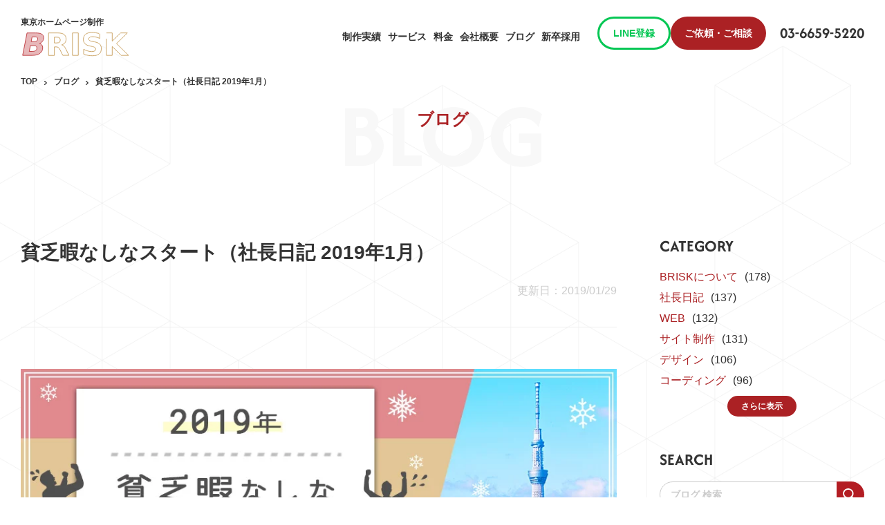

--- FILE ---
content_type: text/html; charset=UTF-8
request_url: https://b-risk.jp/blog/2019/01/binbouhimanashi/
body_size: 12891
content:
<!DOCTYPE html><html lang="ja"><head>  <script>(function(w,d,s,l,i){w[l]=w[l]||[];w[l].push({'gtm.start':new Date().getTime(),event:'gtm.js'});var f=d.getElementsByTagName(s)[0],j=d.createElement(s),dl=l!='dataLayer'?'&l='+l:'';j.async=true;j.src='https://www.googletagmanager.com/gtm.js?id='+i+dl;f.parentNode.insertBefore(j,f);})(window,document,'script','dataLayer','GTM-NLF2CT6');</script> <meta charset="utf-8"><meta name="format-detection" content="telephone=no"><meta name="viewport" content="width=device-width"><link rel="shortcut icon" href="https://b-risk.jp/favicon.ico"><link rel="apple-touch-icon" href="https://b-risk.jp/apple-touch-icon.png"><link media="all" href="https://b-risk.jp/wp/wp-content/cache/autoptimize/css/autoptimize_d6cc3c14a2cc09f491c62fc9604c3e13.css" rel="stylesheet"><title>貧乏暇なしなスタート（社長日記 2019年1月） | 東京のホームページ制作 / WEB制作会社 BRISK</title><meta name="description" content="2019年1月は貧乏暇なしという感じなスタートです。 皆忙しそうですが、1月の数字はあまりよくない。 2月以降" /><meta name="robots" content="max-image-preview:large" /><meta name="author" content="admin_brisk"/><link rel="canonical" href="https://b-risk.jp/blog/2019/01/binbouhimanashi/" /><meta name="generator" content="All in One SEO (AIOSEO) 4.8.8" /><meta property="og:locale" content="ja_JP" /><meta property="og:site_name" content="東京のホームページ制作 / WEB制作会社 BRISK | ハイクオリティなWEBサイトを全ての会社に！BRISKは東京都江東区を拠点とするWEB制作会社です。企業サイトや採用サイトの制作、WordPress構築を得意としています。" /><meta property="og:type" content="article" /><meta property="og:title" content="貧乏暇なしなスタート（社長日記 2019年1月） | 東京のホームページ制作 / WEB制作会社 BRISK" /><meta property="og:description" content="2019年1月は貧乏暇なしという感じなスタートです。 皆忙しそうですが、1月の数字はあまりよくない。 2月以降" /><meta property="og:url" content="https://b-risk.jp/blog/2019/01/binbouhimanashi/" /><meta property="og:image" content="https://b-risk.jp/wp/wp-content/uploads/2019/01/binbou_i.jpg" /><meta property="og:image:secure_url" content="https://b-risk.jp/wp/wp-content/uploads/2019/01/binbou_i.jpg" /><meta property="og:image:width" content="700" /><meta property="og:image:height" content="530" /><meta property="article:published_time" content="2019-01-29T10:01:09+00:00" /><meta property="article:modified_time" content="2019-01-29T10:01:09+00:00" /><meta name="twitter:card" content="summary_large_image" /><meta name="twitter:title" content="貧乏暇なしなスタート（社長日記 2019年1月） | 東京のホームページ制作 / WEB制作会社 BRISK" /><meta name="twitter:description" content="2019年1月は貧乏暇なしという感じなスタートです。 皆忙しそうですが、1月の数字はあまりよくない。 2月以降" /><meta name="twitter:image" content="https://b-risk.jp/wp/wp-content/uploads/2019/01/binbou_i.jpg" /> <script type="application/ld+json" class="aioseo-schema">{"@context":"https:\/\/schema.org","@graph":[{"@type":"BlogPosting","@id":"https:\/\/b-risk.jp\/blog\/2019\/01\/binbouhimanashi\/#blogposting","name":"\u8ca7\u4e4f\u6687\u306a\u3057\u306a\u30b9\u30bf\u30fc\u30c8\uff08\u793e\u9577\u65e5\u8a18 2019\u5e741\u6708\uff09 | \u6771\u4eac\u306e\u30db\u30fc\u30e0\u30da\u30fc\u30b8\u5236\u4f5c \/ WEB\u5236\u4f5c\u4f1a\u793e BRISK","headline":"\u8ca7\u4e4f\u6687\u306a\u3057\u306a\u30b9\u30bf\u30fc\u30c8\uff08\u793e\u9577\u65e5\u8a18 2019\u5e741\u6708\uff09","author":{"@id":"https:\/\/b-risk.jp\/author\/admin_brisk\/#author"},"publisher":{"@id":"https:\/\/b-risk.jp\/#organization"},"image":{"@type":"ImageObject","url":"https:\/\/b-risk.jp\/wp\/wp-content\/uploads\/2019\/01\/binbou_i.jpg","width":700,"height":530},"datePublished":"2019-01-29T19:01:09+09:00","dateModified":"2019-01-29T19:01:09+09:00","inLanguage":"ja","mainEntityOfPage":{"@id":"https:\/\/b-risk.jp\/blog\/2019\/01\/binbouhimanashi\/#webpage"},"isPartOf":{"@id":"https:\/\/b-risk.jp\/blog\/2019\/01\/binbouhimanashi\/#webpage"},"articleSection":"BRISK\u306b\u3064\u3044\u3066, \u793e\u9577\u65e5\u8a18"},{"@type":"BreadcrumbList","@id":"https:\/\/b-risk.jp\/blog\/2019\/01\/binbouhimanashi\/#breadcrumblist","itemListElement":[{"@type":"ListItem","@id":"https:\/\/b-risk.jp#listItem","position":1,"name":"\u5bb6","item":"https:\/\/b-risk.jp","nextItem":{"@type":"ListItem","@id":"https:\/\/b-risk.jp#listItem","name":"\u6295\u7a3f"}},{"@type":"ListItem","@id":"https:\/\/b-risk.jp#listItem","position":2,"name":"\u6295\u7a3f","item":"https:\/\/b-risk.jp","nextItem":{"@type":"ListItem","@id":"https:\/\/b-risk.jp\/category\/brisk%e3%81%ab%e3%81%a4%e3%81%84%e3%81%a6\/#listItem","name":"BRISK\u306b\u3064\u3044\u3066"},"previousItem":{"@type":"ListItem","@id":"https:\/\/b-risk.jp#listItem","name":"\u5bb6"}},{"@type":"ListItem","@id":"https:\/\/b-risk.jp\/category\/brisk%e3%81%ab%e3%81%a4%e3%81%84%e3%81%a6\/#listItem","position":3,"name":"BRISK\u306b\u3064\u3044\u3066","item":"https:\/\/b-risk.jp\/category\/brisk%e3%81%ab%e3%81%a4%e3%81%84%e3%81%a6\/","nextItem":{"@type":"ListItem","@id":"https:\/\/b-risk.jp\/blog\/2019\/01\/binbouhimanashi\/#listItem","name":"\u8ca7\u4e4f\u6687\u306a\u3057\u306a\u30b9\u30bf\u30fc\u30c8\uff08\u793e\u9577\u65e5\u8a18 2019\u5e741\u6708\uff09"},"previousItem":{"@type":"ListItem","@id":"https:\/\/b-risk.jp#listItem","name":"\u6295\u7a3f"}},{"@type":"ListItem","@id":"https:\/\/b-risk.jp\/blog\/2019\/01\/binbouhimanashi\/#listItem","position":4,"name":"\u8ca7\u4e4f\u6687\u306a\u3057\u306a\u30b9\u30bf\u30fc\u30c8\uff08\u793e\u9577\u65e5\u8a18 2019\u5e741\u6708\uff09","previousItem":{"@type":"ListItem","@id":"https:\/\/b-risk.jp\/category\/brisk%e3%81%ab%e3%81%a4%e3%81%84%e3%81%a6\/#listItem","name":"BRISK\u306b\u3064\u3044\u3066"}}]},{"@type":"Organization","@id":"https:\/\/b-risk.jp\/#organization","name":"\u682a\u5f0f\u4f1a\u793eBRISK","description":"\u30cf\u30a4\u30af\u30aa\u30ea\u30c6\u30a3\u306aWEB\u30b5\u30a4\u30c8\u3092\u5168\u3066\u306e\u4f1a\u793e\u306b\uff01BRISK\u306f\u6771\u4eac\u90fd\u6c5f\u6771\u533a\u3092\u62e0\u70b9\u3068\u3059\u308bWEB\u5236\u4f5c\u4f1a\u793e\u3067\u3059\u3002\u4f01\u696d\u30b5\u30a4\u30c8\u3084\u63a1\u7528\u30b5\u30a4\u30c8\u306e\u5236\u4f5c\u3001WordPress\u69cb\u7bc9\u3092\u5f97\u610f\u3068\u3057\u3066\u3044\u307e\u3059\u3002","url":"https:\/\/b-risk.jp\/","telephone":"+81366595220","logo":{"@type":"ImageObject","url":"https:\/\/b-risk.jp\/wp\/wp-content\/uploads\/2024\/04\/logo.svg","@id":"https:\/\/b-risk.jp\/blog\/2019\/01\/binbouhimanashi\/#organizationLogo"},"image":{"@id":"https:\/\/b-risk.jp\/blog\/2019\/01\/binbouhimanashi\/#organizationLogo"}},{"@type":"Person","@id":"https:\/\/b-risk.jp\/author\/admin_brisk\/#author","url":"https:\/\/b-risk.jp\/author\/admin_brisk\/","name":"admin_brisk","image":{"@type":"ImageObject","@id":"https:\/\/b-risk.jp\/blog\/2019\/01\/binbouhimanashi\/#authorImage","url":"https:\/\/secure.gravatar.com\/avatar\/62f600344c69d1309548629aca2d12c71883e39169cf72143d90a02377cbe843?s=96&d=mm&r=g","width":96,"height":96,"caption":"admin_brisk"}},{"@type":"WebPage","@id":"https:\/\/b-risk.jp\/blog\/2019\/01\/binbouhimanashi\/#webpage","url":"https:\/\/b-risk.jp\/blog\/2019\/01\/binbouhimanashi\/","name":"\u8ca7\u4e4f\u6687\u306a\u3057\u306a\u30b9\u30bf\u30fc\u30c8\uff08\u793e\u9577\u65e5\u8a18 2019\u5e741\u6708\uff09 | \u6771\u4eac\u306e\u30db\u30fc\u30e0\u30da\u30fc\u30b8\u5236\u4f5c \/ WEB\u5236\u4f5c\u4f1a\u793e BRISK","description":"2019\u5e741\u6708\u306f\u8ca7\u4e4f\u6687\u306a\u3057\u3068\u3044\u3046\u611f\u3058\u306a\u30b9\u30bf\u30fc\u30c8\u3067\u3059\u3002 \u7686\u5fd9\u3057\u305d\u3046\u3067\u3059\u304c\u30011\u6708\u306e\u6570\u5b57\u306f\u3042\u307e\u308a\u3088\u304f\u306a\u3044\u3002 2\u6708\u4ee5\u964d","inLanguage":"ja","isPartOf":{"@id":"https:\/\/b-risk.jp\/#website"},"breadcrumb":{"@id":"https:\/\/b-risk.jp\/blog\/2019\/01\/binbouhimanashi\/#breadcrumblist"},"author":{"@id":"https:\/\/b-risk.jp\/author\/admin_brisk\/#author"},"creator":{"@id":"https:\/\/b-risk.jp\/author\/admin_brisk\/#author"},"image":{"@type":"ImageObject","url":"https:\/\/b-risk.jp\/wp\/wp-content\/uploads\/2019\/01\/binbou_i.jpg","@id":"https:\/\/b-risk.jp\/blog\/2019\/01\/binbouhimanashi\/#mainImage","width":700,"height":530},"primaryImageOfPage":{"@id":"https:\/\/b-risk.jp\/blog\/2019\/01\/binbouhimanashi\/#mainImage"},"datePublished":"2019-01-29T19:01:09+09:00","dateModified":"2019-01-29T19:01:09+09:00"},{"@type":"WebSite","@id":"https:\/\/b-risk.jp\/#website","url":"https:\/\/b-risk.jp\/","name":"\u682a\u5f0f\u4f1a\u793eBRISK","alternateName":"BRISK","description":"\u30cf\u30a4\u30af\u30aa\u30ea\u30c6\u30a3\u306aWEB\u30b5\u30a4\u30c8\u3092\u5168\u3066\u306e\u4f1a\u793e\u306b\uff01BRISK\u306f\u6771\u4eac\u90fd\u6c5f\u6771\u533a\u3092\u62e0\u70b9\u3068\u3059\u308bWEB\u5236\u4f5c\u4f1a\u793e\u3067\u3059\u3002\u4f01\u696d\u30b5\u30a4\u30c8\u3084\u63a1\u7528\u30b5\u30a4\u30c8\u306e\u5236\u4f5c\u3001WordPress\u69cb\u7bc9\u3092\u5f97\u610f\u3068\u3057\u3066\u3044\u307e\u3059\u3002","inLanguage":"ja","publisher":{"@id":"https:\/\/b-risk.jp\/#organization"}}]}</script>  <script type="text/javascript" src="https://b-risk.jp/wp/wp-includes/js/jquery/jquery.min.js?ver=3.7.1" id="jquery-core-js"></script> <script type="text/javascript" id="urvanov_syntax_highlighter_js-js-extra">var UrvanovSyntaxHighlighterSyntaxSettings={"version":"2.8.40","is_admin":"0","ajaxurl":"https:\/\/b-risk.jp\/wp\/wp-admin\/admin-ajax.php","prefix":"urvanov-syntax-highlighter-","setting":"urvanov-syntax-highlighter-setting","selected":"urvanov-syntax-highlighter-setting-selected","changed":"urvanov-syntax-highlighter-setting-changed","special":"urvanov-syntax-highlighter-setting-special","orig_value":"data-orig-value","debug":""};var UrvanovSyntaxHighlighterSyntaxStrings={"copy":"Copied to the clipboard","minimize":"Click To Expand Code"};</script> <script type="text/javascript" id="addtoany-core-js-before">window.a2a_config=window.a2a_config||{};a2a_config.callbacks=[];a2a_config.overlays=[];a2a_config.templates={};a2a_localize={Share:"共有",Save:"ブックマーク",Subscribe:"購読",Email:"メール",Bookmark:"ブックマーク",ShowAll:"すべて表示する",ShowLess:"小さく表示する",FindServices:"サービスを探す",FindAnyServiceToAddTo:"追加するサービスを今すぐ探す",PoweredBy:"Powered by",ShareViaEmail:"メールでシェアする",SubscribeViaEmail:"メールで購読する",BookmarkInYourBrowser:"ブラウザにブックマーク",BookmarkInstructions:"このページをブックマークするには、 Ctrl+D または \u2318+D を押下。",AddToYourFavorites:"お気に入りに追加",SendFromWebOrProgram:"任意のメールアドレスまたはメールプログラムから送信",EmailProgram:"メールプログラム",More:"詳細&#8230;",ThanksForSharing:"共有ありがとうございます !",ThanksForFollowing:"フォローありがとうございます !"};</script> <script type="text/javascript" defer src="https://static.addtoany.com/menu/page.js" id="addtoany-core-js"></script> </head><body data-stop-escape="show"><div id="wrapper"><header class="header"><div id="header" class="c-header"><div class="inner-block max-1720"> <a href="https://b-risk.jp/" class="logo-area"><p class="logo-txt">東京ホームページ制作</p> <svg class="js--logo_animation logo" xmlns="http://www.w3.org/2000/svg" viewBox="0 0 220 52" aria-label="BRISK"> <g> <path class="letter letter-first" style="fill: #fff; transform:translateY(-80px); transform-origin:left; opacity:0;" stroke="#b41d23" stroke-width="1" d="M46.8,26.4c1.8,0.5,3.2,1.5,4.2,2.8c1,1.4,1.5,3.1,1.5,5.1c0,4.4-1.7,7.9-5,10.4c-3.3,2.5-7.9,3.7-13.9,3.7H16l8-41.2h15.9c4.9,0,8.5,0.7,10.9,2.2c2.3,1.4,3.5,3.7,3.5,6.6c0,2.5-0.7,4.7-2.1,6.6S49.1,25.8,46.8,26.4z M34.3,41.2c2.4,0,4.3-0.6,5.6-1.7c1.3-1.2,2-2.8,2-5c0-1.4-0.5-2.4-1.4-3.1c-0.9-0.7-2.3-1-4.1-1h-6.3L28,41.2H34.3z M37.4,23.2c1.9,0,3.4-0.5,4.4-1.4c1.1-1,1.6-2.3,1.6-3.9c0-1.1-0.4-1.9-1.1-2.5c-0.7-0.6-1.8-0.9-3.2-0.9h-5.9l-1.7,8.7H37.4z" /> <path class="letter letters" style="fill: #fff; transform:translateY(-80px); transform-origin:left; opacity:0;" stroke="#bf8f41" stroke-width="1" d="M73.7,32.9v15.6H63.1V7.2h16.2c5.4,0,9.4,0.9,11.9,2.7c2.5,1.8,3.8,4.7,3.8,8.6c0,2.7-0.7,5-2,6.7c-1.3,1.7-3.3,3-5.9,3.9c1.5,0.3,2.8,1.1,3.9,2.2c1.1,1.2,2.3,2.9,3.5,5.3l5.8,11.7H89l-5-10.2c-1-2.1-2-3.5-3.1-4.2c-1-0.8-2.4-1.1-4.2-1.1H73.7z M78.2,25.5c2.2,0,3.8-0.4,4.8-1.2c1-0.8,1.4-2.2,1.4-4.1c0-1.9-0.5-3.2-1.4-4c-1-0.8-2.6-1.2-4.8-1.2h-4.5v10.6H78.2z" /> <path class="letter letters" style="fill: #fff; transform:translateY(-80px); transform-origin:left; opacity:0;" stroke="#bf8f41" stroke-width="1" d="M106.6,7.2h10.6v41.2h-10.6V7.2z" /> <path class="letter letters" style="fill: #fff; transform:translateY(-80px); transform-origin:left; opacity:0;" stroke="#bf8f41" stroke-width="1" d="M156.3,8.5v8.7c-2.3-1-4.5-1.8-6.6-2.3c-2.2-0.5-4.2-0.8-6.1-0.8c-2.5,0-4.4,0.3-5.6,1c-1.2,0.7-1.8,1.8-1.8,3.3c0,1.1,0.4,2,1.2,2.6c0.8,0.6,2.3,1.1,4.5,1.6l4.5,0.9c4.6,0.9,7.8,2.3,9.8,4.2c1.9,1.9,2.9,4.5,2.9,8c0,4.5-1.3,7.9-4,10.1c-2.7,2.2-6.8,3.3-12.3,3.3c-2.6,0-5.2-0.2-7.9-0.7c-2.6-0.5-5.3-1.2-7.9-2.2v-9c2.6,1.4,5.2,2.5,7.6,3.2c2.5,0.7,4.8,1.1,7.1,1.1c2.3,0,4.1-0.4,5.3-1.2c1.2-0.8,1.8-1.9,1.8-3.3c0-1.3-0.4-2.3-1.3-3c-0.8-0.7-2.5-1.3-5-1.9l-4.1-0.9c-4.1-0.9-7.1-2.3-9-4.2c-1.9-1.9-2.9-4.5-2.9-7.8c0-4.1,1.3-7.3,4-9.5c2.6-2.2,6.5-3.3,11.4-3.3c2.3,0,4.6,0.2,7,0.5C151.2,7.4,153.7,7.9,156.3,8.5z" /> <path class="letter letters" style="fill: #fff; transform:translateY(-80px); transform-origin:left; opacity:0;" stroke="#bf8f41" stroke-width="1" d="M168.3,7.2h10.6v15l15.3-15h12.3l-19.8,19.5l21.9,21.7h-13.3l-16.4-16.2v16.2h-10.6V7.2z" /> </g> <g> <path class="kira" style="fill: #bf8f41; opacity: 0;" d="M217.4,23.2c-4.6,0.2-4.8,0.4-5,5c-0.2-4.6-0.4-4.8-5-5c4.6-0.2,4.8-0.4,5-5C212.6,22.8,212.8,22.9,217.4,23.2z" /> <path class="kira" style="fill: #b41d23; opacity: 0;" d="M10.4,30.2c-4.6,0.2-4.8,0.4-5,5c-0.2-4.6-0.4-4.8-5-5c4.6-0.2,4.8-0.4,5-5C5.6,29.8,5.8,29.9,10.4,30.2z" /> <path class="kira" style="fill: #bf8f41; opacity: 0;" d="M20.3,10.5c-9.2,0.4-9.6,0.8-10,10c-0.4-9.2-0.8-9.6-10-10c9.2-0.4,9.6-0.8,10-10C10.7,9.7,11.1,10,20.3,10.5z" /> <path class="kira" style="fill: #b41d23; opacity: 0;" d="M212.3,45.5c-9.2,0.4-9.6,0.8-10,10c-0.4-9.2-0.8-9.6-10-10c9.2-0.4,9.6-0.8,10-10C202.7,44.7,203.1,45,212.3,45.5z" /> <path class="kira" style="fill: #bf8f41; opacity: 0;" d="M23.7,45.1c-6.9,0.3-7.2,0.6-7.5,7.5c-0.3-6.9-0.6-7.2-7.5-7.5c6.9-0.3,7.2-0.6,7.5-7.5C16.5,44.5,16.8,44.8,23.7,45.1z" /> <path class="kira" style="fill: #b41d23; opacity: 0;" d="M199.6,9.3c-6.9,0.3-7.2,0.6-7.5,7.5c-0.3-6.9-0.6-7.2-7.5-7.5c6.9-0.3,7.2-0.6,7.5-7.5C192.5,8.7,192.7,9,199.6,9.3z" /> </g> </svg> </a> <button type="button" class="menu-btn js--menu_trigger" aria-label="ハンバーガーメニュー"> <span class="line"></span> <span class="line"></span> <span class="line"></span> </button><div class="link-area"><ul class="list"><li class=""><a class="link" href="https://b-risk.jp/works/"><span class="eg-txt sp">Works</span>制作実績</a></li><li class=""><a class="link" href="https://b-risk.jp/service/"><span class="eg-txt sp">Service</span>サービス</a></li><li class=""><a class="link" href="https://b-risk.jp/price/"><span class="eg-txt sp">Price</span>料金</a></li><li class=""><a class="link" href="https://b-risk.jp/company/"><span class="eg-txt sp">Company</span>会社概要</a></li><li class=""><a class="link" href="https://b-risk.jp/blog/"><span class="eg-txt sp">Blog</span>ブログ</a></li><li class="pc"><a class="link" href="https://b-risk.jp/recruit/">新卒採用</a></li><li class="sp"> <button class="btn js--aco_trigger" type="button"><span class="eg-txt">Recruit</span>採用情報</button><ul class="sub-list"><li><a href="https://b-risk.jp/recruit/">新卒採用/エンジニア</a></li><li><a href="https://b-risk.jp/recruit_designer/">新卒採用/デザイナー</a></li></ul></li></ul><div class="cta-area"><div class="pc-cta-wrap"> <a href="https://lin.ee/Zoo2I7L" target="_blank" class="c-btn01 small line-ico">LINE登録</a> <a href="https://b-risk.jp/contact/" class="c-btn01 small pc">ご依頼・ご相談</a></div> <a href="https://b-risk.jp/freesuggestions/" class="c-btn01 small sp">無料提案を依頼する</a> <a href="https://b-risk.jp/contact/" class="c-btn01 small sp">お問い合わせする</a> <a href="tel:0366595220" class="tel"><span class="txt">03-6659-5220</span></a> <a href="https://lin.ee/Zoo2I7L" target="_blank" class="sns-area"><p class="txt">LINE登録</p> <img src="https://b-risk.jp/wp/wp-content/themes/brisk2024/img/common/line_banner.png" alt="ワンタップでお友達登録　最新情報をチェック！気軽に相談可能　お得なクーポンGET！　LINE公式アカウント友だち追加"> </a></div><ul class="link-box-list"><li><a href="https://b-risk.jp/freesuggestions/">Web制作無料提案</a></li><li><a href="https://b-risk.jp/ec/">ECサイト制作</a></li><li><a href="https://b-risk.jp/faq/">よくあるご質問</a></li><li><a href="https://b-risk.jp/privacy/">プライバシーポリシー</a></li></ul><ul class="sns-list"><li><a href="https://www.facebook.com/brisk.inc/" target="_blank" aria-label="Facebook"><img src="https://b-risk.jp/wp/wp-content/themes/brisk2024/img/common/icon_facebook.svg" alt=""></a></li><li><a href="https://twitter.com/BRISK_tokyo" target="_blank" aria-label="Twitter"><img src="https://b-risk.jp/wp/wp-content/themes/brisk2024/img/common/icon_x.svg" alt=""></a></li></ul><p class="copyright">Copyright (c) BRISK All Rights Reserved.</p></div></div></div></header><main class="p-price p-blog -detail c-bg-pattern"><section class="mv-block has-lead-txt"><div class="inner-block"><h1 class="c-ttl-main"><span class="ja">ブログ</span><span class="en">BLOG</span></h1></div></section><div class="c-semi-header"><div class="c-breadcrumb-block pc"><ul class="breadcrumb-ul"><li><a href="https://b-risk.jp/">TOP</a></li><li><a href="https://b-risk.jp/blog/">ブログ</a></li><li>貧乏暇なしなスタート（社長日記 2019年1月）</li></ul></div></div><div class="blog-wrap-block"><div class="inner-block"><div class="main-area"><h1 class="c-title-black">貧乏暇なしなスタート（社長日記 2019年1月）</h1><p class="day"> 更新日：2019/01/29</p><div class="blog-contents-wrap"><p><img decoding="async" src="/wp/wp-content/uploads/2019/01/binbou.jpg" alt="貧乏暇なしなスタート（社長日記 2019年1月）"/></p><p>2019年1月は貧乏暇なしという感じなスタートです。<br /> 皆忙しそうですが、1月の数字はあまりよくない。</p><p>2月以降の数になる仕事をしているのですが<br /> 1月の数字が悪いので危機感を感じる程です。</p><p>とは言え、今は泥臭くガムシャラになって各人のスキルを伸ばしていってほしいです。<br /> 4月に新卒が2名入社してくれる事が確定しているので1月から中途採用で入社した方も<br /> 先輩になるので、1月～3月で後輩に教えられるベースのスキルを付けてほしいと思っています。</p><p>※2019年4月入社の新卒もまだ募集していますので是非ご応募ください。</p><p>2019年の個人的な目標は健康第一です。<br /> 今年で40歳の大台になり新年早々熱を出し<br /> 前厄である事をさっそく実感しました。</p><p>厄年は長い物を身に着けるとよいと聞きましたので<br /> 新年早々にネット通販でベルトを購入しましたが何度か遅延しようやく届きました。<br /> これも前厄パワーですかね。</p><p>また、2019年はもっと挑戦をしたいと思っています。<br /> 会社として2017年が数字的に評価できるものになり<br /> 2018年もいろいろしたが同じような結果でした。<br /> 2019年もいろいろ試して同じような結果だと自分的に成長を感じないので<br /> 今後につながる今までにした事のない事にチャレンジ出来ればと思っています。</p><p>2019年にチャレンジした事が今後の人生のベースになるぐらいの何かをしたいとも思っています。<br /> （日々に忙殺されませんように。）</p><h2>マンチェスター・シティの進化</h2><p><a href="/blog/2018/11/works/" target="_blank" rel="noopener">11月の日記</a>で「<a href="https://www.amazon.co.jp/gp/video/detail/B07DF54BKT" rel="noopener" target="_blank">オール・オア・ナッシング～ニュージーランド オールブラックスの変革～</a> 」が面白く<br /> 次は「<a href="https://www.amazon.co.jp/gp/video/detail/B07H9KQ3LH/" rel="noopener" target="_blank">マンチェスター・シティの進化</a>」を見ると書きましたがかなり面白かったです。</p><p>「ニュージーランド オールブラックスの変革」よりも面白かったんじゃないかと思ったぐらいです。<br /> ペップ（ジョゼップ・グアルディオラ）という魅力的な監督が中心の話だったのでそう思ったかもしれません。<br /> これを見てから、マンチェスター・シティの試合結果が気になります。現在2位、優勝なるか！？</p><p>では。<br /> 城戸。</p><div class="addtoany_share_save_container addtoany_content addtoany_content_bottom"><div class="a2a_kit a2a_kit_size_32 addtoany_list" data-a2a-url="https://b-risk.jp/blog/2019/01/binbouhimanashi/" data-a2a-title="貧乏暇なしなスタート（社長日記 2019年1月）"><a class="a2a_button_facebook" href="https://www.addtoany.com/add_to/facebook?linkurl=https%3A%2F%2Fb-risk.jp%2Fblog%2F2019%2F01%2Fbinbouhimanashi%2F&amp;linkname=%E8%B2%A7%E4%B9%8F%E6%9A%87%E3%81%AA%E3%81%97%E3%81%AA%E3%82%B9%E3%82%BF%E3%83%BC%E3%83%88%EF%BC%88%E7%A4%BE%E9%95%B7%E6%97%A5%E8%A8%98%202019%E5%B9%B41%E6%9C%88%EF%BC%89" title="Facebook" rel="nofollow noopener" target="_blank"></a><a class="a2a_button_twitter" href="https://www.addtoany.com/add_to/twitter?linkurl=https%3A%2F%2Fb-risk.jp%2Fblog%2F2019%2F01%2Fbinbouhimanashi%2F&amp;linkname=%E8%B2%A7%E4%B9%8F%E6%9A%87%E3%81%AA%E3%81%97%E3%81%AA%E3%82%B9%E3%82%BF%E3%83%BC%E3%83%88%EF%BC%88%E7%A4%BE%E9%95%B7%E6%97%A5%E8%A8%98%202019%E5%B9%B41%E6%9C%88%EF%BC%89" title="Twitter" rel="nofollow noopener" target="_blank"></a><a class="a2a_button_pocket" href="https://www.addtoany.com/add_to/pocket?linkurl=https%3A%2F%2Fb-risk.jp%2Fblog%2F2019%2F01%2Fbinbouhimanashi%2F&amp;linkname=%E8%B2%A7%E4%B9%8F%E6%9A%87%E3%81%AA%E3%81%97%E3%81%AA%E3%82%B9%E3%82%BF%E3%83%BC%E3%83%88%EF%BC%88%E7%A4%BE%E9%95%B7%E6%97%A5%E8%A8%98%202019%E5%B9%B41%E6%9C%88%EF%BC%89" title="Pocket" rel="nofollow noopener" target="_blank"></a><a class="a2a_button_pinterest" href="https://www.addtoany.com/add_to/pinterest?linkurl=https%3A%2F%2Fb-risk.jp%2Fblog%2F2019%2F01%2Fbinbouhimanashi%2F&amp;linkname=%E8%B2%A7%E4%B9%8F%E6%9A%87%E3%81%AA%E3%81%97%E3%81%AA%E3%82%B9%E3%82%BF%E3%83%BC%E3%83%88%EF%BC%88%E7%A4%BE%E9%95%B7%E6%97%A5%E8%A8%98%202019%E5%B9%B41%E6%9C%88%EF%BC%89" title="Pinterest" rel="nofollow noopener" target="_blank"></a><a class="a2a_button_hatena" href="https://www.addtoany.com/add_to/hatena?linkurl=https%3A%2F%2Fb-risk.jp%2Fblog%2F2019%2F01%2Fbinbouhimanashi%2F&amp;linkname=%E8%B2%A7%E4%B9%8F%E6%9A%87%E3%81%AA%E3%81%97%E3%81%AA%E3%82%B9%E3%82%BF%E3%83%BC%E3%83%88%EF%BC%88%E7%A4%BE%E9%95%B7%E6%97%A5%E8%A8%98%202019%E5%B9%B41%E6%9C%88%EF%BC%89" title="Hatena" rel="nofollow noopener" target="_blank"></a><a class="a2a_dd addtoany_share_save addtoany_share" href="https://www.addtoany.com/share"></a></div></div></div><div class="tags"> <a class="tag" href="https://b-risk.jp/category/brisk%e3%81%ab%e3%81%a4%e3%81%84%e3%81%a6/">BRISKについて</a> <a class="tag" href="https://b-risk.jp/category/president-diary/">社長日記</a></div><div class="paging-area"> <a class="page-numbers" href="https://b-risk.jp/blog/2018/12/nextyear/"> <svg class="c-svg opposit" width="24" height="24"> <use xlink:href="https://b-risk.jp/wp/wp-content/themes/brisk2024/img/svg/sprite.min.svg#arrow"></use> </svg> </a> <a class="list page-numbers" href="https://b-risk.jp/blog/">一覧へ戻る</a> <a class="page-numbers" href="https://b-risk.jp/blog/2019/02/zoushi/"> <svg class="c-svg" width="24" height="24"> <use xlink:href="https://b-risk.jp/wp/wp-content/themes/brisk2024/img/svg/sprite.min.svg#arrow"></use> </svg> </a></div><div class="freesuggestions-banner"> <a href="https://b-risk.jp/freesuggestions/" onclick="ga('send', 'event', 'freesuggestions-banner', 'click');"> <picture class="picture"> <source srcset="https://b-risk.jp/wp/wp-content/themes/brisk2024/img/common/banner_211216.webp" type="image/webp" /> <img src="https://b-risk.jp/wp/wp-content/themes/brisk2024/img/common/banner_211216.jpg" alt="Webサイト制作をお考えの方へ。無料提案いたします！ご依頼はこちら" width="730" height="280"> </picture> </a></div><div class="relation-article"><div class="crp_related     "><h2 class="ttl">関連記事</h2><ul class="c-blog-list"><li><a href="https://b-risk.jp/blog/2023/05/koneta/"     class="crp_link post-33086"><figure><img width="300" height="227" src="https://b-risk.jp/wp/wp-content/uploads/2023/05/all-5-1-300x227.jpg" class="crp_featured crp_thumb medium" alt="all-5-1" style="" title="5月はやはり小ネタです（社長日記 2023年5月）" decoding="async" fetchpriority="high" srcset="https://b-risk.jp/wp/wp-content/uploads/2023/05/all-5-1-300x227.jpg 300w, https://b-risk.jp/wp/wp-content/uploads/2023/05/all-5-1-380x288.jpg 380w, https://b-risk.jp/wp/wp-content/uploads/2023/05/all-5-1.jpg 700w" sizes="(max-width: 300px) 100vw, 300px" srcset="https://b-risk.jp/wp/wp-content/uploads/2023/05/all-5-1-300x227.jpg 300w, https://b-risk.jp/wp/wp-content/uploads/2023/05/all-5-1-380x288.jpg 380w, https://b-risk.jp/wp/wp-content/uploads/2023/05/all-5-1.jpg 700w" /></figure><span class="crp_title">5月はやはり小ネタです（社長日記 2023年5月）</span></a></li><li><a href="https://b-risk.jp/blog/2021/12/css-math-function/"     class="crp_link post-25491"><figure><img width="300" height="227" src="https://b-risk.jp/wp/wp-content/uploads/2021/12/css-math-function_700_530-300x227.jpg" class="crp_featured crp_thumb medium" alt="css-math-function_700_530" style="" title="CSSの数学関数を使って記述をスマートに！【calc(), min(), max(), clamp()】" decoding="async" srcset="https://b-risk.jp/wp/wp-content/uploads/2021/12/css-math-function_700_530-300x227.jpg 300w, https://b-risk.jp/wp/wp-content/uploads/2021/12/css-math-function_700_530-380x288.jpg 380w, https://b-risk.jp/wp/wp-content/uploads/2021/12/css-math-function_700_530.jpg 700w" sizes="(max-width: 300px) 100vw, 300px" srcset="https://b-risk.jp/wp/wp-content/uploads/2021/12/css-math-function_700_530-300x227.jpg 300w, https://b-risk.jp/wp/wp-content/uploads/2021/12/css-math-function_700_530-380x288.jpg 380w, https://b-risk.jp/wp/wp-content/uploads/2021/12/css-math-function_700_530.jpg 700w" /></figure><span class="crp_title">CSSの数学関数を使って記述をスマートに！【calc(), min(), max(), clamp()】</span></a></li><li><a href="https://b-risk.jp/blog/2020/01/brisk_analytics/"     class="crp_link post-12329"><figure><img width="300" height="227" src="https://b-risk.jp/wp/wp-content/uploads/2020/01/brisk_analytics_i-300x227.jpg" class="crp_featured crp_thumb medium" alt="brisk_analytics_i" style="" title="BRISKホームページアナリティクス～Web制作会社の集客～（社長日記 2020年1月）" decoding="async" loading="lazy" srcset="https://b-risk.jp/wp/wp-content/uploads/2020/01/brisk_analytics_i-300x227.jpg 300w, https://b-risk.jp/wp/wp-content/uploads/2020/01/brisk_analytics_i-380x288.jpg 380w, https://b-risk.jp/wp/wp-content/uploads/2020/01/brisk_analytics_i.jpg 700w" sizes="auto, (max-width: 300px) 100vw, 300px" srcset="https://b-risk.jp/wp/wp-content/uploads/2020/01/brisk_analytics_i-300x227.jpg 300w, https://b-risk.jp/wp/wp-content/uploads/2020/01/brisk_analytics_i-380x288.jpg 380w, https://b-risk.jp/wp/wp-content/uploads/2020/01/brisk_analytics_i.jpg 700w" /></figure><span class="crp_title">BRISKホームページアナリティクス～Web制作会社の集客～（社長日記 2020年1月）</span></a></li><li><a href="https://b-risk.jp/blog/2021/01/brisk_analytics2021/"     class="crp_link post-19951"><figure><img width="300" height="227" src="https://b-risk.jp/wp/wp-content/uploads/2020/01/brisk_analytics_i-300x227.jpg" class="crp_featured crp_thumb medium" alt="brisk_analytics_i" style="" title="BRISKホームページアナリティクス～Web制作会社の集客～（社長日記 2021年1月）" decoding="async" loading="lazy" srcset="https://b-risk.jp/wp/wp-content/uploads/2020/01/brisk_analytics_i-300x227.jpg 300w, https://b-risk.jp/wp/wp-content/uploads/2020/01/brisk_analytics_i-380x288.jpg 380w, https://b-risk.jp/wp/wp-content/uploads/2020/01/brisk_analytics_i.jpg 700w" sizes="auto, (max-width: 300px) 100vw, 300px" srcset="https://b-risk.jp/wp/wp-content/uploads/2020/01/brisk_analytics_i-300x227.jpg 300w, https://b-risk.jp/wp/wp-content/uploads/2020/01/brisk_analytics_i-380x288.jpg 380w, https://b-risk.jp/wp/wp-content/uploads/2020/01/brisk_analytics_i.jpg 700w" /></figure><span class="crp_title">BRISKホームページアナリティクス～Web制作会社の集客～（社長日記 2021年1月）</span></a></li><li><a href="https://b-risk.jp/blog/2023/04/high_brand/"     class="crp_link post-32845"><figure><img width="300" height="227" src="https://b-risk.jp/wp/wp-content/uploads/2023/04/high_brand_i-300x227.jpg" class="crp_featured crp_thumb medium" alt="high_brand_i" style="" title="アパレルで言うハイブランドになる事（社長日記 2023年4月）" decoding="async" loading="lazy" srcset="https://b-risk.jp/wp/wp-content/uploads/2023/04/high_brand_i-300x227.jpg 300w, https://b-risk.jp/wp/wp-content/uploads/2023/04/high_brand_i-380x288.jpg 380w, https://b-risk.jp/wp/wp-content/uploads/2023/04/high_brand_i.jpg 700w" sizes="auto, (max-width: 300px) 100vw, 300px" srcset="https://b-risk.jp/wp/wp-content/uploads/2023/04/high_brand_i-300x227.jpg 300w, https://b-risk.jp/wp/wp-content/uploads/2023/04/high_brand_i-380x288.jpg 380w, https://b-risk.jp/wp/wp-content/uploads/2023/04/high_brand_i.jpg 700w" /></figure><span class="crp_title">アパレルで言うハイブランドになる事（社長日記 2023年4月）</span></a></li><li><a href="https://b-risk.jp/blog/2016/04/start-2016/"     class="crp_link post-4890"><figure><img width="300" height="227" src="https://b-risk.jp/wp/wp-content/uploads/2016/04/start-2016_i-300x227.jpg" class="crp_featured crp_thumb medium" alt="start-2016_i" style="" title="BRISK5期目スタート　2016年度の目標（社長日記 2016年4月）" decoding="async" loading="lazy" srcset="https://b-risk.jp/wp/wp-content/uploads/2016/04/start-2016_i-300x227.jpg 300w, https://b-risk.jp/wp/wp-content/uploads/2016/04/start-2016_i-380x288.jpg 380w, https://b-risk.jp/wp/wp-content/uploads/2016/04/start-2016_i.jpg 700w" sizes="auto, (max-width: 300px) 100vw, 300px" srcset="https://b-risk.jp/wp/wp-content/uploads/2016/04/start-2016_i-300x227.jpg 300w, https://b-risk.jp/wp/wp-content/uploads/2016/04/start-2016_i-380x288.jpg 380w, https://b-risk.jp/wp/wp-content/uploads/2016/04/start-2016_i.jpg 700w" /></figure><span class="crp_title">BRISK5期目スタート　2016年度の目標（社長日記 2016年4月）</span></a></li></ul><div class="crp_clear"></div></div></div></div><div class="sidebar"><h2 class="sidebar-ttl">Category</h2><div class="blog-category"><ul><li><a href="https://b-risk.jp/category/brisk%e3%81%ab%e3%81%a4%e3%81%84%e3%81%a6/">BRISKについて</a><span class="num">(178)</span></li><li><a href="https://b-risk.jp/category/president-diary/">社長日記</a><span class="num">(137)</span></li><li><a href="https://b-risk.jp/category/web/">WEB</a><span class="num">(132)</span></li><li><a href="https://b-risk.jp/category/%e3%82%b5%e3%82%a4%e3%83%88%e5%88%b6%e4%bd%9c/">サイト制作</a><span class="num">(131)</span></li><li><a href="https://b-risk.jp/category/design/">デザイン</a><span class="num">(106)</span></li><li><a href="https://b-risk.jp/category/%e3%82%b3%e3%83%bc%e3%83%87%e3%82%a3%e3%83%b3%e3%82%b0/">コーディング</a><span class="num">(96)</span></li><li class="child"><a href="https://b-risk.jp/category/new-grad/">新卒ブログ</a><span class="num">(67)</span></li><li class="child"><a href="https://b-risk.jp/category/wordpress/">WordPress</a><span class="num">(54)</span></li><li class="child"><a href="https://b-risk.jp/category/javascript/">JavaScript</a><span class="num">(39)</span></li><li class="child"><a href="https://b-risk.jp/category/recruit/">採用</a><span class="num">(36)</span></li><li class="child"><a href="https://b-risk.jp/category/php/">PHP</a><span class="num">(35)</span></li><li class="child"><a href="https://b-risk.jp/category/%e5%8a%b9%e7%8e%87%e5%8c%96/">効率化</a><span class="num">(34)</span></li><li class="child"><a href="https://b-risk.jp/category/%e3%83%a9%e3%82%a4%e3%83%95/">ライフ</a><span class="num">(33)</span></li><li class="child"><a href="https://b-risk.jp/category/jquery/">jQuery</a><span class="num">(31)</span></li><li class="child"><a href="https://b-risk.jp/category/%e3%82%b9%e3%83%9e%e3%83%bc%e3%83%88%e3%83%95%e3%82%a9%e3%83%b3/">スマートフォン</a><span class="num">(29)</span></li><li class="child"><a href="https://b-risk.jp/category/%e6%b1%9f%e6%9d%b1%e5%8c%ba%e4%bd%8f%e5%90%89/">江東区住吉</a><span class="num">(23)</span></li><li class="child"><a href="https://b-risk.jp/category/%e3%82%a2%e3%83%8b%e3%83%a1%e3%83%bc%e3%82%b7%e3%83%a7%e3%83%b3/">アニメーション</a><span class="num">(18)</span></li><li class="child"><a href="https://b-risk.jp/category/seo/">seo</a><span class="num">(12)</span></li><li class="child"><a href="https://b-risk.jp/category/ec-site/">ECサイト</a><span class="num">(11)</span></li><li class="child"><a href="https://b-risk.jp/category/%e5%96%b6%e6%a5%ad/">営業</a><span class="num">(9)</span></li><li class="child"><a href="https://b-risk.jp/category/ec-site-making/">ECサイト構築</a><span class="num">(9)</span></li><li class="child"><a href="https://b-risk.jp/category/%e3%82%ab%e3%83%a1%e3%83%a9/">カメラ</a><span class="num">(7)</span></li><li class="child"><a href="https://b-risk.jp/category/%e3%82%b5%e3%83%bc%e3%83%90%e3%83%bc/">サーバー</a><span class="num">(6)</span></li><li class="child"><a href="https://b-risk.jp/category/%e5%8b%95%e7%94%bb/">動画</a><span class="num">(6)</span></li><li class="child"><a href="https://b-risk.jp/category/ec-site-functions/">ECサイト機能</a><span class="num">(6)</span></li><li class="child"><a href="https://b-risk.jp/category/%e3%82%b3%e3%83%b3%e3%83%86%e3%83%b3%e3%83%84%e3%83%9e%e3%83%bc%e3%82%b1%e3%83%86%e3%82%a3%e3%83%b3%e3%82%b0/">コンテンツマーケティング</a><span class="num">(5)</span></li><li class="child"><a href="https://b-risk.jp/category/line%e3%82%b9%e3%82%bf%e3%83%b3%e3%83%97/">LINEスタンプ</a><span class="num">(5)</span></li><li class="child"><a href="https://b-risk.jp/category/shop-blog/">お店ブログ</a><span class="num">(4)</span></li><li class="child"><a href="https://b-risk.jp/category/%e3%82%a2%e3%83%97%e3%83%aa%e9%96%8b%e7%99%ba/">アプリ開発</a><span class="num">(4)</span></li><li class="child"><a href="https://b-risk.jp/category/php-function/">PHP 関数</a><span class="num">(4)</span></li><li class="child"><a href="https://b-risk.jp/category/gif/">GIF</a><span class="num">(4)</span></li><li class="child"><a href="https://b-risk.jp/category/%e4%b8%ad%e9%80%94%e6%8e%a1%e7%94%a8%e3%83%96%e3%83%ad%e3%82%b0/">中途採用ブログ</a><span class="num">(4)</span></li><li class="child"><a href="https://b-risk.jp/category/ec-site-design/">ECサイトデザイン</a><span class="num">(4)</span></li><li class="child"><a href="https://b-risk.jp/category/ec-cube/">EC-CUBE</a><span class="num">(2)</span></li><li class="child"><a href="https://b-risk.jp/category/%e4%ba%88%e7%b4%84%e3%82%b7%e3%82%b9%e3%83%86%e3%83%a0/">予約システム</a><span class="num">(1)</span></li><li class="child"><a href="https://b-risk.jp/category/uncategorized/">未分類</a><span class="num">(1)</span></li><li class="child"><a href="https://b-risk.jp/category/sns/">SNS</a><span class="num">(1)</span></li><li class="child"><a href="https://b-risk.jp/category/movable-type/">Movable Type</a><span class="num">(1)</span></li><li class="child"><a href="https://b-risk.jp/category/laravel/">Laravel</a><span class="num">(1)</span></li></ul><div class="more-wrap"> <button type="button" class="more c-btn01">さらに表示</button></div></div><h2 class="sidebar-ttl">Search</h2><div class="sidebar-search"><form action="https://b-risk.jp" method="GET" class="search"> <input type="text" name="s" placeholder="ブログ 検索" value=""> <input type="submit" id="submit-blog" class="submit-btn" value="" alt=""></form></div><h2 class="sidebar-ttl">Weekly Ranking</h2><div class="sidebar-ranking"><ul><li> <span class="sidebar-rank gold">1</span> <a href="https://b-risk.jp/blog/2021/01/anim-reference/" class="sidebar-rank-a">【コピペでOK】サイトに動きをつけるCSSアニメーションまとめ（デモ・サンプルコード付き）(4545)</a></li><li> <span class="sidebar-rank silver">2</span> <a href="https://b-risk.jp/blog/2021/11/hover-reference/" class="sidebar-rank-a">【コピペでOK】CSSのホバーアニメーションまとめ（デモ・サンプルコード付き）(1905)</a></li><li> <span class="sidebar-rank bronze">3</span> <a href="https://b-risk.jp/blog/2022/04/swiper/" class="sidebar-rank-a">【最新】Swiperの使い方・カスタマイズを解説！サンプルやオプション15個付き ー基礎から応用までー(1846)</a></li><li> <span class="sidebar-rank ">4</span> <a href="https://b-risk.jp/blog/2021/12/premiere-effect/" class="sidebar-rank-a">【作業を時短！】一目でわかるPremiere Proのエフェクト集(985)</a></li><li> <span class="sidebar-rank ">5</span> <a href="https://b-risk.jp/blog/2020/01/slick-customize/" class="sidebar-rank-a">slick sliderの使い方からカスタマイズまで【スライダープラグイン決定版】(650)</a></li><li> <span class="sidebar-rank ">6</span> <a href="https://b-risk.jp/blog/2020/08/webdesign-font/" class="sidebar-rank-a">【迷ったらコレ！】Webデザインでよく使う定番おすすめフォント13選（日本語・欧文・ゴシック・明朝など）(641)</a></li><li> <span class="sidebar-rank ">7</span> <a href="https://b-risk.jp/blog/2024/02/card-ui/" class="sidebar-rank-a">カード型UIの参考とデザインのポイントまとめ(576)</a></li><li> <span class="sidebar-rank ">8</span> <a href="https://b-risk.jp/blog/2020/07/recommended-site/" class="sidebar-rank-a">【デザイナー向け】参考＆情報収集に！チェックしたいおすすめサイト7選(480)</a></li><li> <span class="sidebar-rank ">9</span> <a href="https://b-risk.jp/blog/2022/07/splide/" class="sidebar-rank-a">【最新バージョン4】Splideの使い方やオプションを解説！14個のデモ付き(461)</a></li><li> <span class="sidebar-rank ">10</span> <a href="https://b-risk.jp/blog/2025/04/font-family/" class="sidebar-rank-a">font-familyの指定の仕方を解説！Androidで明朝体を表示させたい時の方法も紹介(412)</a></li></ul></div></div></div></div></main><div class="line-popup-wrap"><div id="line-popup"><div class="line-popup-area"> <a href="https://lin.ee/Zoo2I7L" target="_blank" class="popup-link line-popup"><p class="txt">LINE登録</p> <picture> <source srcset="https://b-risk.jp/wp/wp-content/themes/brisk2024/img/common/line-popup-sp.png" alt="ワンタップでお友だち登録　最新情報をチェック！　LINEで気軽に相談可能　お得なクーポンGET！　LINE公式アカウント友だち追加" media="(max-width: 850px)"> <img src="https://b-risk.jp/wp/wp-content/themes/brisk2024/img/common/line-popup.png" alt="LINEはじめました！ただいまお友達募集中！　LINEから気軽に相談可能　お得なクーポンGET！　LINE公式アカウント友だち追加"> </picture> </a><div class="popup-btn"> <button id="popup-close" class="popup-close-btn"></button></div></div></div></div><div id="line-overlay"></div><footer><div id="footer" class="c-footer "><div class="inner-block"><div class="main-content"><div class="info-area"><div class="company-items"><div class="logo"> <a href="https://b-risk.jp/"> <img src="https://b-risk.jp/wp/wp-content/themes/brisk2024/img/common/logo_brisk.svg" alt="BRISK" height="38" width="170"> </a></div><p class="company">株式会社BRISK（ブリスク）</p></div> <address class="address-items"><p class="postal">〒135-0002</p><p class="address">東京都江東区住吉1丁目17-20 住吉ビル7F</p> <a href="tel:0366595220" class="tel">tel.03-6659-5220</a> </address><div class="privacy-mark"><a href="https://privacymark.jp/" target="_blank"><img src="https://b-risk.jp/wp/wp-content/themes/brisk2024/img/common/privacy-mark_wh.png.webp" alt="Pマークロゴ"></a></div></div><ul class="link-list"><li><a href="https://b-risk.jp/works/">制作実績</a></li><li><a href="https://b-risk.jp/service/">サービス</a></li><li><a href="https://b-risk.jp/price/">料金</a></li><li><a href="https://b-risk.jp/company/">会社概要</a></li><li><a href="https://b-risk.jp/blog/">ブログ</a><ul class="sub-list"><li><a href="https://b-risk.jp/category/briskについて/">BRISKについて</a></li><li><a href="https://b-risk.jp/category/president-diary/">社長日記</a></li><li><a href="https://b-risk.jp/category/サイト制作/">サイト制作</a></li><li><a href="https://b-risk.jp/category/web/">Web</a></li><li><a href="https://b-risk.jp/category/design/">デザイン</a></li><li><a href="https://b-risk.jp/category/コーディング/">コーディング</a></li></ul></li><li><a href="https://b-risk.jp/recruit/">新卒採用/エンジニア</a><ul class="sub-list bold"><li><a href="https://b-risk.jp/recruit_designer/">新卒採用/デザイナー</a></li><li><a href="https://b-risk.jp/internship/">インターンシップ</a></li></ul></li><li><a href="https://b-risk.jp/freesuggestions/">Web制作無料提案</a><ul class="sub-list bold"><li><a href="https://b-risk.jp/ec/">ECサイト制作</a></li><li><a href="https://b-risk.jp/employment/">採用サイト制作・<br>求人広告運用</a></li><li><a href="https://b-risk.jp/after-follow/">アフターフォロー</a></li><li><a href="https://b-risk.jp/faq/">よくあるご質問</a></li><li><a href="https://b-risk.jp/contact/">お問い合わせ</a></li><li><a href="https://b-risk.jp/privacy/">プライバシーポリシー</a></li><li><a href="https://b-risk.jp/customer-harassment-policy/">カスタマーハラスメント<br>基本方針</a></li></ul></li></ul></div><div class="copyright-content"><p class="copyright">&copy; 2012-2026 BRISK</p><ul class="sns-list"><li><a href="https://www.facebook.com/brisk.inc/" target="_blank" aria-label="Facebook"><img src="https://b-risk.jp/wp/wp-content/themes/brisk2024/img/common/icon_facebook.svg" alt="Facebook" height="25" width="24"></a></li><li><a href="https://twitter.com/BRISK_tokyo" target="_blank" aria-label="X"><img src="https://b-risk.jp/wp/wp-content/themes/brisk2024/img/common/icon_x.svg" alt="X" height="20" width="24"></a></li></ul></div></div></div></footer><div id="pagetop" > <a href="#wrapper"> <svg class="c-svg" width="50" height="50"> <use xlink:href="https://b-risk.jp/wp/wp-content/themes/brisk2024/img/svg/sprite.min.svg#icon_pagetop" /> </svg> </a></div></div> <script type="speculationrules">{"prefetch":[{"source":"document","where":{"and":[{"href_matches":"\/*"},{"not":{"href_matches":["\/wp\/wp-*.php","\/wp\/wp-admin\/*","\/wp\/wp-content\/uploads\/*","\/wp\/wp-content\/*","\/wp\/wp-content\/plugins\/*","\/wp\/wp-content\/themes\/brisk2024\/*","\/*\\?(.+)"]}},{"not":{"selector_matches":"a[rel~=\"nofollow\"]"}},{"not":{"selector_matches":".no-prefetch, .no-prefetch a"}}]},"eagerness":"conservative"}]}</script> <script type="text/javascript" src="https://b-risk.jp/wp/wp-includes/js/dist/hooks.min.js?ver=4d63a3d491d11ffd8ac6" id="wp-hooks-js"></script> <script type="text/javascript" src="https://b-risk.jp/wp/wp-includes/js/dist/i18n.min.js?ver=5e580eb46a90c2b997e6" id="wp-i18n-js"></script> <script type="text/javascript" id="wp-i18n-js-after">wp.i18n.setLocaleData({'text direction\u0004ltr':['ltr']});</script> <script type="text/javascript" id="contact-form-7-js-translations">(function(domain,translations){var localeData=translations.locale_data[domain]||translations.locale_data.messages;localeData[""].domain=domain;wp.i18n.setLocaleData(localeData,domain);})("contact-form-7",{"translation-revision-date":"2025-09-30 07:44:19+0000","generator":"GlotPress\/4.0.1","domain":"messages","locale_data":{"messages":{"":{"domain":"messages","plural-forms":"nplurals=1; plural=0;","lang":"ja_JP"},"This contact form is placed in the wrong place.":["\u3053\u306e\u30b3\u30f3\u30bf\u30af\u30c8\u30d5\u30a9\u30fc\u30e0\u306f\u9593\u9055\u3063\u305f\u4f4d\u7f6e\u306b\u7f6e\u304b\u308c\u3066\u3044\u307e\u3059\u3002"],"Error:":["\u30a8\u30e9\u30fc:"]}},"comment":{"reference":"includes\/js\/index.js"}});</script> <script type="text/javascript" id="contact-form-7-js-before">var wpcf7={"api":{"root":"https:\/\/b-risk.jp\/wp-json\/","namespace":"contact-form-7\/v1"}};</script> <script type="text/javascript" id="toc-front-js-extra">var tocplus={"visibility_show":"\u8868\u793a","visibility_hide":"\u975e\u8868\u793a","width":"100%"};</script> <script type="text/javascript" id="wpcf7cf-scripts-js-extra">var wpcf7cf_global_settings={"ajaxurl":"https:\/\/b-risk.jp\/wp\/wp-admin\/admin-ajax.php"};</script> <script>(function($){if($('.wpcf7-form')[0]){console.log('https://b-risk.jp/blog/2019/01/binbouhimanashi/');$('.wpcf7-form [name="my_init_url"]').val('https://b-risk.jp/blog/2019/01/binbouhimanashi/');}})(jQuery);</script> <script defer src="https://b-risk.jp/wp/wp-content/cache/autoptimize/js/autoptimize_5c980dc0a999ae8e0d7443d3b68d79cf.js"></script></body></html> 

--- FILE ---
content_type: text/css
request_url: https://b-risk.jp/wp/wp-content/cache/autoptimize/css/autoptimize_d6cc3c14a2cc09f491c62fc9604c3e13.css
body_size: 126821
content:
@font-face{font-family:swiper-icons;src:url('data:application/font-woff;charset=utf-8;base64, [base64]//wADZ2x5ZgAAAywAAADMAAAD2MHtryVoZWFkAAABbAAAADAAAAA2E2+eoWhoZWEAAAGcAAAAHwAAACQC9gDzaG10eAAAAigAAAAZAAAArgJkABFsb2NhAAAC0AAAAFoAAABaFQAUGG1heHAAAAG8AAAAHwAAACAAcABAbmFtZQAAA/gAAAE5AAACXvFdBwlwb3N0AAAFNAAAAGIAAACE5s74hXjaY2BkYGAAYpf5Hu/j+W2+MnAzMYDAzaX6QjD6/4//Bxj5GA8AuRwMYGkAPywL13jaY2BkYGA88P8Agx4j+/8fQDYfA1AEBWgDAIB2BOoAeNpjYGRgYNBh4GdgYgABEMnIABJzYNADCQAACWgAsQB42mNgYfzCOIGBlYGB0YcxjYGBwR1Kf2WQZGhhYGBiYGVmgAFGBiQQkOaawtDAoMBQxXjg/wEGPcYDDA4wNUA2CCgwsAAAO4EL6gAAeNpj2M0gyAACqxgGNWBkZ2D4/wMA+xkDdgAAAHjaY2BgYGaAYBkGRgYQiAHyGMF8FgYHIM3DwMHABGQrMOgyWDLEM1T9/w8UBfEMgLzE////P/5//f/V/xv+r4eaAAeMbAxwIUYmIMHEgKYAYjUcsDAwsLKxc3BycfPw8jEQA/[base64]/uznmfPFBNODM2K7MTQ45YEAZqGP81AmGGcF3iPqOop0r1SPTaTbVkfUe4HXj97wYE+yNwWYxwWu4v1ugWHgo3S1XdZEVqWM7ET0cfnLGxWfkgR42o2PvWrDMBSFj/IHLaF0zKjRgdiVMwScNRAoWUoH78Y2icB/yIY09An6AH2Bdu/UB+yxopYshQiEvnvu0dURgDt8QeC8PDw7Fpji3fEA4z/PEJ6YOB5hKh4dj3EvXhxPqH/SKUY3rJ7srZ4FZnh1PMAtPhwP6fl2PMJMPDgeQ4rY8YT6Gzao0eAEA409DuggmTnFnOcSCiEiLMgxCiTI6Cq5DZUd3Qmp10vO0LaLTd2cjN4fOumlc7lUYbSQcZFkutRG7g6JKZKy0RmdLY680CDnEJ+UMkpFFe1RN7nxdVpXrC4aTtnaurOnYercZg2YVmLN/d/gczfEimrE/fs/bOuq29Zmn8tloORaXgZgGa78yO9/cnXm2BpaGvq25Dv9S4E9+5SIc9PqupJKhYFSSl47+Qcr1mYNAAAAeNptw0cKwkAAAMDZJA8Q7OUJvkLsPfZ6zFVERPy8qHh2YER+3i/BP83vIBLLySsoKimrqKqpa2hp6+jq6RsYGhmbmJqZSy0sraxtbO3sHRydnEMU4uR6yx7JJXveP7WrDycAAAAAAAH//wACeNpjYGRgYOABYhkgZgJCZgZNBkYGLQZtIJsFLMYAAAw3ALgAeNolizEKgDAQBCchRbC2sFER0YD6qVQiBCv/H9ezGI6Z5XBAw8CBK/m5iQQVauVbXLnOrMZv2oLdKFa8Pjuru2hJzGabmOSLzNMzvutpB3N42mNgZGBg4GKQYzBhYMxJLMlj4GBgAYow/P/PAJJhLM6sSoWKfWCAAwDAjgbRAAB42mNgYGBkAIIbCZo5IPrmUn0hGA0AO8EFTQAA');font-weight:400;font-style:normal}:root{--swiper-theme-color:#007aff}.swiper{margin-left:auto;margin-right:auto;position:relative;overflow:hidden;list-style:none;padding:0;z-index:1}.swiper-vertical>.swiper-wrapper{flex-direction:column}.swiper-wrapper{position:relative;width:100%;height:100%;z-index:1;display:flex;transition-property:transform;box-sizing:content-box}.swiper-android .swiper-slide,.swiper-wrapper{transform:translate3d(0px,0,0)}.swiper-pointer-events{touch-action:pan-y}.swiper-pointer-events.swiper-vertical{touch-action:pan-x}.swiper-slide{flex-shrink:0;width:100%;height:100%;position:relative;transition-property:transform}.swiper-slide-invisible-blank{visibility:hidden}.swiper-autoheight,.swiper-autoheight .swiper-slide{height:auto}.swiper-autoheight .swiper-wrapper{align-items:flex-start;transition-property:transform,height}.swiper-backface-hidden .swiper-slide{transform:translateZ(0);-webkit-backface-visibility:hidden;backface-visibility:hidden}.swiper-3d,.swiper-3d.swiper-css-mode .swiper-wrapper{perspective:1200px}.swiper-3d .swiper-cube-shadow,.swiper-3d .swiper-slide,.swiper-3d .swiper-slide-shadow,.swiper-3d .swiper-slide-shadow-bottom,.swiper-3d .swiper-slide-shadow-left,.swiper-3d .swiper-slide-shadow-right,.swiper-3d .swiper-slide-shadow-top,.swiper-3d .swiper-wrapper{transform-style:preserve-3d}.swiper-3d .swiper-slide-shadow,.swiper-3d .swiper-slide-shadow-bottom,.swiper-3d .swiper-slide-shadow-left,.swiper-3d .swiper-slide-shadow-right,.swiper-3d .swiper-slide-shadow-top{position:absolute;left:0;top:0;width:100%;height:100%;pointer-events:none;z-index:10}.swiper-3d .swiper-slide-shadow{background:rgba(0,0,0,.15)}.swiper-3d .swiper-slide-shadow-left{background-image:linear-gradient(to left,rgba(0,0,0,.5),rgba(0,0,0,0))}.swiper-3d .swiper-slide-shadow-right{background-image:linear-gradient(to right,rgba(0,0,0,.5),rgba(0,0,0,0))}.swiper-3d .swiper-slide-shadow-top{background-image:linear-gradient(to top,rgba(0,0,0,.5),rgba(0,0,0,0))}.swiper-3d .swiper-slide-shadow-bottom{background-image:linear-gradient(to bottom,rgba(0,0,0,.5),rgba(0,0,0,0))}.swiper-css-mode>.swiper-wrapper{overflow:auto;scrollbar-width:none;-ms-overflow-style:none}.swiper-css-mode>.swiper-wrapper::-webkit-scrollbar{display:none}.swiper-css-mode>.swiper-wrapper>.swiper-slide{scroll-snap-align:start start}.swiper-horizontal.swiper-css-mode>.swiper-wrapper{scroll-snap-type:x mandatory}.swiper-vertical.swiper-css-mode>.swiper-wrapper{scroll-snap-type:y mandatory}.swiper-centered>.swiper-wrapper::before{content:'';flex-shrink:0;order:9999}.swiper-centered.swiper-horizontal>.swiper-wrapper>.swiper-slide:first-child{margin-inline-start:var(--swiper-centered-offset-before)}.swiper-centered.swiper-horizontal>.swiper-wrapper::before{height:100%;min-height:1px;width:var(--swiper-centered-offset-after)}.swiper-centered.swiper-vertical>.swiper-wrapper>.swiper-slide:first-child{margin-block-start:var(--swiper-centered-offset-before)}.swiper-centered.swiper-vertical>.swiper-wrapper::before{width:100%;min-width:1px;height:var(--swiper-centered-offset-after)}.swiper-centered>.swiper-wrapper>.swiper-slide{scroll-snap-align:center center}
@charset "UTF-8";@font-face{font-family:"Afacad";font-display:swap;font-style:normal;font-weight:400;src:url(//b-risk.jp/wp/wp-content/themes/brisk2024/css/../font/Afacad-Regular.ttf) format("truetype")}@font-face{font-family:"Afacad";font-display:swap;font-style:normal;font-weight:700;src:url(//b-risk.jp/wp/wp-content/themes/brisk2024/css/../font/Afacad-Bold.ttf) format("truetype")}@font-face{font-family:"Afacad";font-display:swap;font-style:italic;font-weight:400;src:url(//b-risk.jp/wp/wp-content/themes/brisk2024/css/../font/Afacad-Italic.ttf) format("truetype")}@font-face{font-family:"Afacad";font-display:swap;font-style:italic;font-weight:700;src:url(//b-risk.jp/wp/wp-content/themes/brisk2024/css/../font/Afacad-BoldItalic.ttf) format("truetype")}html,input,textarea,select,button{font-family:"游ゴシック体",YuGothic,"游ゴシック","Yu Gothic","メイリオ",Meiryo,sans-serif;font-weight:400}html{color:#333;background:#fff;font-size:16px;line-height:1.6;overflow-wrap:break-word}body{background:#fff;margin:0}*,*:before,*:after{-webkit-box-sizing:border-box;box-sizing:border-box}img{border:0;margin:0;vertical-align:top;max-width:100%;height:auto}figure{margin:0}p{margin:0;padding:0}a{color:inherit;text-decoration:none}input,select,textarea,button{color:inherit;margin:0;padding:0;background:0 0;border:none;border-radius:0;outline:none;-webkit-appearance:none;-moz-appearance:none;appearance:none}select::-ms-expand{display:none}textarea{resize:vertical}::-webkit-input-placeholder{color:#ccc}:-ms-input-placeholder{color:#ccc}::-ms-input-placeholder{color:#ccc}::-moz-placeholder{color:#ccc}::placeholder{color:#ccc}button,input[type=submit]{border:none;cursor:pointer}label{cursor:pointer}table{border-collapse:collapse}ul,ol{list-style:none;margin:0;padding:0}h1,h2,h3,h4,h5,h6{font-size:14px;font-weight:500;margin:0;padding:0}div.bg-gray,section.bg-gray{background:#f8f8f8;max-width:1720px;margin:120px auto 0;position:relative}input[type=number]::-webkit-inner-spin-button,input[type=number]::-webkit-outer-spin-button{-webkit-appearance:none;-moz-appearance:textfield}main{display:block;position:relative}main.p-home>*:first-of-type{padding-top:109px}main:not(.p-home):not(.p-ec){padding-top:109px}main:not(.p-home):not(.p-ec) .mv-block .inner-block{padding-top:45px;padding-bottom:0}#wrapper{position:relative}.inner-block{margin:0 auto;position:relative}dl,dt,dd{padding:0;margin:0}.ib{display:inline-block}.c-svg{display:inline-block;fill:currentColor;vertical-align:top}.c-svg.opposit{-webkit-transform:scaleX(-1);transform:scaleX(-1)}#pagetop{z-index:55;width:-webkit-fit-content;width:-moz-fit-content;width:fit-content}#pagetop>a{display:block}#pagetop .c-svg{fill:#333;-webkit-transition:.3s ease-in-out;transition:.3s ease-in-out}#pagetop.is_white .c-svg{fill:#fff}#pagetop.is_red .c-svg{fill:#ab2124}.wpcf7-list-item{display:inline !important;margin:0 !important}.wpcf7-response-output{display:none !important}.wpcf7-not-valid-tip{display:none !important}.hide{display:none}.error-msg{color:#ab2124;display:block;font-size:14px;font-weight:700;margin-top:10px;width:-webkit-fit-content;width:-moz-fit-content;width:fit-content}.thanks-txt{font-size:20px;font-weight:700;margin-bottom:100px;text-align:center}.c-header{-webkit-transition:background-color .3s ease-in-out;transition:background-color .3s ease-in-out}.c-header.is_active{background-color:#fff}.c-header.is_active .logo-area{opacity:0}.c-header.white .logo-txt{color:#fff !important}.c-header.white .logo path{fill:#fff !important;stroke:none !important}.c-header .inner-block{max-width:1745px;display:-webkit-box;display:-webkit-flex;display:-ms-flexbox;display:flex;-webkit-box-align:center;-webkit-align-items:center;-ms-flex-align:center;align-items:center;-webkit-box-pack:justify;-webkit-justify-content:space-between;-ms-flex-pack:justify;justify-content:space-between;padding-top:0;padding-bottom:0}.c-header .logo-area{display:-webkit-inline-box;display:-webkit-inline-flex;display:-ms-inline-flexbox;display:inline-flex;-webkit-box-orient:vertical;-webkit-box-direction:normal;-webkit-flex-direction:column;-ms-flex-direction:column;flex-direction:column;-webkit-transition:opacity .3s ease-in-out;transition:opacity .3s ease-in-out}.c-header .logo-txt{font-size:12px;font-weight:700}.c-header .logo{width:175px;margin-left:-10px}.c-header .link-area{width:100%}.c-header .list>li{height:100%}.c-header .list>li>.link,.c-header .list>li .btn{font-size:14px;font-weight:700;height:100%;padding:15px 0;margin:0 20px;display:-webkit-box;display:-webkit-flex;display:-ms-flexbox;display:flex;-webkit-box-align:center;-webkit-align-items:center;-ms-flex-align:center;align-items:center;-webkit-font-feature-settings:"palt";font-feature-settings:"palt"}.c-header .list .eg-txt{font-size:18px;font-family:"Afacad",sans-serif;line-height:1;font-weight:700;text-transform:uppercase;color:#333;margin-right:20px;padding-bottom:2px}.c-header .sub-list{display:none}.c-header .sub-list>li a{color:#333;background-color:#f8f8f8;display:block;font-weight:500;padding:14px 20px;position:relative}.c-header .sub-list>li a:after{position:absolute;content:"";right:20px;top:0;bottom:0;margin:auto;width:6px;height:9px;background:url(//b-risk.jp/wp/wp-content/themes/brisk2024/css/../img/common/arrow_gray.svg) no-repeat center/100%}.c-header .sub-list>li+li a{border-top:1px solid #f0f0f0}.c-header .cta-area{display:-webkit-box;display:-webkit-flex;display:-ms-flexbox;display:flex;-webkit-box-align:center;-webkit-align-items:center;-ms-flex-align:center;align-items:center;width:-webkit-fit-content;width:-moz-fit-content;width:fit-content}.c-header .cta-area .c-btn01{width:-webkit-fit-content;width:-moz-fit-content;width:fit-content;font-size:14px;max-width:212px}.c-header .pc-cta-wrap{display:-webkit-box;display:-webkit-flex;display:-ms-flexbox;display:flex;gap:10px}.c-header .pc-cta-wrap .line-ico{border:solid 3px #06c755;background:#fff;color:#06c755}.c-header .pc-cta-wrap .dm-ico{border:solid 3px #f97d23;background:#fff;color:#f97d23}.c-header .cta-area{margin-bottom:10px}.c-header .cta-area .sns-area{position:relative;margin-top:40px;max-width:400px}.c-header .cta-area .sns-area .txt{display:inline-block;font-size:16px;font-weight:700;background:#06c755;color:#fff;width:clamp(160px,52.8358208955vw,177px);height:-webkit-fit-content;height:-moz-fit-content;height:fit-content;padding-top:5px;padding-bottom:5px;text-align:center;border-radius:5px;position:absolute;top:-15px;left:0;right:0;margin:auto}.c-header .cta-area .sns-area .dm-txt{background:#f97d23}.c-header .tel{font-family:"Afacad",sans-serif;line-height:1;font-weight:700;display:block}.c-header .tel .txt{font-size:clamp(22px,1.3541666667vw,26px)}.c-header .link-box-list{display:grid;grid-template-columns:1fr 1fr;border-top:1px solid #f0f0f0;border-bottom:1px solid #f0f0f0;margin-top:20px}.c-header .link-box-list>li a{display:block;font-weight:500;background-color:#f8f8f8;text-align:center;padding:14px;height:100%}.c-header .link-box-list>li:nth-of-type(2n) a{border-left:1px solid #f0f0f0}.c-header .link-box-list>li:nth-of-type(n+3) a{border-top:1px solid #f0f0f0}.c-header .sns-list{display:grid;grid-template-columns:repeat(3,24px);-webkit-box-pack:center;-webkit-justify-content:center;-ms-flex-pack:center;justify-content:center;-webkit-box-align:center;-webkit-align-items:center;-ms-flex-align:center;align-items:center;grid-gap:0 30px;margin-top:30px}.c-header .copyright{font-family:"Afacad",sans-serif;line-height:1;font-weight:700;font-size:10px;text-align:center;color:#ccc;margin-top:29px}.c-header .menu-btn{position:relative;width:60px;-webkit-align-self:stretch;-ms-flex-item-align:stretch;align-self:stretch}.c-header .menu-btn .line{width:20px;height:2px;background-color:#505050;display:block;margin:0 auto;position:absolute;right:0;left:0;margin:auto;-webkit-transition:.3s ease-in-out;transition:.3s ease-in-out}.c-header .menu-btn .line:first-of-type{top:30px}.c-header .menu-btn .line:nth-of-type(2){top:0;bottom:0}.c-header .menu-btn .line:last-of-type{bottom:29px}.c-header .menu-btn.is_active .line:first-of-type{-webkit-transform:translateY(7px) rotate(45deg);transform:translateY(7px) rotate(45deg)}.c-header .menu-btn.is_active .line:nth-of-type(2){opacity:0}.c-header .menu-btn.is_active .line:last-of-type{-webkit-transform:translateY(-7px) rotate(-45deg);transform:translateY(-7px) rotate(-45deg)}.c-header .menu-btn.is_active+.link-area{opacity:1;pointer-events:all}.header{position:fixed;width:100%;top:0;left:0;z-index:100;-webkit-transition:background-color .3s ease-in-out;transition:background-color .3s ease-in-out}.header.is_scrolled{background-color:#fff}.c-lp-header{height:96px;padding:20px 0 14px;position:fixed;z-index:999;background:#fff;width:100%}.c-lp-header .inner-block{padding:0;display:block}.c-lp-header .grid-box{display:grid;grid-template-columns:auto 1fr;-webkit-box-align:center;-webkit-align-items:center;-ms-flex-align:center;align-items:center}.c-lp-header .logo-box{height:-webkit-fit-content;height:-moz-fit-content;height:fit-content}.c-lp-header .logo-area{display:-webkit-box;display:-webkit-flex;display:-ms-flexbox;display:flex;-webkit-box-orient:vertical;-webkit-box-direction:normal;-webkit-flex-direction:column;-ms-flex-direction:column;flex-direction:column;-webkit-transition:opacity .3s ease-in-out;transition:opacity .3s ease-in-out;gap:8px;-webkit-box-align:start;-webkit-align-items:start;-ms-flex-align:start;align-items:start;-webkit-box-pack:center;-webkit-justify-content:center;-ms-flex-pack:center;justify-content:center}.c-lp-header .logo-txt{font-size:12px;font-weight:700;line-height:1;padding-left:15px}.c-lp-header .logo{width:175px;margin-left:-10px;height:35.5px}.c-lp-header .box{display:-webkit-box;display:-webkit-flex;display:-ms-flexbox;display:flex;-webkit-box-align:center;-webkit-align-items:center;-ms-flex-align:center;align-items:center;justify-self:end;gap:clamp(10px,40px,min(40px,2.0833333333vw));align-items:center}.c-lp-header .tel-txt{font-family:"Afacad",sans-serif;font-size:30px;font-weight:700;padding-left:30px;position:relative}.c-lp-header .tel-txt:before{content:"";position:absolute;background:url(//b-risk.jp/wp/wp-content/themes/brisk2024/css/../img/lp_2025/tel.svg) no-repeat no-repeat center center/contain;display:block;width:18px;height:18px;top:0;left:0;bottom:0;margin:auto}.c-lp-header .link-box{padding-bottom:6px;padding-right:6px}.c-lp-header .anchor-btn{background:#ab2124;padding:20px 20px 20px 30px;display:-webkit-box;display:-webkit-flex;display:-ms-flexbox;display:flex;-webkit-box-pack:center;-webkit-justify-content:center;-ms-flex-pack:center;justify-content:center;-webkit-box-align:center;-webkit-align-items:center;-ms-flex-align:center;align-items:center;-webkit-box-shadow:6px 6px 0 0 #e0e0e0;box-shadow:6px 6px 0 0 #e0e0e0;margin:auto;max-width:292px}.c-lp-header .anchor-btn .txt{line-height:1;color:#fff;font-size:clamp(14px,16px,min(16px,1vw));position:relative;padding-right:34px;font-weight:700}.c-lp-header .anchor-btn .txt:before{content:"";position:absolute;background:url(//b-risk.jp/wp/wp-content/themes/brisk2024/css/../img/lp_2025/arrow.svg) no-repeat no-repeat center center/contain;display:block;width:16px;height:12px;top:1px;bottom:0;right:6px;margin:auto;rotate:-90deg}.c-footer{overflow:hidden;color:#fff;position:relative;z-index:2}.c-footer .inner-block{padding-top:0;padding-bottom:0}.c-footer .main-content,.c-footer .copyright-content{position:relative;z-index:1}.c-footer .main-content:after,.c-footer .copyright-content:after{position:absolute;content:"";width:100vw;height:100%;top:0;bottom:0;left:0;margin:0 calc(50% - 50vw);z-index:-1;pointer-events:none}.c-footer .main-content{font-size:14px;display:-webkit-box;display:-webkit-flex;display:-ms-flexbox;display:flex;-webkit-box-pack:justify;-webkit-justify-content:space-between;-ms-flex-pack:justify;justify-content:space-between;padding:80px 0}.c-footer .main-content:after{background-color:#333}.c-footer .info-area{-webkit-flex-shrink:0;-ms-flex-negative:0;flex-shrink:0;display:-webkit-box;display:-webkit-flex;display:-ms-flexbox;display:flex;-webkit-box-orient:vertical;-webkit-box-direction:normal;-webkit-flex-direction:column;-ms-flex-direction:column;flex-direction:column;gap:30px}.c-footer .info-area .company-items{grid-area:logo}.c-footer .info-area .address-items{grid-area:add}.c-footer .info-area .privacy-mark{grid-area:mark;width:100px}.c-footer .company{font-weight:700;margin-top:20px}.c-footer .address-items{font-style:normal;line-height:1.5}.c-footer .link-list{display:-webkit-box;display:-webkit-flex;display:-ms-flexbox;display:flex;-webkit-box-pack:start;-webkit-justify-content:flex-start;-ms-flex-pack:start;justify-content:flex-start;width:100%;margin-left:60px}.c-footer .link-list>li{height:-webkit-fit-content;height:-moz-fit-content;height:fit-content}.c-footer .link-list>li>a{font-weight:700}.c-footer .sub-list.bold{font-weight:700}.c-footer .sub-list.bold>li{margin-top:30px}.c-footer .sub-list>li{margin-top:15px;white-space:nowrap}.c-footer .copyright-content{font-family:"Afacad",sans-serif;font-size:12px;display:-webkit-box;display:-webkit-flex;display:-ms-flexbox;display:flex;-webkit-box-align:center;-webkit-align-items:center;-ms-flex-align:center;align-items:center;-webkit-box-pack:justify;-webkit-justify-content:space-between;-ms-flex-pack:justify;justify-content:space-between;padding:38px 0}.c-footer .copyright-content:after{background-color:#202020}.c-footer .sns-list{display:grid;grid-template-columns:repeat(3,24px);grid-gap:30px;-webkit-box-align:center;-webkit-align-items:center;-ms-flex-align:center;align-items:center}.c-footer.simple .copyright-content{-webkit-box-pack:center;-webkit-justify-content:center;-ms-flex-pack:center;justify-content:center}.c-footer.lp-footer .inner-block{max-width:1260px}.c-footer.lp-footer .info-area{display:grid;grid-template-columns:auto auto;grid-template-rows:auto auto;width:100%;gap:0;-webkit-box-pack:justify;-webkit-justify-content:space-between;-ms-flex-pack:justify;justify-content:space-between;-webkit-box-align:center;-webkit-align-items:center;-ms-flex-align:center;align-items:center}.c-footer.lp-footer .info-area .company-items{grid-area:1/1/2/2}.c-footer.lp-footer .info-area .address-items{grid-area:2/1/3/2;margin-top:10px}.c-footer.lp-footer .info-area .privacy-mark{grid-area:1/2/3/3;width:-webkit-fit-content;width:-moz-fit-content;width:fit-content;display:-webkit-box;display:-webkit-flex;display:-ms-flexbox;display:flex;-webkit-box-orient:vertical;-webkit-box-direction:normal;-webkit-flex-direction:column;-ms-flex-direction:column;flex-direction:column;gap:10px;-webkit-box-align:center;-webkit-align-items:center;-ms-flex-align:center;align-items:center}.c-footer.lp-footer .info-area .privacy-mark .mark-link{width:100px}.c-footer.lp-footer .info-area .privacy-mark .mark-link>img{display:block}.c-footer.lp-footer .info-area .privacy-mark .privacy-link{font-size:14px}.c-btn01{--bg-color:#ab2124;--bg-color-hov:#ba8c41;--txt-color:#fff;--txt-color-hov:#fff;background-color:var(--bg-color);color:var(--txt-color);display:-webkit-box;display:-webkit-flex;display:-ms-flexbox;display:flex;-webkit-box-pack:center;-webkit-justify-content:center;-ms-flex-pack:center;justify-content:center;-webkit-box-align:center;-webkit-align-items:center;-ms-flex-align:center;align-items:center;width:100%;font-weight:700;border-radius:555px;padding:10px 20px;max-width:320px;min-height:80px;font-size:20px}.c-btn01.white{--bg-color:#fff;--bg-color-hov:#ab2124;--txt-color:#ab2124;--txt-color-hov:#fff;border:1px solid #ab2124}.c-btn01.yellow{--bg-color:#ba8c41;--bg-color-hov:#ab2124}.c-btn01.gray{--bg-color:#505050;--bg-color-hov:#333;--txt-color:#fff;border:1px solid #505050}.c-btn01.arrow-right,.c-btn01.arrow-left{border:1px solid #ab2124;background:#fff;color:#ab2124;padding:10px}.c-btn01.arrow-right .inn,.c-btn01.arrow-left .inn{position:relative;padding:0 20px}.c-btn01.arrow-right .inn:before,.c-btn01.arrow-left .inn:before{content:"";background:url(//b-risk.jp/wp/wp-content/themes/brisk2024/css/../img/common/arrow.svg) no-repeat center/contain;width:8px;height:12px;position:absolute;right:0;top:10px}.c-btn01.arrow-left .inn:before{left:0;right:inherit;top:10px;-webkit-transform:rotate(180deg);transform:rotate(180deg)}.c-btn02{font-weight:700;display:-webkit-inline-box;display:-webkit-inline-flex;display:-ms-inline-flexbox;display:inline-flex;-webkit-box-align:center;-webkit-align-items:center;-ms-flex-align:center;align-items:center}.c-btn02.center{display:-webkit-box;display:-webkit-flex;display:-ms-flexbox;display:flex;width:-webkit-fit-content;width:-moz-fit-content;width:fit-content;margin-right:auto;margin-left:auto}.c-btn02 .c-svg{fill:#ab2124;margin-left:10px;width:30px;height:30px}.c-btn02.no-circle-arrow .c-svg{width:14px;height:10px}.c-btn03{width:100%;background:#fff;border:1px solid #ab2124;color:#ab2124;display:block;padding:26px;text-align:center;font-size:20px;font-weight:700;border-radius:1000px}.c-ttl01{margin-bottom:80px}.c-ttl01 .eg{font-family:"Afacad",sans-serif;line-height:1;font-weight:700;font-size:64px;text-transform:uppercase}.c-ttl01 .ja{font-size:14px;font-weight:700;color:#ab2124;display:block;margin-top:10px}.c-ttl01.center{text-align:center}.c-ttl02{font-size:64px;font-weight:700;margin-bottom:80px}.c-ttl02.white{color:#fff}.c-ttl03{font-family:"Afacad",sans-serif;line-height:1;font-weight:700;font-size:clamp(100px,10.9375vw,210px);color:#ab2124;text-transform:uppercase;text-align:center}.c-ttl04{font-size:36px;font-weight:700;margin:0 0 30px;position:relative}.c-ttl04.center{text-align:center}.c-ttl05{background:#ffebeb;color:#ab2124;font-size:24px;font-weight:700;margin:82px 0 30px;padding:10px;position:relative;text-align:center}.c-ttl05.center{text-align:center}.c-ttl-main{text-align:center;font-weight:700;min-height:clamp(80px,6.25vw,120px)}.c-ttl-main .ja{color:#ab2124;font-size:24px;margin:auto;position:relative;z-index:2}.c-ttl-main .en{color:#f8f8f8;font-size:clamp(100px,10.4166666667vw,200px);line-height:1;position:absolute;top:20px;left:0;right:0;font-family:"Afacad",sans-serif;line-height:1;font-weight:700;pointer-events:none}.has-lead-txt .c-ttl-main{min-height:70px}.c-works-list{display:grid;grid-gap:52px 30px;grid-template-columns:repeat(3,1fr)}.c-works-list.col2 .company{font-size:24px}.c-works-list.col2 .c-tag{font-size:12px}.c-works-list.col2 .tag-name{font-size:14px}.c-works-list .img .inn{padding-top:56.39%}.c-works-list .img-sp{max-width:22.1%;width:100%}.c-works-list .img-sp .inn{padding-top:222%}.c-works-list .img,.c-works-list .img-sp{-webkit-box-shadow:0 0 20px 0 rgba(0,0,0,.3);box-shadow:0 0 20px 0 rgba(0,0,0,.3)}.c-works-list .img .inn,.c-works-list .img-sp .inn{width:100%;position:relative}.c-works-list .img img,.c-works-list .img-sp img{position:absolute;width:100%;height:100%;-o-object-fit:cover;object-fit:cover;-o-object-position:top center;object-position:top center;top:0;bottom:0;right:0;left:0;margin:auto}.c-works-list .img-have-sp{padding-right:clamp(40px,5.4166666667vw,78px);padding-bottom:clamp(15px,2.0833333333vw,30px);position:relative}.c-works-list .img-have-sp .img-sp{position:absolute;right:0;bottom:0}.c-works-list .company{font-size:20px;font-weight:700;margin-bottom:20px}.c-works-list .img-have-sp+.company{margin-top:10px}.c-works-list .img+.company{margin-top:20px}.c-works-list .sub-txt{font-size:14px;line-height:2;margin-top:20px}.works-slider .swiper-button-prev,.works-slider .swiper-button-next{display:-webkit-box;display:-webkit-flex;display:-ms-flexbox;display:flex;-webkit-box-align:center;-webkit-align-items:center;-ms-flex-align:center;align-items:center;-webkit-box-pack:center;-webkit-justify-content:center;-ms-flex-pack:center;justify-content:center;position:absolute;right:0;left:0;margin:auto;top:25.3333333333vw;z-index:1;width:30px;height:30px}.works-slider .swiper-button-prev:after,.works-slider .swiper-button-next:after{display:none}.works-slider:not(.swiper-initialized) .swiper-button-prev,.works-slider:not(.swiper-initialized) .swiper-button-next{display:none}.works-slider .swiper-button-next{right:-78%}.works-slider .swiper-button-prev{left:-78%;-webkit-transform:rotate(180deg);transform:rotate(180deg)}.c-price-list{display:grid;grid-template-columns:1fr 1fr 1fr 1fr;grid-gap:40px}.c-price-list>li{display:-webkit-box;display:-webkit-flex;display:-ms-flexbox;display:flex;-webkit-box-orient:vertical;-webkit-box-direction:normal;-webkit-flex-direction:column;-ms-flex-direction:column;flex-direction:column;-webkit-box-shadow:0 0 20px 0 rgba(0,0,0,.3);box-shadow:0 0 20px 0 rgba(0,0,0,.3);padding:35px 20px 30px;position:relative;background:#fff}.c-price-list .ttl{font-size:24px;font-weight:700;text-align:center}.c-price-list .icon{height:84px;width:-webkit-fit-content;width:-moz-fit-content;width:fit-content;margin:16px auto 0}.c-price-list .icon img{height:100%;-o-object-fit:contain;object-fit:contain}.c-price-list .detail{font-weight:500;text-align:center;line-height:1.5;margin:20px 0;display:-webkit-box;display:-webkit-flex;display:-ms-flexbox;display:flex;-webkit-box-align:center;-webkit-align-items:center;-ms-flex-align:center;align-items:center;-webkit-box-pack:center;-webkit-justify-content:center;-ms-flex-pack:center;justify-content:center;font-size:16px}.c-price-list .info-table{margin:0 -20px}.c-price-list .info-table table{width:100%}.c-price-list .info-table tr:nth-of-type(2n+1){background-color:#f8f8f8}.c-price-list .info-table th,.c-price-list .info-table td{font-weight:500;padding:11px 20px;font-size:16px}.c-price-list .info-table td{text-align:right}.c-price-list .info-table .num{font-family:"Afacad",sans-serif;line-height:1;font-weight:700;font-weight:400;font-size:24px}.c-price-list .c-btn02{font-size:16px;margin-top:25px;display:-webkit-box;display:-webkit-flex;display:-ms-flexbox;display:flex;width:-webkit-fit-content;width:-moz-fit-content;width:fit-content}.c-price-list .c-btn02+.c-btn02{margin-top:10px}.c-price-list .reco{background-color:#ab2124;color:#fff;font-size:14px;font-weight:700;text-align:center;padding:11.5px 10px;margin-bottom:22px;position:absolute;right:0;left:0;margin:auto;top:-32px;max-width:220px}.c-price-list .reco:after{border-color:transparent #ab2124 transparent transparent}.c-price-list .aco-btn{width:calc(100% + 40px);background-color:#ffebeb;height:40px;margin:0 -20px;position:relative}.c-price-list .aco-btn:after{position:absolute;content:"";background:url(//b-risk.jp/wp/wp-content/themes/brisk2024/css/../img/common/arrow.svg) no-repeat center/100%;width:8px;height:12px;top:0;bottom:0;right:0;left:0;margin:auto;-webkit-transform:rotate(90deg);transform:rotate(90deg)}.c-price-list .aco-btn.is_active:after{-webkit-transform:rotate(-90deg);transform:rotate(-90deg)}.c-blog-list{display:grid;grid-template-columns:repeat(auto-fit,minmax(260px,1fr))}.c-blog-list .ttl,.c-blog-list .crp_title{font-weight:500;line-height:1.5;margin-top:20px;font-size:16px;display:-webkit-box;overflow:hidden;-webkit-line-clamp:3;-webkit-box-orient:vertical}.c-blog-list .thumb{width:100%}.c-blog-list .thumb .inn{padding-top:75.3%;height:0;position:relative}.c-blog-list .thumb .inn>img{position:absolute;width:100%;height:100%;top:0;bottom:0;right:0;left:0;margin:auto;-o-object-fit:cover;object-fit:cover}.c-tag{text-transform:uppercase;font-family:"Afacad",sans-serif;line-height:1;font-weight:700;font-size:12px;color:var(--color);border:1px solid var(--color);display:-webkit-box;display:-webkit-flex;display:-ms-flexbox;display:flex;-webkit-box-pack:center;-webkit-justify-content:center;-ms-flex-pack:center;justify-content:center;-webkit-box-align:center;-webkit-align-items:center;-ms-flex-align:center;align-items:center;max-width:95px;width:100%;padding:8px;border-radius:555px;-webkit-flex-shrink:0;-ms-flex-negative:0;flex-shrink:0;-webkit-transition:.3s;transition:.3s}.c-tag.cat{--color:#ba8c41}.c-tag.field{--color:#ab2124}.c-tag-area{display:-webkit-box;display:-webkit-flex;display:-ms-flexbox;display:flex;-webkit-box-align:center;-webkit-align-items:center;-ms-flex-align:center;align-items:center}.c-tag-area+.c-tag-area{margin-top:12px}.c-tag-area .tag-name{font-size:14px;font-weight:700;margin-left:20px;-webkit-transition:.3s;transition:.3s}.c-tag-area .tag-name>.tag+.tag:before{content:" | "}.c-bg-pattern{position:relative}.c-bg-pattern:before{content:"";position:fixed;display:block;top:0;left:0;width:100%;height:100vh}.p-home .c-bg-pattern{z-index:-1}.p-home .c-bg-pattern:before{z-index:-99}.c-bg-pattern-box{position:relative;z-index:1;color:#000}.c-bg-pattern-box:after{position:absolute;content:"";width:calc(100% - 60px);height:100%;top:0;bottom:0;right:0;left:0;margin:auto;background:url(//b-risk.jp/wp/wp-content/themes/brisk2024/css/../img/common/bg_contact.png.webp) no-repeat center/cover;background-color:#f8f8f8;outline:1px solid #ccc;outline-offset:-1px;z-index:-1;pointer-events:none}.c-bg-pattern-box.inner-block{padding-right:50px;padding-left:50px}.c-bg-pattern-box{position:relative}.c-bg-pattern-box.inner-block{padding-top:1px;padding-bottom:75px}.c-bg-pattern-box .c-ttl03{margin-top:-.38em;position:relative;z-index:1}.c-icon-txt{font-weight:700;font-size:14px;padding-left:33px;position:relative;display:block;width:-webkit-fit-content;width:-moz-fit-content;width:fit-content;margin-right:auto;margin-left:auto}.c-icon-txt:before{position:absolute;content:"";width:24px;height:24px;background-repeat:no-repeat;background-position:center;background-size:100%;left:0;top:0;bottom:0;margin:auto}.c-icon-txt.icon-caution:before{background-image:url(//b-risk.jp/wp/wp-content/themes/brisk2024/css/../img/common/icon_caution.svg)}.c-icon-txt.icon-check:before{background-image:url(//b-risk.jp/wp/wp-content/themes/brisk2024/css/../img/common/icon_check.svg)}.c-blowing{position:relative}.c-blowing:after{position:absolute;content:"";width:0;height:0;border-style:solid;right:0;left:0;margin:auto}.c-blowing.border:before{border-color:transparent #ccc transparent transparent;border-width:0 27px 28px 0;bottom:-28px;position:absolute;content:"";width:0;height:0;border-style:solid;right:0;left:0;margin:auto}.c-blowing:after{border-color:transparent #fff transparent transparent;border-width:0 25px 27px 0;bottom:-26px;-webkit-transform:rotateY(180deg);transform:rotateY(180deg)}.c-semi-header{position:absolute;top:0;left:0;right:0;margin:auto;width:100%}.c-breadcrumb-block{font-weight:700;position:absolute;top:-40px;left:0;z-index:2}.c-breadcrumb-block .breadcrumb-ul{z-index:2;font-size:12px}.c-breadcrumb-block .breadcrumb-ul li{display:inline;position:relative}.c-breadcrumb-block .breadcrumb-ul li+li{margin-left:24px}.c-breadcrumb-block .breadcrumb-ul li+li:before{background:url(//b-risk.jp/wp/wp-content/themes/brisk2024/css/../img/common/arrow_black.svg) no-repeat center center/100%;content:"";height:6px;width:4px;position:absolute;left:-14px;top:6px;margin:auto}#wrapper .c-breadcrumb-block{padding:40px 30px;-webkit-transition:padding .3s ease-in-out;transition:padding .3s ease-in-out}.c-anchor-block{font-weight:700;position:absolute;top:0;right:0;z-index:1}.c-anchor-block .anchor-ul{z-index:1;text-align:right;font-family:"Afacad",sans-serif}.c-anchor-block .anchor-ul li+li{margin-top:20px}.c-anchor-block .anchor-ul li a{display:inline-block;padding-right:40px;background:url(//b-risk.jp/wp/wp-content/themes/brisk2024/css/../img/common/arrow_circle_under.svg) no-repeat right center/30px;height:30px;line-height:31px}#wrapper .c-anchor-block{padding:44px 30px}.lead-txt{font-size:16px;font-weight:700;line-height:2;text-align:center;position:relative;z-index:1;margin:0 0 40px}.marker{background:-webkit-gradient(linear,left top,left bottom,color-stop(60%,transparent),color-stop(60%,#fff7b3));background:linear-gradient(transparent 60%,#fff7b3 60%);font-weight:700;padding:2px 0}.marker.red{background:-webkit-gradient(linear,left top,left bottom,color-stop(60%,transparent),color-stop(60%,#ffebeb));background:linear-gradient(transparent 60%,#ffebeb 60%);color:#ab2124}.tooltip-area .tooltip-btn{cursor:pointer;position:relative;top:3px;left:0}.tooltip-area .tooltip-body{pointer-events:none;opacity:0;-webkit-transition:opacity .3s ease-in-out;transition:opacity .3s ease-in-out;position:absolute;top:-100%;bottom:-100%;left:30px;margin:auto;background:rgba(0,0,0,.7);padding:10px;font-size:10px;color:#fff;line-height:1.8;min-width:180px;min-height:100px;z-index:10}.tooltip-area .tooltip-body:before{content:"";border-top:5px solid transparent;border-left:7px solid transparent;border-right:7px solid rgba(0,0,0,.7);border-bottom:5px solid transparent;height:0;width:0;position:absolute;left:-14px;top:0;bottom:0;margin:auto}.tooltip-area .tooltip-body.show{pointer-events:visible;opacity:1}.c-link{position:relative;font-size:16px;border-bottom:1px solid;display:inline-block;line-height:1}.c-link:before{content:"";width:4px;height:6px;background:url(//b-risk.jp/wp/wp-content/themes/brisk2024/css/../img/common/arrow.svg) no-repeat center center/contain;position:absolute;top:0;bottom:0;right:-10px;margin:auto}.c-no-result{display:block;font-size:20px;font-weight:700;margin:0 auto;width:-webkit-fit-content;width:-moz-fit-content;width:fit-content}.line-popup-wrap{display:none;position:fixed;z-index:1000;width:-webkit-fit-content;width:-moz-fit-content;width:fit-content;height:-webkit-fit-content;height:-moz-fit-content;height:fit-content;top:0;left:0;right:0;bottom:0;margin:auto}.line-popup-wrap .line-popup-area{display:-webkit-box;display:-webkit-flex;display:-ms-flexbox;display:flex;position:relative;padding-right:55px;padding-left:55px;width:-webkit-fit-content;width:-moz-fit-content;width:fit-content;height:-webkit-fit-content;height:-moz-fit-content;height:fit-content;top:0;bottom:0;right:0;left:0;margin:auto}.line-popup-wrap .line-popup-area img{width:-webkit-fit-content;width:-moz-fit-content;width:fit-content}.line-popup-wrap .dm-popup{margin-right:50px}.line-popup-wrap .line-popup .txt{position:absolute;background:#06c755;color:#fff;font-weight:700;left:0;right:0;top:-20px;margin:auto;padding:5px 0;border-radius:5px;text-align:center;width:clamp(150px,45.9459459459vw,200px)}.line-popup-wrap .popup-btn{display:inline-block;position:absolute;top:0;right:0;margin:auto;width:36px;height:36px}.line-popup-wrap .popup-close-btn{position:relative;background:#fff;border-radius:22.5px;width:100%;height:100%}.line-popup-wrap .popup-close-btn:before{content:"";display:block;position:absolute;background:#000;width:2px;height:18px;top:0;bottom:0;left:0;right:0;margin:auto;rotate:45deg;border-radius:22.5px}.line-popup-wrap .popup-close-btn:after{content:"";display:block;position:absolute;background:#000;width:2px;height:18px;top:0;bottom:0;left:0;right:0;margin:auto;rotate:-45deg;border-radius:22.5px}#line-overlay{display:none;position:fixed;top:0;left:0;width:100%;height:100%;background:rgba(0,0,0,.5);z-index:999}.c-service-list{display:grid;grid-template-columns:1fr 1fr 1fr 1fr;grid-gap:clamp(20px,2.5280898876vw,53px)}.c-service-list a{display:-webkit-box;display:-webkit-flex;display:-ms-flexbox;display:flex;-webkit-box-align:center;-webkit-align-items:center;-ms-flex-align:center;align-items:center}.c-service-list .ttl{font-size:clamp(18px,1.8181818182vw,24px);font-weight:700;text-align:center}.c-service-list .icon-list{margin-top:30px}.c-service-list .icon-list>li{display:-webkit-box;display:-webkit-flex;display:-ms-flexbox;display:flex;-webkit-box-align:center;-webkit-align-items:center;-ms-flex-align:center;align-items:center;font-size:16px}.c-service-list .icon-list>li+li{margin-top:10px}.c-service-list .icon{background-color:#ffebeb;width:160px;height:160px;border-radius:555px;display:-webkit-box;display:-webkit-flex;display:-ms-flexbox;display:flex;-webkit-box-pack:center;-webkit-justify-content:center;-ms-flex-pack:center;justify-content:center;-webkit-box-align:center;-webkit-align-items:center;-ms-flex-align:center;align-items:center;padding:20px;-webkit-flex-shrink:0;-ms-flex-negative:0;flex-shrink:0;margin:30px auto 0}.c-service-list .icon.small{width:40px;height:40px;padding:5px;margin:0}.c-service-list .txt{font-weight:700;margin-left:10px}.price-area{position:relative}.price-area .blowing{background:#ab2124;padding:8px;max-width:400px;text-align:center;position:relative}.price-area .blowing:before{content:"";position:absolute;width:0;height:0;border-style:solid;right:0;left:0;margin:auto;border-color:transparent #ab2124 transparent transparent;border-width:0 14px 15px 0;bottom:-15px;-webkit-transform:rotateY(180deg);transform:rotateY(180deg)}.price-area .inn{color:#fff;font-size:16px;font-weight:700;line-height:1.6}.price-area .ttl{font-size:24px;font-weight:700;text-align:center;margin-top:25px}.price-area .price{font-family:"Afacad",sans-serif;line-height:1;font-weight:700;color:#ab2124;font-size:48px;font-weight:700;text-align:center;margin-top:10px}.p-plan-photo .table-area,.p-price .table-area{width:100%;margin-top:20px}.p-plan-photo .table-area tbody tr:nth-child(odd),.p-price .table-area tbody tr:nth-child(odd){background:#f8f8f8}.p-plan-photo .table-area td,.p-plan-photo .table-area th,.p-price .table-area td,.p-price .table-area th{padding:9px 20px;font-size:16px;font-weight:500;text-align:left;width:50%}.p-plan-photo .table-area td,.p-price .table-area td{text-align:right}.p-plan-photo .table-area td .num,.p-price .table-area td .num{font-family:"Afacad",sans-serif;line-height:1;font-weight:700;font-weight:500;font-size:24px}.p-plan-photo .note-area,.p-price .note-area{padding:23px 20px}.p-plan-photo .note-area .note,.p-price .note-area .note{text-indent:-1em;padding-left:1em}.p-plan-photo .note-area.gray,.p-price .note-area.gray{background:#f8f8f8}.p-plan-photo .note-area.white,.p-price .note-area.white{background:#fff}.p-plan-photo .c-plan-list,.p-price .c-plan-list{display:grid;grid-template-columns:1fr 1fr 1fr;gap:60px}.p-plan-photo .c-plan-list>li,.p-price .c-plan-list>li{background:#fff;position:relative;-webkit-box-shadow:0 0 20px rgba(0,0,0,.3);box-shadow:0 0 20px rgba(0,0,0,.3)}.p-plan-photo .c-plan-list>li:nth-child(1) .icon:before,.p-price .c-plan-list>li:nth-child(1) .icon:before{background:url(//b-risk.jp/wp/wp-content/themes/brisk2024/css/../img/price/icon_check.svg) no-repeat center center/contain}.p-plan-photo .c-plan-list>li:nth-child(2) .icon:before,.p-price .c-plan-list>li:nth-child(2) .icon:before{background:url(//b-risk.jp/wp/wp-content/themes/brisk2024/css/../img/price/icon_star.svg) no-repeat center center/contain}.p-plan-photo .c-plan-list>li:nth-child(3) .icon:before,.p-price .c-plan-list>li:nth-child(3) .icon:before{background:url(//b-risk.jp/wp/wp-content/themes/brisk2024/css/../img/price/icon_movie.svg) no-repeat center center/contain}.p-plan-photo .c-plan-list .blowing,.p-price .c-plan-list .blowing{position:absolute;top:-57px;left:0;right:0;margin:auto;width:calc(100% - 60px)}.p-plan-photo .c-plan-list .blowing .inn,.p-price .c-plan-list .blowing .inn{font-size:14px}.p-plan-photo .c-plan-list .icon,.p-price .c-plan-list .icon{background:#f8f8f8;width:120px;height:120px;border-radius:50%;display:-webkit-box;display:-webkit-flex;display:-ms-flexbox;display:flex;-webkit-box-pack:center;-webkit-justify-content:center;-ms-flex-pack:center;justify-content:center;-webkit-box-align:center;-webkit-align-items:center;-ms-flex-align:center;align-items:center;margin:15px auto 10px;position:relative}.p-plan-photo .c-plan-list .icon:before,.p-price .c-plan-list .icon:before{content:"";position:absolute;top:0;right:0;height:33px;width:37px}.c-flow-list{margin-top:60px;position:relative}.c-flow-list>li{background:#f8f8f8;padding:40px 60px;display:-webkit-box;display:-webkit-flex;display:-ms-flexbox;display:flex;-webkit-box-align:center;-webkit-align-items:center;-ms-flex-align:center;align-items:center;-webkit-box-pack:justify;-webkit-justify-content:space-between;-ms-flex-pack:justify;justify-content:space-between;position:relative}.c-flow-list>li:after,.c-flow-list>li:before{content:"";position:absolute;top:-6px;left:0;right:0;margin:auto}.c-flow-list>li:before{border:2px solid #ab2124;width:12px;height:12px;border-radius:50%}.c-flow-list>li:after{top:-40px;background:#ab2124;height:35px;width:2px}.c-flow-list>li+li{margin-top:40px}.c-flow-list>li:first-child:after,.c-flow-list>li:first-child:before{content:none}.c-flow-list .ttl-area{display:-webkit-box;display:-webkit-flex;display:-ms-flexbox;display:flex;-webkit-box-align:center;-webkit-align-items:center;-ms-flex-align:center;align-items:center;-webkit-box-pack:justify;-webkit-justify-content:space-between;-ms-flex-pack:justify;justify-content:space-between;width:min(30.303030303vw,400px);margin-right:60px}.c-flow-list .ttl-area .left{display:-webkit-box;display:-webkit-flex;display:-ms-flexbox;display:flex;-webkit-box-align:center;-webkit-align-items:center;-ms-flex-align:center;align-items:center}.c-flow-list .ttl-area .num{font-size:20px;line-height:1;font-weight:700;color:#ab2124;padding-bottom:10px;border-bottom:2px solid #ab2124;font-family:"Afacad",sans-serif;line-height:1;font-weight:700;height:35px}.c-flow-list .ttl-area .ttl{margin-left:37px;font-size:20px;font-weight:700}.c-flow-list .ttl-area .period{font-size:12px;background:#333;color:#fff;font-weight:700;border-radius:1000px;padding:5px 15px;line-height:1;height:22px;margin-left:10px;-webkit-flex-shrink:0;-ms-flex-negative:0;flex-shrink:0}.c-flow-list .txt{width:min(56.0606060606vw,740px);font-size:14px}.c-flow-list.layout-column{display:grid;grid-template-columns:1fr 1fr 1fr 1fr 1fr;gap:40px}.c-flow-list.layout-column>li{-webkit-box-orient:vertical;-webkit-box-direction:normal;-webkit-flex-direction:column;-ms-flex-direction:column;flex-direction:column;-webkit-box-pack:start;-webkit-justify-content:flex-start;-ms-flex-pack:start;justify-content:flex-start}.c-flow-list.layout-column>li+li{margin-top:0}.c-flow-list.layout-column .ttl-area{-webkit-box-orient:vertical;-webkit-box-direction:normal;-webkit-flex-direction:column;-ms-flex-direction:column;flex-direction:column;-webkit-box-align:baseline;-webkit-align-items:baseline;-ms-flex-align:baseline;align-items:baseline;width:100%;margin:0}.c-flow-list.layout-column .ttl-area .ttl{font-size:16px;margin:20px 0 16px}.c-flow-list.layout-column .txt{width:100%}.c-flow-list.layout-column.col-3{grid-template-columns:1fr 1fr 1fr}.c-flow-list.layout-column.col-4{grid-template-columns:1fr 1fr 1fr 1fr}.c-cta-block{color:#000;position:relative;z-index:2}.c-cta-block .txt{font-size:24px;font-weight:700;margin-top:20px;text-align:center}.c-cta-block .link-area{display:-webkit-box;display:-webkit-flex;display:-ms-flexbox;display:flex;-webkit-box-align:center;-webkit-align-items:center;-ms-flex-align:center;align-items:center;-webkit-box-pack:center;-webkit-justify-content:center;-ms-flex-pack:center;justify-content:center;margin-top:30px}.c-cta-block .tel{color:#ab2124;font-size:32px;font-family:"Afacad",sans-serif;line-height:1;font-weight:700;padding-left:19px;margin-left:60px;position:relative}.c-cta-block .tel:before,.c-cta-block .tel:after{position:absolute;content:"";top:0;bottom:0;margin:auto}.c-cta-block .tel:before{border-radius:1px;width:2px;height:26px;background-color:#ab2124;left:0}.c-cta-block .tel:after{width:40px;height:40px;background:url(//b-risk.jp/wp/wp-content/themes/brisk2024/css/../img/common/icon_tel.svg) no-repeat center/100%;left:-60px}.c-cta-block .c-icon-txt{margin-top:25px}.c-cta-block .line-area{width:100%;display:-webkit-box;display:-webkit-flex;display:-ms-flexbox;display:flex;-webkit-box-pack:center;-webkit-justify-content:center;-ms-flex-pack:center;justify-content:center}.c-cta-block .line-area{margin-top:20px}.c-cta-block .line-area .line-link img{max-width:400px;width:100%}.c-cta-block .blowing{background-color:#fff;color:#ab2124;font-weight:700;font-size:20px;padding:24px;outline:1px solid #ccc;outline-offset:-1px;position:relative;margin-bottom:28px}.c-cta-block .blowing:before,.c-cta-block .blowing:after{position:absolute;content:"";width:0;height:0;border-style:solid;right:0;left:0;margin:auto}.c-cta-block .blowing:before{border-color:transparent #ccc transparent transparent;border-width:0 27px 28px 0;bottom:-28px}.c-cta-block .blowing:after{border-color:transparent #fff transparent transparent;border-width:0 25px 27px 0;bottom:-26px}.c-cta-block .deco-area{display:-webkit-box;display:-webkit-flex;display:-ms-flexbox;display:flex;-webkit-box-pack:justify;-webkit-justify-content:space-between;-ms-flex-pack:justify;justify-content:space-between;max-width:1440px}.c-cta-block .deco01 .icon{margin-left:26px;padding-top:56px;max-width:clamp(116px,13.0208333333vw,250px)}.c-cta-block .deco02 .icon{margin-left:auto;margin-right:38px;margin-top:-47px;max-width:clamp(50px,5.3125vw,102px)}.c-cta-block .deco02 .blowing:before,.c-cta-block .deco02 .blowing:after{-webkit-transform:rotateY(180deg);transform:rotateY(180deg)}.c-cta-block .deco01,.c-cta-block .deco02{max-width:400px;width:100%}.c-cta-block .deco01 .icon,.c-cta-block .deco02 .icon{width:-webkit-fit-content;width:-moz-fit-content;width:fit-content;position:relative;z-index:1}.c-recruit-block.page-bottom,.c-cta-block.page-bottom{position:relative;padding-bottom:120px}.c-recruit-block.page-bottom:after,.c-cta-block.page-bottom:after{position:absolute;content:"";width:100%;height:200px;background-color:#ab2124;right:0;left:0;bottom:0;margin:auto}.c-recruit-block.page-bottom .inner-block,.c-cta-block.page-bottom .inner-block{padding-top:80px;padding-bottom:80px}.c-recruit-block.page-bottom .c-ttl01,.c-cta-block.page-bottom .c-ttl01{margin-bottom:20px}.c-recruit-block.page-bottom .link-area,.c-cta-block.page-bottom .link-area{margin-top:40px}.c-recruit-block.page-bottom .deco-area,.c-cta-block.page-bottom .deco-area{top:30px;-webkit-box-align:start;-webkit-align-items:flex-start;-ms-flex-align:start;align-items:flex-start;height:-webkit-fit-content;height:-moz-fit-content;height:fit-content;max-width:1507px}.c-recruit-block.page-bottom .deco-area .icon,.c-cta-block.page-bottom .deco-area .icon{margin-top:0}.c-recruit-block.page-bottom.photo-cta-block .txt,.c-cta-block.page-bottom.photo-cta-block .txt{margin-top:0}.c-recruit-block.page-bottom.photo-cta-block .link-area,.c-cta-block.page-bottom.photo-cta-block .link-area{margin-top:60px}.c-recruit-block.page-bottom.photo-cta-block .link-area a,.c-cta-block.page-bottom.photo-cta-block .link-area a{max-width:420px;text-align:center}.c-recruit-block.page-bottom.photo-cta-block .deco-area,.c-cta-block.page-bottom.photo-cta-block .deco-area{top:-21px;bottom:auto;max-width:1735px;padding-left:clamp(30px,2.9411764706vw,60px);padding-right:clamp(30px,3.5294117647vw,60px)}.c-recruit-block.page-bottom.photo-cta-block .deco-area .deco01 .icon,.c-cta-block.page-bottom.photo-cta-block .deco-area .deco01 .icon{padding-top:0;max-width:clamp(70px,7.0588235294vw,147px)}.c-recruit-block.page-bottom.photo-cta-block .deco-area .deco02,.c-cta-block.page-bottom.photo-cta-block .deco-area .deco02{position:relative}.c-recruit-block.page-bottom.photo-cta-block .deco-area .deco02 .icon,.c-cta-block.page-bottom.photo-cta-block .deco-area .deco02 .icon{max-width:clamp(70px,9.4117647059vw,200px)}.c-recruit-block.page-bottom.photo-cta-block .deco-area .deco02 .icon01,.c-cta-block.page-bottom.photo-cta-block .deco-area .deco02 .icon01{position:absolute;top:0;right:-30px}.c-recruit-block.page-bottom.photo-cta-block .deco-area .deco02 .icon02,.c-cta-block.page-bottom.photo-cta-block .deco-area .deco02 .icon02{position:absolute;top:clamp(60px,5.2941176471vw,108px);right:-44px;z-index:2}.c-form-block{margin:0 auto}.c-form-block .confirm-area{display:none}.c-form-block #js-edit_btn,.c-form-block #js-send_btn{display:none}.c-form-block.confirm .confirm-hide{display:none !important}.c-form-block.confirm .confirm-area{font-weight:700}.c-form-block.confirm input[type=text],.c-form-block.confirm input[type=number],.c-form-block.confirm input[type=email],.c-form-block.confirm input[type=tel],.c-form-block.confirm textarea,.c-form-block.confirm select{font-weight:700}.c-form-block.confirm .tab-body-area .form-box .form-table th{padding:20px 40px}.c-form-block.confirm .tab-body-area .form-box .form-table td{padding:10px 40px}.c-form-block.confirm .tab-body-area .form-box .form-table td .input-text-box input{font-size:16px;width:-webkit-fit-content;width:-moz-fit-content;width:fit-content}.c-form-block.confirm #js-confirm_btn{display:none}.c-form-block.confirm #js-edit_btn,.c-form-block.confirm #js-send_btn{display:block}.c-form-block .contact-table{margin:0 auto;max-width:660px;width:100%}.c-form-block .contact-table tr{display:block}.c-form-block .contact-table tr+tr{margin-top:22px}.c-form-block .contact-table th,.c-form-block .contact-table td{display:block;text-align:left}.c-form-block .contact-table th{margin-bottom:10px}.c-form-block .contact-table th .notice{color:#9e9e9e;display:inline-block;font-size:12px;letter-spacing:.01em;margin-left:3px}.c-form-block .contact-table input[type=text],.c-form-block .contact-table input[type=tel],.c-form-block .contact-table input[type=email],.c-form-block .contact-table .confirm-area{background:#f8f8f8;border-radius:5px;font-size:16px;line-height:1;padding:14px 20px;-webkit-transition:.3s;transition:.3s;width:100%}.c-form-block .contact-table input[type=text]::-webkit-input-placeholder,.c-form-block .contact-table input[type=tel]::-webkit-input-placeholder,.c-form-block .contact-table input[type=email]::-webkit-input-placeholder,.c-form-block .contact-table .confirm-area::-webkit-input-placeholder{font-weight:700;-webkit-transition:.3s;transition:.3s}.c-form-block .contact-table input[type=text]::-moz-placeholder,.c-form-block .contact-table input[type=tel]::-moz-placeholder,.c-form-block .contact-table input[type=email]::-moz-placeholder,.c-form-block .contact-table .confirm-area::-moz-placeholder{font-weight:700;-moz-transition:.3s;transition:.3s}.c-form-block .contact-table input[type=text]:-ms-input-placeholder,.c-form-block .contact-table input[type=tel]:-ms-input-placeholder,.c-form-block .contact-table input[type=email]:-ms-input-placeholder,.c-form-block .contact-table .confirm-area:-ms-input-placeholder{font-weight:700;-ms-transition:.3s;transition:.3s}.c-form-block .contact-table input[type=text]::-ms-input-placeholder,.c-form-block .contact-table input[type=tel]::-ms-input-placeholder,.c-form-block .contact-table input[type=email]::-ms-input-placeholder,.c-form-block .contact-table .confirm-area::-ms-input-placeholder{font-weight:700;-ms-transition:.3s;transition:.3s}.c-form-block .contact-table input[type=text]::placeholder,.c-form-block .contact-table input[type=tel]::placeholder,.c-form-block .contact-table input[type=email]::placeholder,.c-form-block .contact-table .confirm-area::placeholder{font-weight:700;-webkit-transition:.3s;transition:.3s}.c-form-block .contact-table input[type=text]:-moz-read-only,.c-form-block .contact-table input[type=tel]:-moz-read-only,.c-form-block .contact-table input[type=email]:-moz-read-only,.c-form-block .contact-table .confirm-area:-moz-read-only{border-color:transparent}.c-form-block .contact-table input[type=text]:read-only,.c-form-block .contact-table input[type=tel]:read-only,.c-form-block .contact-table input[type=email]:read-only,.c-form-block .contact-table .confirm-area:read-only{border-color:transparent}.c-form-block .contact-table input[type=text]:read-only::-webkit-input-placeholder,.c-form-block .contact-table input[type=tel]:read-only::-webkit-input-placeholder,.c-form-block .contact-table input[type=email]:read-only::-webkit-input-placeholder,.c-form-block .contact-table .confirm-area:read-only::-webkit-input-placeholder{opacity:0}.c-form-block .contact-table input[type=text]:read-only::-moz-placeholder,.c-form-block .contact-table input[type=tel]:read-only::-moz-placeholder,.c-form-block .contact-table input[type=email]:read-only::-moz-placeholder,.c-form-block .contact-table .confirm-area:read-only::-moz-placeholder{opacity:0}.c-form-block .contact-table input[type=text]:read-only:-ms-input-placeholder,.c-form-block .contact-table input[type=tel]:read-only:-ms-input-placeholder,.c-form-block .contact-table input[type=email]:read-only:-ms-input-placeholder,.c-form-block .contact-table .confirm-area:read-only:-ms-input-placeholder{opacity:0}.c-form-block .contact-table input[type=text]:read-only::-ms-input-placeholder,.c-form-block .contact-table input[type=tel]:read-only::-ms-input-placeholder,.c-form-block .contact-table input[type=email]:read-only::-ms-input-placeholder,.c-form-block .contact-table .confirm-area:read-only::-ms-input-placeholder{opacity:0}.c-form-block .contact-table input[type=text]:-moz-read-only::placeholder,.c-form-block .contact-table input[type=tel]:-moz-read-only::placeholder,.c-form-block .contact-table input[type=email]:-moz-read-only::placeholder,.c-form-block .contact-table .confirm-area:-moz-read-only::placeholder{opacity:0}.c-form-block .contact-table input[type=text]:read-only::placeholder,.c-form-block .contact-table input[type=tel]:read-only::placeholder,.c-form-block .contact-table input[type=email]:read-only::placeholder,.c-form-block .contact-table .confirm-area:read-only::placeholder{opacity:0}.c-form-block .contact-table .confirm-area{padding:19px 20px}.c-form-block .wpcf7-form-control-wrap{position:static !important;width:-webkit-fit-content !important;width:-moz-fit-content !important;width:fit-content !important}.c-form-block .wpcf7-list-item,.c-form-block .wpcf7-list-item-label{display:inline !important;margin:0 !important}input[type=text],input[type=number],input[type=email],input[type=tel],textarea,select{border:1px solid #ccc}input[type=text]::-webkit-input-placeholder,input[type=number]::-webkit-input-placeholder,input[type=email]::-webkit-input-placeholder,input[type=tel]::-webkit-input-placeholder,textarea::-webkit-input-placeholder,select::-webkit-input-placeholder{font-weight:700;-webkit-transition:.3s;transition:.3s}input[type=text]::-moz-placeholder,input[type=number]::-moz-placeholder,input[type=email]::-moz-placeholder,input[type=tel]::-moz-placeholder,textarea::-moz-placeholder,select::-moz-placeholder{font-weight:700;-moz-transition:.3s;transition:.3s}input[type=text]:-ms-input-placeholder,input[type=number]:-ms-input-placeholder,input[type=email]:-ms-input-placeholder,input[type=tel]:-ms-input-placeholder,textarea:-ms-input-placeholder,select:-ms-input-placeholder{font-weight:700;-ms-transition:.3s;transition:.3s}input[type=text]::-ms-input-placeholder,input[type=number]::-ms-input-placeholder,input[type=email]::-ms-input-placeholder,input[type=tel]::-ms-input-placeholder,textarea::-ms-input-placeholder,select::-ms-input-placeholder{font-weight:700;-ms-transition:.3s;transition:.3s}input[type=text]::placeholder,input[type=number]::placeholder,input[type=email]::placeholder,input[type=tel]::placeholder,textarea::placeholder,select::placeholder{font-weight:700;-webkit-transition:.3s;transition:.3s}input[type=text]:-moz-read-only,input[type=number]:-moz-read-only,input[type=email]:-moz-read-only,input[type=tel]:-moz-read-only,textarea:-moz-read-only,select:-moz-read-only{border-color:transparent}input[type=text]:read-only,input[type=number]:read-only,input[type=email]:read-only,input[type=tel]:read-only,textarea:read-only,select:read-only{border-color:transparent}input[type=text]:read-only::-webkit-input-placeholder,input[type=number]:read-only::-webkit-input-placeholder,input[type=email]:read-only::-webkit-input-placeholder,input[type=tel]:read-only::-webkit-input-placeholder,textarea:read-only::-webkit-input-placeholder,select:read-only::-webkit-input-placeholder{opacity:0}input[type=text]:read-only::-moz-placeholder,input[type=number]:read-only::-moz-placeholder,input[type=email]:read-only::-moz-placeholder,input[type=tel]:read-only::-moz-placeholder,textarea:read-only::-moz-placeholder,select:read-only::-moz-placeholder{opacity:0}input[type=text]:read-only:-ms-input-placeholder,input[type=number]:read-only:-ms-input-placeholder,input[type=email]:read-only:-ms-input-placeholder,input[type=tel]:read-only:-ms-input-placeholder,textarea:read-only:-ms-input-placeholder,select:read-only:-ms-input-placeholder{opacity:0}input[type=text]:read-only::-ms-input-placeholder,input[type=number]:read-only::-ms-input-placeholder,input[type=email]:read-only::-ms-input-placeholder,input[type=tel]:read-only::-ms-input-placeholder,textarea:read-only::-ms-input-placeholder,select:read-only::-ms-input-placeholder{opacity:0}input[type=text]:-moz-read-only::placeholder,input[type=number]:-moz-read-only::placeholder,input[type=email]:-moz-read-only::placeholder,input[type=tel]:-moz-read-only::placeholder,textarea:-moz-read-only::placeholder,select:-moz-read-only::placeholder{opacity:0}input[type=text]:read-only::placeholder,input[type=number]:read-only::placeholder,input[type=email]:read-only::placeholder,input[type=tel]:read-only::placeholder,textarea:read-only::placeholder,select:read-only::placeholder{opacity:0}input[type=text].form-error,input[type=number].form-error,input[type=email].form-error,input[type=tel].form-error,textarea.form-error,select.form-error{border-color:#ab2124}.select-div{position:relative}.select-div select{font-size:16px;padding:10px 40px 10px 10px;min-width:300px}.tab-head-area{position:relative;top:2px;left:0;z-index:5}.tab-head-area .tab-head-ul{display:-webkit-box;display:-webkit-flex;display:-ms-flexbox;display:flex;-webkit-box-pack:center;-webkit-justify-content:center;-ms-flex-pack:center;justify-content:center;margin:auto}.tab-head-area .tab-head-ul li{border:2px solid #f0f0f0;border-bottom:none;background:#f0f0f0;margin:0 5px;height:80px;line-height:81px;font-weight:700;text-align:center;position:relative;width:100%}.tab-head-area .tab-head-ul li:before{background:#ab2124;content:"";height:2px;width:calc(100% + 4px);left:-2px;bottom:0;position:absolute}.tab-head-area .tab-head-ul li.current{background:#f8f8f8;border:2px solid #ab2124;border-bottom:none}.tab-head-area .tab-head-ul li.current:before{display:none}.tab-head-area .tab-head-ul li a{display:block;position:relative;width:100%}.tab-head-area .tab-head-ul li .additional-flag{position:absolute;top:-74px;left:0;right:0;margin:auto;background:#ab2124;color:#fff;width:clamp(160px,30.303030303vw,400px);height:44px;line-height:44px}.tab-head-area .tab-head-ul li .additional-flag:after{border-color:transparent #ab2124 transparent transparent;border-width:0 15px 17px 0;bottom:-16px}.tab-head-area .tab-head-ul li .additional-flag .big{font-size:24px}.tab-body-area{border:2px solid #ab2124;background:#f8f8f8;display:-webkit-box;display:-webkit-flex;display:-ms-flexbox;display:flex;-webkit-box-pack:center;-webkit-justify-content:center;-ms-flex-pack:center;justify-content:center;margin:0 0 120px;position:relative;z-index:3}.tab-body-area .tab-body{margin:80px 0 0;text-align:center;width:100%}.tab-body-area .tab-body:not(.current){display:none}.tab-body-area .tab-body .tab-body-ttl{font-size:36px;font-weight:700;margin:0 0 30px}.tab-body-area .tab-body .explain{font-weight:700}.tab-body-area .option-text{color:#ab2124;display:block;font-weight:700;letter-spacing:-.1em;margin:-40px auto -10px;padding-left:40px;position:relative;width:-webkit-fit-content;width:-moz-fit-content;width:fit-content}.tab-body-area .option-text:before{-webkit-box-align:center;-webkit-align-items:center;-ms-flex-align:center;align-items:center;background:#ab2124;border-radius:50%;color:#fff;font-weight:700;content:"+";display:-webkit-box;display:-webkit-flex;display:-ms-flexbox;display:flex;height:28px;left:0;-webkit-box-pack:center;-webkit-justify-content:center;-ms-flex-pack:center;justify-content:center;padding-right:2px;position:absolute;width:28px}.tab-body-area .form-box{-webkit-box-shadow:0 0 20px 0 rgba(0,0,0,.3);box-shadow:0 0 20px 0 rgba(0,0,0,.3);margin:50px auto 80px;text-align:left;width:clamp(280px,84.8484848485vw,1320px);position:relative}.tab-body-area .form-box .form-table{width:100%}.tab-body-area .form-box .form-table tr+tr th{border-top:1px solid #ccc}.tab-body-area .form-box .form-table th{font-size:16px;font-weight:700;padding:40px;line-height:1.8}.tab-body-area .form-box .form-table th .notice{font-size:14px;font-weight:400;display:block}.tab-body-area .form-box .form-table th .c-btn02{font-size:16px;margin-top:31px}.tab-body-area .form-box .form-table td{background:#fff;padding:40px 40px 10px;position:relative}.tab-body-area .form-box .form-table td .radio-ul{display:-webkit-box;display:-webkit-flex;display:-ms-flexbox;display:flex;-webkit-box-pack:start;-webkit-justify-content:flex-start;-ms-flex-pack:start;justify-content:flex-start;-webkit-flex-wrap:wrap;-ms-flex-wrap:wrap;flex-wrap:wrap}.tab-body-area .form-box .form-table td .radio-ul li{margin:0 0 30px}.tab-body-area .form-box .form-table td .radio-ul li label{position:relative;padding-left:28px;font-size:14px}.tab-body-area .form-box .form-table td .radio-ul li label input[type=radio],.tab-body-area .form-box .form-table td .radio-ul li label input[type=checkbox]{height:0;width:0;position:absolute;top:0;bottom:0;left:8px;margin:auto}.tab-body-area .form-box .form-table td .radio-ul li label .radio-btn,.tab-body-area .form-box .form-table td .radio-ul li label .wpcf7-radio{background:#f8f8f8;border-radius:50%;border:1px solid #ccc;font-size:0 !important;height:18px;width:18px;position:absolute;top:0;left:0;bottom:0;margin:auto}.tab-body-area .form-box .form-table td .radio-ul li label input:checked+.radio-btn,.tab-body-area .form-box .form-table td .radio-ul li label .wpcf7-radio input:checked+.wpcf7-list-item-label{background:#fff}.tab-body-area .form-box .form-table td .radio-ul li label input:checked+.radio-btn:after,.tab-body-area .form-box .form-table td .radio-ul li label .wpcf7-radio input:checked+.wpcf7-list-item-label:after{background:#ab2124;border-radius:50%;content:"";height:12px;width:12px;top:0;left:0;right:0;bottom:0;margin:auto;position:absolute}.tab-body-area .form-box .form-table td .radio-ul li label .checkbox-btn,.tab-body-area .form-box .form-table td .radio-ul li label .wpcf7-checkbox{background:#f8f8f8;border:1px solid #ccc;font-size:0 !important;height:16px;width:16px;position:absolute;top:-2px;left:0;bottom:0;margin:auto}.tab-body-area .form-box .form-table td .radio-ul li label .checkbox-btn+.text,.tab-body-area .form-box .form-table td .radio-ul li label .wpcf7-checkbox+.text{font-weight:400}.tab-body-area .form-box .form-table td .radio-ul li label input:checked+.checkbox-btn,.tab-body-area .form-box .form-table td .radio-ul li label .wpcf7-checkbox input:checked+.wpcf7-list-item-label{background:#fff}.tab-body-area .form-box .form-table td .radio-ul li label input:checked+.checkbox-btn:after,.tab-body-area .form-box .form-table td .radio-ul li label .wpcf7-checkbox input:checked+.wpcf7-list-item-label:after{border-left:2px solid #ab2124;border-bottom:2px solid #ab2124;content:"";height:5px;width:10px;top:0;left:0;right:0;bottom:3px;margin:auto;position:absolute;-webkit-transform:rotate(-45deg);transform:rotate(-45deg)}.tab-body-area .form-box .form-table td .radio-ul li .notice{font-size:10px}.tab-body-area .form-box .form-table td .radio-ul li .text{font-size:14px;font-weight:700;display:block}.tab-body-area .form-box .form-table td .radio-ul li .text.fw-normal{font-weight:400}.tab-body-area .form-box .form-table td .radio-ul li .input-text input{font-size:20px;font-weight:700;padding:8px 10px;text-align:right;width:88px}.tab-body-area .form-box .form-table td .radio-ul li .input-text-unit{margin:0 0 0 3px;position:relative;top:10px;left:0;font-size:14px}.tab-body-area .form-box .form-table td .radio-ul.need-radio-ul{padding-right:40px}.tab-body-area .form-box .form-table td .radio-ul:not(.need-radio-ul) li label{display:block}.tab-body-area .form-box .form-table td .radio-ul.no-notice li .text{display:inline}.tab-body-area .form-box .form-table td .input-text-box{-webkit-box-align:center;-webkit-align-items:center;-ms-flex-align:center;align-items:center;display:-webkit-box;display:-webkit-flex;display:-ms-flexbox;display:flex}.tab-body-area .form-box .form-table td .input-text-box.full input{width:100%}.tab-body-area .form-box .form-table td .input-text-box input{font-size:14px;padding:13px 20px;width:200px}.tab-body-area .form-box .form-table td .input-text-box .text{margin-left:20px;white-space:nowrap}.tab-body-area .form-box .form-table td .input-textarea-box textarea{height:120px;padding:17px;max-width:620px;width:100%}.tab-body-area .form-box .form-table td .row-info-box{background:#ffebeb;border-radius:10px;bottom:0;line-height:1.8;height:-webkit-fit-content;height:-moz-fit-content;height:fit-content;margin:auto 0;padding:15px 25px 5px 30px;position:absolute;text-align:right;right:30px;top:0}.tab-body-area .form-box .form-table td .row-info-box:before{border-bottom:solid 10px transparent;border-left:solid 15px transparent;border-right:solid 15px #ffebeb;border-top:solid 10px transparent;bottom:0;content:"";height:0;left:-28px;margin:auto 0;position:absolute;top:0;width:0}.tab-body-area .form-box .form-table td .row-info-box .text{font-size:12px}.tab-body-area .form-box .form-table td .row-info-box .num{font-size:18px;font-weight:700}.tab-body-area .form-box .form-table td .small-text{color:#818181;font-size:12px;margin-top:-5px}.tab-body-area .form-box .form-table td .small-text a{text-decoration:underline}.tab-body-area .form-box .form-table td .select-div{margin:0 0 30px}.tab-body-area .search-from-budget{display:-webkit-box;display:-webkit-flex;display:-ms-flexbox;display:flex;-webkit-box-pack:center;-webkit-justify-content:center;-ms-flex-pack:center;justify-content:center;-webkit-box-align:center;-webkit-align-items:center;-ms-flex-align:center;align-items:center;text-align:center;margin:0 0 120px}.tab-body-area .search-from-budget .c-btn01{min-height:70px;max-width:500px}.next-action-box{background:#ab2124;padding:80px 0;position:relative}.next-action-box:before{border-top:45px solid #f8f8f8;border-left:185px solid transparent;border-right:185px solid transparent;content:"";height:0;width:0;position:absolute;top:0;left:0;right:0;margin:auto;z-index:5}.next-action-box .c-ttl01.white .eg,.next-action-box .c-ttl01.white .ja{color:#fff}.next-action-box .result-area{margin:0 0 80px}.next-action-box .result-area .result-box{background:#fff}.next-action-box .result-area .result-box{display:-webkit-box;display:-webkit-flex;display:-ms-flexbox;display:flex;-webkit-box-pack:justify;-webkit-justify-content:space-between;-ms-flex-pack:justify;justify-content:space-between;-webkit-box-align:end;-webkit-align-items:flex-end;-ms-flex-align:end;align-items:flex-end;margin:0 15px;padding:30px clamp(10px,3.0303030303vw,40px);font-size:clamp(14px,1.5151515152vw,20px);font-weight:700}.next-action-box .result-area .result-box .result{color:#ab2124;font-size:clamp(16px,2.2727272727vw,30px)}.next-action-box .result-area .result-box .result .num{font-size:clamp(32px,3.7878787879vw,50px)}.next-action-box .result-area .result-box .result .num#make-term{position:relative;top:0;left:5px}.next-action-box .result-area .result-box .ttl{margin:0 0 10px}.next-action-box .action-area>*{min-height:70px;height:70px;line-height:71px;padding:0;display:block;margin:0 15px}.next-action-box .action-area .ico-mail{position:relative}.next-action-box .action-area .ico-mail:before{background:url(//b-risk.jp/wp/wp-content/themes/brisk2024/css/../img/common/ico_mail.svg) no-repeat center center/100%;content:"";height:25px;width:25px;position:absolute;left:30px;top:0;bottom:0;margin:auto}.next-action-box .search-result-box{background:#fff;margin:20px auto 0;padding:80px 120px}.next-action-box .search-result-box .works-slider-wrap{margin:60px 0 0}.next-action-box .search-result-box .works-slider-wrap .swiper-wrapper{-webkit-box-sizing:border-box;box-sizing:border-box}.next-action-box .search-result-box .works-slider-wrap .c-works-list .company{text-align:left}.next-action-box .search-result-box .link-btn{margin:80px 0 0;display:-webkit-box;display:-webkit-flex;display:-ms-flexbox;display:flex;-webkit-box-pack:center;-webkit-justify-content:center;-ms-flex-pack:center;justify-content:center;-webkit-box-align:center;-webkit-align-items:center;-ms-flex-align:center;align-items:center}.next-action-box .search-result-box .link-btn a{height:70px;line-height:70px;min-height:70px;width:500px;max-width:500px}.custom-select-wrapper{position:relative;display:inline-block;-webkit-user-select:none;-moz-user-select:none;-ms-user-select:none;user-select:none}.custom-select-wrapper select{display:none}.custom-select{position:relative;display:inline-block}.custom-select-trigger{border:1px solid #ccc;position:relative;display:block;min-width:300px;padding:0 40px 0 20px;font-size:14px;font-weight:700;line-height:48px;cursor:pointer}.custom-select-trigger:after{background:url(//b-risk.jp/wp/wp-content/themes/brisk2024/css/../img/common/arrow.svg) no-repeat center center/contain;position:absolute;height:9px;width:6px;content:"";top:0;right:20px;bottom:0;margin:auto;-webkit-transform:rotate(90deg);transform:rotate(90deg);-webkit-transition:.3s ease-in-out;transition:.3s ease-in-out}.custom-select.opened .custom-select-trigger:after{-webkit-transform:rotate(270deg);transform:rotate(270deg)}.custom-options{position:absolute;display:block;top:100%;left:0;right:0;min-width:100%;margin:15px 0;border:1px solid #ccc;-webkit-box-sizing:border-box;box-sizing:border-box;-webkit-box-shadow:0 2px 1px rgba(0,0,0,.07);box-shadow:0 2px 1px rgba(0,0,0,.07);background:#fff;-webkit-transition:all .4s ease-in-out;transition:all .4s ease-in-out;opacity:0;visibility:hidden;pointer-events:none;-webkit-transform:translateY(-15px);transform:translateY(-15px);z-index:15}.custom-select.opened .custom-options{opacity:1;visibility:visible;pointer-events:all;-webkit-transform:translateY(0);transform:translateY(0)}.custom-option{position:relative;display:block;padding:0 22px;border-bottom:1px solid #ccc;font-size:14px;font-weight:700;line-height:47px;cursor:pointer;-webkit-transition:all .4s ease-in-out;transition:all .4s ease-in-out}.custom-option:first-of-type{border-radius:4px 4px 0 0}.custom-option:last-of-type{border-bottom:0;border-radius:0 0 4px 4px}.custom-option:hover,.custom-option.selection{background:#f9f9f9}.c-recruit-block{position:relative;z-index:2;margin-top:80px}.c-recruit-block .inner-block{padding-bottom:0}.c-recruit-block .txt{font-size:24px;font-weight:700;text-align:center;margin:20px 0 0}.c-recruit-block .main-items .c-btn01{margin:40px auto 0}.c-recruit-block .main-items .c-btn01+.c-btn01{margin-top:16px}.c-recruit-block .btn-area{width:100%}.c-recruit-block .items-list{display:-webkit-box;display:-webkit-flex;display:-ms-flexbox;display:flex;-webkit-box-pack:center;-webkit-justify-content:center;-ms-flex-pack:center;justify-content:center;-webkit-box-align:end;-webkit-align-items:flex-end;-ms-flex-align:end;align-items:flex-end}main.p-home>*:first-of-type{margin-top:0;padding-top:109px}.p-home .mv-block{background:url(//b-risk.jp/wp/wp-content/themes/brisk2024/css/../img/home/mv_bg.png.webp) no-repeat center/cover;position:relative;z-index:4}.p-home .mv-block .inner-block{padding-top:120px;padding-bottom:332px;position:relative}.p-home .mv-block .main-items{z-index:1}.p-home .mv-block .ttl{font-family:"Afacad",sans-serif;line-height:1;font-weight:700;line-height:1.2;font-size:clamp(60px,5.2325581395vw,90px);width:-webkit-fit-content;width:-moz-fit-content;width:fit-content;padding-right:clamp(125px,11.6279069767vw,200px)}.p-home .mv-block .ttl .box{display:inline-block;line-height:1;position:relative}.p-home .mv-block .ttl .box:not([data-count="1"]){display:none}.p-home .mv-block .ttl .box .txt{display:inline-block;position:relative;z-index:1;margin-left:18px;padding:0 18px}.p-home .mv-block .ttl .box .txt:after{position:absolute;content:"";width:100%;height:100%;background-color:#fff;border:1px solid #333;right:0;left:0;top:0;bottom:0;margin:auto;z-index:-1}.p-home .mv-block .icon{width:clamp(100px,9.3023255814vw,160px);height:clamp(100px,9.3023255814vw,160px);display:-webkit-box;display:-webkit-flex;display:-ms-flexbox;display:flex;-webkit-box-pack:center;-webkit-justify-content:center;-ms-flex-pack:center;justify-content:center;-webkit-box-align:center;-webkit-align-items:center;-ms-flex-align:center;align-items:center;background:url(//b-risk.jp/wp/wp-content/themes/brisk2024/css/../img/home/bg_mv_icon.svg) no-repeat center/100%;position:absolute;right:clamp(-150px,-8.7209302326vw,-90px);top:clamp(-120px,-6.976744186vw,-80px);padding:25px;z-index:2}.p-home .mv-block .ttl-sub{font-size:clamp(28px,2.5vw,36px);font-weight:700;margin-top:35px;line-height:1.7}.p-home .mv-block .ttl-sub .inn{background:#ab2124;-webkit-box-decoration-break:clone;box-decoration-break:clone;color:#fff;padding:.1em .3em}.p-home .mv-block .detail{font-size:20px;font-weight:500;line-height:2;margin-top:30px}.p-home .mv-block .img{position:absolute;right:30px;bottom:0;pointer-events:none;max-width:clamp(600px,61.0465116279vw,1050px);z-index:1}.p-home .mv-block .img img{-o-object-fit:contain;object-fit:contain;-o-object-position:right bottom;object-position:right bottom}.p-home .mv-block .img img:not([data-count="1"]){display:none}.p-home .about-block{position:relative;background:#fff;z-index:3}.p-home .about-block .txt{line-height:2}.p-home .about-block .txt+.txt{margin-top:2em}.p-home .about-block .main-area{display:-webkit-box;display:-webkit-flex;display:-ms-flexbox;display:flex;-webkit-box-pack:justify;-webkit-justify-content:space-between;-ms-flex-pack:justify;justify-content:space-between;-webkit-box-align:start;-webkit-align-items:flex-start;-ms-flex-align:start;align-items:flex-start}.p-home .about-block .icon-box{background-color:#ab2124;width:clamp(170px,15.1515151515vw,200px);height:clamp(170px,15.1515151515vw,200px);border-radius:555px;display:-webkit-box;display:-webkit-flex;display:-ms-flexbox;display:flex;-webkit-box-orient:vertical;-webkit-box-direction:normal;-webkit-flex-direction:column;-ms-flex-direction:column;flex-direction:column;-webkit-box-align:center;-webkit-align-items:center;-ms-flex-align:center;align-items:center;-webkit-box-pack:center;-webkit-justify-content:center;-ms-flex-pack:center;justify-content:center;padding:20px;-webkit-flex-shrink:0;-ms-flex-negative:0;flex-shrink:0}.p-home .about-block .icon-box .icon{display:-webkit-box;display:-webkit-flex;display:-ms-flexbox;display:flex;-webkit-box-align:center;-webkit-align-items:center;-ms-flex-align:center;align-items:center;-webkit-box-pack:center;-webkit-justify-content:center;-ms-flex-pack:center;justify-content:center;height:92px}.p-home .about-block .icon-box .icon img{-o-object-fit:contain;object-fit:contain}.p-home .about-block .icon-box .icon-txt{color:#fff;font-size:14px;font-family:"Afacad",sans-serif;line-height:1;font-weight:700;display:block;letter-spacing:.05em;text-transform:uppercase;margin-top:20px;text-align:center}.p-home .about-block .list-ttl{font-size:clamp(18px,1.8181818182vw,24px);font-weight:700}.p-home .about-block .icon-list{display:grid;grid-template-columns:1fr 1fr;width:56%}.p-home .about-block .icon-list .txt{margin-top:10px}.p-home .about-block .c-btn02{margin-top:80px}.p-home .pride-block{background-color:#ab2124;color:#fff;overflow:hidden;position:relative;z-index:3}.p-home .pride-block .inner-block{position:relative;z-index:1}.p-home .pride-block .inner-block:before,.p-home .pride-block .inner-block:after{position:absolute;content:"";height:100%;background-repeat:no-repeat;background-position:center;background-size:cover;top:0;bottom:0;margin:auto 0;z-index:-1}.p-home .pride-block .inner-block:before{background-image:url(//b-risk.jp/wp/wp-content/themes/brisk2024/css/../img/home/txt_b.svg);width:375px;left:30px}.p-home .pride-block .inner-block:after{background-image:url(//b-risk.jp/wp/wp-content/themes/brisk2024/css/../img/home/txt_r.svg);width:365px;right:30px}.p-home .pride-block .inner{display:-webkit-box;display:-webkit-flex;display:-ms-flexbox;display:flex;-webkit-box-align:center;-webkit-align-items:center;-ms-flex-align:center;align-items:center}.p-home .pride-block .ttl{font-size:24px;font-weight:700;-webkit-flex-shrink:0;-ms-flex-negative:0;flex-shrink:0}.p-home .pride-block .list{display:grid;grid-template-columns:repeat(6,134px);grid-gap:15px;-webkit-box-pack:justify;-webkit-justify-content:space-between;-ms-flex-pack:justify;justify-content:space-between;width:100%}.p-home .pride-block .icon{background-color:#fff;width:120px;height:120px;border-radius:555px;display:-webkit-box;display:-webkit-flex;display:-ms-flexbox;display:flex;-webkit-box-pack:center;-webkit-justify-content:center;-ms-flex-pack:center;justify-content:center;-webkit-box-align:center;-webkit-align-items:center;-ms-flex-align:center;align-items:center;margin:0 auto}.p-home .pride-block .txt{font-weight:700;text-align:center;margin-top:20px;line-height:1.2}.p-home .works-block{position:relative;overflow:hidden;z-index:2}.p-home .works-block .inner-block{padding-bottom:0}.p-home .works-block .sub-items{display:-webkit-box;display:-webkit-flex;display:-ms-flexbox;display:flex;-webkit-box-pack:justify;-webkit-justify-content:space-between;-ms-flex-pack:justify;justify-content:space-between}.p-home .works-block .works-slider{overflow:visible}.p-home .works-block .side-tab-area{width:100%;-webkit-flex-shrink:0;-ms-flex-negative:0;flex-shrink:0}.p-home .works-block .side-tab-area .btn{font-size:15px;font-family:"Afacad","游ゴシック体",YuGothic,"游ゴシック","Yu Gothic","メイリオ",Meiryo,sans-serif;font-weight:700;display:block;width:100%;text-align:left;padding:11px 0}.p-home .works-block .side-tab-area .btn.current{pointer-events:none;color:#ab2124;position:relative}.p-home .works-block .side-tab-area .btn.current:after{position:absolute;content:"";width:14px;height:10px;background:url(//b-risk.jp/wp/wp-content/themes/brisk2024/css/../img/common/arrow_02.svg) no-repeat center/100%;right:0;top:0;bottom:0;margin:auto}.p-home .works-block .side-tab-area .c-btn02{margin-top:48px}.p-home .service-block{position:relative;z-index:2}.p-home .service-block .inner-block{max-width:1780px}.p-home .suggest-block{background-color:#ab2124;color:#fff;margin-top:120px;position:relative;z-index:2}.p-home .suggest-block .inner-block{position:relative;z-index:1}.p-home .suggest-block .inner-block:before,.p-home .suggest-block .inner-block:after{position:absolute;content:"";background-repeat:no-repeat;background-position:center;background-size:100%;z-index:-1}.p-home .suggest-block .inner-block:before{background-image:url(//b-risk.jp/wp/wp-content/themes/brisk2024/css/../img/home/text_suggest_b.png.webp);width:clamp(250px,29.7916666667vw,572px);height:clamp(291px,30.3125vw,582px);left:30px;top:0;bottom:0;margin:auto}.p-home .suggest-block .inner-block:after{background-image:url(//b-risk.jp/wp/wp-content/themes/brisk2024/css/../img/home/text_suggest_r.png.webp);width:clamp(279px,29.0625vw,558px);height:clamp(291px,30.3125vw,582px);right:30px;bottom:0}.p-home .suggest-block .txt{font-weight:700;line-height:2}.p-home .suggest-block .txt+.txt{margin-top:2em}.p-home .suggest-block .c-btn01{margin:80px auto 0}.p-home .price-block{position:relative;z-index:2}.p-home .price-block .ttl-sub{text-align:center;font-weight:500;line-height:2;font-size:16px}.p-home .price-block .c-price-list{position:relative;z-index:1;margin-top:28px}.p-home .price-block .c-price-list~.c-btn02{margin-top:80px}.p-home .estimate-block{position:relative;z-index:2;padding-top:0}.p-home .estimate-block .inner-block{padding-top:80px;padding-bottom:80px;position:relative}.p-home .estimate-block .inner-block:before{position:absolute;content:"";width:clamp(250px,26.09375vw,501px);height:clamp(219px,22.8125vw,438px);background:url(//b-risk.jp/wp/wp-content/themes/brisk2024/css/../img/home/icon_simulation.png.webp) no-repeat center/100%;right:clamp(15px,4.8958333333vw,94px);bottom:6px}.p-home .estimate-block .c-btn01{margin:0 auto}.p-home .estimate-block .c-icon-txt{margin:30px auto 0}.p-home .estimate-block .c-icon-txt+.c-icon-txt{margin-top:10px}.p-home .blog-block{position:relative;z-index:2}.p-home .blog-block .c-btn02{margin-top:80px}.p-home .frist-block{position:relative;overflow:hidden;background-position:bottom 20px center;background-size:100%;position:relative;z-index:2}.p-home .frist-block .box{max-width:660px;margin:0 auto;position:relative}.p-home .frist-block .box:before{position:absolute;content:"";background-repeat:no-repeat;background-position:0 0;margin:0 calc(50% - 50vw);background-size:contain}.p-home .frist-block .box+.box{padding-top:79px;border-top:1px solid #ccc}.p-home .frist-block .box:first-of-type:before{background-image:url(//b-risk.jp/wp/wp-content/themes/brisk2024/css/../img/home/text_first_b.png.webp);width:clamp(266px,27.7083333333vw,532px);height:clamp(291px,30.3125vw,582px);left:0;bottom:-68px}.p-home .frist-block .box:last-of-type:before{background-image:url(//b-risk.jp/wp/wp-content/themes/brisk2024/css/../img/home/text_first_r.png.webp);width:clamp(259px,26.9791666667vw,518px);height:clamp(291px,30.3125vw,582px);right:0;top:0}.p-home .frist-block .sub-ttl{font-size:36px;font-weight:700;margin-bottom:60px}.p-home .frist-block .txt{line-height:2}.p-home .frist-block .txt+.txt{margin-top:2em}.p-service .service-block+.c-cta-block{margin-top:120px}.p-service .inner-block{padding-bottom:80px}.p-service .inner-block>.icon{width:160px;height:160px;background:#fff;display:-webkit-box;display:-webkit-flex;display:-ms-flexbox;display:flex;-webkit-box-align:center;-webkit-align-items:center;-ms-flex-align:center;align-items:center;-webkit-box-pack:center;-webkit-justify-content:center;-ms-flex-pack:center;justify-content:center;border-radius:50%;position:absolute;top:-80px;left:0;right:0;margin:auto}.p-service .inner-block>.icon img{max-width:100px}.p-service .inner-block>.txt{font-size:16px;text-align:center;line-height:2;font-weight:400}.p-service .icon-list{display:grid;grid-template-columns:1fr 1fr;gap:10px 80px;margin-top:40px}.p-service .icon-list .icon{width:60px;height:60px;background:#fff;display:-webkit-box;display:-webkit-flex;display:-ms-flexbox;display:flex;-webkit-box-align:center;-webkit-align-items:center;-ms-flex-align:center;align-items:center;-webkit-box-pack:center;-webkit-justify-content:center;-ms-flex-pack:center;justify-content:center;border-radius:50%;-webkit-flex-shrink:0;-ms-flex-negative:0;flex-shrink:0}.p-service .icon-list a{display:-webkit-box;display:-webkit-flex;display:-ms-flexbox;display:flex;-webkit-box-align:center;-webkit-align-items:center;-ms-flex-align:center;align-items:center}.p-service .icon-list .txt{font-weight:700;margin:0 20px;font-size:clamp(14px,1.5151515152vw,20px)}.p-service .icon-list .c-svg{fill:#ab2124;-webkit-flex-shrink:0;-ms-flex-negative:0;flex-shrink:0}.p-service-detail .note{display:block;font-size:12px;margin-top:10px;padding-left:1em;text-indent:-1em}.p-service-detail .mv-block .icon{width:120px;height:120px;background:#ffebeb;border-radius:50%;display:-webkit-box;display:-webkit-flex;display:-ms-flexbox;display:flex;-webkit-box-pack:center;-webkit-justify-content:center;-ms-flex-pack:center;justify-content:center;-webkit-box-align:center;-webkit-align-items:center;-ms-flex-align:center;align-items:center;margin:auto;position:relative}.p-service-detail .mv-block .icon img{width:88px}.p-service-detail .mv-block .icon img.bottom{margin-bottom:10px}.p-service-detail .mv-block .lead-txt{margin:40px 0 0}.p-service-detail .feature-list{display:grid;grid-template-columns:1fr 1fr 1fr;gap:90px}.p-service-detail .feature-list .num{display:block;color:#ab2124;font-size:32px;line-height:1;margin-bottom:20px;font-weight:700;font-family:"Afacad",sans-serif;line-height:1;font-weight:700}.p-service-detail .feature-list .ttl{font-weight:700;font-size:24px;margin-bottom:20px;line-height:1.6}.p-service-detail .feature-list .txt{font-size:16px;font-weight:400}.p-service-detail .ttl-sub{font-size:16px;font-weight:400;text-align:center}.p-service-detail .ttl-sub.mb-60{margin-bottom:60px}.p-service-detail .ttl-sub .txt-link{text-decoration:underline}.p-service-detail .preparation-list{display:grid;grid-template-columns:1fr 1fr;gap:40px}.p-service-detail .preparation-list .ttl{background:#ffebeb;color:#ab2124;text-align:center;font-size:24px;font-weight:700;padding:10px;margin-bottom:20px;display:-webkit-box;display:-webkit-flex;display:-ms-flexbox;display:flex;-webkit-box-align:center;-webkit-align-items:center;-ms-flex-align:center;align-items:center;-webkit-box-pack:center;-webkit-justify-content:center;-ms-flex-pack:center;justify-content:center}.p-service-detail .preparation-list .txt{font-size:16px}.p-service-detail .preparation-list+.note{margin-top:40px}.p-service-detail .preparation-list .list{padding:0 10px}.p-service-detail .preparation-list .list li{font-size:16px;line-height:2;padding-left:16px;position:relative}.p-service-detail .preparation-list .list li+li{margin-top:20px}.p-service-detail .preparation-list .list li:before{background:#ab2124;border-radius:100px;content:"";height:6px;width:6px;position:absolute;top:12px;left:0}.p-service-detail .preparation-list.mx-1{grid-template-columns:1fr}.p-service-detail .works-block{background:#f8f8f8;max-width:1720px;margin:auto;margin-bottom:120px}.p-service-detail .c-works-list{margin:80px 0}.p-service-detail .link-btn{text-align:center}.p-service-detail .link-btn .c-btn01{margin:auto;min-height:70px;max-width:500px}.p-service-detail .c-cta-block.service-cta{position:relative}.p-service-detail .c-cta-block.service-cta .link-area{-webkit-flex-wrap:wrap;-ms-flex-wrap:wrap;flex-wrap:wrap}.p-service-detail .c-cta-block.service-cta .link-area a{max-width:320px}.p-service-detail .c-cta-block.service-cta .link-area a .note{margin:0;padding:0}.p-service-detail .c-cta-block.service-cta .link-area a span{text-align:center}.p-service-detail .c-cta-block.service-cta .deco01 .icon{max-width:clamp(116px,13.6979166667vw,263px)}.p-service-detail .c-cta-block.service-cta .deco-area{max-width:1510px;padding:0 0 60px;margin-left:150px;margin-right:60px;-webkit-box-align:center;-webkit-align-items:center;-ms-flex-align:center;align-items:center}.p-service-detail .c-cta-block.service-cta .deco-area img{-o-object-fit:contain;object-fit:contain}.p-service-detail .c-cta-block.service-cta .c-bg-pattern-box{padding-top:80px}.p-service-detail .c-cta-block.service-cta .deco01{max-width:clamp(76px,9.2352941176vw,157px);height:355px}.p-service-detail .c-cta-block.service-cta .deco01 .icon{margin-left:0;padding-top:0}.p-service-detail .c-cta-block.service-cta .deco02{max-width:clamp(122px,14.4117647059vw,245px);height:385px}.p-service-detail .c-cta-block.service-cta .deco02 .icon{max-width:100%;margin-right:0;margin-top:0}.p-service-detail .service-block .c-ttl04{margin-bottom:60px}.p-works .search-block .inner-block{padding-top:0;padding-bottom:0}.p-works .tag-wrap{display:-webkit-box;display:-webkit-flex;display:-ms-flexbox;display:flex;-webkit-box-pack:start;-webkit-justify-content:flex-start;-ms-flex-pack:start;justify-content:flex-start}.p-works .tag-wrap+.tag-wrap{margin-top:30px;padding-top:30px;border-top:1px solid #ccc}.p-works .tag-wrap .c-ttl01{width:400px;margin-bottom:0}.p-works .search-list-area{display:-webkit-box;display:-webkit-flex;display:-ms-flexbox;display:flex}.p-works .search-list{display:-webkit-box;display:-webkit-flex;display:-ms-flexbox;display:flex;-webkit-flex-wrap:wrap;-ms-flex-wrap:wrap;flex-wrap:wrap;gap:10px;max-width:820px}.p-works .search-list label{display:block;position:relative}.p-works .search-list label :checked+.name{color:#fff;background:#ba8c41;padding-right:37px}.p-works .search-list label :checked+.name:before{content:"";position:absolute;top:0;bottom:0;margin:auto;right:15px;background:url(//b-risk.jp/wp/wp-content/themes/brisk2024/css/../img/common/icon_cross.svg) no-repeat center/contain;width:8px;height:8px}.p-works .search-list input{opacity:0;position:absolute;top:0;left:0}.p-works .search-list .name{color:#ba8c41;font-family:"Afacad","游ゴシック体",YuGothic,"游ゴシック","Yu Gothic","メイリオ",Meiryo,sans-serif;line-height:1;font-weight:700;font-size:12px;display:-webkit-box;display:-webkit-flex;display:-ms-flexbox;display:flex;-webkit-box-align:center;-webkit-align-items:center;-ms-flex-align:center;align-items:center;-webkit-box-pack:center;-webkit-justify-content:center;-ms-flex-pack:center;justify-content:center;border:1px solid #ba8c41;background:0 0;border-radius:1000px;padding:8px 15px;position:relative;height:30px}.p-works .search-list.all{margin-right:40px}.p-works .search-list.all label :checked+.name{padding-right:15px}.p-works .search-list.all label :checked+.name:before{content:none}.p-works .search-list.business label :checked+.name{background:#ab2124}.p-works .search-list.business .name{border-color:#ab2124;color:#ab2124}.p-works .search-list.details label :checked+.name{background:#505050}.p-works .search-list.details .name{border-color:#505050;color:#505050}.p-works .contents{position:relative;margin-top:30px;padding-top:30px;border-top:1px solid #ccc}.p-works .detail-btn{text-align:center;position:relative;display:block;margin-top:40px;height:61px}.p-works .detail-btn:before,.p-works .detail-btn:after{content:"";position:absolute;pointer-events:none}.p-works .detail-btn:before{top:16px;left:0;height:1px;width:100%;background:#ccc}.p-works .detail-btn:after{left:0;right:0;bottom:15px;-webkit-transform:rotate(90deg);transform:rotate(90deg);margin:auto;height:16px;width:10px;background:url(//b-risk.jp/wp/wp-content/themes/brisk2024/css/../img/common/arrow.svg) no-repeat center/contain;-webkit-transition:.3s ease-out;transition:.3s ease-out}.p-works .detail-btn.is_active:after{left:0;right:0;bottom:inherit;top:-20px;-webkit-transform:rotate(-90deg);transform:rotate(-90deg)}.p-works .detail-btn .inn{font-size:16px;line-height:1;font-weight:700;padding:20px 36px 20px;background:#fff;position:relative;height:61px;cursor:pointer}.p-works-detail .works-detail-block .inner-block{max-width:1060px;padding-top:0}.p-works-detail .works-detail-block .inner-block>img{margin-top:50px}.p-works-detail .thumb-area img,.p-works-detail .flex-img img,.p-works-detail .all-capture img{-webkit-box-shadow:0 0 20px rgba(0,0,0,.3);box-shadow:0 0 20px rgba(0,0,0,.3)}.p-works-detail .flex-img img{width:calc((100% - 40px)/2)}.p-works-detail .all-capture img{width:100%}.p-works-detail .works-ttl{font-size:40px;font-weight:700;margin-bottom:15px;line-height:1.6}.p-works-detail .txt-area{display:-webkit-box;display:-webkit-flex;display:-ms-flexbox;display:flex;-webkit-box-pack:justify;-webkit-justify-content:space-between;-ms-flex-pack:justify;justify-content:space-between;-webkit-box-align:baseline;-webkit-align-items:baseline;-ms-flex-align:baseline;align-items:baseline;font-weight:700;margin-bottom:50px}.p-works-detail .txt{display:-webkit-box;display:-webkit-flex;display:-ms-flexbox;display:flex;-webkit-box-orient:vertical;-webkit-box-direction:normal;-webkit-flex-direction:column;-ms-flex-direction:column;flex-direction:column;font-size:18px;gap:5px}.p-works-detail .company-name{color:#ba8c41;font-size:14px}.p-works-detail .date{font-size:14px;margin-left:30px}.p-works-detail .thumb-area{margin-top:50px}.p-works-detail .thumb-area img{width:100%;height:auto;-o-object-fit:contain;object-fit:contain}.p-works-detail .thumb-txt{margin-top:50px;font-size:16px;line-height:2;position:relative}.p-works-detail .thumb-txt p{margin-bottom:25px}.p-works-detail .table-area{margin-top:50px;width:100%}.p-works-detail .table-area tr{border-top:1px solid #ccc;border-bottom:1px solid #ccc}.p-works-detail .table-area tr+tr{border-top:none}.p-works-detail .table-area th,.p-works-detail .table-area td{padding:30px 0;font-size:16px}.p-works-detail .table-area th{text-align:left;width:200px}.p-works-detail .table-area td>a{font-weight:500}.p-works-detail .table-area .list{display:-webkit-box;display:-webkit-flex;display:-ms-flexbox;display:flex;-webkit-flex-wrap:wrap;-ms-flex-wrap:wrap;flex-wrap:wrap;gap:10px}.p-works-detail .table-area .list a{display:inline-block;border:1px solid #505050;border-radius:100px;font-size:12px;font-weight:700;padding:5px 15px 4px}.p-works-detail .flex-img{display:-webkit-box;display:-webkit-flex;display:-ms-flexbox;display:flex;-webkit-box-pack:justify;-webkit-justify-content:space-between;-ms-flex-pack:justify;justify-content:space-between;gap:40px;margin-top:50px;-webkit-flex-wrap:wrap;-ms-flex-wrap:wrap;flex-wrap:wrap}.p-works-detail .voice-area{background:#f8f8f8;padding:50px 40px;margin-top:70px;position:relative}.p-works-detail .voice-area:before,.p-works-detail .voice-area:after{content:"";position:absolute;top:-20px;left:20px;background:url(//b-risk.jp/wp/wp-content/themes/brisk2024/css/../img/common/icon_dash.svg) no-repeat center/contain;width:40px;height:35px}.p-works-detail .voice-area:after{top:inherit;bottom:0;left:inherit;right:20px;-webkit-transform:rotate(180deg);transform:rotate(180deg)}.p-works-detail .voice-area .inn+.inn{margin-top:30px}.p-works-detail .voice-area .ttl{font-size:20px;margin-bottom:25px;font-weight:700;line-height:1}.p-works-detail .voice-area .name{font-size:14px;font-weight:700;margin-bottom:15px;line-height:1.4}.p-works-detail .voice-area .txt{font-size:16px;line-height:2}.p-works-detail .all-capture{margin-top:50px}.p-works-detail .works-btn-area{margin-top:80px;position:relative}.p-works-detail .works-btn-area .c-btn01{margin:auto}.p-works-detail .works-btn-area .c-btn01 .inn{overflow:hidden;text-overflow:ellipsis;white-space:nowrap}.p-works-detail .works-list-area{margin-top:60px}.p-works-detail .works-list-area .ttl{font-size:24px;font-weight:700;margin-bottom:30px}.p-works-detail .interview-article-area .our-group{display:-webkit-box;display:-webkit-flex;display:-ms-flexbox;display:flex;-webkit-box-align:center;-webkit-align-items:center;-ms-flex-align:center;align-items:center;-webkit-box-pack:start;-webkit-justify-content:flex-start;-ms-flex-pack:start;justify-content:flex-start;margin-bottom:40px}.p-works-detail .interview-article-area .our-group .our-img{width:64px;height:64px}.p-works-detail .interview-article-area .our-group .our-img img{margin:0;border-radius:50%}.p-works-detail .interview-article-area .our-group .our-txt{margin-left:40px;background:#f0f0f0;padding:20px;border-radius:10px;max-width:640px;position:relative}.p-works-detail .interview-article-area .our-group .our-txt p{margin:0}.p-works-detail .interview-article-area .our-group .our-txt:before{border-bottom:0;border-left:24px solid transparent;border-right:24px solid transparent;border-top:20px solid #f0f0f0;bottom:0;content:"";display:block;height:0;left:-24px;margin:auto 0;position:absolute;top:0;width:0;z-index:0}.p-works-detail .interview-article-area .customer-group{display:-webkit-box;display:-webkit-flex;display:-ms-flexbox;display:flex;-webkit-box-orient:horizontal;-webkit-box-direction:reverse;-webkit-flex-direction:row-reverse;-ms-flex-direction:row-reverse;flex-direction:row-reverse;-webkit-box-pack:start;-webkit-justify-content:flex-start;-ms-flex-pack:start;justify-content:flex-start;margin-bottom:40px}.p-works-detail .interview-article-area .customer-group .customer-img{width:64px;height:64px}.p-works-detail .interview-article-area .customer-group .customer-img img{margin:0;border-radius:50%}.p-works-detail .interview-article-area .customer-group .customer-txt{margin-right:40px;background:#ffebeb;padding:20px;border-radius:10px;max-width:640px;position:relative}.p-works-detail .interview-article-area .customer-group .customer-txt p{margin:0}.p-works-detail .interview-article-area .customer-group .customer-txt:before{border-bottom:0;border-left:24px solid transparent;border-right:24px solid transparent;border-top:20px solid #ffebeb;bottom:0;content:"";display:block;height:0;right:-24px;margin:auto 0;position:absolute;top:0;width:0;z-index:0}.p-price .lead-area{display:-webkit-box;display:-webkit-flex;display:-ms-flexbox;display:flex;-webkit-box-align:baseline;-webkit-align-items:baseline;-ms-flex-align:baseline;align-items:baseline;max-width:990px;position:relative;margin:auto}.p-price .lead-area .ttl{font-size:24px;font-weight:700;margin-right:80px}.p-price .lead-area .txt{font-weight:500;margin-bottom:25px;line-height:2}.p-price .lead-area .txt+.txt{margin-top:25px}.p-price .price-list-block{margin:auto}.p-price .anchor-list{display:-webkit-box;display:-webkit-flex;display:-ms-flexbox;display:flex}.p-price .anchor-list>li{width:100%}.p-price .anchor-list>li:last-child .obi:before{content:none}.p-price .anchor-box{display:block;font-weight:700;background:#fff;border:1px solid #ab2124;width:100%;text-align:center;position:relative}.p-price .anchor-box:before{content:"";position:absolute;bottom:22px;right:0;left:0;margin:auto;width:10px;height:15px;background:url(//b-risk.jp/wp/wp-content/themes/brisk2024/css/../img/common/arrow.svg) no-repeat center center/contain;-webkit-transform:rotate(90deg);transform:rotate(90deg)}.p-price .anchor-box .obi{display:block;background:#ab2124;color:#fff;font-size:14px;text-align:center;padding:6px;position:relative}.p-price .anchor-box .obi:before{content:"";position:absolute;top:0;right:-1px;height:100%;background:#fff;width:1px;z-index:1}.p-price .anchor-box .ttl{color:#ab2124;font-size:18px;line-height:1.2;font-weight:700;margin-bottom:10px;padding:20px 10px 0}.p-price .anchor-box .ttl .small{font-size:12px;margin-right:7px;font-weight:700;color:#333}.p-price .anchor-box .txt{font-size:14px}.p-price .anchor-box .txt .num{font-family:"Afacad",sans-serif;line-height:1;font-weight:700;font-size:24px;margin:0 2px 0 4px;color:#ab2124}.p-price .anchor-box .txt .red{color:#ab2124}.p-price .anchor-box .txt .bold{color:#333;font-size:18px}.p-price .anchor-box .txt-area{display:-webkit-box;display:-webkit-flex;display:-ms-flexbox;display:flex;-webkit-box-align:center;-webkit-align-items:center;-ms-flex-align:center;align-items:center;-webkit-box-pack:center;-webkit-justify-content:center;-ms-flex-pack:center;justify-content:center;padding:0 10px 40px}.p-price .plan-detail{background:#fff;-webkit-box-shadow:0 0 20px rgba(0,0,0,.3);box-shadow:0 0 20px rgba(0,0,0,.3);margin-top:60px;padding:80px}.p-price .plan-detail .btn-area{margin-top:60px}.p-price .plan-detail .monitor{display:-webkit-box;display:-webkit-flex;display:-ms-flexbox;display:flex;-webkit-box-pack:end;-webkit-justify-content:flex-end;-ms-flex-pack:end;justify-content:flex-end}.p-price .plan-detail .monitor-txt{font-weight:700;text-align:center;font-size:28px;margin-top:80px;padding-bottom:20px}.p-price .plan-detail .monitor-txt span{font-size:50px}.p-price .flex-inn{display:-webkit-box;display:-webkit-flex;display:-ms-flexbox;display:flex;-webkit-box-pack:justify;-webkit-justify-content:space-between;-ms-flex-pack:justify;justify-content:space-between}.p-price .left-wrap{width:100%;margin-right:80px;max-width:400px}.p-price .left-wrap.border{border-top:6px solid #ab2124}.p-price .right-wrap{max-width:680px}.p-price .right-wrap .txt{font-size:16px;font-weight:400;line-height:2}.p-price .right-wrap .txt>a{text-decoration:underline}.p-price .ttl-btn-area{display:-webkit-box;display:-webkit-flex;display:-ms-flexbox;display:flex;-webkit-box-align:center;-webkit-align-items:center;-ms-flex-align:center;align-items:center;-webkit-box-pack:justify;-webkit-justify-content:space-between;-ms-flex-pack:justify;justify-content:space-between;margin-top:60px}.p-price .ttl-btn-area .ttl{font-size:24px;font-weight:700}.p-price .price-slider{margin:20px -20px 0;padding:20px 20px 0}.p-price .price-slider .c-works-list{display:-webkit-box;display:-webkit-flex;display:-ms-flexbox;display:flex;grid-template-columns:initial;grid-gap:initial}.p-price .price-cta{margin-top:120px}.p-price .price-cta .inner-block{padding:80px clamp(80px,10.4166666667vw,200px)}.p-price .price-cta .flex-inn{display:-webkit-box;display:-webkit-flex;display:-ms-flexbox;display:flex;gap:40px;max-width:960px;margin-right:0;margin-left:auto;position:relative;-webkit-box-align:center;-webkit-align-items:center;-ms-flex-align:center;align-items:center}.p-price .price-cta .illust{position:absolute;top:clamp(-20px,-3.125vw,-60px);left:clamp(80px,6.7708333333vw,130px);width:clamp(200px,20.8333333333vw,400px);height:clamp(175px,18.2291666667vw,350px)}.p-price .price-cta .btn-area{max-width:460px;width:100%}.p-price .price-cta .btn-area .txt{position:relative;font-size:18px;font-weight:700;line-height:1.4;padding-bottom:28px;margin-bottom:10px;margin-top:0}.p-price .price-cta .btn-area .txt .red{color:#ab2124}.p-price .price-cta .btn-area .txt:before{content:"";position:absolute;bottom:-3px;left:0;right:0;margin:auto;width:16px;height:24px;background:url(//b-risk.jp/wp/wp-content/themes/brisk2024/css/../img/common/arrow.svg) no-repeat center center/contain;-webkit-transform:rotate(90deg);transform:rotate(90deg)}.p-price .price-cta .btn-area .c-btn01{width:100%;margin-right:0;max-width:460px}.p-price .faq-list{display:grid;grid-template-columns:1fr 1fr;gap:60px}.p-price .faq-list .question,.p-price .faq-list .answer{position:relative;font-size:16px}.p-price .faq-list .question:before,.p-price .faq-list .answer:before{content:"Q.";font-family:"Afacad",sans-serif;line-height:1;font-weight:700;color:#ab2124;font-size:24px;position:absolute;left:20px;top:0;bottom:0;margin:auto;max-height:24px}.p-price .faq-list .question{line-height:1.4;background:#f8f8f8;padding:20px 20px 20px 57px;font-weight:700;display:-webkit-box;display:-webkit-flex;display:-ms-flexbox;display:flex;-webkit-box-align:center;-webkit-align-items:center;-ms-flex-align:center;align-items:center}.p-price .faq-list .answer{line-height:2;padding:20px 20px 0 56px;font-weight:400}.p-price .faq-list .answer:before{content:"A.";top:20px;bottom:inherit}.p-price .faq-list+.btn-area{margin-top:80px;text-align:center}.p-price .layout-block{margin:auto}.p-price .layout-detail{-webkit-box-shadow:0 0 20px rgba(0,0,0,.3);box-shadow:0 0 20px rgba(0,0,0,.3);display:-webkit-box;display:-webkit-flex;display:-ms-flexbox;display:flex;gap:100px;padding:80px}.p-price .layout-detail+.layout-detail{margin-top:60px}.p-price .layout-detail .txt-area{max-width:530px}.p-price .layout-detail .ttl{font-size:36px;font-weight:700;margin-bottom:40px}.p-price .layout-detail .txt{font-size:16px;line-height:2;font-weight:400;margin-bottom:40px}.p-price .layout-detail .c-btn01{font-size:16px;max-width:260px;min-height:56px}.p-price .layout-detail .note{font-size:14px;font-weight:400;margin-top:20px}.p-plan-photo .mv-block .lead-txt{margin-bottom:0}.p-plan-photo .merit-block .inner-block{padding-bottom:0}.p-plan-photo .merit-list{display:grid;grid-template-columns:1fr 1fr 1fr;gap:90px}.p-plan-photo .merit-list .ttl{display:-webkit-box;display:-webkit-flex;display:-ms-flexbox;display:flex;-webkit-box-align:center;-webkit-align-items:center;-ms-flex-align:center;align-items:center;font-size:24px;margin:20px 0;font-weight:700}.p-plan-photo .merit-list .txt{font-size:16px;line-height:2}.p-plan-photo .case-detail{-webkit-box-shadow:0 0 20px rgba(0,0,0,.3);box-shadow:0 0 20px rgba(0,0,0,.3);background:#fff;padding:80px;display:-webkit-box;display:-webkit-flex;display:-ms-flexbox;display:flex;gap:40px}.p-plan-photo .case-detail+.case-detail{margin-top:60px}.p-plan-photo .case-detail .case-num{font-size:32px;font-family:"Afacad",sans-serif;line-height:1;font-weight:700;color:#ab2124}.p-plan-photo .case-detail .ttl{font-size:36px;font-weight:700;margin-top:60px}.p-plan-photo .case-detail .cate{color:#ab2124;font-size:14px;margin-top:20px;font-weight:700}.p-plan-photo .case-detail .tag-list{margin-top:10px;display:-webkit-box;display:-webkit-flex;display:-ms-flexbox;display:flex;-webkit-flex-wrap:wrap;-ms-flex-wrap:wrap;flex-wrap:wrap}.p-plan-photo .case-detail .tag-list>li{font-size:12px;background:#ab2124;padding:5px 20px;display:inline-block;border-radius:1000px;color:#fff;font-weight:700;margin-right:10px;margin-top:10px}.p-plan-photo .case-detail .txt{margin-top:60px;font-size:16px;line-height:2}.p-plan-photo .case-detail .point-list{margin-top:60px;max-width:740px}.p-plan-photo .case-detail .point-list>li{display:-webkit-box;display:-webkit-flex;display:-ms-flexbox;display:flex;gap:60px}.p-plan-photo .case-detail .point-list>li+li{margin-top:60px}.p-plan-photo .case-detail .point-list .num-ttl{font-family:"Afacad",sans-serif;line-height:1;font-weight:700;font-size:16px;font-weight:700;margin-top:10px;padding-bottom:10px;color:#ab2124;display:inline-block;border-bottom:2px solid #ab2124}.p-plan-photo .case-detail .point-list .point-ttl{font-size:24px;font-weight:700;line-height:2;margin-top:20px}.p-plan-photo .case-detail .point-list .point-txt{font-size:16px;margin-top:20px}.p-plan-photo .case-detail .point-list .img-area{-webkit-flex-shrink:0;-ms-flex-negative:0;flex-shrink:0;width:100%;height:100%}.p-plan-photo .case-detail .point-list .img-area img{width:100%;height:100%}.p-plan-photo .case-detail .right-area{-o-object-fit:contain;object-fit:contain;width:100%;height:100%}.p-plan-photo .case-detail .right-area img{width:100%;height:100%}.p-plan-photo .c-works-list{grid-template-columns:repeat(auto-fit,minmax(380px,1fr));gap:90px}.p-plan-photo .flow-block .lead-txt{font-weight:400}.p-plan-photo .flow-block .inner-block{max-width:1780px}.p-voice{position:relative;z-index:1;background-color:#fff;overflow-x:hidden}.p-voice .inner-block{padding-top:0;padding-bottom:0}.p-voice .c-bg-pattern:before{z-index:-1}.p-voice .img-wrap>img{width:100%;height:auto;-o-object-fit:contain;object-fit:contain}.p-voice .p-en{font-family:"Afacad",sans-serif;line-height:1;font-weight:700;color:#ab2124;font-size:32px;line-height:1}.p-voice .p-ttl01{font-size:36px;font-weight:700;line-height:1.4}.p-voice .p-ttl02{font-size:14px;font-weight:700;line-height:1.4}.p-voice .p-q-ttl{font-weight:700;font-size:20px;line-height:1;font-weight:700;display:-webkit-box;display:-webkit-flex;display:-ms-flexbox;display:flex;-webkit-box-align:center;-webkit-align-items:center;-ms-flex-align:center;align-items:center;gap:40px}.p-voice .p-br01{display:none}.p-voice .top-section{margin-top:-50px}.p-voice .top-section .top-main-area{position:relative;margin-right:calc(50% - 50vw)}.p-voice .top-section .top-main-area .ttl-area{z-index:2;position:absolute;top:170px}.p-voice .top-section .top-main-area .ttl-area .pos{padding:3px 10px;display:block;width:-webkit-fit-content;width:-moz-fit-content;width:fit-content;background-color:#ab2124;color:#fff;font-weight:700;font-size:14px}.p-voice .top-section .top-main-area .ttl-area .name{display:block;margin-top:15px;font-family:"Afacad",sans-serif;line-height:1;font-weight:700;font-size:40px;font-weight:500;line-height:1}.p-voice .top-section .top-main-area .ttl-area .info{margin-top:20px;font-size:20px;line-height:1;font-weight:500}.p-voice .top-section .top-main-area .ttl-area .info .num{font-family:"Afacad",sans-serif;line-height:1;font-weight:700;font-size:32px;font-weight:400}.p-voice .top-section .top-main-area .ttl-area .info .m{display:inline-block}.p-voice .top-section .top-main-area .ttl-area .info .type{font-weight:500;font-size:24px;line-height:1}.p-voice .top-section .top-main-area .img-area{position:relative;display:-webkit-box;display:-webkit-flex;display:-ms-flexbox;display:flex;-webkit-box-pack:center;-webkit-justify-content:center;-ms-flex-pack:center;justify-content:center;-webkit-box-align:end;-webkit-align-items:flex-end;-ms-flex-align:end;align-items:flex-end;margin-left:auto;width:100%;max-width:1281px;background:url(//b-risk.jp/wp/wp-content/themes/brisk2024/css/../img/recruit/voice/common/mv-bg.jpg.webp) center bottom/contain no-repeat}.p-voice .top-section .top-main-area .img-area .copy-wrap{position:absolute;left:-350px;top:340px}.p-voice .top-section .top-main-area .img-area .img-wrap{margin-left:70px;max-width:468px}.p-voice .qa-section{margin-top:120px}.p-voice .qa-section .q-list01:first-child{margin-top:0}.p-voice .qa-section .q-list02 .q-block .txt-wrap{margin-bottom:0}.p-voice .qa-section .q-block{margin-top:80px;display:-webkit-box;display:-webkit-flex;display:-ms-flexbox;display:flex;-webkit-box-align:center;-webkit-align-items:center;-ms-flex-align:center;align-items:center;gap:150px}.p-voice .qa-section .q-block .img-wrap{width:100%;max-width:810px;max-height:450px;overflow:hidden}.p-voice .qa-section .q-block .txt-wrap{width:660px;min-width:660px}.p-voice .qa-section .q-block .txt-wrap .p-ttl01{margin-top:40px}.p-voice .qa-section .q-block .txt-wrap .txt{margin-top:40px;line-height:2.2}.p-voice .qa-section .q5-block{margin-top:80px}.p-voice .qa-section .q5-block .q5-wrap{display:-webkit-box;display:-webkit-flex;display:-ms-flexbox;display:flex;-webkit-box-pack:justify;-webkit-justify-content:space-between;-ms-flex-pack:justify;justify-content:space-between;padding:60px;width:100%;height:360px;background-color:#ffebeb}.p-voice .qa-section .q5-block .q5-wrap.small{height:335px}.p-voice .qa-section .q5-block .q5-wrap.smallest{height:310px}.p-voice .qa-section .q5-block .q-ttl-area{display:-webkit-box;display:-webkit-flex;display:-ms-flexbox;display:flex;gap:50px;-webkit-box-orient:horizontal;-webkit-box-direction:normal;-webkit-flex-direction:row;-ms-flex-direction:row;flex-direction:row}.p-voice .qa-section .q5-block .q-ttl-area .ttl-area{margin-top:10px;display:-webkit-box;display:-webkit-flex;display:-ms-flexbox;display:flex;-webkit-box-orient:vertical;-webkit-box-direction:normal;-webkit-flex-direction:column;-ms-flex-direction:column;flex-direction:column;margin-top:0;height:-webkit-fit-content;height:-moz-fit-content;height:fit-content;white-space:nowrap}.p-voice .qa-section .q5-block .q-ttl-area .p-ttl02{display:block;height:-webkit-fit-content;height:-moz-fit-content;height:fit-content}.p-voice .qa-section .q5-block .q-ttl-area .type{display:inline-block;margin-top:10px;padding:5px 10px;color:#fff;font-weight:700;background-color:#ab2124;width:-webkit-fit-content;width:-moz-fit-content;width:fit-content}.p-voice .qa-section .q5-block .sched-wrap{width:calc(100% - 80px);height:100% !important;overflow-x:auto;overflow-y:visible;padding-bottom:10px;scrollbar-width:thin;scrollbar-color:#ab2124 #fff}.p-voice .qa-section .q5-block .sched-wrap::-webkit-scrollbar{height:10px}.p-voice .qa-section .q5-block .sched-wrap::-webkit-scrollbar-track{background:#fff;border-radius:20px}.p-voice .qa-section .q5-block .sched-wrap::-webkit-scrollbar-thumb{background:#ab2124;border-radius:20px}.p-voice .qa-section .q5-block .sched-wrap::-webkit-scrollbar-button{display:none !important;width:0;height:0}.p-voice .qa-section .q5-block .sched-area{position:relative;width:855px;height:100%;margin-left:auto}.p-voice .qa-section .q5-block .sched-area .bar{position:relative;display:-webkit-box;display:-webkit-flex;display:-ms-flexbox;display:flex;-webkit-box-pack:justify;-webkit-justify-content:space-between;-ms-flex-pack:justify;justify-content:space-between;padding:75px 6px 0 10px}.p-voice .qa-section .q5-block .sched-area .bar:before{content:"";position:absolute;top:105px;left:0;right:0;margin:0 auto;width:100%;max-width:800px;height:4px;background-color:#ab2124}.p-voice .qa-section .q5-block .sched-area .bar>span{position:relative;display:block;font-family:"Afacad",sans-serif;line-height:1;font-weight:700;font-size:14px;width:45px;text-align:center}.p-voice .qa-section .q5-block .sched-area .bar>span:before{content:"";position:absolute;bottom:-25px;left:0;right:0;margin:0 auto;width:15px;height:15px;background:url(//b-risk.jp/wp/wp-content/themes/brisk2024/css/../img/recruit/voice/common/deco-sched-off.svg) center/contain no-repeat}.p-voice .qa-section .q5-block .sched-area .bar>span.on:before{background:0 0;background-color:#ab2124;border-radius:50%}.p-voice .qa-section .q5-block .sched-area .bar>span.t:after,.p-voice .qa-section .q5-block .sched-area .bar>span.b:after{content:"";position:absolute;width:13px;height:10px;left:0;right:0;margin:0 auto;border-style:solid}.p-voice .qa-section .q5-block .sched-area .bar>span.t:after{top:-28px;border-width:10px 6.5px 0;border-color:#ab2124 transparent transparent}.p-voice .qa-section .q5-block .sched-area .bar>span.b:after{bottom:-51px;border-width:0 6.5px 10px;border-color:transparent transparent #ab2124}.p-voice .qa-section .q5-block .sched-area .comment-list{position:absolute;top:0;left:0;width:100%;height:100%}.p-voice .qa-section .q5-block .sched-area .comment-list>li{position:absolute;padding:10px 20px;width:-webkit-fit-content;width:-moz-fit-content;width:fit-content;border:solid 1px #ab2124;border-radius:5px;background-color:#fff;white-space:nowrap}.p-voice .qa-section .q5-block .sched-area .comment-list>li.t{top:0}.p-voice .qa-section .q5-block .sched-area .comment-list>li.b{top:140px}.p-voice .qa-section .q5-block .sched-area .comment-list>li.comment:after{content:"";position:absolute;width:13px;height:10px;border-style:solid}.p-voice .qa-section .q5-block .sched-area .comment-list>li.comment.t:after{bottom:-10px;border-width:10px 6.5px 0;border-color:#ab2124 transparent transparent}.p-voice .qa-section .q5-block .sched-area .comment-list>li.comment.b:after{top:-10px;border-width:0 6.5px 10px;border-color:transparent transparent #ab2124}.p-voice .qa-section .q5-block .sched-area.eng04 .bar{padding-top:95px}.p-voice .qa-section .q5-block .sched-area.eng04 .bar:before{top:125px}.p-voice .qa-section .q5-block .sched-area.eng04 .bar>span.t:after{top:-22px}.p-voice .qa-section .q5-block .sched-area.eng04 .comment-list>li.t{top:26px}.p-voice .qa-section .q5-block .sched-area.eng04 .comment-list>li.b{top:160px}.p-voice .message-section{margin-top:116px;padding:0 30px}.p-voice .message-section .message-area{margin:0 auto;padding:60px 0;max-width:1720px;background-color:#f8f8f8}.p-voice .message-section .message-area .inner-block{display:-webkit-box;display:-webkit-flex;display:-ms-flexbox;display:flex;-webkit-box-align:center;-webkit-align-items:center;-ms-flex-align:center;align-items:center;gap:100px}.p-voice .message-section .message-area .img-wrap{display:grid;place-items:center;width:min(480px,36.9230769231vw);height:min(480px,36.9230769231vw)}.p-voice .message-section .message-area .txt-wrap{width:56%;max-width:740px}.p-voice .message-section .message-area .txt-wrap .p-ttl01{margin-top:40px}.p-voice .message-section .message-area .txt-wrap .txt{margin-top:60px;line-height:2}.p-voice .voice-section{margin-top:100px}.p-voice .voice-section .swiper-slide{display:block;-webkit-transition:background .3s ease;transition:background .3s ease;max-width:380px;padding:20px 40px}.p-voice .voice-section .swiper-slide .img-wrap{position:relative;display:-webkit-box;display:-webkit-flex;display:-ms-flexbox;display:flex;-webkit-box-pack:center;-webkit-justify-content:center;-ms-flex-pack:center;justify-content:center;-webkit-box-align:end;-webkit-align-items:end;-ms-flex-align:end;align-items:end;width:100%;height:340px;-webkit-transition:-webkit-transform .3s ease;transition:-webkit-transform .3s ease;transition:transform .3s ease;transition:transform .3s ease,-webkit-transform .3s ease}.p-voice .voice-section .swiper-slide .img-wrap .txt{display:grid;place-items:center;max-width:300px;height:100px;position:absolute;top:220px;right:-10px}.p-voice .voice-section .swiper-slide .info-wrap{margin-top:20px;text-align:center;white-space:nowrap}.p-voice .voice-section .swiper-slide .info-wrap .pos{display:block;color:#ab2124;font-weight:700;line-height:1}.p-voice .voice-section .swiper-slide .info-wrap .name{margin-top:10px;display:block;font-family:"Afacad",sans-serif;line-height:1;font-weight:700;font-weight:400;font-size:32px}.p-voice .voice-section .swiper-slide .info-wrap .info{margin-top:15px;font-weight:500;font-size:16px}.p-voice .voice-section .swiper-slide .info-wrap .info .num{font-family:"Afacad",sans-serif;line-height:1;font-weight:700;font-weight:500;font-size:20px}.p-voice .cta-recruit-block{margin-top:95px}.p-voice .cta-recruit-block .cta-recruit-area{margin:0 auto;padding:80px 0;max-width:1720px;background-color:#f8f8f8}.p-voice .cta-recruit-block .cta-recruit-area .inner-block{display:-webkit-box;display:-webkit-flex;display:-ms-flexbox;display:flex;-webkit-box-align:center;-webkit-align-items:center;-ms-flex-align:center;align-items:center;gap:10px}.p-voice .cta-recruit-block .cta-recruit-area .ttl-wrap .en{font-family:"Afacad",sans-serif;line-height:1;font-weight:700;font-size:64px;line-height:1}.p-voice .cta-recruit-block .cta-recruit-area .ttl-wrap .ja{display:block;margin-top:10px;color:#ab2124;font-weight:700}.p-voice .cta-recruit-block .cta-recruit-area .link-wrap{display:-webkit-box;display:-webkit-flex;display:-ms-flexbox;display:flex;-webkit-box-pack:end;-webkit-justify-content:end;-ms-flex-pack:end;justify-content:end;-webkit-box-align:center;-webkit-align-items:center;-ms-flex-align:center;align-items:center;gap:40px;width:100%}.p-voice .cta-recruit-block .cta-recruit-area .link-wrap .c-btn01{max-width:425px}.p-voice .c-recruit-block{overflow:visible;margin-top:200px}.p-voice .c-recruit-block .c-bg-pattern-box:after{background:url(//b-risk.jp/wp/wp-content/themes/brisk2024/css/../img/recruit/voice/common/bg-recruit-block.png.webp) no-repeat center/cover;background-color:#f8f8f8}.p-voice .c-recruit-block .inner-block{padding-bottom:50px}.p-voice .c-recruit-block .c-ttl03{position:absolute;top:-80px;left:0;right:0;margin:0 auto}.p-voice .sched-wrap .eng01 .comment-list>li:first-child{left:0}.p-voice .sched-wrap .eng01 .comment-list>li:nth-child(2){left:25px}.p-voice .sched-wrap .eng01 .comment-list>li:nth-child(3){left:167px}.p-voice .sched-wrap .eng01 .comment-list>li:nth-child(3):after{left:23px}.p-voice .sched-wrap .eng01 .comment-list>li:nth-child(4){left:190px}.p-voice .sched-wrap .eng01 .comment-list>li:nth-child(5){left:370px}.p-voice .sched-wrap .eng01 .comment-list>li:nth-child(6){left:460px}.p-voice .sched-wrap .eng01 .comment-list>li:nth-child(7){left:500px}.p-voice .sched-wrap .eng01 .comment-list>li:nth-child(7):after{left:23px}.p-voice .sched-wrap .eng01 .comment-list>li:nth-child(8){left:740px}.p-voice .sched-wrap .eng02 .comment-list>li:first-child{left:50px}.p-voice .sched-wrap .eng02 .comment-list>li:nth-child(2){left:80px}.p-voice .sched-wrap .eng02 .comment-list>li:nth-child(3){left:150px}.p-voice .sched-wrap .eng02 .comment-list>li:nth-child(3):after{left:46px}.p-voice .sched-wrap .eng02 .comment-list>li:nth-child(4){left:230px}.p-voice .sched-wrap .eng02 .comment-list>li:nth-child(4):after{left:30px}.p-voice .sched-wrap .eng02 .comment-list>li:nth-child(5){left:370px}.p-voice .sched-wrap .eng02 .comment-list>li:nth-child(6){left:460px}.p-voice .sched-wrap .eng02 .comment-list>li:nth-child(7){left:510px}.p-voice .sched-wrap .eng02 .comment-list>li:nth-child(7):after{right:20px}.p-voice .sched-wrap .eng02 .comment-list>li:nth-child(8){left:720px}.p-voice .sched-wrap .eng03 .comment-list>li:first-child{left:40px}.p-voice .sched-wrap .eng03 .comment-list>li:nth-child(2){left:60px}.p-voice .sched-wrap .eng03 .comment-list>li:nth-child(3){left:140px}.p-voice .sched-wrap .eng03 .comment-list>li:nth-child(3):after{left:46px}.p-voice .sched-wrap .eng03 .comment-list>li:nth-child(4){left:200px}.p-voice .sched-wrap .eng03 .comment-list>li:nth-child(5){left:400px}.p-voice .sched-wrap .eng03 .comment-list>li:nth-child(6){left:460px}.p-voice .sched-wrap .eng03 .comment-list>li:nth-child(7){left:720px}.p-voice .sched-wrap .eng04 .comment-list>li:first-child{left:50px}.p-voice .sched-wrap .eng04 .comment-list>li:nth-child(2){left:55px}.p-voice .sched-wrap .eng04 .comment-list>li:nth-child(3){left:140px}.p-voice .sched-wrap .eng04 .comment-list>li:nth-child(3):after{left:14px}.p-voice .sched-wrap .eng04 .comment-list>li:nth-child(4){left:190px}.p-voice .sched-wrap .eng04 .comment-list>li:nth-child(4):after{left:5px}.p-voice .sched-wrap .eng04 .comment-list>li:nth-child(5){left:370px}.p-voice .sched-wrap .eng04 .comment-list>li:nth-child(6){left:460px}.p-voice .sched-wrap .eng04 .comment-list>li:nth-child(7){top:0 !important;left:510px}.p-voice .sched-wrap .eng04 .comment-list>li:nth-child(7):after{left:20px}.p-voice .sched-wrap .eng04 .comment-list>li:nth-child(8){left:720px}.p-voice .sched-wrap .des01 .comment-list>li:first-child{left:8px}.p-voice .sched-wrap .des01 .comment-list>li:nth-child(2){left:8px}.p-voice .sched-wrap .des01 .comment-list>li:nth-child(2):after{right:14px}.p-voice .sched-wrap .des01 .comment-list>li:nth-child(3){left:90px}.p-voice .sched-wrap .des01 .comment-list>li:nth-child(4){left:200px}.p-voice .sched-wrap .des01 .comment-list>li:nth-child(5){left:220px}.p-voice .sched-wrap .des01 .comment-list>li:nth-child(5):after{left:20px}.p-voice .sched-wrap .des01 .comment-list>li:nth-child(6){left:380px}.p-voice .sched-wrap .des01 .comment-list>li:nth-child(7){left:450px}.p-voice .sched-wrap .des01 .comment-list>li:nth-child(8){left:765px}.p-voice .sched-wrap .des01 .comment-list>li:nth-child(8):after{left:0;right:0;margin:0 auto}.p-voice .sched-wrap .des02 .comment-list>li:first-child{left:70px}.p-voice .sched-wrap .des02 .comment-list>li:nth-child(2){left:70px}.p-voice .sched-wrap .des02 .comment-list>li:nth-child(3){left:170px}.p-voice .sched-wrap .des02 .comment-list>li:nth-child(3):after{left:18px}.p-voice .sched-wrap .des02 .comment-list>li:nth-child(4){left:200px}.p-voice .sched-wrap .des02 .comment-list>li:nth-child(5){left:370px}.p-voice .sched-wrap .des02 .comment-list>li:nth-child(6){left:460px}.p-voice .sched-wrap .des02 .comment-list>li:nth-child(7){left:560px}.p-voice .sched-wrap .des02 .comment-list>li:nth-child(7):after{left:170px}.p-voice .sched-wrap .des02 .comment-list>li:nth-child(8){left:730px}.p-voice .sched-wrap .des03 .comment-list>li:first-child{left:0}.p-voice .sched-wrap .des03 .comment-list>li:nth-child(2){left:10px}.p-voice .sched-wrap .des03 .comment-list>li:nth-child(2):after{right:14px}.p-voice .sched-wrap .des03 .comment-list>li:nth-child(3){left:170px}.p-voice .sched-wrap .des03 .comment-list>li:nth-child(3):after{left:20px}.p-voice .sched-wrap .des03 .comment-list>li:nth-child(4){left:180px}.p-voice .sched-wrap .des03 .comment-list>li:nth-child(5){left:370px}.p-voice .sched-wrap .des03 .comment-list>li:nth-child(6){left:390px}.p-voice .sched-wrap .des03 .comment-list>li:nth-child(7){left:510px}.p-voice .sched-wrap .des03 .comment-list>li:nth-child(7):after{right:20px}.p-voice .sched-wrap .des03 .comment-list>li:nth-child(8){left:600px}.p-voice .sched-wrap .des03 .comment-list>li:nth-child(9){left:740px}.p-voice .sched-wrap .des04 .comment-list>li:first-child{left:10px}.p-voice .sched-wrap .des04 .comment-list>li:first-child:after{right:14px}.p-voice .sched-wrap .des04 .comment-list>li:nth-child(2){left:60px}.p-voice .sched-wrap .des04 .comment-list>li:nth-child(2):after{right:14px}.p-voice .sched-wrap .des04 .comment-list>li:nth-child(3){left:140px}.p-voice .sched-wrap .des04 .comment-list>li:nth-child(3):after{left:20px}.p-voice .sched-wrap .des04 .comment-list>li:nth-child(4){left:190px}.p-voice .sched-wrap .des04 .comment-list>li:nth-child(4):after{left:6px}.p-voice .sched-wrap .des04 .comment-list>li:nth-child(5){left:370px}.p-voice .sched-wrap .des04 .comment-list>li:nth-child(6){left:390px}.p-voice .sched-wrap .des04 .comment-list>li:nth-child(7){left:610px}.p-voice .sched-wrap .des04 .comment-list>li:nth-child(8){left:690px}.p-voice .sched-wrap .des05 .comment-list>li:first-child{left:20px}.p-voice .sched-wrap .des05 .comment-list>li:first-child:after{right:20px}.p-voice .sched-wrap .des05 .comment-list>li:nth-child(2){left:20px}.p-voice .sched-wrap .des05 .comment-list>li:nth-child(2):after{right:14px}.p-voice .sched-wrap .des05 .comment-list>li:nth-child(3){left:140px}.p-voice .sched-wrap .des05 .comment-list>li:nth-child(3):after{left:20px}.p-voice .sched-wrap .des05 .comment-list>li:nth-child(4){left:185px}.p-voice .sched-wrap .des05 .comment-list>li:nth-child(4):after{left:10px}.p-voice .sched-wrap .des05 .comment-list>li:nth-child(5){left:370px}.p-voice .sched-wrap .des05 .comment-list>li:nth-child(6){left:400px}.p-voice .sched-wrap .des05 .comment-list>li:nth-child(7){left:510px}.p-voice .sched-wrap .des05 .comment-list>li:nth-child(8){left:540px}.p-voice .sched-wrap .des05 .comment-list>li:nth-child(9){left:675px}.p-voice .sched-wrap .des05 .comment-list>li:nth-child(10){left:730px}.p-voice .sched-wrap .des06 .comment-list>li:first-child{left:40px}.p-voice .sched-wrap .des06 .comment-list>li:nth-child(2){left:70px}.p-voice .sched-wrap .des06 .comment-list>li:nth-child(3){left:130px}.p-voice .sched-wrap .des06 .comment-list>li:nth-child(3):after{left:23px}.p-voice .sched-wrap .des06 .comment-list>li:nth-child(4){left:210px}.p-voice .sched-wrap .des06 .comment-list>li:nth-child(5){left:370px}.p-voice .sched-wrap .des06 .comment-list>li:nth-child(6){left:460px}.p-voice .sched-wrap .des06 .comment-list>li:nth-child(7){left:600px}.p-voice .sched-wrap .des06 .comment-list>li:nth-child(8){left:710px}.page-recruit-2024 #wrapper{position:relative;overflow:hidden}.page-recruit-2024 #wrapper.is_header-open{min-width:inherit}.page-recruit-2024 .header{background-color:#fff}.page-recruit-2024 .header.is_header-open{width:100%;min-width:inherit}.page-recruit-2024 .header.is_header-open .c-header .inner-block{width:100%}#recruit-2024{padding-top:60px}#recruit-2024 section{position:relative}#recruit-2024 .inner-block{padding-left:0;padding-right:0}#recruit-2024 .bg-red{background:#ca353b}#recruit-2024 .bg-gold{background:#be8e41}#recruit-2024 .bg-red .txt{color:#fff}#recruit-2024 .bg-red .txt .big{display:inline-block;font-size:30px;line-height:1.5;padding:.3em 0}#recruit-2024 .jost{font-family:"Jost",sans-serif}#recruit-2024 .txt{font-size:18px;font-weight:700;line-height:3;font-feature-settings:"palt";-webkit-font-feature-settings:"palt"}#recruit-2024 .c-recruit-ttl{font-feature-settings:"palt";-webkit-font-feature-settings:"palt";font-weight:700;line-height:1;padding:0 0 60px}#recruit-2024 .c-recruit-ttl .jp{color:#fff;font-size:100px;white-space:nowrap}#recruit-2024 .c-recruit-ttl .jp.cl-red{color:#ca353b}#recruit-2024 .c-recruit-ttl .big{font-size:120px}#recruit-2024 .c-recruit-ttl .small{font-size:60px;line-height:1.5}#recruit-2024 .c-recruit-ttl .en{color:#f99;display:block;font-size:50px;letter-spacing:.1em;margin-top:10px}#recruit-2024 .c-recruit-subttl{font-size:48px;font-weight:700;letter-spacing:.1em;line-height:1.2;margin-bottom:35px;font-feature-settings:"palt";-webkit-font-feature-settings:"palt"}#recruit-2024 .c-recruit-ttl02{color:#fff;font-size:100px;font-weight:700;line-height:1.2;margin-bottom:70px;font-feature-settings:"palt";-webkit-font-feature-settings:"palt"}#recruit-2024 .c-recruit-ttl02 .sub{color:#f99;display:block;font-size:50px;margin-bottom:10px}#recruit-2024 .link{color:#ca353b;font-weight:700}#recruit-2024 .cl-red{color:#ca353b}#recruit-2024 .c-recruit2024-btn{background:#fff;border:solid 2px #fff;color:#ca353b;display:-webkit-box;display:-ms-flexbox;display:-webkit-flex;display:flex;-webkit-box-orient:vertical;-webkit-box-direction:normal;-ms-flex-direction:column;-webkit-flex-direction:column;flex-direction:column;-webkit-box-align:center;-ms-flex-align:center;-webkit-align-items:center;align-items:center;-webkit-box-pack:center;-ms-flex-pack:center;-webkit-justify-content:center;justify-content:center;font-size:24px;font-weight:700;letter-spacing:.1em;font-feature-settings:"palt";-webkit-font-feature-settings:"palt";width:580px;height:120px;position:relative;-webkit-transition:all .2s ease-in;transition:all .2s ease-in;z-index:1;overflow:hidden;margin-top:70px}#recruit-2024 .c-recruit2024-btn .inn{padding-right:40px;position:relative}#recruit-2024 .c-recruit2024-btn:before{content:"";position:absolute;top:0;left:0;-webkit-transform:translate(-50%,-50%);transform:translate(-50%,-50%);width:0;height:0;background:#ca353b;z-index:0;border-radius:50%;z-index:-1}#recruit-2024 .c-recruit2024-btn .inn:after{background:url(/wp/wp-content/themes/brisk2024/img/recruit_2024/arrow-red.svg) no-repeat center center/contain;content:"";width:25px;height:25px;position:absolute;top:0;bottom:0;right:0;margin:auto;-webkit-transition:all .2s ease-in;transition:all .2s ease-in}#recruit-2024 .c-recruit2024-btn02{width:100%;height:400px;display:-webkit-box;display:-ms-flexbox;display:-webkit-flex;display:flex;-webkit-box-align:center;-ms-flex-align:center;-webkit-align-items:center;align-items:center;-webkit-box-pack:center;-ms-flex-pack:center;-webkit-justify-content:center;justify-content:center;position:relative;overflow:hidden;z-index:1}#recruit-2024 .c-recruit2024-btn02:before{content:"";position:absolute;top:0;left:0;-webkit-transform:translate(-50%,-50%);transform:translate(-50%,-50%);width:0;height:0;border-radius:50%;z-index:-1}#recruit-2024 .cta-block .c-recruit2024-btn02:before{background:#ca353b}#recruit-2024 .recruit-designer-block .c-recruit2024-btn02:before{background:#fff}#recruit-2024 .reason-section:before,#recruit-2024 .reason-section:after,#recruit-2024 .point-section:after,#recruit-2024 .person-section:before,#recruit-2024 .work-section:after,#recruit-2024 .guidelines-section:before,#recruit-2024 .thanks-section:before,#recruit-2024 .voice-end-section:before{background:#ca353b;content:"";display:block;position:absolute;width:6.25vw;height:240px}#recruit-2024 .cta-block{display:-webkit-box;display:-ms-flexbox;display:-webkit-flex;display:flex}#recruit-2024 .cta-block .btn-wrap{width:50%;height:400px}#recruit-2024 .cta-block .btn-wrap.recruit{background-image:url(/wp/wp-content/themes/brisk2024/img/recruit_2024/entry-img.jpg)}#recruit-2024 .cta-block .btn-wrap.consultation{background-image:url(/wp/wp-content/themes/brisk2024/img/recruit_2024/consultation-img.jpg)}#recruit-2024 .cta-block .consultation a:before{background:#be8e41}#recruit-2024 .cta-block .txt,#recruit-2024 .cta-block .btn{color:#fff;font-feature-settings:"palt";-webkit-font-feature-settings:"palt";font-weight:700;line-height:1}#recruit-2024 .cta-block .txt{font-size:80px;letter-spacing:0}#recruit-2024 .cta-block span{display:inline-block}#recruit-2024 .cta-block .btn{font-size:40px;letter-spacing:.1em;line-height:.8em;margin-top:28px}#recruit-2024 .cta-block .btn span{padding-right:55px;position:relative}#recruit-2024 .cta-block .btn span:after{background:url(/wp/wp-content/themes/brisk2024/img/recruit_2024/arrow.svg) no-repeat center center/contain;content:"";width:30px;height:30px;position:absolute;top:0;bottom:0;right:0;margin:auto;-webkit-transition:all .2s ease-in;transition:all .2s ease-in}#recruit-2024 .mv-section{font-weight:700;height:calc(100vh - 90px);min-height:750px}#recruit-2024 .mv-section .mv-ttl,#recruit-2024 .mv-section .ttl-area .bg-color-txt{color:#fff;line-height:1;text-align:center}#recruit-2024 .mv-section .inner-block{display:-webkit-box;display:-ms-flexbox;display:-webkit-flex;display:flex;-webkit-box-orient:vertical;-webkit-box-direction:normal;-ms-flex-direction:column;-webkit-flex-direction:column;flex-direction:column;-webkit-box-align:center;-ms-flex-align:center;-webkit-align-items:center;align-items:center;-webkit-box-pack:center;-ms-flex-pack:center;-webkit-justify-content:center;justify-content:center;position:absolute;top:0;bottom:0;left:0;right:0;margin:auto;padding-left:0;padding-right:0}#recruit-2024 .mv-section .ttl-area .main{font-size:200px;letter-spacing:.1em}#recruit-2024 .mv-section .ttl-area .sub{display:block;font-size:40px;letter-spacing:.1em}#recruit-2024 .mv-section .ttl-area .bg-color-txt{background:#be8e41;font-size:30px;font-weight:700;letter-spacing:.1em;margin-top:50px;padding:6px 0}#recruit-2024 .mv-section .ttl-area .bg-color-txt .year{font-size:34px;letter-spacing:.05em}#recruit-2024 .mv-section .mv-img{display:block;width:calc(100% - 120px);height:100%;margin-left:auto}#recruit-2024 .mv-section .mv-img img{width:100%;height:100%;-o-object-fit:cover;object-fit:cover}#recruit-2024 .mv-section .info{background:#fff;font-weight:700;position:absolute;display:block;bottom:0;right:0;letter-spacing:.1em;padding:25px 40px;width:700px}#recruit-2024 .mv-section .info .date{color:#be8e41;line-height:1;margin-bottom:10px}#recruit-2024 .mv-section .info .txt{font-size:18px;line-height:1.8}#recruit-2024 .mv-section .recruit-designer{position:fixed;content:"";background:#ca353b;width:100px;height:400px;bottom:0;top:0;right:0;margin:auto;z-index:10}#recruit-2024 .mv-section .recruit-designer.is-hide{opacity:0;pointer-events:none}#recruit-2024 .mv-section .recruit-designer .inn{display:-webkit-box;display:-ms-flexbox;display:-webkit-flex;display:flex;-webkit-box-orient:vertical;-webkit-box-direction:normal;-ms-flex-direction:column;-webkit-flex-direction:column;flex-direction:column;-webkit-box-align:center;-ms-flex-align:center;-webkit-align-items:center;align-items:center;-webkit-box-pack:center;-ms-flex-pack:center;-webkit-justify-content:center;justify-content:center;height:100%;position:relative;z-index:1}#recruit-2024 .mv-section .recruit-designer .inn .txt{color:#fff;font-size:16px;margin-top:20px;letter-spacing:.2em;-webkit-writing-mode:vertical-rl;-ms-writing-mode:tb-rl;writing-mode:vertical-rl}#recruit-2024 .mv-section .recruit-designer .bg-txt{color:#e04d53;font-size:68px;position:absolute;top:0;bottom:0;left:16px;margin:auto;letter-spacing:.1em;line-height:1;white-space:nowrap;-webkit-writing-mode:vertical-rl;-ms-writing-mode:tb-rl;writing-mode:vertical-rl;-webkit-transition:all .4s cubic-bezier(.42,0,.58,1);transition:all .4s cubic-bezier(.42,0,.58,1)}#recruit-2024 .mv-section .scroll{background:#ca353b;position:absolute;bottom:0;left:0;width:120px;height:270px;-webkit-writing-mode:vertical-rl;-ms-writing-mode:tb-rl;writing-mode:vertical-rl;color:#fff}#recruit-2024 .mv-section .scroll .inn{color:#fff;font-size:12px;letter-spacing:.1em;position:absolute;bottom:0;left:-9px;padding:0 55px 115px}#recruit-2024 .mv-section .scroll .inn:after{background:#fff;content:"";width:1px;height:100px;position:absolute;bottom:0;left:66px}#recruit-2024 .about-section .txt.big{font-size:30px;line-height:1}#recruit-2024 .about-section .txt+.txt{margin-top:2em}#recruit-2024 .reason-section:before{top:0;right:0}#recruit-2024 .reason-section:after{bottom:0;right:0}#recruit-2024 .reason-section .img-area{display:-webkit-box;display:-ms-flexbox;display:-webkit-flex;display:flex;-webkit-box-align:center;-ms-flex-align:center;-webkit-align-items:center;align-items:center;-webkit-box-pack:justify;-ms-flex-pack:justify;-webkit-justify-content:space-between;justify-content:space-between}#recruit-2024 .reason-section .img-area:nth-of-type(3),#recruit-2024 .reason-section .txt{margin-top:50px}#recruit-2024 .reason-section .txt-red{color:#ca353b}#recruit-2024 .personalty-section .content{display:-webkit-box !important;display:-ms-flexbox !important;display:-webkit-flex !important;display:flex !important;-webkit-box-align:center;-ms-flex-align:center;-webkit-align-items:center;align-items:center;-webkit-box-pack:justify;-ms-flex-pack:justify;-webkit-justify-content:space-between;justify-content:space-between}#recruit-2024 .personalty-section .img-area{-ms-flex-negative:0;-webkit-flex-shrink:0;flex-shrink:0;margin-left:80px;width:560px}#recruit-2024 .personalty-section .txt+.txt{margin-top:50px}#recruit-2024 .point-section:after{bottom:0;left:0}#recruit-2024 .point-section .point-wrap{display:-webkit-box;display:-ms-flexbox;display:-webkit-flex;display:flex;-webkit-box-align:start;-ms-flex-align:start;-webkit-align-items:flex-start;align-items:flex-start;-webkit-box-pack:justify;-ms-flex-pack:justify;-webkit-justify-content:space-between;justify-content:space-between}#recruit-2024 .point-section .wrap{width:340px}#recruit-2024 .point-section .img-area{position:relative}#recruit-2024 .point-section .num{font-size:100px;font-weight:700;line-height:1;position:absolute;bottom:-50px;right:-10px}#recruit-2024 .point-section .txt-area{position:relative;margin-top:30px}#recruit-2024 .point-section .c-recruit-subttl{height:3.6em;margin-bottom:0}#recruit-2024 .point-section .txt{line-height:2;margin-top:12px}#recruit-2024 .voice-section .slick03{margin-top:-30px}#recruit-2024 .voice-section .slick-list{overflow:inherit}#recruit-2024 .voice-section .slick03:not(.slick03-end){display:-webkit-box;display:-ms-flexbox;display:-webkit-flex;display:flex;-webkit-box-pack:justify;-ms-flex-pack:justify;-webkit-justify-content:space-between;justify-content:space-between}#recruit-2024 .voice-section .slick-slide{width:350px !important;text-align:center;margin:0 20px}#recruit-2024 .voice-section .slick-arrow{font-size:0;line-height:0;position:absolute;top:40%;z-index:10}#recruit-2024 .voice-section .slick-next{right:40px}#recruit-2024 .voice-section .slick-arrow:before{content:"" !important;background:url(/wp/wp-content/themes/brisk2024/img/recruit_2024/arrow-side.svg) no-repeat center center/contain;display:block;width:40px;height:40px;opacity:1;position:absolute;top:0;bottom:0;left:0;right:0;margin:auto;-webkit-transform:rotate(180deg);transform:rotate(180deg)}#recruit-2024 .voice-section .slick-prev:before{-webkit-transform:rotate(360deg);transform:rotate(360deg)}#recruit-2024 .voice-section li{text-align:center}#recruit-2024 .voice-section a{display:block}#recruit-2024 .voice-section img{margin:0 auto}#recruit-2024 .voice-section .txt-area{margin-top:-15px}#recruit-2024 .voice-section .txt{font-size:30px;line-height:1.2;white-space:nowrap}#recruit-2024 .voice-section .year{font-size:18px;margin:20px 0}#recruit-2024 .voice-section .num{font-size:36px}#recruit-2024 .voice-section .btn{color:#f99;font-size:24px;font-weight:700;letter-spacing:.1em;line-height:1;position:relative}#recruit-2024 .voice-section .btn:after{background:url(/wp/wp-content/themes/brisk2024/img/recruit_2024/arrow-pink.svg) no-repeat center center/contain;content:"";display:block;width:18px;height:18px;position:absolute;top:0;bottom:0;right:-30px;margin:auto;-webkit-transition:all .4s cubic-bezier(.42,0,.58,1);transition:all .4s cubic-bezier(.42,0,.58,1)}#recruit-2024 .person-section{z-index:1}#recruit-2024 .person-section:before{top:0;right:0}#recruit-2024 .person-section:after{background:#fff;content:"";display:block;width:240px;height:240px;position:absolute;bottom:0;right:120px;z-index:-1}#recruit-2024 .person-section .inner-block{background:#fff}#recruit-2024 .person-section .person-wrap-top,#recruit-2024 .person-section .person-wrap-bottom{display:-webkit-box;display:-ms-flexbox;display:-webkit-flex;display:flex;-webkit-box-align:start;-ms-flex-align:start;-webkit-align-items:flex-start;align-items:flex-start;-webkit-box-pack:justify;-ms-flex-pack:justify;-webkit-justify-content:space-between;justify-content:space-between;-ms-flex-negative:0;-webkit-flex-shrink:0;flex-shrink:0}#recruit-2024 .person-section .person-wrap-top{padding-bottom:70px;border-bottom:solid 1px #ccc}#recruit-2024 .person-section .person-wrap-bottom{padding-top:70px}#recruit-2024 .person-section .wrap{width:600px;padding:0 50px 0 0}#recruit-2024 .person-section .wrap+.wrap{padding:0 0 0 50px;border-left:solid 1px #ccc}#recruit-2024 .person-section .wrap .ttl-area{display:-webkit-box;display:-ms-flexbox;display:-webkit-flex;display:flex;-webkit-box-align:center;-ms-flex-align:center;-webkit-align-items:center;align-items:center;-ms-flex-negative:0;-webkit-flex-shrink:0;flex-shrink:0}#recruit-2024 .person-section .wrap .img{width:100px;height:100px;margin-right:30px}#recruit-2024 .person-section .wrap .c-recruit-subttl{white-space:nowrap;margin-bottom:0}#recruit-2024 .person-section .wrap .big{font-size:52px}#recruit-2024 .person-section .wrap .txt{line-height:2;margin-top:35px}#recruit-2024 .match-section .inner-block{display:-webkit-box;display:-ms-flexbox;display:-webkit-flex;display:flex;-webkit-box-align:start;-ms-flex-align:start;-webkit-align-items:flex-start;align-items:flex-start;-webkit-box-pack:justify;-ms-flex-pack:justify;-webkit-justify-content:space-between;justify-content:space-between;-ms-flex-negative:0;-webkit-flex-shrink:0;flex-shrink:0}#recruit-2024 .match-section .txt-area{width:600px;margin-left:0;margin-right:auto}#recruit-2024 .match-section .c-recruit2024-btn{font-size:48px;width:600px}#recruit-2024 .match-section .c-recruit2024-btn .inn{padding-right:60px}#recruit-2024 .match-section .c-recruit2024-btn .inn:after{width:40px;height:40px}#recruit-2024 .match-section .img-area{width:890px;height:826px;position:absolute;top:-198px;right:-380px}#recruit-2024 .match-section .img-area img{width:100%;height:100%;-o-object-fit:cover;object-fit:cover}#recruit-2024 .work-section:after{bottom:0;left:0}#recruit-2024 .work-section .wrap{display:-webkit-box;display:-ms-flexbox;display:-webkit-flex;display:flex;-webkit-box-align:center;-ms-flex-align:center;-webkit-align-items:center;align-items:center;-webkit-box-pack:justify;-ms-flex-pack:justify;-webkit-justify-content:space-between;justify-content:space-between}#recruit-2024 .work-section .wrap+.wrap{margin-top:70px}#recruit-2024 .work-section .wrap:nth-child(2n+1){-webkit-box-orient:horizontal;-webkit-box-direction:reverse;-ms-flex-direction:row-reverse;-webkit-flex-direction:row-reverse;flex-direction:row-reverse}#recruit-2024 .work-section .wrap .txt-area{width:50%}#recruit-2024 .work-section .wrap .txt{line-height:2}#recruit-2024 .movie-section .slick05{padding-bottom:30px}#recruit-2024 .movie-section .slick-list{overflow:inherit}#recruit-2024 .movie-section .slick-slide{width:480px !important;margin:0 25px}#recruit-2024 .movie-section .slick-arrow{font-size:0;line-height:0;position:absolute;bottom:0;z-index:5}#recruit-2024 .movie-section .slick-next{right:40px}#recruit-2024 .movie-section .slick-arrow:before{background:url(/wp/wp-content/themes/brisk2024/img/recruit_2024/arrow-side.svg) no-repeat center center/contain;content:"";display:block;width:40px;height:40px;opacity:1;position:absolute;top:0;bottom:0;left:0;right:0;margin:auto}#recruit-2024 .movie-section .slick-next:before{-webkit-transform:rotate(180deg);transform:rotate(180deg)}#recruit-2024 .movie-section .movie{aspect-ratio:16/9}#recruit-2024 .movie-section .movie iframe{width:100%;height:100%}#recruit-2024 .movie-section .movie-ttl{color:#fff;font-size:30px;font-weight:700;letter-spacing:.1em;line-height:1.2;font-feature-settings:"palt";-webkit-font-feature-settings:"palt";margin-top:10px}#recruit-2024 .guidelines-section:before{top:0;right:0}#recruit-2024 .guidelines-section .flow-area{display:-webkit-box;display:-ms-flexbox;display:-webkit-flex;display:flex;-webkit-box-align:start;-ms-flex-align:start;-webkit-align-items:flex-start;align-items:flex-start;-webkit-box-pack:justify;-ms-flex-pack:justify;-webkit-justify-content:space-between;justify-content:space-between;margin-bottom:70px}#recruit-2024 .guidelines-section .flow{text-align:center;position:relative}#recruit-2024 .guidelines-section .flow+.flow:before{background:url(/wp/wp-content/themes/brisk2024/img/recruit_2024/arrow-side-red.svg) no-repeat center center/contain;content:"";display:block;width:40px;height:40px;position:absolute;top:-50px;bottom:0;left:-85px;margin:auto}#recruit-2024 .guidelines-section .flow .step{color:#fff;font-size:20px;font-weight:700;letter-spacing:.1em;font-feature-settings:"palt";-webkit-font-feature-settings:"palt";position:absolute;top:10px;left:0;right:0}#recruit-2024 .guidelines-section .flow .step .num{font-size:36px}#recruit-2024 .guidelines-section .flow .txt{color:#ca353b;font-size:30px;line-height:1;margin-top:20px}#recruit-2024 .guidelines-section .flow-txt{line-height:2;margin-bottom:70px}#recruit-2024 .guidelines-section table{width:100%}#recruit-2024 .guidelines-section th,#recruit-2024 .guidelines-section td{font-size:18px;padding:20px 30px;border:solid 1px #ccc;line-height:2}#recruit-2024 .guidelines-section th{background:#fff3e1;text-align:left;width:20%}#recruit-2024 .guidelines-section td{width:80%}#recruit-2024 .guidelines-section td .attention{font-size:16px;line-height:1.5;margin-top:15px}#recruit-2024 .guidelines-section td .wrap{margin-top:15px}#recruit-2024 .guidelines-section td .list-area{margin-top:5px}#recruit-2024 .guidelines-section td .list{font-size:16px;padding-left:10px;position:relative}#recruit-2024 .guidelines-section td .list:before{background:#ca353b;content:"";display:block;width:4px;height:4px;position:absolute;top:13px;left:0;margin:auto}#recruit-2024 .guidelines-section .inn-table{margin:30px 0 20px}#recruit-2024 .guidelines-section .inn-table th,#recruit-2024 .guidelines-section .inn-table td{padding:15px;text-align:center;width:33.3333333333%}#recruit-2024 .portfolio-section .content{display:-webkit-box;display:-ms-flexbox;display:-webkit-flex;display:flex;-webkit-box-align:start;-ms-flex-align:start;-webkit-align-items:flex-start;align-items:flex-start;-webkit-box-pack:justify;-ms-flex-pack:justify;-webkit-justify-content:space-between;justify-content:space-between}#recruit-2024 .portfolio-section .content .txt{line-height:2;margin-right:75px}#recruit-2024 .portfolio-section .slide{width:50%}#recruit-2024 .portfolio-section .slide .slick-arrow{position:absolute;bottom:-43px;font-size:0;line-height:0}#recruit-2024 .portfolio-section .slide .slick-next{right:40px}#recruit-2024 .portfolio-section .slide .slick-arrow:before{content:"" !important;background:url(/wp/wp-content/themes/brisk2024/img/recruit_2024/arrow-side.svg) no-repeat center center/contain;display:block;width:40px;height:40px;opacity:1;position:absolute;top:0;bottom:0;left:0;right:0;margin:auto}#recruit-2024 .portfolio-section .slide .slick-next:before{-webkit-transform:rotate(180deg);transform:rotate(180deg)}#recruit-2024 .portfolio-section .slide .slick-dots{display:none !important}#recruit-2024 .portfolio-section .btn-wrap{display:-webkit-box;display:-ms-flexbox;display:-webkit-flex;display:flex;-webkit-box-pack:justify;-ms-flex-pack:justify;-webkit-justify-content:space-between;justify-content:space-between}#recruit-2024 .thanks-section:before{top:0;left:0}#recruit-2024 .thanks-section .content{display:-webkit-box;display:-ms-flexbox;display:-webkit-flex;display:flex;-webkit-box-align:center;-ms-flex-align:center;-webkit-align-items:center;align-items:center;-webkit-box-pack:justify;-ms-flex-pack:justify;-webkit-justify-content:space-between;justify-content:space-between}#recruit-2024 .thanks-section .txt-area{width:50%}#recruit-2024 .thanks-section .txt{line-height:2}#recruit-2024 .thanks-section .txt+.txt{margin-top:50px}#recruit-2024 .recruit-designer-block a{background:url(/wp/wp-content/themes/brisk2024/img/recruit_2024/recruit-designer.jpg) no-repeat center center/cover}#recruit-2024 .recruit-designer-block a.engineer{background:url(/wp/wp-content/themes/brisk2024/img/recruit_2024/recruit-engineer.jpg) no-repeat center center/cover}#recruit-2024 .recruit-designer-block .inn{display:-webkit-box;display:-ms-flexbox;display:-webkit-flex;display:flex;-webkit-box-align:center;-ms-flex-align:center;-webkit-align-items:center;align-items:center}#recruit-2024 .recruit-designer-block .txt{color:#ca353b;font-size:80px;letter-spacing:0;line-height:1}#recruit-2024 .recruit-designer-block .btn{color:#ca353b;font-size:40px;font-weight:700;line-height:1}#recruit-2024 .recruit-designer-block .icon{padding:5px 0;margin-right:25px}#recruit-2024 .recruit-designer-block .icon,#recruit-2024 .recruit-designer-block .txt span,#recruit-2024 .recruit-designer-block .btn span{background:#fff;display:inline-block}#recruit-2024 .recruit-designer-block .btn{margin-top:22px}#recruit-2024 .recruit-designer-block .btn span{padding-right:55px;position:relative}#recruit-2024 .recruit-designer-block .btn span:after{background:url(/wp/wp-content/themes/brisk2024/img/recruit_2024/arrow-red.svg) no-repeat center center/contain;content:"";width:30px;height:30px;position:absolute;top:0;bottom:0;right:0;margin:auto;-webkit-transition:all .2s ease-in;transition:all .2s ease-in}#recruit-2024 .voice-end-section:before{top:0;right:0}#recruit-2024 .voice-end-section .slick03{margin:40px 0 0}#recruit-2024 .voice-end-section .slick-list{overflow:inherit}#recruit-2024 .voice-end-section .slick-slide{width:350px !important;text-align:center;margin:0 20px}#recruit-2024 .voice-end-section a{display:block}#recruit-2024 .voice-end-section .slick-arrow{font-size:0;line-height:0;position:absolute;top:40%;z-index:10}#recruit-2024 .voice-end-section .slick-next{right:40px}#recruit-2024 .voice-end-section .slick-arrow:before{content:"" !important;background:url(/wp/wp-content/themes/brisk2024/img/recruit_2024/arrow-side-red.svg) no-repeat center center/contain;display:block;width:40px;height:40px;opacity:1;position:absolute;top:0;bottom:0;left:0;right:0;margin:auto}#recruit-2024 .voice-end-section .slick-prev:before{-webkit-transform:rotate(180deg);transform:rotate(180deg)}#recruit-2024 .voice-end-section .img{margin:0 auto}#recruit-2024 .voice-end-section .job{color:#ca353b;font-size:30px;font-weight:700;margin:30px 0 10px;line-height:1;white-space:nowrap}#recruit-2024 .voice-end-section .year{font-weight:700}#recruit-2024 .voice-end-section .num{font-size:36px}#recruit-2024+.topics-area{display:none}#recruit-2024 .voice-end-section.inc_voice:before{content:none}#recruit-2024.career .about-section .c-recruit-ttl .jp{font-size:40px;line-height:1.4;white-space:initial}#recruit-2024.career .mv-section .mv-ttl{color:#2dada8;mix-blend-mode:difference}#recruit-2024.career .mv-section .ttl-area .bg-color-txt{background:#ca353b;mix-blend-mode:multiply}#recruit-2024.career .about-section .txt.big{font-size:40px;line-height:1.5}#recruit-2024.career .about-section .list{display:grid;gap:5px;grid-template-columns:repeat(3,1fr);margin-bottom:60px}#recruit-2024.career .about-section .list li{color:#fff;font-size:20px;font-weight:700;display:-webkit-box;display:-ms-flexbox;display:-webkit-flex;display:flex;-webkit-box-align:center;-ms-flex-align:center;-webkit-align-items:center;align-items:center;-webkit-box-pack:center;-ms-flex-pack:center;-webkit-justify-content:center;justify-content:center;padding:20px;position:relative}#recruit-2024.career .about-section .list strong{border-bottom:2px dotted currentColor;font-size:24px}#recruit-2024.career .work-section .c-recruit-ttl .jp{font-size:80px;line-height:1.4;white-space:initial}#recruit-2024.career .work-section .c-recruit-subttl{line-height:1.4}#recruit-2024.career .point-section .wrap{position:relative}#recruit-2024.career .point-section .num{position:static}#recruit-2024.career .point-section .txt-area{margin-top:10px}#recruit-2024.career .point-section .c-recruit-subttl{font-size:30px;line-height:1.4;height:auto}#recruit-2024.career .point-section .c-recruit-subttl small{display:block;font-size:18px;line-height:1.4;margin-bottom:5px}#recruit-2024.career .guidelines-section .btn{background:#ca353b;border-radius:100px;color:#fff;display:block;font-size:14px;font-weight:700;line-height:50px;margin:10px 0;text-align:center;width:200px}#recruit-2024.career .guidelines-section .note{color:#ca353b;font-size:14px;font-weight:700;line-height:1.5;margin-top:.5em}#recruit-2024.career .guidelines-section .c-recruit-subttl{margin-top:100px}#recruit-2024 .mv-section .ttl-area .main{font-size:160px}#recruit-2024 .about-section .txt.big{font-size:30px;line-height:1}#recruit-2024 .about-section .txt+.txt{margin-top:2em}#recruit-2024 .reason-section:before{top:0;right:0}#recruit-2024 .reason-section:after{bottom:0;right:0}#recruit-2024 .reason-section .img-area{display:-webkit-box;display:-ms-flexbox;display:-webkit-flex;display:flex;-webkit-box-align:center;-ms-flex-align:center;-webkit-align-items:center;align-items:center;-webkit-box-pack:justify;-ms-flex-pack:justify;-webkit-justify-content:space-between;justify-content:space-between}#recruit-2024 .reason-section .img-area:nth-of-type(3),#recruit-2024 .reason-section .txt{margin-top:50px}#recruit-2024 .reason-section .txt-red{color:#ca353b}#recruit-2024 .personalty-section .content{display:-webkit-box !important;display:-ms-flexbox !important;display:-webkit-flex !important;display:flex !important;-webkit-box-align:center;-ms-flex-align:center;-webkit-align-items:center;align-items:center;-webkit-box-pack:justify;-ms-flex-pack:justify;-webkit-justify-content:space-between;justify-content:space-between}#recruit-2024 .personalty-section .img-area{-ms-flex-negative:0;-webkit-flex-shrink:0;flex-shrink:0;margin-left:80px;width:560px}#recruit-2024 .personalty-section .txt+.txt{margin-top:50px}#recruit-2024 .point-section:after{bottom:0;left:0}#recruit-2024 .point-section .point-wrap{display:-webkit-box;display:-ms-flexbox;display:-webkit-flex;display:flex;-webkit-box-align:start;-ms-flex-align:start;-webkit-align-items:flex-start;align-items:flex-start;-webkit-box-pack:justify;-ms-flex-pack:justify;-webkit-justify-content:space-between;justify-content:space-between}#recruit-2024 .point-section .wrap{width:340px}#recruit-2024 .point-section .img-area{position:relative}#recruit-2024 .point-section .num{font-size:100px;font-weight:700;line-height:1;position:absolute;bottom:-50px;right:-10px}#recruit-2024 .point-section .txt-area{position:relative;margin-top:30px}#recruit-2024 .point-section .c-recruit-subttl{height:3.6em;margin-bottom:0}#recruit-2024 .point-section .txt{line-height:2;margin-top:12px}#recruit-2024 .voice-section .slick03{margin-top:-30px}#recruit-2024 .voice-section .slick-list{overflow:inherit}#recruit-2024 .voice-section .slick03:not(.slick03-end){display:-webkit-box;display:-ms-flexbox;display:-webkit-flex;display:flex;-webkit-box-pack:justify;-ms-flex-pack:justify;-webkit-justify-content:space-between;justify-content:space-between}#recruit-2024 .voice-section .slick-slide{width:350px !important;text-align:center;margin:0 20px}#recruit-2024 .voice-section .slick-arrow{font-size:0;line-height:0;position:absolute;top:40%;z-index:10}#recruit-2024 .voice-section .slick-next{right:40px}#recruit-2024 .voice-section .slick-arrow:before{content:"" !important;background:url(/wp/wp-content/themes/brisk2024/img/recruit_2024/arrow-side.svg) no-repeat center center/contain;display:block;width:40px;height:40px;opacity:1;position:absolute;top:0;bottom:0;left:0;right:0;margin:auto;-webkit-transform:rotate(180deg);transform:rotate(180deg)}#recruit-2024 .voice-section .slick-prev:before{-webkit-transform:rotate(360deg);transform:rotate(360deg)}#recruit-2024 .voice-section li{text-align:center}#recruit-2024 .voice-section a{display:block}#recruit-2024 .voice-section img{margin:0 auto}#recruit-2024 .voice-section .txt-area{margin-top:-15px}#recruit-2024 .voice-section .txt{font-size:30px;line-height:1.2;white-space:nowrap}#recruit-2024 .voice-section .year{font-size:18px;margin:20px 0}#recruit-2024 .voice-section .num{font-size:36px}#recruit-2024 .voice-section .btn{color:#f99;font-size:24px;font-weight:700;letter-spacing:.1em;line-height:1;position:relative}#recruit-2024 .voice-section .btn:after{background:url(/wp/wp-content/themes/brisk2024/img/recruit_2024/arrow-pink.svg) no-repeat center center/contain;content:"";display:block;width:18px;height:18px;position:absolute;top:0;bottom:0;right:-30px;margin:auto;-webkit-transition:all .4s cubic-bezier(.42,0,.58,1);transition:all .4s cubic-bezier(.42,0,.58,1)}#recruit-2024 .person-section{z-index:1}#recruit-2024 .person-section:before{top:0;right:0}#recruit-2024 .person-section:after{background:#fff;content:"";display:block;width:240px;height:240px;position:absolute;bottom:0;right:120px;z-index:-1}#recruit-2024 .person-section .inner-block{background:#fff}#recruit-2024 .person-section .person-wrap-top,#recruit-2024 .person-section .person-wrap-bottom{display:-webkit-box;display:-ms-flexbox;display:-webkit-flex;display:flex;-webkit-box-align:start;-ms-flex-align:start;-webkit-align-items:flex-start;align-items:flex-start;-webkit-box-pack:justify;-ms-flex-pack:justify;-webkit-justify-content:space-between;justify-content:space-between;-ms-flex-negative:0;-webkit-flex-shrink:0;flex-shrink:0}#recruit-2024 .person-section .person-wrap-top{padding-bottom:70px;border-bottom:solid 1px #ccc}#recruit-2024 .person-section .person-wrap-bottom{padding-top:70px}#recruit-2024 .person-section .wrap{width:600px;padding:0 50px 0 0}#recruit-2024 .person-section .wrap+.wrap{padding:0 0 0 50px;border-left:solid 1px #ccc}#recruit-2024 .person-section .wrap .ttl-area{display:-webkit-box;display:-ms-flexbox;display:-webkit-flex;display:flex;-webkit-box-align:center;-ms-flex-align:center;-webkit-align-items:center;align-items:center;-ms-flex-negative:0;-webkit-flex-shrink:0;flex-shrink:0}#recruit-2024 .person-section .wrap .img{width:100px;height:100px;margin-right:30px}#recruit-2024 .person-section .wrap .c-recruit-subttl{white-space:nowrap;margin-bottom:0}#recruit-2024 .person-section .wrap .big{font-size:52px}#recruit-2024 .person-section .wrap .txt{line-height:2;margin-top:35px}#recruit-2024 .match-section .inner-block{display:-webkit-box;display:-ms-flexbox;display:-webkit-flex;display:flex;-webkit-box-align:start;-ms-flex-align:start;-webkit-align-items:flex-start;align-items:flex-start;-webkit-box-pack:justify;-ms-flex-pack:justify;-webkit-justify-content:space-between;justify-content:space-between;-ms-flex-negative:0;-webkit-flex-shrink:0;flex-shrink:0}#recruit-2024 .match-section .txt-area{width:600px;margin-left:0;margin-right:auto}#recruit-2024 .match-section .c-recruit2024-btn{font-size:48px;width:600px}#recruit-2024 .match-section .c-recruit2024-btn .inn{padding-right:60px}#recruit-2024 .match-section .c-recruit2024-btn .inn:after{width:40px;height:40px}#recruit-2024 .match-section .img-area{width:890px;height:826px;position:absolute;top:-198px;right:-380px}#recruit-2024 .match-section .img-area img{width:100%;height:100%;-o-object-fit:cover;object-fit:cover}#recruit-2024 .work-section:after{bottom:0;left:0}#recruit-2024 .work-section .wrap{display:-webkit-box;display:-ms-flexbox;display:-webkit-flex;display:flex;-webkit-box-align:center;-ms-flex-align:center;-webkit-align-items:center;align-items:center;-webkit-box-pack:justify;-ms-flex-pack:justify;-webkit-justify-content:space-between;justify-content:space-between}#recruit-2024 .work-section .wrap+.wrap{margin-top:70px}#recruit-2024 .work-section .wrap:nth-child(2n+1){-webkit-box-orient:horizontal;-webkit-box-direction:reverse;-ms-flex-direction:row-reverse;-webkit-flex-direction:row-reverse;flex-direction:row-reverse}#recruit-2024 .work-section .wrap .txt-area{width:50%}#recruit-2024 .work-section .wrap .txt{line-height:2}#recruit-2024 .movie-section .slick05{padding-bottom:30px}#recruit-2024 .movie-section .slick-list{overflow:inherit}#recruit-2024 .movie-section .slick-slide{width:480px !important;margin:0 25px}#recruit-2024 .movie-section .slick-arrow{font-size:0;line-height:0;position:absolute;bottom:0;z-index:5}#recruit-2024 .movie-section .slick-next{right:40px}#recruit-2024 .movie-section .slick-arrow:before{background:url(/wp/wp-content/themes/brisk2024/img/recruit_2024/arrow-side.svg) no-repeat center center/contain;content:"";display:block;width:40px;height:40px;opacity:1;position:absolute;top:0;bottom:0;left:0;right:0;margin:auto}#recruit-2024 .movie-section .slick-next:before{-webkit-transform:rotate(180deg);transform:rotate(180deg)}#recruit-2024 .movie-section .movie{aspect-ratio:16/9}#recruit-2024 .movie-section .movie iframe{width:100%;height:100%}#recruit-2024 .movie-section .movie-ttl{color:#fff;font-size:30px;font-weight:700;letter-spacing:.1em;line-height:1.2;font-feature-settings:"palt";-webkit-font-feature-settings:"palt";margin-top:10px}#recruit-2024 .guidelines-section:before{top:0;right:0}#recruit-2024 .guidelines-section .flow-area{display:-webkit-box;display:-ms-flexbox;display:-webkit-flex;display:flex;-webkit-box-align:start;-ms-flex-align:start;-webkit-align-items:flex-start;align-items:flex-start;-webkit-box-pack:justify;-ms-flex-pack:justify;-webkit-justify-content:space-between;justify-content:space-between;margin-bottom:70px}#recruit-2024 .guidelines-section .flow{text-align:center;position:relative}#recruit-2024 .guidelines-section .flow+.flow:before{background:url(/wp/wp-content/themes/brisk2024/img/recruit_2024/arrow-side-red.svg) no-repeat center center/contain;content:"";display:block;width:40px;height:40px;position:absolute;top:-50px;bottom:0;left:-85px;margin:auto}#recruit-2024 .guidelines-section .flow .step{color:#fff;font-size:20px;font-weight:700;letter-spacing:.1em;font-feature-settings:"palt";-webkit-font-feature-settings:"palt";position:absolute;top:10px;left:0;right:0}#recruit-2024 .guidelines-section .flow .step .num{font-size:36px}#recruit-2024 .guidelines-section .flow .txt{color:#ca353b;font-size:30px;line-height:1;margin-top:20px}#recruit-2024 .guidelines-section .flow-txt{line-height:2;margin-bottom:70px}#recruit-2024 .guidelines-section table{width:100%}#recruit-2024 .guidelines-section th,#recruit-2024 .guidelines-section td{font-size:18px;padding:20px 30px;border:solid 1px #ccc;line-height:2}#recruit-2024 .guidelines-section th{background:#fff3e1;text-align:left;width:20%}#recruit-2024 .guidelines-section td{width:80%}#recruit-2024 .guidelines-section td .attention{font-size:16px;line-height:1.5;margin-top:15px}#recruit-2024 .guidelines-section td .wrap{margin-top:15px}#recruit-2024 .guidelines-section td .list-area{margin-top:5px}#recruit-2024 .guidelines-section td .list{font-size:16px;padding-left:10px;position:relative}#recruit-2024 .guidelines-section td .list:before{background:#ca353b;content:"";display:block;width:4px;height:4px;position:absolute;top:13px;left:0;margin:auto}#recruit-2024 .guidelines-section .inn-table{margin:30px 0 20px}#recruit-2024 .guidelines-section .inn-table th,#recruit-2024 .guidelines-section .inn-table td{padding:15px;text-align:center;width:33.3333333333%}#recruit-2024 .portfolio-section .content{display:-webkit-box;display:-ms-flexbox;display:-webkit-flex;display:flex;-webkit-box-align:start;-ms-flex-align:start;-webkit-align-items:flex-start;align-items:flex-start;-webkit-box-pack:justify;-ms-flex-pack:justify;-webkit-justify-content:space-between;justify-content:space-between}#recruit-2024 .portfolio-section .content .txt{line-height:2;margin-right:75px}#recruit-2024 .portfolio-section .slide{width:50%}#recruit-2024 .portfolio-section .slide .slick-arrow{position:absolute;bottom:-43px;font-size:0;line-height:0}#recruit-2024 .portfolio-section .slide .slick-next{right:40px}#recruit-2024 .portfolio-section .slide .slick-arrow:before{content:"" !important;background:url(/wp/wp-content/themes/brisk2024/img/recruit_2024/arrow-side.svg) no-repeat center center/contain;display:block;width:40px;height:40px;opacity:1;position:absolute;top:0;bottom:0;left:0;right:0;margin:auto}#recruit-2024 .portfolio-section .slide .slick-next:before{-webkit-transform:rotate(180deg);transform:rotate(180deg)}#recruit-2024 .portfolio-section .slide .slick-dots{display:none !important}#recruit-2024 .portfolio-section .btn-wrap{display:-webkit-box;display:-ms-flexbox;display:-webkit-flex;display:flex;-webkit-box-pack:justify;-ms-flex-pack:justify;-webkit-justify-content:space-between;justify-content:space-between}#recruit-2024 .thanks-section:before{top:0;left:0}#recruit-2024 .thanks-section .content{display:-webkit-box;display:-ms-flexbox;display:-webkit-flex;display:flex;-webkit-box-align:center;-ms-flex-align:center;-webkit-align-items:center;align-items:center;-webkit-box-pack:justify;-ms-flex-pack:justify;-webkit-justify-content:space-between;justify-content:space-between}#recruit-2024 .thanks-section .txt-area{width:50%}#recruit-2024 .thanks-section .txt{line-height:2}#recruit-2024 .thanks-section .txt+.txt{margin-top:50px}#recruit-2024 .recruit-designer-block a{background:url(/wp/wp-content/themes/brisk2024/img/recruit_2024/recruit-designer.jpg) no-repeat center center/cover}#recruit-2024 .recruit-designer-block a.engineer{background:url(/wp/wp-content/themes/brisk2024/img/recruit_2024/recruit-engineer.jpg) no-repeat center center/cover}#recruit-2024 .recruit-designer-block .inn{display:-webkit-box;display:-ms-flexbox;display:-webkit-flex;display:flex;-webkit-box-align:center;-ms-flex-align:center;-webkit-align-items:center;align-items:center}#recruit-2024 .recruit-designer-block .txt{color:#ca353b;font-size:80px;letter-spacing:0;line-height:1}#recruit-2024 .recruit-designer-block .btn{color:#ca353b;font-size:40px;font-weight:700;line-height:1}#recruit-2024 .recruit-designer-block .icon{padding:5px 0;margin-right:25px}#recruit-2024 .recruit-designer-block .icon,#recruit-2024 .recruit-designer-block .txt span,#recruit-2024 .recruit-designer-block .btn span{background:#fff;display:inline-block}#recruit-2024 .recruit-designer-block .btn{margin-top:22px}#recruit-2024 .recruit-designer-block .btn span{padding-right:55px;position:relative}#recruit-2024 .recruit-designer-block .btn span:after{background:url(/wp/wp-content/themes/brisk2024/img/recruit_2024/arrow-red.svg) no-repeat center center/contain;content:"";width:30px;height:30px;position:absolute;top:0;bottom:0;right:0;margin:auto;-webkit-transition:all .2s ease-in;transition:all .2s ease-in}#recruit-2024 .voice-end-section:before{top:0;right:0}#recruit-2024 .voice-end-section .slick03{margin:40px 0 0}#recruit-2024 .voice-end-section .slick-list{overflow:inherit}#recruit-2024 .voice-end-section .slick-slide{width:350px !important;text-align:center;margin:0 20px}#recruit-2024 .voice-end-section a{display:block}#recruit-2024 .voice-end-section .slick-arrow{font-size:0;line-height:0;position:absolute;top:40%;z-index:10}#recruit-2024 .voice-end-section .slick-next{right:40px}#recruit-2024 .voice-end-section .slick-arrow:before{content:"" !important;background:url(/wp/wp-content/themes/brisk2024/img/recruit_2024/arrow-side-red.svg) no-repeat center center/contain;display:block;width:40px;height:40px;opacity:1;position:absolute;top:0;bottom:0;left:0;right:0;margin:auto}#recruit-2024 .voice-end-section .slick-prev:before{-webkit-transform:rotate(180deg);transform:rotate(180deg)}#recruit-2024 .voice-end-section .img{margin:0 auto}#recruit-2024 .voice-end-section .job{color:#ca353b;font-size:30px;font-weight:700;margin:30px 0 10px;line-height:1;white-space:nowrap}#recruit-2024 .voice-end-section .year{font-weight:700}#recruit-2024 .voice-end-section .num{font-size:36px}#recruit-2024+.topics-area{display:none}#recruit-2024 .voice-end-section.inc_voice:before{content:none}#recruit-2024.career .about-section .c-recruit-ttl .jp{font-size:40px;line-height:1.4;white-space:initial}#recruit-2024.career .mv-section .mv-ttl{color:#2dada8;mix-blend-mode:difference}#recruit-2024.career .mv-section .ttl-area .bg-color-txt{background:#ca353b;mix-blend-mode:multiply}#recruit-2024.career .about-section .txt.big{font-size:40px;line-height:1.5}#recruit-2024.career .about-section .list{display:grid;gap:5px;grid-template-columns:repeat(3,1fr);margin-bottom:60px}#recruit-2024.career .about-section .list li{color:#fff;font-size:20px;font-weight:700;display:-webkit-box;display:-ms-flexbox;display:-webkit-flex;display:flex;-webkit-box-align:center;-ms-flex-align:center;-webkit-align-items:center;align-items:center;-webkit-box-pack:center;-ms-flex-pack:center;-webkit-justify-content:center;justify-content:center;padding:20px;position:relative}#recruit-2024.career .about-section .list strong{border-bottom:2px dotted currentColor;font-size:24px}#recruit-2024.career .work-section .c-recruit-ttl .jp{font-size:80px;line-height:1.4;white-space:initial}#recruit-2024.career .work-section .c-recruit-subttl{line-height:1.4}#recruit-2024.career .point-section .wrap{position:relative}#recruit-2024.career .point-section .num{position:static}#recruit-2024.career .point-section .txt-area{margin-top:10px}#recruit-2024.career .point-section .c-recruit-subttl{font-size:30px;line-height:1.4;height:auto}#recruit-2024.career .point-section .c-recruit-subttl small{display:block;font-size:18px;line-height:1.4;margin-bottom:5px}#recruit-2024.career .guidelines-section .btn{background:#ca353b;border-radius:100px;color:#fff;display:block;font-size:14px;font-weight:700;line-height:50px;margin:10px 0;text-align:center;width:200px}#recruit-2024.career .guidelines-section .note{color:#ca353b;font-size:14px;font-weight:700;line-height:1.5;margin-top:.5em}#recruit-2024.career .guidelines-section .c-recruit-subttl{margin-top:100px}#recruit-diagnose .mv-area{background:url(//b-risk.jp/wp/wp-content/themes/brisk2024/css/../img/recruit_2024/diagnose/mv.jpg) no-repeat;background-position:center;background-size:cover;color:#fff;text-align:center;letter-spacing:.4em}#recruit-diagnose .mv-area .inner-block{padding:40px 0}#recruit-diagnose .mv-area .inner-block .ttl{font-size:60px;font-weight:700}#recruit-diagnose .mv-area .inner-block .txt{font-size:18px;margin-top:15px}#recruit-diagnose .question-area{background:#f5f5f5;padding-top:40px;padding-bottom:140px}#recruit-diagnose .dots.inner-block{padding:0}#recruit-diagnose .slick-dots{display:-webkit-box;display:-ms-flexbox;display:-webkit-flex;display:flex;-webkit-box-pack:center;-ms-flex-pack:center;-webkit-justify-content:center;justify-content:center;padding:0}#recruit-diagnose .slick-dots li{margin-right:25px;pointer-events:none}#recruit-diagnose .slick-dots li:last-child{margin-right:0}#recruit-diagnose .slick-dots li.slick-past button{background:#efc2c4;pointer-events:auto}#recruit-diagnose .slick-dots li.slick-active button{background:#ca353b;color:#fff;pointer-events:none}#recruit-diagnose .slick-dots button{background:#fff;color:#ca353b;display:block;font-weight:700;font-size:20px;text-align:center;height:55px;width:55px;padding:9px 0}#recruit-diagnose .contant-block{padding:40px 20px 0;width:1240px}#recruit-diagnose .contant-block .contant-item{background:#fff;font-weight:700;display:block;-webkit-box-shadow:0 0px 20px 0 rgba(0,0,0,.15);box-shadow:0 0px 20px 0 rgba(0,0,0,.15);text-align:center;letter-spacing:.1em;padding:60px 0;position:relative;margin:50px 20px 0;width:1200px !important}#recruit-diagnose .contant-block .question-number{position:absolute;top:-40px;left:80px}#recruit-diagnose .contant-block .item-ttl{color:#ca353b;font-size:18px;font-weight:700}#recruit-diagnose .contant-block .item-txt{font-size:24px;margin-top:10px;height:88px}#recruit-diagnose .contant-block .choices-block{margin-top:40px;display:-webkit-box;display:-ms-flexbox;display:-webkit-flex;display:flex;-webkit-box-pack:justify;-ms-flex-pack:justify;-webkit-justify-content:space-between;justify-content:space-between;-webkit-box-align:center;-ms-flex-align:center;-webkit-align-items:center;align-items:center}#recruit-diagnose .contant-block .choices-block .choices-txt{font-size:18px;font-weight:700;width:320px;padding:0 60px}#recruit-diagnose .contant-block .choices-block .choices-txt.txt-right{text-align:left}#recruit-diagnose .contant-block .choices-block .choices-txt.txt-left{text-align:right}#recruit-diagnose .contant-block .choices-block .question-choices{position:relative;display:-webkit-box;display:-ms-flexbox;display:-webkit-flex;display:flex;-webkit-box-pack:justify;-ms-flex-pack:justify;-webkit-justify-content:space-between;justify-content:space-between;width:calc(100% - 640px)}#recruit-diagnose .contant-block .choices-block .question-choices:before{background:#f5f5f5;content:"";display:block;height:10px;position:absolute;width:100%;bottom:0;top:0;right:0;left:0;margin:auto}#recruit-diagnose .contant-block .choices-block .question-choice{background:#efc2c4;width:30px;height:30px;border-radius:50%;margin:10px 0;position:relative;-webkit-transition:all .4s cubic-bezier(.42,0,.58,1);transition:all .4s cubic-bezier(.42,0,.58,1)}#recruit-diagnose .contant-block .choices-block .question-choice.choice-check{background:#ca353b}#recruit-diagnose .contant-block .choices-block .question-choice.choice-check:after{background:url(//b-risk.jp/wp/wp-content/themes/brisk2024/css/../img/recruit_2024/diagnose/check.svg) no-repeat center center;background-size:100% 100%;content:"";display:block;height:10px;position:absolute;width:15px;bottom:0;top:0;right:0;left:0;margin:auto}#recruit-diagnose .slick-next{display:none !important}#recruit-diagnose .slick-prev{color:#333;font-weight:700;font-size:16px;letter-spacing:.1em;padding-left:40px;position:absolute;bottom:-40px;left:20px;display:block}#recruit-diagnose .slick-prev:after{background:url(//b-risk.jp/wp/wp-content/themes/brisk2024/css/../img/recruit_2024/diagnose/arrow_down_off.svg) no-repeat center center;background-size:100% 100%;content:"";display:block;height:10px;position:absolute;width:15px;bottom:0;top:0;left:0;margin:auto;-webkit-transform:rotate(90deg);transform:rotate(90deg)}#recruit-diagnose.diagnose-result .mv-area .inner-block{padding:55px 0 95px}#recruit-diagnose.diagnose-result .mv-area .inner-block .ttl{margin:0}#recruit-diagnose.diagnose-result .result-area{background:#f5f5f5;padding:0 0 100px}#recruit-diagnose.diagnose-result .result-block{background:#fff;text-align:center;padding:70px 100px 80px;letter-spacing:.1em;margin:-50px auto 0}#recruit-diagnose.diagnose-result .result-block .lead-txt{font-size:24px;font-weight:700}#recruit-diagnose.diagnose-result .result-block .star-area{display:-webkit-box;display:-ms-flexbox;display:-webkit-flex;display:flex;-webkit-box-pack:justify;-ms-flex-pack:justify;-webkit-justify-content:space-between;justify-content:space-between;width:670px;margin:40px auto 0}#recruit-diagnose.diagnose-result .result-block .result-ttl{font-size:32px;font-weight:700;margin-top:50px;line-height:1.5}#recruit-diagnose.diagnose-result .result-block .result-ttl b{background:-webkit-gradient(linear,left top,left bottom,color-stop(67%,transparent),color-stop(60%,#efc2c4));background:linear-gradient(transparent 67%,#efc2c4 60%)}#recruit-diagnose.diagnose-result .result-block .result-ttl .point-txt{color:#ca353b}#recruit-diagnose.diagnose-result .result-block .result-ttl.cl-Blue b{background:-webkit-gradient(linear,left top,left bottom,color-stop(67%,transparent),color-stop(60%,#dae4ff));background:linear-gradient(transparent 67%,#dae4ff 60%)}#recruit-diagnose.diagnose-result .result-block .result-txt{margin-top:25px;line-height:1.8}#recruit-diagnose.diagnose-result .btn-block{display:-webkit-box;display:-ms-flexbox;display:-webkit-flex;display:flex;-webkit-box-pack:center;-ms-flex-pack:center;-webkit-justify-content:center;justify-content:center;margin-top:65px}#recruit-diagnose.diagnose-result .btn-block .c-recruit-btn{margin-right:40px;margin-left:0}#recruit-diagnose.diagnose-result .btn-block .c-recruit-btn:last-child{margin-right:0}#recruit-diagnose .c-recruit-btn{color:#fff;display:block;background:#ca353b;font-size:16px;font-weight:700;line-height:1.5;padding:26px 40px;position:relative;text-align:center;width:380px;margin:0 auto}#recruit-diagnose .c-recruit-btn:after{background:#fff;content:"";display:block;height:1px;position:absolute;width:30px;bottom:0;top:0;right:0;margin:auto}#recruit-diagnose .c-recruit-btn-dif02{background:#be8e41}.voice-heading{background-position:center left 80%;background-repeat:no-repeat;background-size:cover;overflow:hidden;position:relative;height:420px;z-index:1}.voice-heading:after{content:"";position:absolute;top:0;bottom:0;left:0;width:0;height:0;border-style:solid;border-width:550px 0 0 550px;border-color:transparent transparent transparent rgba(202,53,59,.9);z-index:-1}.voice-heading.char01{background-image:url(//b-risk.jp/wp/wp-content/themes/brisk2024/css/../img/voice/voice01/heading_img.jpg)}.voice-heading.char01-2{background-image:url(//b-risk.jp/wp/wp-content/themes/brisk2024/css/../img/voice/voice01-2/heading_img.jpg)}.voice-heading.char02{background-image:url(//b-risk.jp/wp/wp-content/themes/brisk2024/css/../img/voice/voice02/heading_img.jpg)}.voice-heading.char03{background-image:url(//b-risk.jp/wp/wp-content/themes/brisk2024/css/../img/voice/voice03/heading_img.jpg)}.voice-heading.char03-2{background-image:url(//b-risk.jp/wp/wp-content/themes/brisk2024/css/../img/voice/voice03-2/heading_img.jpg)}.voice-heading.char04{background-image:url(//b-risk.jp/wp/wp-content/themes/brisk2024/css/../img/voice/voice04/heading_img.jpg)}.voice-heading.char05{background-image:url(//b-risk.jp/wp/wp-content/themes/brisk2024/css/../img/voice/voice05/heading_img.jpg)}.voice-heading.char06{background-image:url(//b-risk.jp/wp/wp-content/themes/brisk2024/css/../img/voice/voice06/heading_img.jpg)}.voice-heading.char07{background-image:url(//b-risk.jp/wp/wp-content/themes/brisk2024/css/../img/voice/voice07/heading_img.jpg)}.voice-heading.char08{background-image:url(//b-risk.jp/wp/wp-content/themes/brisk2024/css/../img/voice/voice08/heading_img.jpg)}.voice-heading.char09{background-image:url(//b-risk.jp/wp/wp-content/themes/brisk2024/css/../img/voice/voice09/heading_img.jpg)}.voice-heading.char10{background-image:url(//b-risk.jp/wp/wp-content/themes/brisk2024/css/../img/voice/voice10/heading_img.jpg)}.voice-heading.char11{background-image:url(//b-risk.jp/wp/wp-content/themes/brisk2024/css/../img/voice/voice11/heading_img.jpg)}.voice-heading.char12{background-image:url(//b-risk.jp/wp/wp-content/themes/brisk2024/css/../img/voice/voice12/heading_img.jpg)}.voice-heading.char13{background-image:url(//b-risk.jp/wp/wp-content/themes/brisk2024/css/../img/voice/voice13/heading_img.jpg)}.voice-heading.char14{background-image:url(//b-risk.jp/wp/wp-content/themes/brisk2024/css/../img/voice/voice14/heading_img.jpg)}.voice-heading>.inner{display:-webkit-box;display:-webkit-flex;display:-ms-flexbox;display:flex;-webkit-box-orient:vertical;-webkit-box-direction:normal;-webkit-flex-direction:column;-ms-flex-direction:column;flex-direction:column;-webkit-box-pack:justify;-webkit-justify-content:space-between;-ms-flex-pack:justify;justify-content:space-between;padding:30px;height:100%}.voice-title{font-family:"游明朝体","Yu Mincho",YuMincho,"ヒラギノ明朝 Pro","Hiragino Mincho Pro","MS P明朝","MS PMincho",serif;font-size:min(52px,4.0625vw);font-weight:700;line-height:1.4;margin:auto 0;text-shadow:0 0 6px rgba(255,255,255,.85)}.voice-caption{padding-top:20px;width:550px;color:#fff}.voice-caption>.inner>p{line-height:1}.voice-caption>.inner>.type{font-size:20px;margin-bottom:20px}.voice-caption>.inner>.name{font-size:32px;font-weight:700;margin-bottom:25px}.voice-caption>.inner>.date{font-size:18px}.voice-caption>.inner>.date>span:before{content:"";display:inline-block;margin:0 10px;width:1px;height:1em;vertical-align:-2px;background-color:#fff}.voice-container>.body{position:relative;z-index:1}.voice-container+.voice-container{margin-top:50px}.voice-body{position:relative;background-color:#fff;padding:60px;text-align:justify}.voice-body:after{content:"";position:absolute;left:-15px;top:15px;width:100%;height:100%;border:1px solid #ca353b;z-index:-1}.voice-body>.num{position:absolute;top:0;left:60px;font-size:114px;font-weight:700;color:#ca353b;-webkit-transform:translateY(-50%);transform:translateY(-50%)}.voice-container.rev .voice-body:after{left:auto;right:-15px}.voice-container.rev .voice-body>.num{left:auto;right:60px}.voice-body>.title{font-size:24px;font-weight:700;margin-bottom:20px}.voice-body>.text{font-size:16px}.voice-body>.text+.text{margin-top:1.6em}.voice-message{border:2px solid #ca353b;padding:30px;margin-top:70px}.voice-message>.img{float:left}.voice-message>.body{padding-left:25px;overflow:hidden}.voice-message>.body>.title{position:relative;color:#ca353b;font-size:40px;font-weight:700;line-height:1;padding-bottom:20px}.voice-message>.body>.title>span{display:block;color:#333;font-size:18px;font-weight:400;margin-top:10px}.voice-message>.body>.title:after{content:"";position:absolute;left:0;bottom:0;width:50px;height:2px;background-color:#ca353b}.voice-message>.body>.text{font-size:16px;margin-top:20px}.voice-member{margin-top:75px}.voice-member>li{width:390px;height:140px;display:inline-block;margin-right:10px}.voice-member>li:nth-child(3n){margin-right:0}.voice-member>li:nth-child(n+4){margin-top:20px}.voice-member>li>a.char01{background-image:url(//b-risk.jp/wp/wp-content/themes/brisk2024/css/../img/voice/voice01.jpg)}.voice-member>li>a.char01-2{background-image:url(//b-risk.jp/wp/wp-content/themes/brisk2024/css/../img/voice/voice01-2.jpg)}.voice-member>li>a.char02{background-image:url(//b-risk.jp/wp/wp-content/themes/brisk2024/css/../img/voice/voice02.jpg)}.voice-member>li>a.char03{background-image:url(//b-risk.jp/wp/wp-content/themes/brisk2024/css/../img/voice/voice03.jpg)}.voice-member>li>a.char03-2{background-image:url(//b-risk.jp/wp/wp-content/themes/brisk2024/css/../img/voice/voice03-2.jpg)}.voice-member>li>a.char04{background-image:url(//b-risk.jp/wp/wp-content/themes/brisk2024/css/../img/voice/voice04.jpg)}.voice-member>li>a.char05{background-image:url(//b-risk.jp/wp/wp-content/themes/brisk2024/css/../img/voice/voice05.jpg)}.voice-member>li>a.char06{background-image:url(//b-risk.jp/wp/wp-content/themes/brisk2024/css/../img/voice/voice06.jpg)}.voice-member>li>a.char07{background-image:url(//b-risk.jp/wp/wp-content/themes/brisk2024/css/../img/voice/voice07.jpg)}.voice-member>li>a.char08{background-image:url(//b-risk.jp/wp/wp-content/themes/brisk2024/css/../img/voice/voice08.jpg)}.voice-member>li>a{background-position:center left;background-size:auto 100%;background-repeat:no-repeat;background-color:#333;-webkit-box-shadow:0 0 0 2px transparent;box-shadow:0 0 0 2px transparent;color:#fff;display:table;width:100%;height:100%;padding-left:155px;-webkit-backface-visibility:hidden;backface-visibility:hidden}.voice-member-inner{position:relative;display:table-cell;vertical-align:middle;padding-left:20px;z-index:2}.voice-member-inner:before{content:"";position:absolute;left:0;bottom:0;width:3em;height:140px;background-color:#333;-webkit-transition:.4s ease-in-out;transition:.4s ease-in-out;-webkit-transform-origin:bottom;transform-origin:bottom;-webkit-transform:skewX(12deg);transform:skewX(12deg);z-index:-1}.voice-member-inner>.name{font-size:18px;font-weight:700}.voice-member-inner>.date>span:before{content:"";display:inline-block;margin:0 10px;width:1px;height:1em;vertical-align:-2px;background-color:#fff;-webkit-transition:.3s ease-in-out;transition:.3s ease-in-out}.voice-member a.current{background-color:#ca353b}.voice-member a.current .voice-member-inner:before{background-color:#ca353b}.recruit-back{margin-top:60px;text-align:center}.recruit-back.inner-block{padding-top:0}.recruit-back>a{margin:auto;width:312px}.inner-block.voice{padding-top:10px;padding-bottom:0}.inner-block.finish{padding-top:100px;padding-bottom:0}.voice .breadcrumbs{display:-webkit-box;z-index:10;position:absolute;bottom:195px;left:60px;z-index:776;line-height:1.2;bottom:0;left:0;position:relative}.voice .breadcrumbs li{display:inline;position:relative;padding-right:25px;font-size:12px}.voice .breadcrumbs li:after{display:block;position:absolute;top:4px;right:10px;width:6px;height:8px;background:url(//b-risk.jp/wp/wp-content/themes/brisk2024/css/../img/voice/bread-arrow.svg) no-repeat;content:""}.voice .breadcrumbs li:last-child:after{display:none}.voice .bold{font-weight:700}.voice .bold a{color:#fff}#recruit01 .conversion-area .inner-block{width:auto;padding-top:0;padding-bottom:0}#recruit01 .conversion-area .conversion-content{display:-webkit-box;display:-ms-flexbox;display:-webkit-flex;display:flex}#recruit01 .conversion-area .conversion-content .conversion-item{width:50%;text-align:center}#recruit01 .conversion-area .conversion-content .conversion-item .btn{display:block}#recruit01 .conversion-area .conversion-content .recruit-block{width:100%;background:#333;background-size:cover;position:relative;height:180px;background:url(//b-risk.jp/wp/wp-content/themes/brisk2024/css/../img/voice/conversion/conversion-bg01.jpg) no-repeat;background-size:cover;display:-webkit-box;display:-ms-flexbox;display:-webkit-flex;display:flex;-webkit-box-pack:center;-ms-flex-pack:center;-webkit-justify-content:center;justify-content:center;-webkit-box-align:center;-ms-flex-align:center;-webkit-align-items:center;align-items:center}#recruit01 .conversion-area .conversion-content .contact-block{width:100%;background:url(//b-risk.jp/wp/wp-content/themes/brisk2024/css/../img/voice/conversion/conversion-bg02.jpg) no-repeat;background-size:cover;position:relative;height:180px;left:0;padding-top:0;display:-webkit-box;display:-ms-flexbox;display:-webkit-flex;display:flex;-webkit-box-pack:center;-ms-flex-pack:center;-webkit-justify-content:center;justify-content:center;-webkit-box-align:center;-ms-flex-align:center;-webkit-align-items:center;align-items:center}#recruit01 .conversion-area .conversion-content .contact-block .btn{background-color:#be8e41}#recruit01 .conversion-area.last .inner-block{padding-bottom:0}#recruit01 .button .btn{-webkit-box-align:center;-ms-flex-align:center;-webkit-align-items:center;align-items:center;background-color:#ca353b;color:#fff;font-size:16px;font-weight:700;cursor:pointer;font-size:16px;min-width:382px;padding:23px 120px;position:relative;text-align:center}#recruit01 .button .btn:before{content:"";display:inline-block;width:30px;height:1px;background-color:#fff;position:absolute;top:50%;-webkit-transform:translateY(-50%);transform:translateY(-50%);right:0}#recruit01 .button .btn:hover:before{width:50px;-webkit-transform:scale(1,1);transform:scale(1,1)}#recruit01 .button .btn:hover{-webkit-transform:translateY(-.5px);transform:translateY(-.5px);-webkit-transition:all .4s cubic-bezier(.42,0,.58,1);transition:all .4s cubic-bezier(.42,0,.58,1)}#recruit01 .button .btn_copy{position:absolute;top:-15px;left:40px}.voice-message{border:2px solid #ca353b;padding:30px;margin-top:70px}.voice-message>.img{float:left}.voice-message>.body{padding-left:25px;overflow:hidden}.voice-message>.body>.title{position:relative;color:#ca353b;font-size:40px;font-weight:700;line-height:1;padding-bottom:20px}.voice-message>.body>.title>span{display:block;color:#333;font-size:18px;font-weight:400;margin-top:10px}.voice-message>.body>.title:after{content:"";position:absolute;left:0;bottom:0;width:50px;height:2px;background-color:#ca353b}.voice-message>.body>.text{font-size:16px;margin-top:20px}.voice-member{margin-top:75px}.voice-member>li{width:390px;height:140px;display:inline-block;margin-right:10px}.voice-member>li:nth-child(3n){margin-right:0}.voice-member>li:nth-child(n+4){margin-top:20px}.voice-member>li>a.char01{background-image:url(/wp/wp-content/themes/brisk/img/voice/voice01.jpg)}.voice-member>li>a.char01-2{background-image:url(/wp/wp-content/themes/brisk/img/voice/voice01-2.jpg)}.voice-member>li>a.char02{background-image:url(/wp/wp-content/themes/brisk/img/voice/voice02.jpg)}.voice-member>li>a.char03{background-image:url(/wp/wp-content/themes/brisk/img/voice/voice03.jpg)}.voice-member>li>a.char03-2{background-image:url(/wp/wp-content/themes/brisk/img/voice/voice03-2.jpg)}.voice-member>li>a.char04{background-image:url(/wp/wp-content/themes/brisk/img/voice/voice04.jpg)}.voice-member>li>a.char05{background-image:url(/wp/wp-content/themes/brisk/img/voice/voice05.jpg)}.voice-member>li>a.char06{background-image:url(/wp/wp-content/themes/brisk/img/voice/voice06.jpg)}.voice-member>li>a.char07{background-image:url(/wp/wp-content/themes/brisk/img/voice/voice07.jpg)}.voice-member>li>a.char08{background-image:url(/wp/wp-content/themes/brisk/img/voice/voice08.jpg)}.voice-member>li>a{background-position:center left;background-size:auto 100%;background-repeat:no-repeat;background-color:#333;-webkit-box-shadow:0 0 0 2px transparent;box-shadow:0 0 0 2px transparent;color:#fff;display:table;width:100%;height:100%;padding-left:155px;-webkit-backface-visibility:hidden;backface-visibility:hidden}.voice-member-inner{position:relative;display:table-cell;vertical-align:middle;padding-left:20px;z-index:2}.voice-member-inner:before{content:"";position:absolute;left:0;bottom:0;width:3em;height:140px;background-color:#333;-webkit-transition:.4s ease-in-out;transition:.4s ease-in-out;-webkit-transform-origin:bottom;transform-origin:bottom;-webkit-transform:skewX(12deg);transform:skewX(12deg);z-index:-1}.voice-member-inner>.name{font-size:18px;font-weight:700}.voice-member-inner>.date>span:before{content:"";display:inline-block;margin:0 10px;width:1px;height:1em;vertical-align:-2px;background-color:#fff;-webkit-transition:.3s ease-in-out;transition:.3s ease-in-out}.voice-member a.current{background-color:#ca353b}.voice-member a.current .voice-member-inner:before{background-color:#ca353b}.inner-block.voice{padding-top:10px;padding-bottom:0}.inner-block.finish{padding-top:100px;padding-bottom:0}.voice .breadcrumbs{bottom:0;left:0;position:relative}.photo-plan .breadcrumbs{bottom:0;left:0;position:relative}.finish .breadcrumbs{bottom:0;left:0;position:relative}.page-recruit-des #wrapper{background-color:#fff8ed;overflow:hidden}.page-recruit-des #wrapper .dummy-header{pointer-events:none;opacity:0;height:40px}.page-recruit-des #wrapper main{padding-top:0}.page-recruit-des #wrapper .inner-block{padding:0 20px}.page-recruit-des #wrapper .font-inter{font-family:"Inter",sans-serif !important}.page-recruit-des #wrapper .contents-bg-color{background:#fff8ed}.page-recruit-des #wrapper .section-title{color:#680002;font-size:36px;font-weight:700;text-align:center;margin:0 0 50px}.page-recruit-des #wrapper .btn-area .c-btn01{font-size:18px;margin:0 20px;min-height:60px;position:relative}.page-recruit-des #wrapper .btn-area .c-btn01 .btn-txt{display:inline-block;position:relative;padding:0 26px}.page-recruit-des #wrapper .btn-area .c-btn01 .btn-txt:after{background:url(//b-risk.jp/wp/wp-content/themes/brisk2024/css/../img/recruit_designer_2027/menu_arrow_wt.svg) no-repeat center center;background-size:100%;content:"";height:16px;width:16px;position:absolute;right:0;top:0;bottom:0;margin:auto;-webkit-transition:.3s ease-in-out;transition:.3s ease-in-out}.page-recruit-des #wrapper .btn-area .c-btn01.white .btn-txt:after{background:url(//b-risk.jp/wp/wp-content/themes/brisk2024/css/../img/recruit_designer_2027/menu_arrow.svg) no-repeat center center;background-size:100%}.page-recruit-des #wrapper .btn-area .c-btn01.white:hover .btn-txt:after{background:url(//b-risk.jp/wp/wp-content/themes/brisk2024/css/../img/recruit_designer_2027/menu_arrow_wt.svg) no-repeat center center;background-size:100%}.page-recruit-des #wrapper .btn-area.wide .c-btn01{max-width:500px}.page-recruit-des #wrapper .c-another-recruit-link{margin-right:20px}.page-recruit-des #wrapper .c-another-recruit-link a{font-size:16px;font-weight:700;text-decoration:none;position:relative}.page-recruit-des #wrapper .c-another-recruit-link a:after{background:url(//b-risk.jp/wp/wp-content/themes/brisk2024/css/../img/recruit_designer_2027/menu_arrow.svg) no-repeat center center;background-size:100%;content:"";height:16px;width:16px;position:absolute;right:-20px;top:0;bottom:0;margin:auto}.page-recruit-des #wrapper .c-voice-box{max-width:400px;text-align:center;-webkit-transition:.3s ease-in-out;transition:.3s ease-in-out;width:100%;max-width:350px}.page-recruit-des #wrapper .c-voice-box a{display:block;width:100%;position:relative}.page-recruit-des #wrapper .c-voice-box a .inn{position:relative;background:#fff8ed;border-radius:30px;padding:30px 10px;-webkit-transition:.3s ease-in-out;transition:.3s ease-in-out}.page-recruit-des #wrapper .c-voice-box a .inn .img-wrap{width:100%;height:300px;display:-webkit-box;display:-webkit-flex;display:-ms-flexbox;display:flex;-webkit-box-pack:center;-webkit-justify-content:center;-ms-flex-pack:center;justify-content:center;-webkit-box-align:end;-webkit-align-items:flex-end;-ms-flex-align:end;align-items:flex-end}.page-recruit-des #wrapper .c-voice-box a .inn .img-wrap>img{width:auto;height:100%}.page-recruit-des #wrapper .c-voice-box a .message{color:#680002;font-size:20px;font-weight:700;display:block;margin:15px 0 0;-webkit-transition:.3s ease-in-out;transition:.3s ease-in-out}.page-recruit-des #wrapper .c-voice-box a .years{display:block;margin-top:15px}.page-recruit-des #wrapper .c-voice-box a .years .number{font-family:"Inter",sans-serif;font-size:24px}.page-recruit-des #wrapper .c-voice-box a:hover .inn{background:#ab2124}.page-recruit-des #wrapper .c-voice-box a:hover .message{color:#fff}.page-recruit-des #wrapper .c-voice-box a:hover .years{color:#ab2124}.page-recruit-des #wrapper .p-br01{display:none}.page-recruit-des #wrapper .p-br02{display:none}.page-recruit-des #wrapper .p-br03{display:none}.page-recruit-des #wrapper .p-br04{display:none}.page-recruit-des #wrapper .recruit-des-header{position:fixed;top:40px;right:60px;z-index:50}.page-recruit-des #wrapper .recruit-des-header .header-menu{display:-webkit-box;display:-webkit-flex;display:-ms-flexbox;display:flex;-webkit-box-pack:end;-webkit-justify-content:flex-end;-ms-flex-pack:end;justify-content:flex-end;-webkit-box-align:center;-webkit-align-items:center;-ms-flex-align:center;align-items:center}.page-recruit-des #wrapper .recruit-des-header .header-menu>*+*{margin-left:30px}.page-recruit-des #wrapper .recruit-des-header .header-menu .link-btn{width:268px;height:64px}.page-recruit-des #wrapper .recruit-des-header .header-menu .link-btn .c-btn01{min-height:64px}.page-recruit-des #wrapper .recruit-des-header .header-menu .link-btn.contact-link a:hover{border-color:transparent}.page-recruit-des #wrapper .recruit-des-header .logo-area .logo-txt{font-size:10px;color:#ab2124;font-weight:700}.page-recruit-des #wrapper .recruit-des-nav{position:fixed;top:0;left:0;z-index:1000}.page-recruit-des #wrapper .recruit-des-nav.is_scrolled{pointer-events:none}.page-recruit-des #wrapper .recruit-des-nav.is_scrolled .open-menu-area{-webkit-transform:scale(.01);transform:scale(.01);opacity:0}.page-recruit-des #wrapper .recruit-des-nav.is_scrolled .menu-btn{opacity:1;pointer-events:auto;-webkit-transform:scale(1);transform:scale(1)}.page-recruit-des #wrapper .recruit-des-nav:not(.init-nav-sp) .sp-bg{position:fixed;top:0;left:0;width:100vw;height:100vh;background:rgba(0,0,0,.5);z-index:99;-webkit-transition:-webkit-transform .3s ease-in-out;transition:-webkit-transform .3s ease-in-out;transition:transform .3s ease-in-out;transition:transform .3s ease-in-out,-webkit-transform .3s ease-in-out;-webkit-transform-origin:center top;transform-origin:center top;-webkit-transform:scale(.1);transform:scale(.1);opacity:0}.page-recruit-des #wrapper .recruit-des-nav:not(.is_scrolled,.init-nav-sp) .sp-bg{pointer-events:none}.page-recruit-des #wrapper .recruit-des-nav .open-menu-area{background:#fff;border-radius:0 0 100px;padding:40px 60px;position:relative;z-index:100}.page-recruit-des #wrapper .recruit-des-nav .open-menu-area{-webkit-transition:-webkit-transform .3s ease-in-out;transition:-webkit-transform .3s ease-in-out;transition:transform .3s ease-in-out;transition:transform .3s ease-in-out,-webkit-transform .3s ease-in-out;-webkit-transform-origin:70px 70px;transform-origin:70px 70px;overflow:auto}.page-recruit-des #wrapper .recruit-des-nav .open-menu-area .header-menu{display:none;margin-top:20px}.page-recruit-des #wrapper .recruit-des-nav .open-menu-area .header-menu .link-btn{margin-top:15px}.page-recruit-des #wrapper .recruit-des-nav .open-menu-area .header-menu .c-btn01{min-height:60px}.page-recruit-des #wrapper .recruit-des-nav .logo-area{display:block;margin:0 0 70px;width:176px}.page-recruit-des #wrapper .recruit-des-nav .logo-area .logo{position:relative;left:-12px;top:0}.page-recruit-des #wrapper .recruit-des-nav .logo-area .logo-txt{color:#ab2124;font-size:10px;font-weight:700}.page-recruit-des #wrapper .recruit-des-nav .anchor-menu li a{font-size:13px;font-weight:700;position:relative;padding-left:24px}.page-recruit-des #wrapper .recruit-des-nav .anchor-menu li a:before{background:url(//b-risk.jp/wp/wp-content/themes/brisk2024/css/../img/recruit_designer_2027/menu_arrow.svg) no-repeat center center;background-size:100%;content:"";height:16px;width:16px;position:absolute;left:0;top:0;bottom:0;margin:auto;-webkit-transform:rotate(90deg);transform:rotate(90deg)}.page-recruit-des #wrapper .recruit-des-nav .anchor-menu li+li{margin-top:25px}.page-recruit-des #wrapper .recruit-des-nav .menu-btn{background:#ab2124;border-radius:50%;height:60px;width:60px;position:absolute;top:40px;left:40px;z-index:1000;cursor:pointer;opacity:0;pointer-events:none}.page-recruit-des #wrapper .recruit-des-nav .menu-btn{-webkit-transition:.3s ease-in-out;transition:.3s ease-in-out;-webkit-transform-origin:30px 30px;transform-origin:30px 30px;-webkit-transform:scale(.01);transform:scale(.01)}.page-recruit-des #wrapper .recruit-des-nav .menu-btn .bar{background:#fff;height:2px;width:30px;position:absolute;top:20px;left:0;right:0;margin:auto}.page-recruit-des #wrapper .recruit-des-nav .menu-btn .bar+.bar{top:30px}.page-recruit-des #wrapper .recruit-des-nav .menu-btn .bar+.bar+.bar{top:40px}.page-recruit-des #wrapper .mv-block{height:1000px;position:relative}.page-recruit-des #wrapper .mv-block .mv-message{z-index:15;position:absolute;top:880px;left:0;right:0;margin:auto;width:800px;text-align:center}.page-recruit-des #wrapper .mv-block .mv-chara{z-index:10;position:absolute;margin:auto}.page-recruit-des #wrapper .mv-block .mv-photo-block{overflow:hidden;position:relative;width:100vw;height:1000px}.page-recruit-des #wrapper .mv-block .mv-photo-block .mv-photo-wrap{position:absolute;width:150vw;height:1000px;top:0}.page-recruit-des #wrapper .mv-block .mv-photo-block .mv-photo-wrap .mv-photo{position:absolute}.page-recruit-des #wrapper .mv-block .mv-photo-block .mv-photo-wrap.photo01{-webkit-animation:infinity-scroll-left 90s infinite linear .5s both;animation:infinity-scroll-left 90s infinite linear .5s both}.page-recruit-des #wrapper .mv-block .mv-photo-block .mv-photo-wrap.photo01 .mv-photo{top:200px;left:1000px}.page-recruit-des #wrapper .mv-block .mv-photo-block .mv-photo-wrap.photo01 .mv-photo+.mv-photo{left:calc(1000px + 150vw)}.page-recruit-des #wrapper .mv-block .mv-photo-block .mv-photo-wrap.photo02{-webkit-animation:infinity-scroll-left 38s infinite linear .5s both;animation:infinity-scroll-left 38s infinite linear .5s both;z-index:8}.page-recruit-des #wrapper .mv-block .mv-photo-block .mv-photo-wrap.photo02 .mv-photo{top:100px;left:300px}.page-recruit-des #wrapper .mv-block .mv-photo-block .mv-photo-wrap.photo02 .mv-photo+.mv-photo{left:calc(300px + 150vw)}.page-recruit-des #wrapper .mv-block .mv-photo-block .mv-photo-wrap.photo03{-webkit-animation:infinity-scroll-left 45s infinite linear .5s both;animation:infinity-scroll-left 45s infinite linear .5s both}.page-recruit-des #wrapper .mv-block .mv-photo-block .mv-photo-wrap.photo03 .mv-photo{top:550px;left:600px}.page-recruit-des #wrapper .mv-block .mv-photo-block .mv-photo-wrap.photo03 .mv-photo+.mv-photo{left:calc(600px + 150vw)}.page-recruit-des #wrapper .mv-block .mv-photo-block .mv-photo-wrap.photo04{-webkit-animation:infinity-scroll-left 68s infinite linear .5s both;animation:infinity-scroll-left 68s infinite linear .5s both}.page-recruit-des #wrapper .mv-block .mv-photo-block .mv-photo-wrap.photo04 .mv-photo{top:70px;left:1800px}.page-recruit-des #wrapper .mv-block .mv-photo-block .mv-photo-wrap.photo04 .mv-photo+.mv-photo{left:calc(1800px + 150vw)}.page-recruit-des #wrapper .mv-block .mv-photo-block .mv-photo-wrap.photo05{-webkit-animation:infinity-scroll-left 58s infinite linear .5s both;animation:infinity-scroll-left 58s infinite linear .5s both}.page-recruit-des #wrapper .mv-block .mv-photo-block .mv-photo-wrap.photo05 .mv-photo{top:500px;left:1200px}.page-recruit-des #wrapper .mv-block .mv-photo-block .mv-photo-wrap.photo05 .mv-photo+.mv-photo{left:calc(1200px + 150vw)}.page-recruit-des #wrapper .mv-block .mv-photo-block .mv-photo-wrap.photo06{-webkit-animation:infinity-scroll-left 52s infinite linear .5s both;animation:infinity-scroll-left 52s infinite linear .5s both}.page-recruit-des #wrapper .mv-block .mv-photo-block .mv-photo-wrap.photo06 .mv-photo{top:400px;left:2500px;border-radius:30px}.page-recruit-des #wrapper .mv-block .mv-photo-block .mv-photo-wrap.photo06 .mv-photo+.mv-photo{left:calc(2500px + 150vw)}.page-recruit-des #wrapper .mv-block .mv-banner{z-index:15;position:absolute;bottom:150px;right:80px;padding:20px 30px;background-color:#fff;border-radius:20px;-webkit-box-shadow:0 5px 10px 0 rgba(0,0,0,.1);box-shadow:0 5px 10px 0 rgba(0,0,0,.1)}.page-recruit-des #wrapper .mv-block .mv-banner:before{content:"";z-index:-1;position:absolute;top:-25px;left:30px;width:80px;height:50px;background:url(//b-risk.jp/wp/wp-content/themes/brisk2024/css/../img/recruit_designer_2027/mv_comment.svg) center/contain no-repeat}.page-recruit-des #wrapper .mv-block .mv-banner .inner{display:-webkit-box;display:-webkit-flex;display:-ms-flexbox;display:flex;-webkit-box-align:center;-webkit-align-items:center;-ms-flex-align:center;align-items:center;gap:30px}.page-recruit-des #wrapper .mv-block .mv-banner .info-area{display:-webkit-box;display:-webkit-flex;display:-ms-flexbox;display:flex;-webkit-box-orient:vertical;-webkit-box-direction:normal;-webkit-flex-direction:column;-ms-flex-direction:column;flex-direction:column;-webkit-box-align:center;-webkit-align-items:center;-ms-flex-align:center;align-items:center;gap:5px;font-weight:700;font-size:12px;line-height:150%}.page-recruit-des #wrapper .mv-block .mv-banner .info-area .date{color:#ba8c41}.page-recruit-des #wrapper .mv-block .mv-banner .info-area .cat{padding:3px 10px;background-color:#ab2124;color:#fff;border-radius:50px}.page-recruit-des #wrapper .mv-block .mv-banner .ttl-area{font-weight:500;font-size:15px;line-height:160%}.page-recruit-des #wrapper .message-block{padding:60px 0 160px;text-align:center}.page-recruit-des #wrapper .message-block .section-title{margin:0 0 40px}.page-recruit-des #wrapper .message-block .message{font-size:20px;font-weight:700;line-height:2.4;margin-bottom:280px;position:relative}.page-recruit-des #wrapper .message-block .message-icon-wrap{display:-webkit-box;display:-webkit-flex;display:-ms-flexbox;display:flex;-webkit-box-pack:center;-webkit-justify-content:center;-ms-flex-pack:center;justify-content:center;-webkit-flex-wrap:wrap;-ms-flex-wrap:wrap;flex-wrap:wrap}.page-recruit-des #wrapper .message-block .message-icon-wrap .balloon-wrap{position:relative;width:-webkit-fit-content;width:-moz-fit-content;width:fit-content;margin:auto}.page-recruit-des #wrapper .message-block .message-icon{z-index:5}.page-recruit-des #wrapper .message-block .message-icon .icon{display:block;margin:auto}.page-recruit-des #wrapper .message-block .message-icon.icon01{top:30px;left:80px}.page-recruit-des #wrapper .message-block .message-icon.icon01 .icon{top:155px;left:-30px}.page-recruit-des #wrapper .message-block .message-icon.icon02{top:-15px;right:-50px}.page-recruit-des #wrapper .message-block .message-icon.icon02 .icon{top:140px;left:150px}.page-recruit-des #wrapper .message-block .message-icon.icon03{top:630px;left:-30px}.page-recruit-des #wrapper .message-block .message-icon.icon03 .icon{top:160px;left:90px}.page-recruit-des #wrapper .message-block .message-icon.icon04{top:650px;right:-200px}.page-recruit-des #wrapper .message-block .message-icon.icon04 .icon{top:140px;left:-125px}.page-recruit-des #wrapper .message-block .message-icon.icon05{bottom:-490px;left:10%;right:0;margin:auto}.page-recruit-des #wrapper .message-block .message-icon.icon05 .icon{top:65px;left:-23px;z-index:10}.page-recruit-des #wrapper .company-block{background:#fff}.page-recruit-des #wrapper .company-block .scroll-area .swiper-wrapper{-webkit-transition-timing-function:linear !important;transition-timing-function:linear !important}.page-recruit-des #wrapper .company-block .scroll-area .swiper-slide{width:31.25vw}.page-recruit-des #wrapper .company-block .company-message-area{margin:60px 0 0;-webkit-box-pack:center;-webkit-justify-content:center;-ms-flex-pack:center;justify-content:center;-webkit-box-align:center;-webkit-align-items:center;-ms-flex-align:center;align-items:center;position:relative;padding:40px 0 40px 480px}.page-recruit-des #wrapper .company-block .company-message-area:before{background:url(//b-risk.jp/wp/wp-content/themes/brisk2024/css/../img/recruit_designer_2027/company_icon_1.png.webp) center/contain no-repeat;background-size:100%;content:"";height:238px;width:494px;top:40px;left:-60px;bottom:0;margin:auto;position:absolute}.page-recruit-des #wrapper .company-block .company-message-area .company-philosophy-area{color:#ab2124;font-size:15px}.page-recruit-des #wrapper .company-block .company-message-area .company-philosophy-area .company-philosophy{font-size:24px;font-weight:700;margin:10px 0 0}.page-recruit-des #wrapper .company-block .btn-area{margin-bottom:60px}.page-recruit-des #wrapper .company-block .btn-area .c-btn01:after{left:180px}.page-recruit-des #wrapper .company-block .company-number-area{background:#fff;border-radius:30px;padding:80px 20px}.page-recruit-des #wrapper .company-block .company-number-area .company-number-ul{display:-webkit-box;display:-webkit-flex;display:-ms-flexbox;display:flex;-webkit-box-pack:justify;-webkit-justify-content:space-between;-ms-flex-pack:justify;justify-content:space-between;-webkit-flex-wrap:wrap;-ms-flex-wrap:wrap;flex-wrap:wrap;gap:40px 20px;max-width:1440px;margin:0 auto}.page-recruit-des #wrapper .company-block .company-number-area .company-number-ul li{background:#fff8ed;border-radius:30px;padding:40px 40px 180px;text-align:center;width:calc((100% - 120px)/4);position:relative}.page-recruit-des #wrapper .company-block .company-number-area .company-number-ul li .ttl{color:#680002;font-size:18px;font-weight:700;margin:0 0 20px}.page-recruit-des #wrapper .company-block .company-number-area .company-number-ul li .content:not(.text){line-height:1}.page-recruit-des #wrapper .company-block .company-number-area .company-number-ul li .number{font-family:"Inter",sans-serif;color:#ab2124;font-size:56px;font-weight:400;margin:0 0 20px}.page-recruit-des #wrapper .company-block .company-number-area .company-number-ul li .icon-area{position:absolute;bottom:-20px;left:0;right:0;margin:auto;z-index:5}.page-recruit-des #wrapper .company-block .company-number-area .company-number-ul li .graph-area{position:absolute;bottom:-20px;left:0;right:0;margin:auto;width:180px;height:180px}.page-recruit-des #wrapper .company-block .company-number-area .company-number-ul li .graph-area .circle{-webkit-transform:rotate(-90deg);transform:rotate(-90deg)}.page-recruit-des #wrapper .company-block .company-number-area .company-number-ul li .graph-area circle{fill:none;stroke-width:90px}.page-recruit-des #wrapper .company-block .company-number-area .company-number-ul li .graph-area circle.male{stroke:#99f;stroke-dasharray:114,300;stroke-dashoffset:0}.page-recruit-des #wrapper .company-block .company-number-area .company-number-ul li .graph-area circle.famale{stroke:#f99;stroke-dasharray:171,300;stroke-dashoffset:359}.page-recruit-des #wrapper .company-block .company-number-area .company-number-ul li .graph-area circle.age-20{stroke:#99f;stroke-dasharray:209,300;stroke-dashoffset:0}.page-recruit-des #wrapper .company-block .company-number-area .company-number-ul li .graph-area circle.age-30{stroke:#f99;stroke-dasharray:19,300;stroke-dashoffset:429}.page-recruit-des #wrapper .company-block .company-number-area .company-number-ul li .graph-area circle.age-40{stroke:#6c6;stroke-dasharray:57,300;stroke-dashoffset:487}.page-recruit-des #wrapper .company-block .company-number-area .company-number-ul li .graph-area circle.technical{stroke:#99f;stroke-dasharray:152,300;stroke-dashoffset:0}.page-recruit-des #wrapper .company-block .company-number-area .company-number-ul li .graph-area circle.humanities{stroke:#f99;stroke-dasharray:133,300;stroke-dashoffset:283}.page-recruit-des #wrapper .company-block .company-number-area .company-number-ul li .graph-area .data{position:absolute;z-index:3;color:#fff;font-size:12px;font-weight:700}.page-recruit-des #wrapper .company-block .company-number-area .company-number-ul li .graph-area .data.male{top:46px;left:104px}.page-recruit-des #wrapper .company-block .company-number-area .company-number-ul li .graph-area .data.famale{top:83px;left:20px}.page-recruit-des #wrapper .company-block .company-number-area .company-number-ul li .graph-area .data.age-20{top:82px;left:100px}.page-recruit-des #wrapper .company-block .company-number-area .company-number-ul li .graph-area .data.age-20 b{font-size:40px}.page-recruit-des #wrapper .company-block .company-number-area .company-number-ul li .graph-area .data.age-30{top:63px;left:5px}.page-recruit-des #wrapper .company-block .company-number-area .company-number-ul li .graph-area .data.age-30 b{font-size:22px}.page-recruit-des #wrapper .company-block .company-number-area .company-number-ul li .graph-area .data.age-40{top:22px;left:36px}.page-recruit-des #wrapper .company-block .company-number-area .company-number-ul li .graph-area .data.age-40 b{font-size:26px}.page-recruit-des #wrapper .company-block .company-number-area .company-number-ul li .graph-area .data.technical{top:76px;left:104px}.page-recruit-des #wrapper .company-block .company-number-area .company-number-ul li .graph-area .data.humanities{top:59px;left:20px}.page-recruit-des #wrapper .company-block .company-number-area .company-number-ul li .graph-area .data b{font-size:26px}.page-recruit-des #wrapper .company-block .company-number-area .company-number-ul li .graph-area.age .data b{font-family:"Inter",sans-serif;font-weight:400}.page-recruit-des #wrapper .come-block{padding:80px 0}.page-recruit-des #wrapper .come-block .match-chara-wrap .match-chara-box{border-radius:50%;background:#fff;border:8px solid rgba(222,33,36,.2);height:600px;width:600px;text-align:center;position:relative;padding-top:420px}.page-recruit-des #wrapper .come-block .match-chara-wrap .match-chara-box:after{background:url(//b-risk.jp/wp/wp-content/themes/brisk2024/css/../img/recruit_designer_2027/come_icon_1.svg) no-repeat center center;background-size:100%;content:"";width:142px;height:198px;position:absolute;top:0;left:0;right:0;bottom:0;margin:auto}.page-recruit-des #wrapper .come-block .match-chara-wrap .match-chara-box .match-chara-ul li{position:absolute;height:200px;width:200px;border-radius:50%;background:#fff;border:4px solid #ab2124;z-index:3;margin:auto;padding-top:130px;text-align:center;cursor:pointer;-webkit-transition:all .2s ease-in-out;transition:all .2s ease-in-out}.page-recruit-des #wrapper .come-block .match-chara-wrap .match-chara-box .match-chara-ul li:after{content:"";width:96px;height:180px;position:absolute;top:0;left:0;right:0;bottom:0;margin:auto;margin:auto;-webkit-transition:all .2s ease-in-out;transition:all .2s ease-in-out;z-index:5}.page-recruit-des #wrapper .come-block .match-chara-wrap .match-chara-box .match-chara-ul li.on,.page-recruit-des #wrapper .come-block .match-chara-wrap .match-chara-box .match-chara-ul li:hover{background:#ab2124;width:240px;height:240px}.page-recruit-des #wrapper .come-block .match-chara-wrap .match-chara-box .match-chara-ul li.on:before,.page-recruit-des #wrapper .come-block .match-chara-wrap .match-chara-box .match-chara-ul li:hover:before{background:rgba(222,33,36,.2);content:"";height:256px;width:256px;position:absolute;top:-100%;left:-100%;right:-100%;bottom:-100%;margin:auto;border-radius:50%;z-index:4}.page-recruit-des #wrapper .come-block .match-chara-wrap .match-chara-box .match-chara-ul li.empathy:after{background:url(//b-risk.jp/wp/wp-content/themes/brisk2024/css/../img/recruit_designer_2027/match_empathy.svg) no-repeat center center;background-size:100%;width:116px}.page-recruit-des #wrapper .come-block .match-chara-wrap .match-chara-box .match-chara-ul li.empathy.on,.page-recruit-des #wrapper .come-block .match-chara-wrap .match-chara-box .match-chara-ul li.empathy:hover{right:-15%}.page-recruit-des #wrapper .come-block .match-chara-wrap .match-chara-box .match-chara-ul li.empathy.on:after,.page-recruit-des #wrapper .come-block .match-chara-wrap .match-chara-box .match-chara-ul li.empathy:hover:after{background:url(//b-risk.jp/wp/wp-content/themes/brisk2024/css/../img/recruit_designer_2027/match_empathy_on.svg) no-repeat center center;background-size:100%;width:139.2px}.page-recruit-des #wrapper .come-block .match-chara-wrap .match-chara-box .match-chara-ul li.communication:after{background:url(//b-risk.jp/wp/wp-content/themes/brisk2024/css/../img/recruit_designer_2027/match_communication.svg) no-repeat center center;background-size:100%;width:140px}.page-recruit-des #wrapper .come-block .match-chara-wrap .match-chara-box .match-chara-ul li.communication.on,.page-recruit-des #wrapper .come-block .match-chara-wrap .match-chara-box .match-chara-ul li.communication:hover{left:55%;bottom:-18%}.page-recruit-des #wrapper .come-block .match-chara-wrap .match-chara-box .match-chara-ul li.communication.on:after,.page-recruit-des #wrapper .come-block .match-chara-wrap .match-chara-box .match-chara-ul li.communication:hover:after{background:url(//b-risk.jp/wp/wp-content/themes/brisk2024/css/../img/recruit_designer_2027/match_communication_on.svg) no-repeat center center;background-size:100%;width:168px}.page-recruit-des #wrapper .come-block .match-chara-wrap .match-chara-box .match-chara-ul li.honest:after{background:url(//b-risk.jp/wp/wp-content/themes/brisk2024/css/../img/recruit_designer_2027/match_honest.svg) no-repeat center center;background-size:100%;width:84px}.page-recruit-des #wrapper .come-block .match-chara-wrap .match-chara-box .match-chara-ul li.honest.on,.page-recruit-des #wrapper .come-block .match-chara-wrap .match-chara-box .match-chara-ul li.honest:hover{left:0;bottom:-18%}.page-recruit-des #wrapper .come-block .match-chara-wrap .match-chara-box .match-chara-ul li.honest.on:after,.page-recruit-des #wrapper .come-block .match-chara-wrap .match-chara-box .match-chara-ul li.honest:hover:after{background:url(//b-risk.jp/wp/wp-content/themes/brisk2024/css/../img/recruit_designer_2027/match_honest_on.svg) no-repeat center center;background-size:100%;width:100.8px}.page-recruit-des #wrapper .come-block .match-chara-wrap .match-chara-box .match-chara-ul li.joyful:after{background:url(//b-risk.jp/wp/wp-content/themes/brisk2024/css/../img/recruit_designer_2027/match_joyful.svg) no-repeat center center;background-size:100%;width:148px}.page-recruit-des #wrapper .come-block .match-chara-wrap .match-chara-box .match-chara-ul li.joyful.on,.page-recruit-des #wrapper .come-block .match-chara-wrap .match-chara-box .match-chara-ul li.joyful:hover{left:-15%}.page-recruit-des #wrapper .come-block .match-chara-wrap .match-chara-box .match-chara-ul li.joyful.on:after,.page-recruit-des #wrapper .come-block .match-chara-wrap .match-chara-box .match-chara-ul li.joyful:hover:after{background:url(//b-risk.jp/wp/wp-content/themes/brisk2024/css/../img/recruit_designer_2027/match_joyful_on.svg) no-repeat center center;background-size:100%;width:177.6px}.page-recruit-des #wrapper .come-block .match-chara-wrap .match-chara-box .match-chara-ul li.growup:after{background:url(//b-risk.jp/wp/wp-content/themes/brisk2024/css/../img/recruit_designer_2027/match_growup.svg) no-repeat center center;background-size:100%;width:96px}.page-recruit-des #wrapper .come-block .match-chara-wrap .match-chara-box .match-chara-ul li.growup.on,.page-recruit-des #wrapper .come-block .match-chara-wrap .match-chara-box .match-chara-ul li.growup:hover{left:0;top:-18%}.page-recruit-des #wrapper .come-block .match-chara-wrap .match-chara-box .match-chara-ul li.growup.on:after,.page-recruit-des #wrapper .come-block .match-chara-wrap .match-chara-box .match-chara-ul li.growup:hover:after{background:url(//b-risk.jp/wp/wp-content/themes/brisk2024/css/../img/recruit_designer_2027/match_growup_on.svg) no-repeat center center;background-size:100%;width:115.2px}.page-recruit-des #wrapper .come-block .match-chara-wrap .match-chara-box .match-chara-ul li.study:after{background:url(//b-risk.jp/wp/wp-content/themes/brisk2024/css/../img/recruit_designer_2027/match_study.svg) no-repeat center center;background-size:100%;width:131px}.page-recruit-des #wrapper .come-block .match-chara-wrap .match-chara-box .match-chara-ul li.study.on,.page-recruit-des #wrapper .come-block .match-chara-wrap .match-chara-box .match-chara-ul li.study:hover{left:55%;top:-18%}.page-recruit-des #wrapper .come-block .match-chara-wrap .match-chara-box .match-chara-ul li.study.on:after,.page-recruit-des #wrapper .come-block .match-chara-wrap .match-chara-box .match-chara-ul li.study:hover:after{background:url(//b-risk.jp/wp/wp-content/themes/brisk2024/css/../img/recruit_designer_2027/match_study_on.svg) no-repeat center center;background-size:100%;width:157.2px}.page-recruit-des #wrapper .come-block .match-chara-wrap .match-chara-box .match-chara-ul li:nth-child(1){top:0;right:-15%;bottom:0}.page-recruit-des #wrapper .come-block .match-chara-wrap .match-chara-box .match-chara-ul li:nth-child(2){left:55%;bottom:-12%}.page-recruit-des #wrapper .come-block .match-chara-wrap .match-chara-box .match-chara-ul li:nth-child(3){left:8%;bottom:-12%}.page-recruit-des #wrapper .come-block .match-chara-wrap .match-chara-box .match-chara-ul li:nth-child(4){top:0;left:-15%;bottom:0}.page-recruit-des #wrapper .come-block .match-chara-wrap .match-chara-box .match-chara-ul li:nth-child(5){left:8%;top:-12%}.page-recruit-des #wrapper .come-block .match-chara-wrap .match-chara-box .match-chara-ul li:nth-child(6){left:55%;top:-12%}.page-recruit-des #wrapper .come-block .match-chara-wrap .match-detail-box .match-detail-ul li .ttl{color:#680002;font-size:24px;font-weight:700;margin:0 0 20px}.page-recruit-des #wrapper .come-block .match-chara-wrap .match-detail-box .match-detail-ul li .c-btn01{min-height:50px;position:relative;margin-top:20px}.page-recruit-des #wrapper .come-block .match-chara-wrap .match-detail-box .match-detail-ul li .c-btn01:after{background:url(//b-risk.jp/wp/wp-content/themes/brisk2024/css/../img/recruit_designer_2027/menu_arrow.svg) no-repeat center center;background-size:100%;content:"";height:16px;width:16px;position:absolute;right:20px;top:0;bottom:0;margin:auto}.page-recruit-des #wrapper .come-block .match-chara-wrap .match-detail-box .match-pager-ul{width:10px;height:180px;display:-webkit-box;display:-webkit-flex;display:-ms-flexbox;display:flex;-webkit-flex-wrap:wrap;-ms-flex-wrap:wrap;flex-wrap:wrap;-webkit-box-align:center;-webkit-align-items:center;-ms-flex-align:center;align-items:center}.page-recruit-des #wrapper .come-block .match-chara-wrap .match-detail-box .match-pager-ul li{cursor:pointer;border:2px solid #ab2124;border-radius:50%;background:#fff;height:10px;width:10px;margin:10px auto;position:relative}.page-recruit-des #wrapper .come-block .match-chara-wrap .match-detail-box .match-pager-ul li.on,.page-recruit-des #wrapper .come-block .match-chara-wrap .match-detail-box .match-pager-ul li:hover{background:#ab2124}.page-recruit-des #wrapper .come-block .match-chara-wrap .match-detail-box .match-pager-ul li.on:after,.page-recruit-des #wrapper .come-block .match-chara-wrap .match-detail-box .match-pager-ul li:hover:after{content:"";background:rgba(222,33,36,.2);border-radius:50%;height:18px;width:18px;position:absolute;top:-100%;left:-100%;right:-100%;bottom:-100%;margin:auto}.page-recruit-des #wrapper .match-diagnose-box{background:#fff;border-radius:30px;margin-top:140px;padding:60px 0;text-align:center}.page-recruit-des #wrapper .match-diagnose-box .inn{max-width:870px;margin:auto;padding:0 195px;position:relative}.page-recruit-des #wrapper .match-diagnose-box .ttl{color:#680002;font-weight:700;font-size:24px;margin-bottom:25px}.page-recruit-des #wrapper .match-diagnose-box .text{line-height:200%}.page-recruit-des #wrapper .match-diagnose-box .btn-area{margin-top:25px}.page-recruit-des #wrapper .match-diagnose-box .chara{position:absolute}.page-recruit-des #wrapper .match-diagnose-box .chara.chara01{left:0}.page-recruit-des #wrapper .match-diagnose-box .chara.chara02{right:-72px}.page-recruit-des #wrapper .voice-block{background:#fff;padding:80px 0;overflow:hidden}.page-recruit-des #wrapper .voice-block .voices-ul{display:grid;grid-template-columns:repeat(auto-fit,minmax(100px,1fr));gap:20px;place-items:center}.page-recruit-des #wrapper .voice-block .swiper{overflow:visible}.page-recruit-des #wrapper .voice-block .swiper .c-voice-box{display:-webkit-box;display:-webkit-flex;display:-ms-flexbox;display:flex;-webkit-box-orient:vertical;-webkit-box-direction:normal;-webkit-flex-direction:column;-ms-flex-direction:column;flex-direction:column;width:400px;padding:0 10px}.page-recruit-des #wrapper .voice-block .swiper .c-voice-box .inn{-webkit-box-flex:1;-webkit-flex:1;-ms-flex:1;flex:1}.page-recruit-des #wrapper .voice-block .swiper .c-voice-box .inn .message{display:-webkit-box;display:-webkit-flex;display:-ms-flexbox;display:flex;-webkit-box-pack:center;-webkit-justify-content:center;-ms-flex-pack:center;justify-content:center;-webkit-box-align:center;-webkit-align-items:center;-ms-flex-align:center;align-items:center}.page-recruit-des #wrapper .voice-block .swiper .swiper-button-prev,.page-recruit-des #wrapper .voice-block .swiper .swiper-button-next{background:#fff;border-radius:50%;border:1px solid #ab2124;cursor:pointer;width:60px;height:60px;position:absolute;top:0;bottom:0;margin:auto;z-index:1}.page-recruit-des #wrapper .voice-block .swiper .swiper-button-prev .ico,.page-recruit-des #wrapper .voice-block .swiper .swiper-button-next .ico{width:26px;height:19px;position:absolute;top:0;bottom:0;right:0;left:0;margin:auto}.page-recruit-des #wrapper .voice-block .swiper .swiper-button-prev .ico img,.page-recruit-des #wrapper .voice-block .swiper .swiper-button-next .ico img{width:100%}.page-recruit-des #wrapper .voice-block .swiper .swiper-button-prev{left:-10px}.page-recruit-des #wrapper .voice-block .swiper .swiper-button-prev .ico{rotate:180deg}.page-recruit-des #wrapper .voice-block .swiper .swiper-button-next{right:-10px}.page-recruit-des #wrapper .qa-block{background:#fff}.page-recruit-des #wrapper .qa-block .inner-block{padding-top:80px;padding-bottom:80px;background:#fff8ed}.page-recruit-des #wrapper .qa-block .read-text{font-size:20px;margin:0 0 60px;text-align:center}.page-recruit-des #wrapper .qa-block .qa-ul li+li{margin-top:10px}.page-recruit-des #wrapper .qa-block .qa-ul li .box{padding:20px 40px;display:-webkit-box;display:-webkit-flex;display:-ms-flexbox;display:flex;-webkit-box-pack:start;-webkit-justify-content:flex-start;-ms-flex-pack:start;justify-content:flex-start;-webkit-box-align:center;-webkit-align-items:center;-ms-flex-align:center;align-items:center;position:relative}.page-recruit-des #wrapper .qa-block .qa-ul li .box .ttl{font-size:24px;font-family:"Inter",sans-serif;margin-right:10px;width:40px}.page-recruit-des #wrapper .qa-block .qa-ul li .box .text{width:calc(100% - 40px)}.page-recruit-des #wrapper .qa-block .qa-ul li .box .box-inner{display:-webkit-box;display:-webkit-flex;display:-ms-flexbox;display:flex;-webkit-box-pack:start;-webkit-justify-content:flex-start;-ms-flex-pack:start;justify-content:flex-start;-webkit-box-align:center;-webkit-align-items:center;-ms-flex-align:center;align-items:center;position:relative}.page-recruit-des #wrapper .qa-block .qa-ul li .box-q{background:#fff;border-radius:10px 10px 0 0;-webkit-transition:all .3s ease-in-out;transition:all .3s ease-in-out;cursor:pointer}.page-recruit-des #wrapper .qa-block .qa-ul li .box-q:after{background:url(//b-risk.jp/wp/wp-content/themes/brisk2024/css/../img/recruit_designer_2027/menu_arrow.svg) no-repeat center center;background-size:100%;content:"";height:20px;width:20px;position:absolute;right:20px;top:0;bottom:0;margin:auto;-webkit-transform:rotate(90deg);transform:rotate(90deg)}.page-recruit-des #wrapper .qa-block .qa-ul li .box-q.open:after{-webkit-transform:rotate(-90deg);transform:rotate(-90deg)}.page-recruit-des #wrapper .qa-block .qa-ul li .box-q .ttl-q{color:#680002}.page-recruit-des #wrapper .qa-block .qa-ul li .box-q .text-q{font-weight:700}.page-recruit-des #wrapper .qa-block .qa-ul li .box-a{display:none;background:#f9ddde;border-radius:0 0 10px 10px}.page-recruit-des #wrapper .qa-block .qa-ul li .box-a .ttl-a{color:#ab2124}.page-recruit-des #wrapper .qa-block .qa-ul li .box-a .text-a{color:#ab2124}.page-recruit-des #wrapper .btn-block{background:#fff;padding:60px 0}.page-recruit-des #wrapper .works-block{padding:80px 0}.page-recruit-des #wrapper .works-block .works-ul{display:grid;grid-template-columns:repeat(3,1fr);gap:60px;margin-bottom:80px}.page-recruit-des #wrapper .works-block .works-ul li{border-radius:30px;background:#fff;padding:100px 40px 40px;position:relative}.page-recruit-des #wrapper .works-block .works-ul li:before{content:"";height:100px;width:100px}.page-recruit-des #wrapper .works-block .works-ul li:before{position:absolute;top:-30px;left:0;right:0;margin:auto}.page-recruit-des #wrapper .works-block .works-ul li.html:before{background:url(//b-risk.jp/wp/wp-content/themes/brisk2024/css/../img/recruit_designer_2027/works_icon_html.svg) no-repeat center center;background-size:100%}.page-recruit-des #wrapper .works-block .works-ul li.design:before{background:url(//b-risk.jp/wp/wp-content/themes/brisk2024/css/../img/recruit_designer_2027/works_icon_design.svg) no-repeat center center;background-size:100%}.page-recruit-des #wrapper .works-block .works-ul li.direction:before{background:url(//b-risk.jp/wp/wp-content/themes/brisk2024/css/../img/recruit_designer_2027/works_icon_direction.svg) no-repeat center center;background-size:100%}.page-recruit-des #wrapper .works-block .works-ul li .ttl{color:#680002;font-size:24px;font-weight:700;text-align:center;margin:0 0 30px}.page-recruit-des #wrapper .works-block .works-ul li p{line-height:2}.page-recruit-des #wrapper .works-block .skill-box{background:#fff;border-radius:40px;padding:25px 40px}.page-recruit-des #wrapper .works-block .skill-box .ttl{color:#680002;font-weight:700;position:relative;padding-right:30px}.page-recruit-des #wrapper .company-flow-area{background:#fff;padding:80px 0}.page-recruit-des #wrapper .company-flow-area .inner-block{max-width:1020px}.page-recruit-des #wrapper .company-flow-area .inner-block .company-flow-ul{display:-webkit-box;display:-webkit-flex;display:-ms-flexbox;display:flex;-webkit-box-align:center;-webkit-align-items:center;-ms-flex-align:center;align-items:center;margin-bottom:60px}.page-recruit-des #wrapper .company-flow-area .inner-block .company-flow-ul li{position:relative}.page-recruit-des #wrapper .company-flow-area .inner-block .company-flow-ul li .img-box img{width:160px;height:160px}.page-recruit-des #wrapper .company-flow-area .inner-block .company-flow-ul li .ttl{margin-top:20px;text-align:center;font-weight:700;line-height:100%;color:#680002}.page-recruit-des #wrapper .company-flow-area .inner-block .company-flow-ul li:not(li:last-child):after{content:"";position:absolute;background-image:url(//b-risk.jp/wp/wp-content/themes/brisk2024/css/../img/recruit_designer_2027/company_flow_ul_arrow.svg);background-repeat:no-repeat;top:0;bottom:0;right:-64px;margin:auto;width:14px;height:22px}.page-recruit-des #wrapper .company-flow-area .inner-block .sentence{line-height:200%}.page-recruit-des #wrapper .company-requirements-area{background:#fff;padding-bottom:80px}.page-recruit-des #wrapper .company-requirements-area .inner-block{max-width:1020px}.page-recruit-des #wrapper .company-requirements-area .inner-block .section-title{padding-top:80px;border-top:1px solid #e0e0e0}.page-recruit-des #wrapper .company-requirements-area .inner-block .company-requirements-table{margin-bottom:80px}.page-recruit-des #wrapper .company-requirements-area .inner-block .company-requirements-table th,.page-recruit-des #wrapper .company-requirements-area .inner-block .company-requirements-table td{padding:20px;border:1px solid #e0e0e0;font-size:14px;line-height:160%}.page-recruit-des #wrapper .company-requirements-area .inner-block .company-requirements-table th{background-color:#fff8ed;color:#680002;width:20%}.page-recruit-des #wrapper .company-requirements-area .inner-block .company-requirements-table td{width:80%}.page-recruit-des #wrapper .company-requirements-area .inner-block .company-requirements-table td .bold{font-weight:700}.page-recruit-des #wrapper .company-requirements-area .inner-block .company-requirements-table td ul li:before{content:"・ ";font-weight:700}.page-recruit-des #wrapper .company-requirements-area .inner-block .company-requirements-table td .link-works,.page-recruit-des #wrapper .company-requirements-area .inner-block .company-requirements-table td .link-apply{text-decoration:underline}.page-recruit-des #wrapper .company-requirements-area .inner-block .company-requirements-table td .link-works{position:relative}.page-recruit-des #wrapper .company-requirements-area .inner-block .company-requirements-table .inside-tbl{margin-top:20px;margin-bottom:20px;width:100%}.page-recruit-des #wrapper .company-requirements-area .inner-block .company-requirements-table .inside-tbl th{color:inherit}.page-recruit-des #wrapper .portfolio-block{padding:80px 0}.page-recruit-des #wrapper .portfolio-block .s-br{display:none}.page-recruit-des #wrapper .portfolio-block .content-area{display:grid;grid-template-columns:1fr .9fr;place-items:center;gap:5%}.page-recruit-des #wrapper .portfolio-block .txt{line-height:2}.page-recruit-des #wrapper .portfolio-block .img-wrap{border-radius:30px;overflow:hidden}.page-recruit-des #wrapper .portfolio-block .img-wrap>img{width:100%;height:auto}.page-recruit-des #wrapper .portfolio-block .btn-area{margin-top:60px}.page-recruit-des #wrapper .portfolio-block .btn-area .c-btn01{width:100%;max-width:426px;font-size:14px}.page-recruit-des #wrapper .thanks-block{position:relative;height:800px;padding-top:120px}.page-recruit-des #wrapper .thanks-block .bg-photo-area{position:absolute;top:0;left:0;display:-webkit-box;display:-webkit-flex;display:-ms-flexbox;display:flex;-webkit-box-pack:center;-webkit-justify-content:center;-ms-flex-pack:center;justify-content:center;-webkit-box-align:center;-webkit-align-items:center;-ms-flex-align:center;align-items:center;height:390px}.page-recruit-des #wrapper .thanks-block .bg-photo-area img{margin:0 10px;width:auto;height:390px}.page-recruit-des #wrapper .thanks-block .bg-photo-area.bg-photo-area02{top:auto;bottom:0}.page-recruit-des #wrapper .thanks-block .bg-photo-area.bg-photo-area03{top:430px;bottom:auto}.page-recruit-des #wrapper .thanks-block .thanks-box{background:#fff;border-radius:30px;padding:210px 80px 80px;text-align:center;position:relative}.page-recruit-des #wrapper .thanks-block .thanks-box:before{background:url(//b-risk.jp/wp/wp-content/themes/brisk2024/css/../img/recruit_designer_2027/thanks_icon.png.webp) no-repeat center center;background-size:100%;content:"";width:448px;height:242px;position:absolute;top:-70px;left:0;right:0;margin:auto}.page-recruit-des #wrapper .thanks-block .thanks-box .section-title{margin:0 0 40px}.page-recruit-des #wrapper .thanks-block .thanks-box .text{margin:0 0 40px}.page-recruit-des #wrapper .cta-block{padding-top:40px;background-color:#fff}.page-recruit-des #wrapper .cta-block .inner-block{padding-top:80px;padding-bottom:80px}.page-recruit-des #wrapper .recruit-2026-footer .main-content .info-area{-webkit-box-orient:horizontal;-webkit-box-direction:normal;-webkit-flex-direction:row;-ms-flex-direction:row;flex-direction:row;-webkit-box-align:center;-webkit-align-items:center;-ms-flex-align:center;align-items:center}.page-recruit-des #wrapper .recruit-2026-footer .btn-area{width:100%;-webkit-box-pack:end;-webkit-justify-content:end;-ms-flex-pack:end;justify-content:end}.page-recruit-des #wrapper .recruit-2026-footer .btn-area .c-btn01{font-size:16px;max-width:256px;margin:0 10px}.page-recruit-des #wrapper .recruit-2026-footer .btn-area .c-btn01.white{max-width:300px}.page-recruit-des #wrapper .recruit-2026-footer #pagetop{position:relative;-webkit-transition:.3s ease-in-out;transition:.3s ease-in-out}.page-recruit-des #wrapper .recruit-2026-footer #pagetop a{display:block;height:50px;width:50px;position:relative;-webkit-transition:.3s ease-in-out;transition:.3s ease-in-out}.page-recruit-des #wrapper .recruit-2026-footer #pagetop a:before{background:#fff;-webkit-mask-image:url(//b-risk.jp/wp/wp-content/themes/brisk2024/css/../img/common/arrow_circle_under.svg);mask-image:url(//b-risk.jp/wp/wp-content/themes/brisk2024/css/../img/common/arrow_circle_under.svg);-webkit-mask-position:center center;mask-position:center center;-webkit-mask-size:contain;mask-size:contain;-webkit-mask-repeat:no-repeat;mask-repeat:no-repeat;content:"";height:100%;width:100%;position:absolute;top:0;left:0;-webkit-transform:scale(1,-1);transform:scale(1,-1)}@-webkit-keyframes infinity-scroll-left{from{-webkit-transform:translateX(0);transform:translateX(0)}to{-webkit-transform:translateX(-100%);transform:translateX(-100%)}}@keyframes infinity-scroll-left{from{-webkit-transform:translateX(0);transform:translateX(0)}to{-webkit-transform:translateX(-100%);transform:translateX(-100%)}}@-webkit-keyframes infinity-scroll-right{from{-webkit-transform:translateX(-100%);transform:translateX(-100%)}to{-webkit-transform:translateX(0);transform:translateX(0)}}@keyframes infinity-scroll-right{from{-webkit-transform:translateX(-100%);transform:translateX(-100%)}to{-webkit-transform:translateX(0);transform:translateX(0)}}.p-contact .is-first-contents-block.contact-contents-block{margin-top:-3px}.p-contact .is-first-contents-block.contact-contents-block .c-ttl01{position:relative}.p-contact .contact-head-list{display:-webkit-box;display:-webkit-flex;display:-ms-flexbox;display:flex;-webkit-box-pack:center;-webkit-justify-content:center;-ms-flex-pack:center;justify-content:center;margin-bottom:102px;position:relative}.p-contact .contact-head-list>li{display:-webkit-box;display:-webkit-flex;display:-ms-flexbox;display:flex;-webkit-box-orient:vertical;-webkit-box-direction:normal;-webkit-flex-direction:column;-ms-flex-direction:column;flex-direction:column;padding:30px;width:440px}.p-contact .contact-head-list .ttl{display:block;font-size:24px;font-weight:700;margin:0 auto 21px;width:-webkit-fit-content;width:-moz-fit-content;width:fit-content}.p-contact .contact-head-list .note{font-size:14px;line-height:2;margin-top:10px}.p-contact .contact-head-list .text{line-height:2;-webkit-box-flex:1;-webkit-flex-grow:1;-ms-flex-positive:1;flex-grow:1}.p-contact .contact-head-list .c-btn01{font-size:16px;margin:12px auto 0;min-height:56px;padding:10px 50px;width:-webkit-fit-content;width:-moz-fit-content;width:fit-content}.p-contact .tab-head-area .tab-head-ul .tab.current{color:#ab2124}.p-contact .tab-body-area{margin-bottom:70px}.p-contact .tab-body-area:before,.p-contact .tab-body-area:after{border-top:60px solid #f8f8f8;border-left:210px solid transparent;border-right:210px solid transparent;border-bottom:60px solid transparent;content:"";height:0;width:0;position:absolute;top:calc(100% - 2px);left:0;right:0;margin:auto;z-index:5}.p-contact .tab-body-area:before{border-top:60px solid #ab2124;top:100%}.p-contact .tab-body-area .form-box .form-table th{font-size:18px}.p-contact .tab-body-area .form-box .form-table th .notice{font-size:12px;margin-top:-5px}.p-contact .tab-body-area .form-box .form-table td{padding:45px 40px 10px}.p-contact .tab-body-area .form-box .form-table .row-plan td .radio-ul{padding-right:0}.p-contact .tab-body-area .form-box .form-table .row-request td .radio-ul{padding-right:0}.p-contact .tab-body-area .form-box .form-table .row-photo_plan td .radio-ul{padding-right:110px}.p-contact .tab-body-area .form-box .form-table .row-create_with td .radio-ul{-webkit-box-pack:justify;-webkit-justify-content:space-between;-ms-flex-pack:justify;justify-content:space-between;padding-right:27px}.p-contact .tab-body-area .form-box .form-table .row-create_with td .input-text-box input{max-width:450px;width:100%}.p-contact .tab-body-area .form-box .form-table .row-create_with td .input-text-box .text{margin:0 20px 0 0;white-space:nowrap}.p-contact .tab-body-area .form-box .form-table .row-requests td .radio-ul{padding-right:100px}.p-contact .tab-body-area .form-box .form-table .row-requests td .radio-ul li{margin-right:50px;width:auto}.p-contact .tab-body-area .form-box .form-table .row-requests td .radio-ul li:last-child{width:100%}.p-contact .tab-body-area .form-box .form-table .row-requests td .input-text-box input{max-width:450px;width:100%}.p-contact .tab-body-area .form-box .form-table .row-requests td .input-text-box .text{margin:0 20px 0 0;white-space:nowrap}.p-contact .tab-body-area .form-box .form-table .row-site_url td,.p-contact .tab-body-area .form-box .form-table .row-page_num td,.p-contact .tab-body-area .form-box .form-table .row-estimate td,.p-contact .tab-body-area .form-box .form-table .row-deadline td,.p-contact .tab-body-area .form-box .form-table .row-reference td,.p-contact .tab-body-area .form-box .form-table .row-other_requests td{padding:30px 40px}.p-contact .tab-body-area .form-box.simulation-result-area .form-table td{font-weight:700;line-height:2;padding:40px}.p-contact #consultation_question .form-box{background:#fff;padding:40px;width:clamp(280px,80vw,1000px)}.p-contact #consultation_question .form-box .form-table{width:100%}.p-contact #consultation_question .form-box .form-table th,.p-contact #consultation_question .form-box .form-table td{display:block;padding:0;width:100%}.p-contact #consultation_question .form-box .form-table .input-textarea-box textarea{height:200px;max-width:initial;width:100%}.p-contact .contact-info-block{padding-bottom:120px;position:relative;z-index:3}.p-contact .contact-info-block .c-ttl04{margin-bottom:43px;text-align:center}.p-contact .contact-info-block .text{margin:20px 0 0;text-align:center}.p-contact .contact-info-block .text>a{text-decoration:underline}.p-contact .contact-info-block .c-btn01{margin:55px auto 0}.p-contact .text-center{font-size:18px;font-weight:700;text-align:center}.p-contact .contact-btn-area .c-btn01{margin:70px auto 0}.p-contact .contact-btn-area.flex{-webkit-box-align:center;-webkit-align-items:center;-ms-flex-align:center;align-items:center;display:-webkit-box;display:-webkit-flex;display:-ms-flexbox;display:flex;-webkit-box-pack:center;-webkit-justify-content:center;-ms-flex-pack:center;justify-content:center}.p-contact .contact-btn-area.flex .c-btn01{margin:70px 0 0}.p-contact .wpcf7-spinner{display:none !important}.p-contact .js-confirm_value{word-break:break-word}.contact-main .contact .block2,.contact-main .contact .block3,.contact-main .contact .block4{display:none}.contact-main .contact-block{padding-top:40px;left:25px}.contact-main .contact-block:not(.confirm):not(.finish) #js-edit_btn,.contact-main .contact-block:not(.confirm):not(.finish) #js-send_btn{display:none}.contact-main .contact-block.confirm #js-confirm_btn{display:none}.contact-main .contact-block.finish #js-edit_btn,.contact-main .contact-block.finish #js-confirm_btn,.contact-main .contact-block.finish #js-send_btn{display:none}.contact-main .contact-block .c-btn-gray.back:before{-webkit-transform:rotate(90deg);transform:rotate(90deg);left:35px;top:25px}.contact-main .contact .text{text-align:center;line-height:1.857142;margin-bottom:20px}.contact-main .contact-form{max-width:900px;margin:0 auto}.contact-main .contact-form table{width:100%}.contact-main .contact-form tr{border-bottom:1px solid #ededed}.contact-main .contact-form th,.contact-main .contact-form td{padding:40px 30px}.contact-main .contact-form th{text-align:left;width:290px}.contact-main .contact-form th.top{vertical-align:top;padding-top:50px}.contact-main .contact-form td.radio{padding-top:30px;padding-bottom:30px}.contact-main .contact-form td.radio .radio-btn+.radio-btn{margin-top:30px}.contact-main .contact-form textarea{background:#fff;min-height:300px}.contact-main .contact-form th>.inner{position:relative;display:block;height:30px;line-height:28px}.contact-main .contact-form th>.inner>span{position:absolute;top:0;bottom:0;right:0;margin:auto;display:inline-block;background:rgba(202,53,59,.1);border:none;border-radius:5px;color:#ca353b;font-size:14px;font-weight:700;line-height:1;width:50px;padding:6px 0;text-align:center}.contact-main .contact-form th>.inner>span.any{background:#f6f6f6;color:#333}.contact-main .contact-form input[type=text],.contact-main .contact-form input[type=email],.contact-main .contact-form input[type=tel],.contact-main .contact-form textarea{width:100%;border:1px solid #eee;border-radius:5px;padding:12px 10px;background:#fff}.contact-main .contact-form input[type=radio]{display:none}.contact-main .contact-form input[type=radio]:checked+.radio-icon:before,.contact-main .contact-form input[type=checkbox]:checked+.radio-icon:before{opacity:1}.contact-main .contact-form td .error{font-size:14px;margin-top:5px;font-weight:700}.contact-main .radio-icon{position:relative;-webkit-box-sizing:border-box;box-sizing:border-box;-webkit-transition:background-color .2s linear;transition:background-color .2s linear;position:relative;display:inline-block;margin:0 25px 5px 0;padding:0;vertical-align:middle;cursor:pointer;border-radius:8px;background-color:#fff;left:-5px;top:-2px}.contact-main .radio-icon:before{-webkit-transition:opacity .2s linear;transition:opacity .2s linear;position:absolute;top:2px;left:5px;display:block;margin-top:-4px;width:14px;height:14px;border-radius:50%;background-color:#ca353b;content:"";opacity:0;z-index:1}.contact-main .radio-icon:after{-webkit-transition:border-color .2s linear;transition:border-color .2s linear;position:absolute;top:50%;left:0;display:block;margin-top:-7px;width:24px;height:24px;border:1px solid #eee;border-radius:50%;content:"";background:#fff}.contact-main .radio-btn .wpcf7-checkbox input:checked+.wpcf7-list-item-label:before{opacity:1}.contact-main .radio-btn .wpcf7-checkbox input+.wpcf7-list-item-label{position:relative;-webkit-box-sizing:border-box;box-sizing:border-box;-webkit-transition:background-color .2s linear;transition:background-color .2s linear;position:relative;display:inline-block;margin:0 0 5px;padding:0 0 0 30px;vertical-align:middle;cursor:pointer;border-radius:8px;background-color:#fff;left:-5px;top:-2px}.contact-main .radio-btn .wpcf7-checkbox input+.wpcf7-list-item-label:before,.contact-main .radio-btn .wpcf7-checkbox input+.wpcf7-list-item-label:after{bottom:0;margin:auto 0;top:0}.contact-main .radio-btn .wpcf7-checkbox input+.wpcf7-list-item-label:before{-webkit-transition:opacity .2s linear;transition:opacity .2s linear;position:absolute;left:5px;display:block;width:14px;height:14px;border-radius:50%;background-color:#ca353b;content:"";opacity:0;z-index:1}.contact-main .radio-btn .wpcf7-checkbox input+.wpcf7-list-item-label:after{-webkit-transition:border-color .2s linear;transition:border-color .2s linear;position:absolute;left:0;display:block;width:24px;height:24px;border:1px solid #eee;border-radius:50%;content:"";background:#fff}.contact-main .recruit-contact-btn .contact-btn{margin:0 auto;display:inline-block}.contact-main .recruit-contact-btn .contact-btn:first-of-type{margin-right:50px}.contact-main .recruit-contact-btn .contact-btn>.c-btn{width:424px}.contact-main .contact-block .finish .title{color:#ca353b;font-size:24px;font-weight:700;margin-bottom:1em;text-align:center}.contact-main .contact-block .finish .home-btn{text-align:center;margin-top:1.6em}.contact-main .validate-text{background:#333;border-radius:3px;color:#fff;margin:10px 0 0;padding:5px 15px;display:none}.contact-main .g-recaptcha{font-size:0;margin-top:20px;text-align:center}.contact-main .g-recaptcha>div{display:inline-block}.contact-main .contact-form+.btn{font-size:0;margin-top:60px;text-align:center}.contact-main .contact-form+.btn>.confirm,.contact-main .contact-form+.btn>.back{color:#333}.contact-main .contact-form+.btn .send{margin-left:20px}.contact-main .c-btn.confirm .cls-1,.contact-main .c-btn.back .cls-1{fill:#999}.contact-main .btn.contact .c-btn-gray:after{background-image:none;width:100%;height:100%}.contact-main .contact-block .c-btn-gray.back>svg{right:auto;left:30px;-webkit-transform:rotateY(180deg);transform:rotateY(180deg)}.contact-main .contact-block .btn{position:relative;z-index:1}.contact-main .contact-block .c-btn-gray{display:inline-block;position:relative;padding:27px 123px;border:1px solid #333;border-radius:5px;font-size:14px;font-weight:700;margin-top:0;z-index:auto}.contact-main .contact-block .c-btn-gray:before{z-index:1;position:absolute;top:34px;right:30px;width:24px;height:16px;-webkit-transform:rotate(-90deg);transform:rotate(-90deg);background:url(/wp/wp-content/themes/brisk/img/brisk2020/common/arrow_down_off.svg) no-repeat center right;background-size:70%;content:""}.contact-main .contact-block .c-btn-gray:after{z-index:-1;position:absolute;top:-5px;left:5px;width:100%;height:100%;border-radius:5px;background:#eaeaea;content:""}.contact-main .finish{position:relative;z-index:1}.contact-main .mw_wp_form_input .btn .back,.contact-main .mw_wp_form_input .btn .send{display:none}.contact-main .mw_wp_form_confirm .btn .confirm{display:none}.contact-main .mw_wp_form .c-btn{text-align:center}.contact-main .page-contact .contact-area,.contact-main .page-contact-confirm .contact-area,.contact-main .page-contact-finish .contact-area{display:none}.contact-main .page-contact .topics-area,.contact-main .page-contact-confirm .topics-area,.contact-main .page-contact-finish .topics-area{display:none}.contact-main .personal-info-attend{padding:10px 0 0 10px;font-size:12px;color:#999}.contact-main .personal-info-attend a{color:#ca353b;text-decoration:underline}.contact-main .contact-block .finish .title{color:#ca353b;font-size:24px;font-weight:700;margin-bottom:1em;text-align:center}.contact-main .contact-block .finish .home-btn{text-align:center;margin-top:1.6em}.p-faq .main-area{width:100%}.p-faq .input-area .txt+.txt{margin-top:15px}.p-faq .faq-textarea{margin-top:20px;text-align:center}.p-faq .faq-textarea textarea{width:100%;height:126px;border-radius:10px;background:#fff;border:1px solid #f0f0f0;display:block;padding:10px;resize:none;font-size:16px;-webkit-transition:.3s;transition:.3s}.p-faq .faq-textarea textarea.error{border-color:#ab2124}.p-faq .faq-textarea .btn-area{display:-webkit-box;display:-webkit-flex;display:-ms-flexbox;display:flex;-webkit-box-pack:center;-webkit-justify-content:center;-ms-flex-pack:center;justify-content:center}.p-faq .faq-textarea .c-btn01{margin-top:20px}.p-faq .category-area{padding-bottom:80px}.p-faq .faq-category-name{margin:0 0 30px}.p-faq .faq-category-name:not(:first-child){margin-top:50px}.p-faq .faq-category-name .c-svg{height:25px;width:25px;margin-top:3px;margin-left:10px}.p-faq .faq-category-name>a{display:block;font-size:20px;background:#f8f8f8;color:#ab2124;font-weight:700;padding:20px}.p-faq .faq-category-sub{margin:30px 0 20px}.p-faq .faq-category-sub .c-svg{color:#ab2124;margin:0 0 2px 5px;vertical-align:middle}.p-faq .faq-category-sub>a{display:inline-block;font-size:18px;font-weight:700;padding:0 0 0 34px;position:relative}.p-faq .faq-category-sub>a:before{background:url(//b-risk.jp/wp/wp-content/themes/brisk2024/css/../img/common/icon_folder.svg) no-repeat center center/contain;content:"";display:block;width:24px;height:24px;position:absolute;top:2px;left:0}.p-faq .faq-q{display:block;position:relative;font-size:16px;padding-left:35px}.p-faq .faq-q+.faq-q{margin-top:20px}.p-faq .faq-q:before{content:"Q.";font-family:"Afacad",sans-serif;line-height:1;font-weight:700;color:#ab2124;font-size:24px;position:absolute;left:0;top:-2px}.p-faq .error-msg{margin:10px auto 30px}.p-faq .comment-submit-area{display:none;font-weight:700;margin:20px 0}.p-faq-detail .faq-answer-area .faq-q{font-size:24px;font-weight:700;margin-left:0;margin-bottom:40px;padding-left:42px}.p-faq-detail .faq-answer-area .faq-q:before{font-size:32px;top:0}.p-faq-detail .faq-answer-area .faq-a{position:relative;padding-left:42px}.p-faq-detail .faq-answer-area .faq-a:before{content:"A.";font-family:"Afacad",sans-serif;line-height:1;font-weight:700;color:#ab2124;font-size:32px;position:absolute;top:-5px;left:0}.p-faq-detail .comment-area{margin-top:60px;background:#f8f8f8;padding:40px 20px;border-radius:10px}.p-faq-detail .comment-area .comment-ttl{font-family:"Afacad",sans-serif;line-height:1;font-weight:700;color:#ab2124;font-size:28px}.p-faq-detail .comment-area .txt{font-size:14px;margin-top:15px}.p-faq-detail .comment-area .comment-inn{background:#fff;border-radius:10px;padding:20px;margin-top:20px}.p-faq-detail .comment-area .comment-inn .none-txt{font-size:14px;text-align:center}.p-faq-detail .comment-area .comment-inn li{padding:20px;border-radius:10px;max-width:600px;font-size:14px;position:relative}.p-faq-detail .comment-area .comment-inn li:before{content:"";width:0;height:0;border-style:solid;border-width:10px 0 10px 15px;position:absolute;top:20px;border-color:transparent transparent transparent #ffebeb;left:inherit;right:-15px}.p-faq-detail .comment-area .comment-inn li+li{margin-top:20px}.p-faq-detail .comment-area .comment-inn li.user{background:#f8f8f8;margin-left:20px}.p-faq-detail .comment-area .comment-inn li.user:before{border-width:10px 15px 10px 0;border-color:transparent #f8f8f8 transparent transparent;left:-15px;right:inherit}.p-faq-detail .comment-area .comment-inn li.brisk{background:#ffebeb;margin-left:auto;margin-right:20px}.p-faq-detail .comment-area .comment-inn li.brisk .ttl{font-family:"Afacad","游ゴシック体",YuGothic,"游ゴシック","Yu Gothic","メイリオ",Meiryo,sans-serif;font-size:20px;font-weight:700;color:#ab2124;margin-bottom:10px}.p-faq-detail .comment-area .btn-area{margin-top:20px;display:-webkit-box;display:-webkit-flex;display:-ms-flexbox;display:flex;-webkit-box-pack:center;-webkit-justify-content:center;-ms-flex-pack:center;justify-content:center}.sidebar{width:100%;margin-top:60px}.sidebar .sidebar-search{margin-bottom:50px}.sidebar .sidebar-search .search{position:relative}.sidebar .sidebar-search .search input[type=text]{border:solid 1px #ccc;border-radius:50px 0 0 50px;font-size:14px;background:#fff;height:38px;padding:2px 15px;width:280px}.sidebar .sidebar-search .submit-btn{background:#ab2124;background-size:21px;background-color:#b31d23;border-radius:0 50px 50px 0;border:0;cursor:pointer;height:38px;width:40px;position:absolute;right:0;top:0;background-image:url(//b-risk.jp/wp/wp-content/themes/brisk2024/css/../img/common/icon_search.svg);background-size:20px 19px;background-position:bottom 9px right 11px;background-repeat:no-repeat}.sidebar .sidebar-ttl{font-size:24px;margin-bottom:20px;font-weight:700;font-family:"Afacad",sans-serif;line-height:1;font-weight:700;text-transform:uppercase}.sidebar .sidebar-ranking li{position:relative}.sidebar .sidebar-ranking li .sidebar-rank{width:24px;height:24px;background:#ab2124;color:#fff;font-weight:700;display:-webkit-box;display:-webkit-flex;display:-ms-flexbox;display:flex;-webkit-box-pack:center;-webkit-justify-content:center;-ms-flex-pack:center;justify-content:center;-webkit-box-align:center;-webkit-align-items:center;-ms-flex-align:center;align-items:center;font-family:"Afacad",sans-serif;line-height:1;font-weight:700;position:absolute;left:0;top:0}.sidebar .sidebar-ranking li .sidebar-rank.gold{background:#e3ab00}.sidebar .sidebar-ranking li .sidebar-rank.silver{background:#c9caca}.sidebar .sidebar-ranking li .sidebar-rank.bronze{background:#ba6e40}.sidebar .sidebar-ranking li .sidebar-rank-a{display:block;padding-left:30px;padding-bottom:20px;color:#ab2124}.sidebar .child{display:none}.sidebar .blog-category{margin-bottom:50px}.sidebar .blog-category li+li{margin-top:5px}.sidebar .blog-category li a{color:#ab2124}.sidebar .blog-category li .num{margin-left:10px}.sidebar .c-btn01.more{font-size:12px;min-height:30px;margin:10px auto 0;padding:5px 20px;width:-webkit-fit-content;width:-moz-fit-content;width:fit-content}.p-company .contents-box .lead{font-weight:700;line-height:2.5}.p-company .c-anchor-block{z-index:2}.p-company .vision-block .inner-block{padding-bottom:0}.p-company .vision-block .ttl{font-size:48px;font-weight:700;margin-bottom:60px}.p-company .vision-block .ttl .strong{color:#ab2124}.p-company .vision-block .lead .strong{font-size:32px}.p-company .philosophy-block .inner-block{padding-bottom:0}.p-company .philosophy-block .ttl{font-size:60px;font-weight:700;margin-bottom:40px}.p-company .value-block{counter-reset:valueNumber}.p-company .value-block .inner-block{padding-bottom:0}.p-company .value-block .value-list{display:-webkit-box;display:-webkit-flex;display:-ms-flexbox;display:flex;-webkit-box-orient:vertical;-webkit-box-direction:normal;-webkit-flex-direction:column;-ms-flex-direction:column;flex-direction:column;gap:60px}.p-company .value-block .value-list>li{position:relative}.p-company .value-block .value-list>li:before{counter-increment:valueNumber;content:counter(valueNumber,decimal-leading-zero);font-family:"Afacad",sans-serif;line-height:1;font-weight:700;border-right:2px solid currentColor;color:#ab2124;display:block;font-size:20px;position:absolute;top:15px;left:0;width:60px}.p-company .value-block .value-list-detail{display:-webkit-box;display:-webkit-flex;display:-ms-flexbox;display:flex;-webkit-box-orient:vertical;-webkit-box-direction:normal;-webkit-flex-direction:column;-ms-flex-direction:column;flex-direction:column;gap:20px;margin-top:30px}.p-company .value-block .value-list-detail>li{padding-left:20px;position:relative}.p-company .value-block .value-list-detail>li:before{content:"";border:2px solid #ab2124;border-radius:50%;display:inline-block;position:absolute;top:.5em;left:0;width:7px;height:7px}.p-company .value-block .value-list-detail.lead{gap:25px}.p-company .value-block .value-list-detail.lead>li:before{top:1em}.p-company .value-block .ttl{font-size:32px;font-weight:700;margin-bottom:30px}.p-company .company-table{width:100%}.p-company .company-table tr{border-top:1px solid #ccc}.p-company .company-table th,.p-company .company-table td{padding:30px 40px;font-size:16px;text-align:left}.p-company .company-table th{width:200px;vertical-align:top}.p-company .company-table td{width:calc(100% - 200px)}.p-company .access-block .inner-block{padding-bottom:0}.p-company .map-area{position:relative;width:100%;height:580px}.p-company .map-area iframe{width:100%;height:100%}.p-company .map-txt{max-width:1720px;width:calc(100% - 200px);margin:50px auto 120px;padding:0 20px;display:-webkit-box;display:-webkit-flex;display:-ms-flexbox;display:flex;-webkit-box-pack:justify;-webkit-justify-content:space-between;-ms-flex-pack:justify;justify-content:space-between;-webkit-box-align:baseline;-webkit-align-items:baseline;-ms-flex-align:baseline;align-items:baseline;position:relative}.p-company .map-txt>.c-link{font-size:14px;margin-top:8px}.p-privacy .privacy-block{max-width:1000px;margin:auto}.p-privacy .privacy-block section,.p-privacy .privacy-block p,.p-privacy .privacy-block .privacy-list01,.p-privacy .privacy-block .privacy-list02{margin-bottom:1.6em}.p-privacy .privacy-block section:last-child,.p-privacy .privacy-block p:last-child,.p-privacy .privacy-block .privacy-list01:last-child,.p-privacy .privacy-block .privacy-list02:last-child{margin-bottom:0}.p-privacy .privacy-block .privacy-section-ttl{font-size:30px;font-weight:700;margin-bottom:40px;text-align:center}.p-privacy .privacy-block .privacy-ttl01{border-left:2px solid #ab2124;font-weight:700;font-size:20px;margin-bottom:15px;padding-left:20px}.p-privacy .privacy-block .privacy-ttl02{color:#ab2124;font-weight:700;font-size:18px;margin-bottom:10px}.p-privacy .privacy-block .privacy-ttl03{font-weight:700;font-size:16px;margin-bottom:10px;padding-left:20px;position:relative}.p-privacy .privacy-block .privacy-ttl03:before{content:"";background:#ab2124;position:absolute;width:10px;height:2px;top:10px;left:0}.p-privacy .privacy-block .privacy-contact-area,.p-privacy .privacy-block .privacy-contact-box{margin-top:2.4em}.p-privacy .privacy-block .privacy-contact-area{display:-webkit-box;display:-webkit-flex;display:-ms-flexbox;display:flex;gap:1.6em}.p-privacy .privacy-block .privacy-contact-area .privacy-contact-box{margin-top:0}.p-privacy .privacy-block .privacy-contact-box{border:1px solid #999;font-size:14px;padding:0 40px 20px;position:relative;max-width:380px;width:100%}.p-privacy .privacy-block .privacy-contact-box .head{display:inline-block;padding:0 20px;position:relative;top:-15px;left:0;background:#fff;font-size:18px;font-weight:700}.p-privacy .privacy-block .privacy-date-box{text-align:right}.p-privacy .privacy-block .privacy-list01 li+li,.p-privacy .privacy-block .privacy-list02 li+li{margin-top:.4em}.p-privacy .privacy-block .privacy-list01 ul,.p-privacy .privacy-block .privacy-list02 ul{margin-top:.4em}.p-privacy .privacy-block .privacy-list01>li{padding-left:1em;text-indent:-1em}.p-privacy .privacy-block .privacy-list02>li{padding-left:0;text-indent:0}.p-privacy .privacy-block .privacy-notice{font-size:small;padding-left:1em;text-indent:-1em}.p-privacy .privacy-block .link{color:#ab2124;text-decoration:underline}.p-privacy .mark-block{border:1px solid #999;margin-top:60px;padding:40px;display:-webkit-box;display:-webkit-flex;display:-ms-flexbox;display:flex;-webkit-box-align:center;-webkit-align-items:center;-ms-flex-align:center;align-items:center;gap:40px}.p-privacy .mark-block p:last-child{margin-bottom:0}.p-privacy .mark-block .img{-webkit-flex-shrink:0;-ms-flex-negative:0;flex-shrink:0;text-align:center}.p-privacy .mark-block .img img{width:160px}.p-privacy .mark-block .img p{font-size:12px;margin-top:10px;white-space:nowrap}.company-txt-box{margin:120px 0 0}.company-txt-box .link{color:#ca353b;text-decoration:underline}.p-history .c-ttl01.history .lower{text-transform:lowercase}.p-history .c-ttl01.history .red{color:#ab2124}.p-history .c-ttl01.history .yellow{color:#ba8c41}.p-history .history-list{max-width:1040px;margin-left:auto;margin-right:0}.p-history .history-list>li{position:relative;display:-webkit-box;display:-webkit-flex;display:-ms-flexbox;display:flex;-webkit-box-pack:justify;-webkit-justify-content:space-between;-ms-flex-pack:justify;justify-content:space-between;-webkit-box-align:baseline;-webkit-align-items:baseline;-ms-flex-align:baseline;align-items:baseline;gap:50px;padding-left:50px}.p-history .history-list>li+li{margin-top:40px}.p-history .history-list>li:before{content:"";width:30px;height:30px;border-radius:50%;border:8px solid #ab2124;background:#fff;display:block;position:absolute;left:0;top:-4px;z-index:1}.p-history .history-list>li:after{content:"";height:calc(100% + 40px);width:2px;background:#ffebeb;position:absolute;left:14px;top:0}.p-history .history-list .year-start{font-family:"Afacad",sans-serif;line-height:1;font-weight:700;font-size:7.2916666667vw;font-weight:700;line-height:1;color:#ffebeb;position:absolute;left:-14.5833333333vw;top:-2.8645833333vw;z-index:0}.p-history .history-list .txt-area{max-width:610px;position:relative;z-index:1}.p-history .history-list .txt-area .date{font-family:"Afacad",sans-serif;line-height:1;font-weight:700;font-size:20px;font-weight:700}.p-history .history-list .txt-area .ttl{font-size:18px;font-weight:700;margin:20px 0}.p-history .history-list .txt-area .txt{font-size:16px;line-height:2}.p-history .history-list .txt-area .c-btn02{margin-top:18px;margin-left:0}.p-history .history-list .img{width:300px;-webkit-flex-shrink:0;-ms-flex-negative:0;flex-shrink:0}.p-freesuggestions{padding-top:0 !important}.p-freesuggestions .mv-block{position:relative;z-index:3}.p-freesuggestions .mv-block:after{background:rgba(186,140,65,.5);bottom:0;content:"";display:block;left:0;margin:auto;position:absolute;right:0;top:0;z-index:2}.p-freesuggestions .mv-block .mv-inn{background:url(//b-risk.jp/wp/wp-content/themes/brisk2024/css/../img/freesuggestions/mv_bg.jpg) no-repeat center/cover;bottom:0;display:block;left:0;margin:auto auto 95px;position:absolute;right:0;top:0}.p-freesuggestions .mv-block .c-ttl-main{padding:120px 0 240px;position:relative;z-index:5}.p-freesuggestions .mv-block .c-ttl-main .en,.p-freesuggestions .mv-block .c-ttl-main .ja{color:#fff;display:block}.p-freesuggestions .mv-block .c-ttl-main .en{font-size:clamp(90px,11.6279069767vw,200px);position:relative}.p-freesuggestions .mv-block .c-ttl-main .ja{font-size:clamp(25px,2.0833333333vw,40px);margin-top:25px}.p-freesuggestions .info-contents-block{margin:-120px auto 0;max-width:1780px;padding:0 30px;position:relative;z-index:5}.p-freesuggestions .info-contents-block .inn{background:#fff;-webkit-box-shadow:0px 0px 60px rgba(0,0,0,.1);box-shadow:0px 0px 60px rgba(0,0,0,.1);position:relative}.p-freesuggestions .info-contents-block .container{margin:0 auto;padding:clamp(80px,6.25vw,120px) 0;width:clamp(280px,84.8484848485vw,1320px)}.p-freesuggestions .info-contents-block .human-icon{position:absolute}.p-freesuggestions .info-contents-block .txt-wrap{text-align:center}.p-freesuggestions .info-contents-block .txt-wrap .main-wrap{display:-webkit-box;display:-webkit-flex;display:-ms-flexbox;display:flex;gap:60px}.p-freesuggestions .info-contents-block .txt-wrap .main-txt{background-color:#ffebeb;border-radius:1000px 1000px 0;padding:30px 60px;font-size:24px;font-weight:700;line-height:1.4;text-align:center}.p-freesuggestions .info-contents-block .txt-wrap .main-txt+.main-txt{border-radius:1000px 1000px 1000px 0}.p-freesuggestions .info-contents-block .txt-wrap .main-txt .red{color:#ab2124}.p-freesuggestions .info-contents-block .txt-wrap .desc-main{font-size:28px;font-weight:700;margin-top:40px}.p-freesuggestions .info-contents-block .txt-wrap .desc{font-weight:700;line-height:2;margin:30px auto 0}.p-freesuggestions .info-contents-block .suggest-ttl{font-size:36px;font-weight:700;line-height:1.4;margin:80px 0 52px;text-align:center}.p-freesuggestions .info-contents-block .suggest-txt{text-align:center}.p-freesuggestions .info-contents-block .suggest-list{display:grid;grid-template-columns:repeat(4,1fr);margin:65px auto 0;max-width:1040px}.p-freesuggestions .info-contents-block .suggest-list>li .icon{-webkit-box-align:center;-webkit-align-items:center;-ms-flex-align:center;align-items:center;background:#ab2124;border-radius:50%;display:-webkit-box;display:-webkit-flex;display:-ms-flexbox;display:flex;height:200px;margin:0 auto;-webkit-box-pack:center;-webkit-justify-content:center;-ms-flex-pack:center;justify-content:center;width:200px}.p-freesuggestions .info-contents-block .suggest-list>li .label{font-size:24px;font-weight:700;margin-top:20px;text-align:center}.p-freesuggestions .flow-contents-block .inner-block{padding-bottom:0}.p-freesuggestions .flow-contents-block .c-flow-list{margin-bottom:5px}.p-freesuggestions .flow-contents-block .c-flow-list>li{padding:30px}.p-freesuggestions .flow-contents-block .c-flow-list .ttl-area .left{-webkit-box-align:start;-webkit-align-items:flex-start;-ms-flex-align:start;align-items:flex-start;-webkit-box-orient:vertical;-webkit-box-direction:normal;-webkit-flex-direction:column;-ms-flex-direction:column;flex-direction:column}.p-freesuggestions .flow-contents-block .c-flow-list .ttl-area .num{font-size:16px;height:28px}.p-freesuggestions .flow-contents-block .c-flow-list .ttl-area .ttl{font-size:20px;margin:20px 0}.p-freesuggestions .flow-contents-block .c-flow-list .txt{font-size:16px;line-height:2}.p-freesuggestions .works-block .inner-block{padding-bottom:0}.p-freesuggestions .works-block .link-btn{text-align:center}.p-freesuggestions .works-block .link-btn .c-btn01{margin:82px auto 0;min-height:70px;max-width:500px}.p-freesuggestions .contact-contents-block .c-ttl02{color:#ab2124;font-size:40px;margin:68px 0 92px;text-align:center}.p-freesuggestions .next-action-box{margin-bottom:70px;padding-top:0;position:relative;z-index:10}.p-freesuggestions .next-action-box:before{border-top-color:#fff}.p-freesuggestions .next-action-box:after{border-top:45px solid #ab2124;border-left:185px solid transparent;border-right:185px solid transparent;content:"";height:0;width:0;position:absolute;bottom:-45px;left:0;right:0;margin:auto;z-index:5}.p-freesuggestions .next-action-box .human-icon01,.p-freesuggestions .next-action-box .human-icon02{position:absolute;top:clamp(-247px,-12.8645833333vw,100px);z-index:6}.p-freesuggestions .next-action-box .human-icon01{left:24px;width:clamp(120px,13.6979166667vw,263px)}.p-freesuggestions .next-action-box .human-icon02{right:38px;width:clamp(150px,17.1875vw,330px)}.p-freesuggestions .next-action-box .c-ttl01{margin-bottom:45px}.p-freesuggestions .next-action-box .inner-block{padding-bottom:0;padding-top:80px}.p-freesuggestions .question-block{background:#fff;border-radius:20px;padding:50px;position:relative}.p-freesuggestions .question-block .count-box{-webkit-box-align:center;-webkit-align-items:center;-ms-flex-align:center;align-items:center;background:#fff;border:10px solid #ffebeb;border-radius:50%;display:-webkit-box;display:-webkit-flex;display:-ms-flexbox;display:flex;-webkit-box-orient:vertical;-webkit-box-direction:normal;-webkit-flex-direction:column;-ms-flex-direction:column;flex-direction:column;height:160px;-webkit-box-pack:center;-webkit-justify-content:center;-ms-flex-pack:center;justify-content:center;position:absolute;right:50px;top:-33px;width:160px;z-index:5}.p-freesuggestions .question-block .count-box .ttl{color:#ab2124;font-weight:700;line-height:1;margin-bottom:12px}.p-freesuggestions .question-block .count-box .count-wrap{height:62px;position:relative;width:75px}.p-freesuggestions .question-block .count-box .count-wrap:before{background:#ab2124;bottom:0;content:"";display:block;height:1px;left:1px;margin:auto;position:absolute;right:0;-webkit-transform:rotate(-45deg);transform:rotate(-45deg);top:7px;width:80px}.p-freesuggestions .question-block .count-box .num{font-family:"Afacad",sans-serif;line-height:1;font-weight:700;color:#ab2124;font-size:24px;font-weight:700;position:absolute}.p-freesuggestions .question-block .count-box .num.current{font-size:36px;left:0;top:0}.p-freesuggestions .question-block .count-box .num:not(.current){bottom:0;right:0}.p-freesuggestions .question-block .question-list>li+li{margin-top:42px}.p-freesuggestions .question-block .question-list .question,.p-freesuggestions .question-block .question-list .answer{-webkit-box-align:center;-webkit-align-items:center;-ms-flex-align:center;align-items:center;display:-webkit-box;display:-webkit-flex;display:-ms-flexbox;display:flex}.p-freesuggestions .question-block .question-list .question{-webkit-box-align:start;-webkit-align-items:flex-start;-ms-flex-align:start;align-items:flex-start}.p-freesuggestions .question-block .question-list .question .txt-wrap{margin:0 40px}.p-freesuggestions .question-block .question-list .question .txt-wrap.has-info{width:100%}.p-freesuggestions .question-block .question-list .question .txt-wrap.has-info .question-txt{border-bottom-left-radius:0;border-bottom-right-radius:0}.p-freesuggestions .question-block .question-list .question .question-txt{background:#f0f0f0;border-radius:10px;font-size:16px;font-weight:700;padding:30px 30px 30px 73px;position:relative;z-index:2}.p-freesuggestions .question-block .question-list .question .question-txt:before{border-bottom:0;border-left:28px solid transparent;border-right:28px solid transparent;border-top:20px solid #f0f0f0;bottom:0;content:"";display:block;height:0;left:-28px;margin:auto 0;position:absolute;top:0;width:0;z-index:-1}.p-freesuggestions .question-block .question-list .question .question-txt.child-q{padding-left:100px}.p-freesuggestions .question-block .question-list .question .question-txt.has-note{margin-bottom:15px}.p-freesuggestions .question-block .question-list .question .question-txt .question-num{font-family:"Afacad",sans-serif;line-height:1;font-weight:700;color:#ab2124;font-weight:700}.p-freesuggestions .question-block .question-list .question .question-txt .question-num .small{font-size:16px}.p-freesuggestions .question-block .question-list .question .question-txt .note{font-size:14px;font-weight:400;margin:6px 0 -6px}.p-freesuggestions .question-block .question-list .question .question-txt .red{border-radius:10px;color:#ab2124}.p-freesuggestions .question-block .question-list .question .info-box{background:#f8f8f8;border-bottom-left-radius:10px;border-bottom-right-radius:10px;margin-bottom:30px;padding:25px 30px}.p-freesuggestions .question-block .question-list .question .info-box .ttl{-webkit-box-align:center;-webkit-align-items:center;-ms-flex-align:center;align-items:center;cursor:pointer;display:-webkit-box;display:-webkit-flex;display:-ms-flexbox;display:flex;font-weight:700;margin-bottom:9px}.p-freesuggestions .question-block .question-list .question .info-box .ttl.open .accordion-icon:after{-webkit-transform:rotate(0);transform:rotate(0)}.p-freesuggestions .question-block .question-list .question .info-box .ttl .tooltip-area{margin:2px 10px 0 0}.p-freesuggestions .question-block .question-list .question .info-box .ttl .accordion-icon{display:inline-block;height:14px;margin-left:10px;position:relative;width:14px}.p-freesuggestions .question-block .question-list .question .info-box .ttl .accordion-icon:before,.p-freesuggestions .question-block .question-list .question .info-box .ttl .accordion-icon:after{background:#ab2124;border-radius:200px;bottom:0;content:"";display:block;height:3px;left:0;margin:auto;position:absolute;right:0;top:0;-webkit-transition:.3s;transition:.3s;width:100%}.p-freesuggestions .question-block .question-list .question .info-box .ttl .accordion-icon:after{-webkit-transform:rotate(90deg);transform:rotate(90deg)}.p-freesuggestions .question-block .question-list .question .info-box .hide-area{display:none}.p-freesuggestions .question-block .question-list .question .info-box .txt{font-size:14px;line-height:1.5;margin:0 0 20px 3px}.p-freesuggestions .question-block .question-list .question .info-box .txt:last-child{margin-bottom:0}.p-freesuggestions .question-block .question-list .question .info-box .table{margin:-4px 0 21px;table-layout:fixed;width:100%}.p-freesuggestions .question-block .question-list .question .info-box .table:last-child{margin-bottom:0}.p-freesuggestions .question-block .question-list .question .info-box .table tbody.col-6{display:grid;grid-template-columns:repeat(6,1fr)}.p-freesuggestions .question-block .question-list .question .info-box .table tr{display:-webkit-box;display:-webkit-flex;display:-ms-flexbox;display:flex}.p-freesuggestions .question-block .question-list .question .info-box .table th,.p-freesuggestions .question-block .question-list .question .info-box .table td{-webkit-box-align:center;-webkit-align-items:center;-ms-flex-align:center;align-items:center;border:1px solid #ccc;display:-webkit-box;display:-webkit-flex;display:-ms-flexbox;display:flex;font-size:14px;-webkit-box-pack:center;-webkit-justify-content:center;-ms-flex-pack:center;justify-content:center;line-height:1;padding:19px 10px;text-align:center}.p-freesuggestions .question-block .question-list .question .info-box .table th{background:#f0f0f0}.p-freesuggestions .question-block .question-list .question .info-box .table td .num{font-family:"Afacad",sans-serif;line-height:1;font-weight:700;color:#ab2124;font-weight:700}.p-freesuggestions .question-block .question-list .answer{-webkit-box-align:center;-webkit-align-items:center;-ms-flex-align:center;align-items:center;display:-webkit-box;display:-webkit-flex;display:-ms-flexbox;display:flex;-webkit-box-pack:end;-webkit-justify-content:flex-end;-ms-flex-pack:end;justify-content:flex-end;margin:4px 0 0 auto;width:100%}.p-freesuggestions .question-block .question-list .answer .checkmark{background-image:url([data-uri]);background-size:cover;height:60px;margin-right:30px;-webkit-transition:.3s;transition:.3s;width:60px}.p-freesuggestions .question-block .question-list .answer .checkmark.done{background-image:url([data-uri]);background-size:cover}.p-freesuggestions .question-block .question-list .answer .input-box{background:#ffebeb;border-radius:10px;border-top-right-radius:0;padding:30px 34px 30px 30px;width:85%}.p-freesuggestions .question-block .question-list .answer .input-box .input-list.col-3{display:grid;grid-template-columns:1fr 1fr 1fr;grid-gap:20px}.p-freesuggestions .question-block .question-list .answer .input-box .input-list>li label{background:#fff;border:2px solid #ccc;border-radius:5px;display:block;padding:15px 20px 15px 48px;position:relative;-webkit-transition:.3s;transition:.3s;width:100%}.p-freesuggestions .question-block .question-list .answer .input-box .input-list>li label.current{border-color:#ab2124}.p-freesuggestions .question-block .question-list .answer .input-box .input-list>li label.current .num{color:#ab2124}.p-freesuggestions .question-block .question-list .answer .input-box .input-list>li label[readonly]{pointer-events:none}.p-freesuggestions .question-block .question-list .answer .input-box .input-list>li label .notice{display:block;font-size:12px;font-weight:700;margin-top:2px}.p-freesuggestions .question-block .question-list .answer .input-box .input-list>li label .notice+.txt{margin-top:-3px}.p-freesuggestions .question-block .question-list .answer .input-box .input-list>li label .txt{display:block;font-weight:700}.p-freesuggestions .question-block .question-list .answer .input-box .input-list>li label .txt .num{font-family:"Afacad",sans-serif;line-height:1;font-weight:700;font-weight:700;-webkit-transition:.3s;transition:.3s}.p-freesuggestions .question-block .question-list .answer .input-box .input-list>li input[type=text],.p-freesuggestions .question-block .question-list .answer .input-box .input-list>li input[type=number]{background:#fff;border-radius:5px;font-size:16px;font-weight:700;padding:16px 20px;width:100%}.p-freesuggestions .question-block .question-list .answer .input-box .input-list>li input[type=number]{width:100px;-moz-appearance:textfield}.p-freesuggestions .question-block .question-list .answer .input-box .input-list>li input[type=number]::-webkit-inner-spin-button,.p-freesuggestions .question-block .question-list .answer .input-box .input-list>li input[type=number]::-webkit-outer-spin-button{-webkit-appearance:none;margin:0}.p-freesuggestions .question-block .question-list .answer .input-box .input-list>li input[type=radio]{display:none}.p-freesuggestions .question-block .question-list .answer .input-box .input-list>li input[type=radio]+.wpcf7-list-item-label:before,.p-freesuggestions .question-block .question-list .answer .input-box .input-list>li input[type=radio]+.wpcf7-list-item-label:after{background-color:#fff;border-radius:50%;bottom:0;content:"";display:block;left:0;margin:auto 0;top:0;-webkit-transition:.3s;transition:.3s;position:absolute}.p-freesuggestions .question-block .question-list .answer .input-box .input-list>li input[type=radio]+.wpcf7-list-item-label:before{border:1px solid #ccc;height:20px;left:20px;width:20px}.p-freesuggestions .question-block .question-list .answer .input-box .input-list>li input[type=radio]+.wpcf7-list-item-label:after{background:#ab2124;height:12px;left:24px;opacity:0;width:12px}.p-freesuggestions .question-block .question-list .answer .input-box .input-list>li input[type=radio]:checked+.wpcf7-list-item-label{border-color:#ab2124}.p-freesuggestions .question-block .question-list .answer .input-box .input-list>li input[type=radio]:checked+.wpcf7-list-item-label:after{opacity:1}.p-freesuggestions .question-block .question-list .answer .input-box .input-list>li input[type=checkbox]{display:none}.p-freesuggestions .question-block .question-list .answer .input-box .input-list>li input[type=checkbox]+.wpcf7-list-item-label:before,.p-freesuggestions .question-block .question-list .answer .input-box .input-list>li input[type=checkbox]+.wpcf7-list-item-label:after{background-color:#fff;bottom:0;content:"";display:block;left:0;margin:auto 0;top:0;-webkit-transition:.3s;transition:.3s;position:absolute}.p-freesuggestions .question-block .question-list .answer .input-box .input-list>li input[type=checkbox]+.wpcf7-list-item-label:before{border:2px solid #ccc;border-radius:2px;height:20px;left:20px;width:20px}.p-freesuggestions .question-block .question-list .answer .input-box .input-list>li input[type=checkbox]+.wpcf7-list-item-label:after{background-image:url(//b-risk.jp/wp/wp-content/themes/brisk2024/css/../img/freesuggestions/icon_check03.svg);bottom:0;content:"";display:block;height:11px;left:22px;margin:auto 0;opacity:0;position:absolute;top:0;width:16px}.p-freesuggestions .question-block .question-list .answer .input-box .input-list>li input[type=checkbox]:checked+.wpcf7-list-item-label{border-color:#ab2124}.p-freesuggestions .question-block .question-list .answer .input-box .input-list>li input[type=checkbox]:checked+.wpcf7-list-item-label:after{opacity:1}.p-freesuggestions .question-block .question-list .answer .input-box .input-list>li textarea{background:#fff;border-radius:5px;font-size:16px;font-weight:700;height:112px;padding:16px 20px;width:100%}.p-freesuggestions .question-block .question-list .answer .input-box .input-list>li .unit{font-weight:700;display:inline-block;margin-left:16px;width:-webkit-fit-content;width:-moz-fit-content;width:fit-content}.p-freesuggestions .question-block .question-list .answer .input-box .input-list>li .note{display:block;font-size:14px;margin-top:17px}.p-freesuggestions .question-block .question-list .answer .input-box .input-list>li .wpcf7-list-item-label{bottom:0;font-size:0;left:0;margin:auto 0;position:absolute;top:0;-webkit-transition:.3s;transition:.3s}.p-freesuggestions .question-block .question-list .answer .skip-btn{font-size:14px;font-weight:700;display:block;margin:10px 0 0 auto;padding-right:18px;position:relative;width:-webkit-fit-content;width:-moz-fit-content;width:fit-content}.p-freesuggestions .question-block .question-list .answer .skip-btn:after{border-right:solid 3px #ab2124;border-top:solid 3px #ab2124;bottom:5px;content:"";display:block;height:10px;margin:auto 0;position:absolute;right:0;top:0;-webkit-transform:rotate(135deg);transform:rotate(135deg);width:10px}.blog-wrap-block .c-title-black{font-size:28px;font-weight:700;margin:0 0 20px}.blog-wrap-block .day{color:#ccc;text-align:right;margin:0 0 40px}.blog-wrap-block .blog-contents-wrap{border-top:1px solid #eee;padding-top:40px;font-size:16px;line-height:1.9}.blog-wrap-block .blog-contents-wrap #toc_container{padding:10px 20px}.blog-wrap-block .blog-contents-wrap #toc_container .toc_title{font-size:20px}.blog-wrap-block .blog-contents-wrap #toc_container .toc_number{color:#333;position:relative}.blog-wrap-block .blog-contents-wrap #toc_container .toc_number:before{content:".";position:absolute;display:inline;right:-4px;bottom:10px;height:1em}.blog-wrap-block .blog-contents-wrap #toc_container li{padding:3px 0}.blog-wrap-block .blog-contents-wrap .bold{color:#ab2124;font-weight:700}.blog-wrap-block .blog-contents-wrap .eyecatch{margin-bottom:40px}.blog-wrap-block .blog-contents-wrap .image{margin:20px 0 40px}.blog-wrap-block .blog-contents-wrap img{display:block;height:auto;margin:20px auto 40px}.blog-wrap-block .blog-contents-wrap a{color:#ab2124}.blog-wrap-block .blog-contents-wrap h2{border-bottom:4px solid #ffebeb;font-size:24px;font-weight:700;margin:80px 0 30px;position:relative;padding-bottom:15px}.blog-wrap-block .blog-contents-wrap h2:after{position:absolute;content:"";display:block;border-bottom:solid 4px #ab2124;bottom:-4px;width:33%}.blog-wrap-block .blog-contents-wrap h3{border-bottom:2px solid #e9d9be;font-size:20px;font-weight:700;margin:60px 0 20px;position:relative;padding-bottom:12px}.blog-wrap-block .blog-contents-wrap h3:after{position:absolute;content:"";bottom:0;display:block;border-bottom:solid 2px #ba8c41;bottom:-2px;width:33%}.blog-wrap-block .blog-contents-wrap h4{border-bottom:2px solid #e9d9be;font-size:18px;font-weight:700;margin:50px 0 20px;position:relative;padding-bottom:12px}.blog-wrap-block .blog-contents-wrap h5{background:#ececec;font-size:18px;font-weight:700;margin:40px 0 20px;padding:10px}.blog-wrap-block .blog-contents-wrap .reference-btn{border:1px solid #b31d23;display:block;-webkit-box-sizing:border-box;box-sizing:border-box;color:#b31d23;cursor:pointer;display:block;margin-bottom:1em;padding:15px;text-align:center}.blog-wrap-block .blog-contents-wrap .balloon-list .balloon-li{display:-webkit-box;display:-ms-flexbox;display:-webkit-flex;display:flex;-webkit-box-align:center;-ms-flex-align:center;-webkit-align-items:center;align-items:center;margin-bottom:30px}.blog-wrap-block .blog-contents-wrap .balloon-list .balloon-li+.balloon-li{margin-top:1em}.blog-wrap-block .blog-contents-wrap .balloon-list .balloon-li:last-child{margin-bottom:30px}.blog-wrap-block .blog-contents-wrap .balloon-list .balloon-li .txt{background:#eee;border-radius:5px;font-size:16px;margin:0 20px;padding:20px 25px;position:relative;width:100%}.blog-wrap-block .blog-contents-wrap .balloon-list .balloon-li .txt:before,.blog-wrap-block .blog-contents-wrap .balloon-list .balloon-li .txt:after{content:"";width:0;height:0;border-style:solid;position:absolute;margin:auto}.blog-wrap-block .blog-contents-wrap .balloon-list .balloon-li .txt:before{border-width:8px 16px 8px 0;border-color:transparent;top:0;bottom:0;left:-16px}.blog-wrap-block .blog-contents-wrap .balloon-list .balloon-li .txt:after{border-width:8px 10px 8px 0;border-color:transparent #eee transparent transparent;top:7px;left:-10px}.blog-wrap-block .blog-contents-wrap .balloon-list .balloon-li:nth-child(2n) .txt:before{border-width:8px 0 8px 16px;border-color:transparent;left:auto;right:-16px}.blog-wrap-block .blog-contents-wrap .balloon-list .balloon-li:nth-child(2n) .txt:after{border-width:8px 0 8px 10px;border-color:transparent transparent transparent #eee;left:auto;right:-10px}.blog-wrap-block .blog-contents-wrap .balloon-list .balloon-li .balloon-ico img{margin:0 !important}.blog-wrap-block .blog-contents-wrap p{margin:1em 0 2em}.blog-wrap-block .blog-contents-wrap .table01{overflow-x:auto}.blog-wrap-block .blog-contents-wrap .table01 table{background:#fff;width:100%}.blog-wrap-block .blog-contents-wrap .table01 table th{background:#ffecea;border:solid 1px #ededed;padding:10px}.blog-wrap-block .blog-contents-wrap .table01 table th.center{text-align:center}.blog-wrap-block .blog-contents-wrap .table01 table td{background:#fff;border:solid 1px #ededed;padding:10px}.blog-wrap-block .blog-contents-wrap .table01 table td.center{text-align:center}.blog-wrap-block .blog-contents-wrap .table01 .nowrap{white-space:nowrap}.blog-wrap-block .blog-contents-wrap .table02{margin:20px 0}.blog-wrap-block .blog-contents-wrap .table02 table{background:#fff;width:100%}.blog-wrap-block .blog-contents-wrap .table02 table th{background:#ffecea;border:solid 1px #ededed;padding:10px}.blog-wrap-block .blog-contents-wrap .table02 table td{background:#fff;border:solid 1px #ededed;padding:10px}.blog-wrap-block .blog-contents-wrap .caption{font-size:12px;text-align:center}.blog-wrap-block .external-link{position:relative;padding-right:5px}.blog-wrap-block .external-link:after{color:#ab2124;background:url(//b-risk.jp/wp/wp-content/themes/brisk2024/css/../img/blog/ico-external.svg) no-repeat center center;background-size:15px 15px;content:"";display:inline-block;height:15px;position:relative;width:15px;top:2px;right:-3px;margin:auto}.paging-area{-webkit-box-align:center;-webkit-align-items:center;-ms-flex-align:center;align-items:center;display:-webkit-box;display:-webkit-flex;display:-ms-flexbox;display:flex;-webkit-box-pack:center;-webkit-justify-content:center;-ms-flex-pack:center;justify-content:center;margin-top:40px}.paging-area .page-numbers{-webkit-box-align:center;-webkit-align-items:center;-ms-flex-align:center;align-items:center;display:-webkit-box;display:-webkit-flex;display:-ms-flexbox;display:flex;font-size:18px;font-weight:700;height:35px;-webkit-box-pack:center;-webkit-justify-content:center;-ms-flex-pack:center;justify-content:center;margin:0 10px;padding:0 20px}.paging-area .page-numbers:not(.dots){background:#ab2124;border:2px solid #ab2124;border-radius:28px;color:#fff}.paging-area .page-numbers:first-child{margin-left:0}.paging-area .page-numbers:last-child{margin-right:0}.paging-area .page-numbers.current{background:#fff;color:#ab2124}.paging-area .page-numbers.dots{color:#ab2124}.paging-area .c-svg{fill:#fff}.p-blog .main-area{width:100%;max-width:862px}.p-blog.archive .c-blog-list{grid-template-columns:1fr;grid-gap:0}.p-blog.archive .c-blog-list>li+li{border-top:1px solid #f0f0f0}.p-blog.archive .c-blog-list>li>a{display:-webkit-box;display:-webkit-flex;display:-ms-flexbox;display:flex}.p-blog.archive .c-blog-list>li>a .thumb{width:250px}.p-blog.archive .c-blog-list>li>a .text{-webkit-box-flex:1;-webkit-flex:1;-ms-flex:1;flex:1;margin-left:20px}.p-blog.archive .c-blog-list>li>a .text .ttl{color:#ab2124;font-size:18px;margin:0 0 15px}.p-blog.archive .c-blog-list>li>a .text .date{font-size:14px;margin-bottom:15px}.p-blog.archive .c-blog-list>li>a .text .cont{font-size:13px}.p-blog .freesuggestions-banner{margin:50px 0}.p-blog .freesuggestions-banner img{display:block;width:100%}.p-blog .tags{margin:20px 0}.p-blog .tags .tag{background:#ab2124;border:1px solid #ab2124;border-radius:20px;color:#fff;display:inline-block;font-size:12px;font-weight:700;margin:0 10px 10px 0;padding:5px 15px}.p-blog .relation-article{margin:50px 0 0}.p-blog .relation-article .ttl{border-bottom:4px solid #ffebeb;font-size:24px;font-weight:700;margin:80px 0 30px;position:relative;padding-bottom:15px}.p-blog .relation-article .ttl:after{position:absolute;content:"";display:block;border-bottom:solid 4px #ab2124;bottom:-4px;width:33%}.p-blog .relation-article .c-blog-list{grid-template-columns:repeat(auto-fit,260px)}.p-blog .relation-article .c-blog-list>li>a figure img{margin:0}.p-blog .relation-article .c-blog-list>li>a .crp_title{color:#ab2124}#area-detail .copy{font-size:24px;font-weight:700;line-height:1.8;margin:60px 0 0;text-align:center}#area-detail .underline{border-bottom:10px solid #ffe89a;position:relative;top:-10px}#area-detail .underline span{border-bottom:none;position:relative;top:10px}#area-detail .area-qa-block{padding:0 120px}#area-detail .area-qa-block dd+dt{margin-top:50px}#area-detail .area-qa-block dt,#area-detail .area-qa-block dd{margin:0;padding:15px 0 15px 70px}#area-detail .area-qa-block dt{background:url([data-uri]) no-repeat left center;border-bottom:1px dotted #ccc;font-size:20px;line-height:1.5}#area-detail .area-qa-block dd{background:url([data-uri]) no-repeat left center;font-size:14px;line-height:1.8}#area-detail .area-qa-content-block{background:url([data-uri]);background-color:#fff}#area-detail .area-last-read-block .sub-ttl{font-size:42px}#area-detail .area-floating .inner-block{margin:0 auto;padding:0 20px !important;position:relative;width:1280px}#area-detail .area-floating{background-color:#fff;position:fixed;left:0;bottom:0;width:100%;height:120px;z-index:54;min-width:1280px}#area-detail .area-floating-col{font-size:0;float:left;width:50%}#area-detail .area-floating.r{float:right;padding:15px 0}#area-detail .area-floating-table{display:table;width:100%;height:120px}#area-detail .area-floating-table>.cell{position:relative;font-size:0;display:table-cell;vertical-align:middle;white-space:nowrap;line-height:1}#area-detail .area-floating-table>.cell>.ib{display:inline-block;vertical-align:middle}#area-detail .area-floating-table>.cell>.ib.text{font-size:16px;padding-right:20px;text-align:center}#area-detail .area-floating-table>.cell>.ib.text>span{display:block;font-size:20px;font-weight:700;margin-bottom:12px;padding-left:3px}#area-detail .area-floating-table>.cell>.ib.tel{color:#ca353b;font-size:50px;font-weight:700;position:relative;padding-left:50px}#area-detail .area-floating-table>.cell>.ib.tel:before{content:"";background:url(//b-risk.jp/wp/wp-content/themes/brisk2024/css/../img/common/icon_tel.svg) no-repeat;background-size:contain;position:absolute;top:0;left:0;width:41px;height:48px}#area-detail .area-floating-col.r .cell{padding-right:130px;padding-left:140px}#area-detail .area-floating-col.r .cell:before{content:"";background:url(//b-risk.jp/wp/wp-content/themes/brisk2024/css/../img/area/area-nav-img.png) no-repeat;background-size:contain;position:absolute;bottom:0;left:0;width:130px;height:148px}#area-detail .area-floating-col.r .cell .btnarea span{display:block;font-size:18px;font-weight:700;text-align:center;margin-bottom:10px}#area-detail .area-floating-col.r .cell .btnarea .btn{display:block;width:350px;padding:20px 0;margin-left:auto;margin-right:auto}.p-employment{--mainColor:#f97d23;overflow:hidden}.p-employment .inner-block{padding-top:0;padding-bottom:0}.p-employment .num{color:var(--mainColor);font-family:"Afacad",sans-serif;font-size:36px;font-weight:700}.p-employment .tips-cont-wrap{margin:0 auto;display:-webkit-box;display:-webkit-flex;display:-ms-flexbox;display:flex;-webkit-box-pack:center;-webkit-justify-content:center;-ms-flex-pack:center;justify-content:center;-webkit-box-align:center;-webkit-align-items:center;-ms-flex-align:center;align-items:center;z-index:5;text-align:center;-webkit-flex-wrap:wrap;-ms-flex-wrap:wrap;flex-wrap:wrap;gap:20px}.p-employment .tips-cont-wrap .cont{width:250px;position:relative;display:block}.p-employment .tips-cont-wrap .cont+.cont:before{background:url(//b-risk.jp/wp/wp-content/themes/brisk2024/css/../img/employment/mv_icon05.svg) no-repeat center center/contain;content:"";display:block;width:50px;height:50px;position:absolute;bottom:0;top:0;left:-25px;margin:auto}.p-employment .tips-cont-wrap .img{background:var(--mainColor);width:160px;height:160px;display:-webkit-box;display:-webkit-flex;display:-ms-flexbox;display:flex;-webkit-box-pack:center;-webkit-justify-content:center;-ms-flex-pack:center;justify-content:center;-webkit-box-align:center;-webkit-align-items:center;-ms-flex-align:center;align-items:center;border-radius:50%;margin:0 auto}.p-employment .tips-cont-wrap .img img{max-width:80px}.p-employment .tips-cont-wrap .main{color:var(--mainColor);text-align:center;font-size:24px;font-weight:700;margin:35px 0 10px}.p-employment .tips-cont-wrap .sub{text-align:center;line-height:160%}.p-employment .employment-column-block{background-color:#fff;position:relative;display:-webkit-box;display:-webkit-flex;display:-ms-flexbox;display:flex;z-index:1;overflow:hidden}.p-employment .employment-column-block .text-area,.p-employment .employment-column-block .content-area{position:relative}.p-employment .employment-column-block .text-area:before,.p-employment .employment-column-block .content-area:before{content:"";display:block;width:1000px;height:100%;position:absolute;top:0;margin:auto;z-index:-1}.p-employment .employment-column-block .text-area{display:-webkit-box;display:-webkit-flex;display:-ms-flexbox;display:flex;-webkit-box-align:center;-webkit-align-items:center;-ms-flex-align:center;align-items:center}.p-employment .employment-column-block .text-area:before{background:#f8f8f8;right:100%}.p-employment .employment-column-block .text-area .inn{max-width:560px;margin-left:auto}.p-employment .employment-column-block .text-area .ttl{border-bottom:#0fbab8 solid 4px;color:#0fbab8;font-size:48px;font-weight:700;line-height:200%;margin:0 auto;padding-bottom:10px}.p-employment .employment-column-block .content-area{background:#fff;-webkit-align-self:center;-ms-flex-item-align:center;align-self:center}.p-employment .employment-column-block .content-area:before{background:#fff;left:100%}.p-employment .mv-block{position:relative;margin-bottom:110px}.p-employment .mv-block .inner-block{padding-top:0}.p-employment .mv-block .main-ttl{z-index:10;position:relative;text-align:center;font-weight:700}.p-employment .mv-block .main-ttl .sub{border-bottom:3px solid var(--mainColor);display:block;color:var(--mainColor);font-size:36px;font-weight:700;line-height:1.2;margin:0 auto 80px;padding-bottom:15px;width:-webkit-fit-content;width:-moz-fit-content;width:fit-content}.p-employment .mv-block .main-ttl .main{font-size:64px;line-height:140%}.p-employment .mv-block .main-ttl .main .en{color:var(--mainColor);font-family:"Afacad",sans-serif;font-size:96px;line-height:1}.p-employment .mv-block .main-ttl .main .small{color:#333;font-size:48px;line-height:140%}.p-employment .mv-block .item{width:-webkit-fit-content;width:-moz-fit-content;width:fit-content;height:-webkit-fit-content;height:-moz-fit-content;height:fit-content}.p-employment .mv-block .bg-img01{position:absolute;top:-90px;right:70px;width:295px;height:-webkit-fit-content;height:-moz-fit-content;height:fit-content}.p-employment .mv-block .bg-img01 .hexagon{position:relative;width:-webkit-fit-content;width:-moz-fit-content;width:fit-content;height:-webkit-fit-content;height:-moz-fit-content;height:fit-content}.p-employment .mv-block .bg-img01 .hexagon .hexagon-inn{position:absolute;inset:0;text-align:center;display:block;padding:20px 5px}.p-employment .mv-block .bg-img01 .hexagon .hexagon-inn img{display:block;margin:0 auto}.p-employment .mv-block .bg-img01 .hexagon .hexagon-inn .round{margin:5px auto;color:var(--mainColor);font-weight:700;display:-webkit-inline-box;display:-webkit-inline-flex;display:-ms-inline-flexbox;display:inline-flex;font-size:18px;padding:13px 24px;-webkit-box-pack:center;-webkit-justify-content:center;-ms-flex-pack:center;justify-content:center;-webkit-box-align:center;-webkit-align-items:center;-ms-flex-align:center;align-items:center;line-height:1;gap:10px;border-radius:50px;border:2px solid var(--mainColor);background:#fff}.p-employment .mv-block .bg-img01 .hexagon .hexagon-inn .deco{position:relative;font-weight:700;color:#fff;width:-webkit-fit-content;width:-moz-fit-content;width:fit-content;margin:auto;padding:0 15px}.p-employment .mv-block .bg-img01 .hexagon .hexagon-inn .deco:after,.p-employment .mv-block .bg-img01 .hexagon .hexagon-inn .deco:before{background-color:#fff;content:"";display:block;position:absolute;top:4px;width:2px;height:15px}.p-employment .mv-block .bg-img01 .hexagon .hexagon-inn .deco:after{right:0;-webkit-transform:rotate(25deg);transform:rotate(25deg)}.p-employment .mv-block .bg-img01 .hexagon .hexagon-inn .deco:before{left:0;-webkit-transform:rotate(-25deg);transform:rotate(-25deg)}.p-employment .mv-block .bg-img01 .hexagon .hexagon-inn .price{-webkit-font-feature-settings:"palt";font-feature-settings:"palt";display:-webkit-box;display:-webkit-flex;display:-ms-flexbox;display:flex;-webkit-box-pack:center;-webkit-justify-content:center;-ms-flex-pack:center;justify-content:center;-webkit-box-align:center;-webkit-align-items:center;-ms-flex-align:center;align-items:center;color:#fff;text-align:left;letter-spacing:.08rem;font-weight:700}.p-employment .mv-block .bg-img01 .hexagon .hexagon-inn .price .txt{font-size:24px;line-height:1.2}.p-employment .mv-block .bg-img01 .hexagon .hexagon-inn .price .big{font-family:"Afacad",sans-serif;font-size:90px;font-weight:700;line-height:1;padding-right:5px}.p-employment .mv-block .bg-img01 .hexagon .hexagon-inn .price .large{font-size:36px}.p-employment .mv-block .bg-img01 .hexagon .hexagon-inn .price .small{font-size:20px}.p-employment .mv-block .bg-img02{position:absolute;top:24%;left:70px;width:21.4583333333vw}.p-employment .mv-block .bg-img03{position:absolute;top:20%;right:-25px;width:48.59375vw}.p-employment .mv-block .tips-cont-wrap{margin-top:80px;margin-bottom:70px}.p-employment .cta-block{background-color:var(--mainColor);color:#fff;position:relative;z-index:1;padding:120px 0 60px}.p-employment .cta-block:before,.p-employment .cta-block:after{position:absolute;content:"";background:no-repeat center center/contain;height:396px;top:0;bottom:0;margin:auto 0;z-index:-1}.p-employment .cta-block:before{background-image:url(//b-risk.jp/wp/wp-content/themes/brisk2024/css/../img/employment/B.svg);width:375px;left:5%}.p-employment .cta-block:after{background-image:url(//b-risk.jp/wp/wp-content/themes/brisk2024/css/../img/employment/R.svg);width:365px;right:5%}.p-employment .cta-block .balloon{background:#fff;border:3px solid var(--mainColor);padding:15px 40px;position:absolute;width:-webkit-fit-content;width:-moz-fit-content;width:fit-content;height:-webkit-fit-content;height:-moz-fit-content;height:fit-content;top:-50px;left:0;right:0;margin:auto;z-index:2;max-width:calc(100% - 20px)}.p-employment .cta-block .balloon .inn{text-align:center;font-weight:700;color:var(--mainColor);font-size:36px}.p-employment .cta-block .balloon .inn .sub{font-size:24px}.p-employment .cta-block .balloon .inn .main{font-size:36px}.p-employment .cta-block .balloon:before{background:url(//b-risk.jp/wp/wp-content/themes/brisk2024/css/../img/employment/balloon-arrow.svg) no-repeat center center/contain;content:"";display:block;width:71px;height:42px;position:absolute;top:calc(100% - 5px);right:0;left:0;margin:auto}.p-employment .cta-block .inner-block .ttl{color:#fff;text-align:center;font-size:40px;font-weight:700}.p-employment .cta-block .contact{margin-top:50px;display:-webkit-box;display:-webkit-flex;display:-ms-flexbox;display:flex;-webkit-box-pack:center;-webkit-justify-content:center;-ms-flex-pack:center;justify-content:center;-webkit-box-align:center;-webkit-align-items:center;-ms-flex-align:center;align-items:center}.p-employment .cta-block .contact .c-btn01{border:2px solid var(--mainColor);background-color:#fff;color:var(--mainColor)}.p-employment .cta-block .contact .tel{margin-left:40px;display:-webkit-box;display:-webkit-flex;display:-ms-flexbox;display:flex;-webkit-box-pack:center;-webkit-justify-content:center;-ms-flex-pack:center;justify-content:center;-webkit-box-align:center;-webkit-align-items:center;-ms-flex-align:center;align-items:center;color:#fff;font-family:"Afacad",sans-serif;font-size:32px;font-weight:700}.p-employment .cta-block .contact .tel:before{content:"";width:2px;height:26px;border-radius:50px;display:block;position:relative;right:-60px;background-color:#fff}.p-employment .cta-block .contact .tel a{margin-left:40px}.p-employment .worries-block .ttl{color:#0fbab8;font-size:48px;font-weight:700;line-height:200%}.p-employment .worries-block .ttl .border{padding-bottom:10px;border-bottom:solid 4px #0fbab8}.p-employment .worries-block.employment-column-block .text-area .inn{margin:auto}.p-employment .support-block{background:var(--mainColor);z-index:2;padding:80px 0;position:relative}.p-employment .support-block:before,.p-employment .support-block:after{border-style:solid;content:"";display:block;width:187px;height:45px;position:absolute;top:0;right:0;left:0;margin:auto}.p-employment .support-block:before{border-color:transparent #f8f8f8 transparent transparent;border-width:0 187px 45px 0;left:-187px}.p-employment .support-block:after{border-color:#fff transparent transparent;border-width:45px 187px 0 0;right:-187px}.p-employment .support-block .inner-block{width:100%;max-width:100%;padding-right:100px;padding-left:100px}.p-employment .support-block .ttl{color:#fff;text-align:center;font-size:40px;font-weight:700}.p-employment .support-block .point-wrap{background-color:#f8f8f8;width:100%;padding:100px 50px;margin-top:80px}.p-employment .support-block .point-ttl{font-size:48px;font-weight:700;width:-webkit-fit-content;width:-moz-fit-content;width:fit-content;margin:0 auto 80px;border-bottom:4px solid #333;text-align:center;padding-bottom:4px}.p-employment .support-block .point-list{display:grid;grid-template-columns:1fr 1fr 1fr;gap:90px;max-width:1320px;margin:auto}.p-employment .support-block .point-list li .img{text-align:center;margin:auto}.p-employment .support-block .point-list li .detail-ttl{text-align:center;font-size:24px;font-weight:700;margin-top:30px}.p-employment .support-block .point-list li .txt{font-size:18px;font-weight:500;line-height:180%;margin-top:30px}.p-employment .service-block{padding:120px 100px 0;position:relative;z-index:1}.p-employment .service-block:before,.p-employment .service-block:after{z-index:-1;content:"";width:50%;display:block;position:absolute;top:0;height:100%}.p-employment .service-block:before{background-color:#f8f8f8;left:0}.p-employment .service-block:after{background-color:#fff;right:0}.p-employment .service-block .inner-block{padding:0;width:100%}.p-employment .service-block .service-ttl{z-index:2;color:#333;text-align:center;font-size:48px;font-weight:700;border-bottom:4px solid #333;display:block;width:-webkit-fit-content;width:-moz-fit-content;width:fit-content;margin:0 auto;padding-bottom:4px;position:relative;margin-bottom:90px}.p-employment .service-block .tips-cont-wrap .cont:before{content:none}.p-employment .service-block .tips-cont-wrap .main{margin:16px 0 0;padding-bottom:28px}.p-employment .service-block .tips-cont-wrap .img{position:relative;padding-bottom:20px}.p-employment .service-block .tips-cont-wrap .img .num{color:#fff;font-family:"Afacad",sans-serif;font-size:24px;position:absolute;bottom:20px;right:0;left:0;margin:auto}.p-employment .service-block .tips-cont-wrap .ico{font-size:0;position:absolute;bottom:0;right:0;left:0;width:-webkit-fit-content;width:-moz-fit-content;width:fit-content;margin:auto;-webkit-transition:.3s ease-in-out;transition:.3s ease-in-out}.p-employment .service-cont-block .cont-wrap .cont-ttl{font-size:36px;font-weight:700;margin-bottom:50px}.p-employment .service-cont-block .cont-wrap .txt{font-size:18px;font-weight:500;line-height:200%}.p-employment .service-cont-block .cont-wrap .txt+.txt{margin-top:10px;font-size:1em}.p-employment .service-cont-block .cont-wrap .content-area{margin:0 auto}.p-employment .service-cont-block .cont-wrap .content-area.column{display:-webkit-box;display:-webkit-flex;display:-ms-flexbox;display:flex;gap:20px;-webkit-box-pack:center;-webkit-justify-content:center;-ms-flex-pack:center;justify-content:center;-webkit-box-align:center;-webkit-align-items:center;-ms-flex-align:center;align-items:center}.p-employment .service-cont-block .cont-wrap .content-area .icon{text-align:center}.p-employment .service-cont-block .cont-wrap .content-area .icon .txt{background:var(--mainColor);border-radius:100px;color:#fff;text-align:center;font-weight:700;line-height:1.4;margin-top:15px;padding:5px 10px;width:120px}.p-employment .service-cont-block .cont-wrap .content-area .example .inn+.inn{margin-top:40px}.p-employment .service-cont-block .cont-wrap .content-area .ttl{font-size:18px;font-weight:700;display:-webkit-box;display:-webkit-flex;display:-ms-flexbox;display:flex;margin-bottom:10px;padding-left:16px;position:relative}.p-employment .service-cont-block .cont-wrap .content-area .ttl:before{content:"";width:4px;height:100%;background:var(--mainColor);position:absolute;top:0;left:0;display:block}.p-employment .service-cont-block .cont-wrap .content-area .main-ttl{color:var(--mainColor);font-size:24px;font-weight:700;text-align:center;margin-bottom:60px;display:block}.p-employment .service-cont-block .cont-wrap .support-list{display:-webkit-box;display:-webkit-flex;display:-ms-flexbox;display:flex;gap:40px 4.4444444444vw;-webkit-flex-wrap:wrap;-ms-flex-wrap:wrap;flex-wrap:wrap}.p-employment .service-cont-block .cont-wrap .support-list li{width:calc((100% - 4.4444444444vw)/2);max-width:320px}.p-employment .recommend-block{background:#fff;padding:120px 0;position:relative;z-index:1}.p-employment .recommend-block .main-ttl{text-align:center;font-weight:700;line-height:1.3;margin-bottom:120px}.p-employment .recommend-block .main-ttl .deco{position:relative;font-weight:700;color:var(--mainColor);font-size:36px;display:block;padding:0 60px;width:-webkit-fit-content;width:-moz-fit-content;width:fit-content;margin:auto}.p-employment .recommend-block .main-ttl .deco:after,.p-employment .recommend-block .main-ttl .deco:before{background-color:var(--mainColor);display:block;position:absolute;content:"";bottom:-5px;width:4px;height:62px}.p-employment .recommend-block .main-ttl .deco:after{-webkit-transform:rotate(22deg);transform:rotate(22deg);right:0}.p-employment .recommend-block .main-ttl .deco:before{-webkit-transform:rotate(-22deg);transform:rotate(-22deg);left:0}.p-employment .recommend-block .main-ttl .main{display:block;font-size:48px;margin-top:30px}.p-employment .recommend-block .cont-wrap+.cont-wrap{margin-top:120px}.p-employment .recommend-block .cont-wrap:nth-child(even) .tag{margin-left:auto}.p-employment .recommend-block .img{position:relative}.p-employment .recommend-block .img .tag{display:-webkit-box;display:-webkit-flex;display:-ms-flexbox;display:flex;-webkit-box-align:center;-webkit-align-items:center;-ms-flex-align:center;align-items:center;-webkit-box-pack:center;-webkit-justify-content:center;-ms-flex-pack:center;justify-content:center;color:var(--mainColor);font-weight:700;width:100%;max-width:460px;height:60px;-webkit-flex-shrink:0;-ms-flex-negative:0;flex-shrink:0;background-color:#ffedd7;z-index:1;position:relative;margin-bottom:-30px}.p-employment .recommend-block .img .comic-img{display:block;height:420px;margin-left:30px;overflow-y:auto}.p-employment .recommend-block .img .comic-img::-webkit-scrollbar{background:#ccc;width:16px;height:16px}.p-employment .recommend-block .img .comic-img::-webkit-scrollbar-thumb{background-color:var(--mainColor)}.p-employment .recommend-block .txt-area .num{font-size:32px;line-height:1}.p-employment .recommend-block .txt-area .ttl{font-size:36px;font-weight:700;line-height:140%;margin:40px 0}.p-employment .recommend-block .txt-area .txt{font-size:18px;line-height:200%}.p-employment .recommend-block .btn{display:block;border:2px solid var(--mainColor);background-color:var(--mainColor);color:#fff;padding:15px 50px;font-weight:700;width:-webkit-fit-content;width:-moz-fit-content;width:fit-content;border-radius:50px;margin-top:40px}.p-employment .set-block{background-color:var(--mainColor);z-index:2;padding:120px 5px;position:relative;text-align:center;font-weight:700;width:100%;line-height:1.3}.p-employment .set-block:before{border-style:solid;border-color:var(--mainColor) transparent transparent transparent;border-width:45px 186px 0;content:"";display:block;width:372px;height:45px;position:absolute;top:100%;right:0;left:0;margin:auto}.p-employment .set-block .main{color:#fff;text-align:center;font-size:48px;font-weight:700}.p-employment .set-block .deco{font-weight:700;color:#fff;display:block;font-size:36px;margin:60px auto 0;padding:0 40px;position:relative;width:-webkit-fit-content;width:-moz-fit-content;width:fit-content}.p-employment .set-block .deco:after,.p-employment .set-block .deco:before{background-color:#fff;display:block;top:0;position:absolute;content:"";width:4px;height:60px}.p-employment .set-block .deco:after{-webkit-transform:rotate(22deg);transform:rotate(22deg);right:0}.p-employment .set-block .deco:before{-webkit-transform:rotate(-22deg);transform:rotate(-22deg);left:0}.p-employment .set-block .sub{margin:120px 0 50px;color:#fff;font-size:24px;line-height:140%}.p-employment .set-block .cont-wrap{display:grid;grid-template-columns:1fr 1fr 1fr;gap:135px;margin-top:80px}.p-employment .set-block .cont-wrap .cont:nth-child(2){position:relative}.p-employment .set-block .cont-wrap .cont:nth-child(2):before,.p-employment .set-block .cont-wrap .cont:nth-child(2):after{background:no-repeat center center/contain;content:"";top:0;bottom:0;position:absolute;margin:auto;width:80px;height:80px}.p-employment .set-block .cont-wrap .cont:nth-child(2):before{background-image:url(//b-risk.jp/wp/wp-content/themes/brisk2024/css/../img/employment/plus.svg);left:-106px}.p-employment .set-block .cont-wrap .cont:nth-child(2):after{content:"";background-image:url(//b-risk.jp/wp/wp-content/themes/brisk2024/css/../img/employment/equal.svg);right:-106px}.p-employment .set-block .cont-wrap .cont{max-width:350px;width:100%;padding:55px 40px 35px;background-color:#fff;border-radius:50px;display:-webkit-box;display:-webkit-flex;display:-ms-flexbox;display:flex;-webkit-box-align:center;-webkit-align-items:center;-ms-flex-align:center;align-items:center;-webkit-box-pack:center;-webkit-justify-content:center;-ms-flex-pack:center;justify-content:center;margin:auto}.p-employment .set-block .cont-wrap .cont .inn{width:100%}.p-employment .set-block .cont-wrap .cont .ttl{border-bottom:2px solid var(--mainColor);color:var(--mainColor);font-size:24px;font-weight:700;margin-bottom:30px;padding-bottom:10px}.p-employment .set-block .cont-wrap .cont .price{color:var(--mainColor);font-family:"Afacad",sans-serif;font-size:48px;line-height:1}.p-employment .set-block .cont-wrap .cont .price .small{font-size:32px}.p-employment .set-block .cont-wrap .cont .price.gray{color:#9e9e9e}.p-employment .set-block .cont-wrap .cont .price.main{font-size:64px;background:#ffedd7;padding:25px 10px 20px}.p-employment .set-block .cont-wrap .cont .txt{font-size:20px;font-weight:700;line-height:160%;margin-top:30px}.p-employment .set-block .cont-wrap .cont .txt .middle{font-size:24px}.p-employment .set-block .cont-wrap .cont .txt .small{font-size:16px}.p-employment .set-block .cont-wrap .cont .unit{margin:10px 0}.p-employment .set-block .cont-wrap .cont .price-deco{color:var(--mainColor);font-size:30px;line-height:1;padding:0 16px;position:relative;width:-webkit-fit-content;width:-moz-fit-content;width:fit-content;margin:0 auto 10px}.p-employment .set-block .cont-wrap .cont .price-deco:after,.p-employment .set-block .cont-wrap .cont .price-deco:before{background-color:var(--mainColor);content:"";display:block;bottom:2px;position:absolute;width:2px;height:18px}.p-employment .set-block .cont-wrap .cont .price-deco:after{-webkit-transform:rotate(22deg);transform:rotate(22deg);right:0}.p-employment .set-block .cont-wrap .cont .price-deco:before{-webkit-transform:rotate(-22deg);transform:rotate(-22deg);left:0}.p-employment .set-block .cont-wrap .cont .price-deco .small{font-size:18px;font-weight:700;line-height:110%}.p-employment .set-block .cont-wrap .img{max-width:85px}.p-employment .grow-block .inner-block .text-area .ttl{color:#0fbab8;font-size:40px;font-weight:700;line-height:200%}.p-employment .grow-block .inner-block .content-area{font-size:18px;font-weight:700;line-height:200%}.p-employment .grow-block .inner-block .content-area .img{text-align:center}.p-employment .grow-block .inner-block .content-area .txt{font-size:18px;line-height:200%;margin-top:80px}.p-employment.p-after-follow{--mainColor:#ab2124}.p-employment.p-after-follow .mv-block .main-ttl .sub{margin-bottom:40px}.p-employment.p-after-follow .mv-block .main-ttl sup{font-size:24px;line-height:1}.p-employment.p-after-follow .mv-block .img-inn{display:-webkit-box;display:-webkit-flex;display:-ms-flexbox;display:flex;-webkit-box-align:center;-webkit-align-items:center;-ms-flex-align:center;align-items:center;-webkit-box-pack:center;-webkit-justify-content:center;-ms-flex-pack:center;justify-content:center;gap:30px}.p-employment.p-after-follow .mv-block .bg-img02{width:14.6875vw;left:100px;top:20%}.p-employment.p-after-follow .mv-block .bg-img03{width:26.1458333333vw;right:20px;top:20%}.p-after-follow .mv-block .lead-area{margin-top:30px}.p-after-follow .mv-block .lead-area .txt{line-height:2;font-size:18px;font-weight:700}.p-after-follow .mv-block .lead-area .txt.note{font-size:14px}.p-after-follow .report-list{display:-webkit-box;display:-webkit-flex;display:-ms-flexbox;display:flex;-webkit-flex-wrap:wrap;-ms-flex-wrap:wrap;flex-wrap:wrap;-webkit-box-pack:center;-webkit-justify-content:center;-ms-flex-pack:center;justify-content:center;gap:20px}.p-after-follow .content-area .note{font-size:1em;margin-top:1em}main.lp2025{padding-top:96px !important;font-family:"Noto Sans JP",sans-serif}main.lp2025 iframe{border:none}main.lp2025 p,main.lp2025 a,main.lp2025 span,main.lp2025 h2,main.lp2025 h3,main.lp2025 button{font-family:"Noto Sans JP",sans-serif}main.lp2025 .mf{font-family:"M PLUS 1p",sans-serif}main.lp2025 .af{font-family:"Afacad",sans-serif}main.lp2025 #fixed-anchor{position:fixed;bottom:0;width:100%;z-index:999;pointer-events:none;visibility:hidden;opacity:0;-webkit-transform:translateY(5px);transform:translateY(5px);-webkit-transition:opacity .3s ease,visibility .3s,-webkit-transform .3s ease;transition:opacity .3s ease,visibility .3s,-webkit-transform .3s ease;transition:opacity .3s ease,transform .3s ease,visibility .3s;transition:opacity .3s ease,transform .3s ease,visibility .3s,-webkit-transform .3s ease;height:-webkit-fit-content;height:-moz-fit-content;height:fit-content}main.lp2025 #fixed-anchor.active{opacity:1;visibility:visible;-webkit-transform:translateY(0);transform:translateY(0);pointer-events:all}main.lp2025 #fixed-anchor .anchor-btn{padding-block:20px;-webkit-box-shadow:none;box-shadow:none}main.lp2025 #fixed-anchor .anchor-btn .txt{font-size:16px}main.lp2025 .anchor-btn{background:#ab2124;padding:20px 20px 20px 30px;display:-webkit-box;display:-webkit-flex;display:-ms-flexbox;display:flex;-webkit-box-pack:center;-webkit-justify-content:center;-ms-flex-pack:center;justify-content:center;-webkit-box-align:center;-webkit-align-items:center;-ms-flex-align:center;align-items:center;-webkit-box-shadow:6px 6px 0 0 #e0e0e0;box-shadow:6px 6px 0 0 #e0e0e0;margin:auto}main.lp2025 .anchor-btn .txt{line-height:1;color:#fff;font-size:clamp(14px,16px,min(16px,1vw));position:relative;padding-right:34px;font-weight:700}main.lp2025 .anchor-btn .txt:before{content:"";position:absolute;background:url(//b-risk.jp/wp/wp-content/themes/brisk2024/css/../img/lp_2025/arrow.svg) no-repeat no-repeat center center/contain;display:block;width:16px;height:12px;top:1px;bottom:0;right:6px;margin:auto;rotate:-90deg}main.lp2025 .anchor-btn#js-send_btn{color:#fff;font-size:clamp(14px,16px,min(16px,1vw));font-weight:700;font-family:"Noto Sans JP",sans-serif;-webkit-transition:.3s ease-in-out;transition:.3s ease-in-out}main.lp2025 .inner-block{padding-block:0}main.lp2025 .section-lead{font-size:20px;color:#ab2124;font-weight:700;letter-spacing:.05em;line-height:1;text-align:center;position:relative;padding-bottom:50px}main.lp2025 .section-lead:before{content:"";position:absolute;background:url(//b-risk.jp/wp/wp-content/themes/brisk2024/css/../img/lp_2025/braces.svg) no-repeat no-repeat center center/cover;display:block;width:100%;max-width:400px;height:38px;aspect-ratio:400/38;left:0;bottom:20px;right:0;margin:auto}main.lp2025 .section-ttl{text-align:center}main.lp2025 .section-ttl .en{font-size:clamp(50px,68px,min(68px,3.5416666667vw));font-weight:700;line-height:1;display:inline-block;width:-webkit-fit-content;width:-moz-fit-content;width:fit-content}main.lp2025 .section-ttl .ja{font-size:clamp(25px,38px,min(38px,1.9791666667vw));font-weight:700;letter-spacing:.05em;display:inline-block;width:-webkit-fit-content;width:-moz-fit-content;width:fit-content}main.lp2025 .section-ttl .rotate{font-size:clamp(40px,50px,min(50px,3.125vw));font-weight:800;letter-spacing:.05em;color:#fff;line-height:1;padding:20px 18px;display:inline-block;background:#ab2124;rotate:-10deg;margin:0 10px;position:relative}main.lp2025 .section-ttl .rotate.line:before{content:"";position:absolute;background:url(//b-risk.jp/wp/wp-content/themes/brisk2024/css/../img/lp_2025/line.svg) no-repeat no-repeat center center/contain;display:block;width:99px;height:50px;top:-40px;right:-55px;margin:auto;rotate:10deg}main.lp2025 .section-ttl .rotate.num{padding:15px 30px;font-size:clamp(60px,72px,min(72px,4.5vw))}main.lp2025 .section-ttl .medium{font-size:clamp(36px,48px,min(48px,3vw));font-weight:700;letter-spacing:.05em;display:inline-block;width:-webkit-fit-content;width:-moz-fit-content;width:fit-content}main.lp2025 .section-ttl.center:before{content:"";position:absolute;background:url(//b-risk.jp/wp/wp-content/themes/brisk2024/css/../img/lp_2025/line-center.svg) no-repeat no-repeat center center/contain;display:block;width:99px;aspect-ratio:99.18/36;top:-50px;right:0;left:0;margin:auto}main.lp2025 .section-ttl-wrap>.txt{margin-top:40px;text-align:center;font-size:20px;font-weight:500}main.lp2025 .section-ttl-wrap>.txt>.yellow{color:#ba8c41;font-weight:700}main.lp2025 .section-ttl-wrap{padding-bottom:44px;position:relative}main.lp2025 .section-ttl-wrap:before{content:"";position:absolute;display:block;bottom:0;left:0;margin:auto}main.lp2025 .section-ttl-wrap:after{content:"";position:absolute;display:block;bottom:0;right:0;margin:auto}main.lp2025 .lp-section{padding-block:120px}main.lp2025 .lp-section.gray{background:#f4f4f4}main.lp2025 .lp-section.lattice{background:url([data-uri]) repeat repeat}main.lp2025 .lp-section.pt160{padding-top:160px}main.lp2025 .lp-btn-wrap{margin-top:80px}main.lp2025 .lp-btn-wrap .anchor-btn{max-width:500px}main.lp2025 .txt-wrap .tag{font-weight:700;line-height:1;padding:5px 5px 6px;display:block;width:100%;max-width:92px;text-align:center;border-radius:15px}main.lp2025 .txt-wrap .tag.cat{border:1px solid #ba8c41;color:#ba8c41}main.lp2025 .txt-wrap .tag.bus{border:1px solid #ab2124;color:#ab2124}main.lp2025 .mv-section{background:url(//b-risk.jp/wp/wp-content/themes/brisk2024/css/../img/lp_2025/mv-bg.jpg.webp) no-repeat no-repeat center center/cover;position:relative}main.lp2025 .mv-section:before{content:"";position:absolute;background:#000;display:block;width:100%;height:100%;top:0;left:0;bottom:0;right:0;margin:auto;opacity:.8}main.lp2025 .mv-section .inner-block{max-width:1280px;display:grid;grid-template-columns:auto auto;grid-template-rows:auto auto;padding-top:94px;padding-bottom:73px}main.lp2025 .mv-section .inner-block .ttl-wrap{display:-webkit-box;display:-webkit-flex;display:-ms-flexbox;display:flex;-webkit-box-orient:vertical;-webkit-box-direction:normal;-webkit-flex-direction:column;-ms-flex-direction:column;flex-direction:column;-webkit-box-align:center;-webkit-align-items:center;-ms-flex-align:center;align-items:center;grid-area:1/1/2/7;max-width:670px;width:100%}main.lp2025 .mv-section .inner-block .ttl-wrap .lead,main.lp2025 .mv-section .inner-block .ttl-wrap .ttl{color:#fff}main.lp2025 .mv-section .inner-block .ttl-wrap .lead{font-size:clamp(20px,28px,min(28px,1.4583333333vw));font-weight:700;margin-bottom:18px}main.lp2025 .mv-section .inner-block .ttl-wrap .line{display:-webkit-box;display:-webkit-flex;display:-ms-flexbox;display:flex;height:20px;width:100%;position:relative}main.lp2025 .mv-section .inner-block .ttl-wrap .line .inn{border-top:3px solid #fff;display:block;height:3px;width:calc((100% - 38px)/2);position:absolute;top:0;margin:auto}main.lp2025 .mv-section .inner-block .ttl-wrap .line .inn.left{left:0}main.lp2025 .mv-section .inner-block .ttl-wrap .line .inn.right{right:0}main.lp2025 .mv-section .inner-block .ttl-wrap .line .arrow{background:url(//b-risk.jp/wp/wp-content/themes/brisk2024/css/../img/lp_2025/arrow-white.svg) no-repeat no-repeat center center/cover;display:block;width:42px;height:100%;top:0;left:0;right:0;margin:auto;position:absolute}main.lp2025 .mv-section .inner-block .ttl-wrap .ttl{margin-top:20px}main.lp2025 .mv-section .inner-block .ttl-wrap .ttl .bold{font-size:clamp(60px,78px,min(78px,4.0625vw));font-weight:800;line-height:1;display:block;text-align:center;letter-spacing:.08em}main.lp2025 .mv-section .inner-block .ttl-wrap .ttl .medium{font-size:clamp(40px,62px,min(62px,3.2291666667vw));font-weight:700;display:block;text-align:center;padding-top:5px;line-height:1}main.lp2025 .mv-section .inner-block .gift-wrap{display:-webkit-box;display:-webkit-flex;display:-ms-flexbox;display:flex;-webkit-box-orient:vertical;-webkit-box-direction:normal;-webkit-flex-direction:column;-ms-flex-direction:column;flex-direction:column;-webkit-box-align:center;-webkit-align-items:center;-ms-flex-align:center;align-items:center;grid-area:2/1/3/7;max-width:670px;width:100%}main.lp2025 .mv-section .inner-block .gift-wrap .gift-txt{background:#fff;display:block;width:100%;margin:36px auto 0}main.lp2025 .mv-section .inner-block .gift-wrap .gift-txt>.inn{text-align:center;letter-spacing:.72em;font-weight:700;color:#ab2124;font-size:clamp(20px,28px,min(28px,1.4583333333vw));display:block;width:100%;text-align:center}main.lp2025 .mv-section .inner-block .gift-wrap .gift-list{margin-top:27px;display:-webkit-box;display:-webkit-flex;display:-ms-flexbox;display:flex;gap:clamp(5px,20px,min(20px,1.0416666667vw));-webkit-box-pack:center;-webkit-justify-content:center;-ms-flex-pack:center;justify-content:center;width:100%;counter-reset:gift-num}main.lp2025 .mv-section .inner-block .gift-wrap .gift-list>li{position:relative;width:calc((100% - 20px)/3);padding-bottom:30px}main.lp2025 .mv-section .inner-block .gift-wrap .gift-list>li .num-box{position:absolute;background:url([data-uri]) no-repeat no-repeat center center/contain;height:81px;width:60.6px;top:-11px;left:-13px}main.lp2025 .mv-section .inner-block .gift-wrap .gift-list>li .num-box:after{counter-increment:gift-num;content:"" counter(gift-num) "";font-size:28px;font-weight:700;position:relative;top:15px;color:#ab2124;display:block;text-align:center;line-height:1;font-family:"Afacad",sans-serif}main.lp2025 .mv-section .inner-block .gift-wrap .gift-list>li .num-box .txt{position:relative;top:14px}main.lp2025 .mv-section .inner-block .gift-wrap .gift-list>li .num-box .ja{color:#ab2124;display:block;text-align:center;line-height:1;font-weight:800;font-size:12px}main.lp2025 .mv-section .inner-block .gift-wrap .gift-list>li>.txt{background:#ab2124;padding-top:19px;padding-bottom:20px;padding-left:30px}main.lp2025 .mv-section .inner-block .gift-wrap .gift-list>li>.txt .inn-txt{color:#fff;font-size:18px;font-weight:700;display:block;text-align:center;line-height:1.4}main.lp2025 .mv-section .inner-block .gift-wrap .gift-list>li .img-box{background:#fff;height:180px}main.lp2025 .mv-section .inner-block .gift-wrap .gift-list>li .img-box .img{position:relative;right:0;left:0;bottom:-24px;margin:auto;width:-webkit-fit-content;width:-moz-fit-content;width:fit-content;height:-webkit-fit-content;height:-moz-fit-content;height:fit-content}main.lp2025 .mv-section .inner-block .movie-wrap{width:480px;grid-area:1/7/3/10;justify-self:end;height:-webkit-fit-content;height:-moz-fit-content;height:fit-content}main.lp2025 .mv-section .inner-block .movie-wrap>.txt-box{padding-top:10px;color:#fff;line-height:1;font-weight:700;text-align:center}main.lp2025 .mv-section .inner-block .movie-wrap>.txt-box .top{display:-webkit-box;display:-webkit-flex;display:-ms-flexbox;display:flex;-webkit-box-align:end;-webkit-align-items:end;-ms-flex-align:end;align-items:end;-webkit-box-pack:center;-webkit-justify-content:center;-ms-flex-pack:center;justify-content:center}main.lp2025 .mv-section .inner-block .movie-wrap>.txt-box .medium{font-size:clamp(30px,42px,min(42px,2.1875vw));display:inline-block;width:-webkit-fit-content;width:-moz-fit-content;width:fit-content}main.lp2025 .mv-section .inner-block .movie-wrap>.txt-box .txt{display:inline-block;width:-webkit-fit-content;width:-moz-fit-content;width:fit-content;font-size:clamp(28px,36px,min(36px,1.875vw))}main.lp2025 .mv-section .inner-block .movie-wrap>.txt-box .red,main.lp2025 .mv-section .inner-block .movie-wrap>.txt-box .white{font-size:clamp(55px,70px,min(70px,3.6458333333vw));display:inline-block;width:-webkit-fit-content;width:-moz-fit-content;width:fit-content;padding:13px 15px 15px}main.lp2025 .mv-section .inner-block .movie-wrap>.txt-box .red{background:#ab2124;margin-left:10px}main.lp2025 .mv-section .inner-block .movie-wrap>.txt-box .white{background:#fff;color:#ab2124;position:relative;left:-3px;margin-right:13px}main.lp2025 .mv-section .inner-block .movie-wrap>.txt-box .bold{display:block;font-size:clamp(65px,80px,min(80px,4.1666666667vw));width:-webkit-fit-content;width:-moz-fit-content;width:fit-content;margin:24px auto 0}main.lp2025 .mv-section .inner-block .movie-wrap .movie{width:clamp(400px,480px,min(480px,30vw));aspect-ratio:480/270;margin:25px auto 30px}main.lp2025 .mv-section .inner-block .movie-wrap .movie>iframe{width:100%;height:100%}main.lp2025 .mv-section .inner-block .movie-wrap .anchor-btn{padding:30px;-webkit-box-shadow:8px 8px 0 0 rgba(0,0,0,.5);box-shadow:8px 8px 0 0 rgba(0,0,0,.5)}main.lp2025 .mv-section .inner-block .movie-wrap .anchor-btn .txt{font-size:24px}main.lp2025 .support-section .inner-block{max-width:1740px}main.lp2025 .support-section .txt{margin-top:40px;text-align:center;font-size:20px;font-weight:500}main.lp2025 .support-section .txt>.yellow{color:#ba8c41;font-weight:700}main.lp2025 .support-section .img-gallery{display:grid;grid-template-columns:repeat(4,1fr);margin-top:40px;gap:20px;place-items:center;width:100%}main.lp2025 .support-section .img-gallery img{display:block;margin:0 auto;width:100%}main.lp2025 .support-section .img-gallery img.w-adj{max-width:230px}main.lp2025 .support-section .img-gallery img.h-adj{max-height:50px;width:-webkit-fit-content;width:-moz-fit-content;width:fit-content}main.lp2025 .solution-section .inner-block{max-width:1740px}main.lp2025 .solution-section .section-ttl .rotate:before{content:none}main.lp2025 .solution-section .solution-list{display:-webkit-box;display:-webkit-flex;display:-ms-flexbox;display:flex;-webkit-flex-wrap:wrap;-ms-flex-wrap:wrap;flex-wrap:wrap;gap:clamp(20px,40px,min(40px,2.5vw));margin-top:40px;-webkit-box-pack:center;-webkit-justify-content:center;-ms-flex-pack:center;justify-content:center}main.lp2025 .solution-section .solution-list li{width:calc((100% - 120px)/4);min-width:340px}main.lp2025 .solution-section .solution-list li .problem{background:url(//b-risk.jp/wp/wp-content/themes/brisk2024/css/../img/lp_2025/problem-img01.svg) no-repeat no-repeat center center/contain;aspect-ratio:390/242;position:relative}main.lp2025 .solution-section .solution-list li .problem>.txt{position:absolute;text-align:center;font-weight:700;line-height:1.6;left:0;right:0;top:5px;margin:auto}main.lp2025 .solution-section .solution-list li .arrow{display:block;margin:18px 0 23px;height:34px;background:url([data-uri]) no-repeat no-repeat center center/contain}main.lp2025 .solution-section .solution-list li .solution{display:-webkit-box;display:-webkit-flex;display:-ms-flexbox;display:flex;-webkit-box-orient:vertical;-webkit-box-direction:normal;-webkit-flex-direction:column;-ms-flex-direction:column;flex-direction:column;border:8px solid #f2f2f2;-webkit-box-align:center;-webkit-align-items:center;-ms-flex-align:center;align-items:center;position:relative;padding:57px 22px 24px;background:#fff;gap:20px}main.lp2025 .solution-section .solution-list li .solution .sol-txt{padding:15px 18px;display:-webkit-box;display:-webkit-flex;display:-ms-flexbox;display:flex;background:#ab2124;rotate:-5deg;-webkit-box-pack:center;-webkit-justify-content:center;-ms-flex-pack:center;justify-content:center;-webkit-box-align:center;-webkit-align-items:center;-ms-flex-align:center;align-items:center;width:100%;max-width:250px;position:absolute;top:-20px;left:0;right:0;margin:auto}main.lp2025 .solution-section .solution-list li .solution .sol-txt .txt{font-size:clamp(26px,32px,min(32px,2vw));font-weight:700;letter-spacing:.05em;color:#fff;line-height:1}main.lp2025 .solution-section .solution-list li .solution .img{max-width:168px;width:100%;aspect-ratio:1/1}main.lp2025 .solution-section .solution-list li .solution .img>img{width:100%;border:2px solid #333;border-radius:50%}main.lp2025 .solution-section .solution-list li .solution .red{color:#ab2124;font-size:clamp(18px,24px,min(24px,1.5vw));text-align:center;font-weight:700;line-height:1.4}main.lp2025 .solution-section .solution-list li .solution .txt{font-weight:500}main.lp2025 .solution-section .solution-list li:nth-child(2) .problem{background-image:url(//b-risk.jp/wp/wp-content/themes/brisk2024/css/../img/lp_2025/problem-img02.svg)}main.lp2025 .solution-section .solution-list li:nth-child(3) .problem{background-image:url(//b-risk.jp/wp/wp-content/themes/brisk2024/css/../img/lp_2025/problem-img03.svg)}main.lp2025 .solution-section .solution-list li:nth-child(4) .problem{background-image:url(//b-risk.jp/wp/wp-content/themes/brisk2024/css/../img/lp_2025/problem-img04.svg)}main.lp2025 .reason-section .inner-block{max-width:1740px}main.lp2025 .reason-section .section-ttl-wrap:before{content:none}main.lp2025 .reason-section .section-ttl-wrap:after{right:125px;background:url(//b-risk.jp/wp/wp-content/themes/brisk2024/css/../img/lp_2025/reason-ttl.svg) no-repeat no-repeat center center/contain;width:253px;bottom:-25px;aspect-ratio:253/275}main.lp2025 .reason-section .reason-list{counter-reset:reason-num;display:-webkit-box;display:-webkit-flex;display:-ms-flexbox;display:flex;gap:clamp(10px,40px,min(40px,2.0833333333vw));-webkit-flex-wrap:wrap;-ms-flex-wrap:wrap;flex-wrap:wrap;-webkit-box-pack:center;-webkit-justify-content:center;-ms-flex-pack:center;justify-content:center}main.lp2025 .reason-section .reason-list>li .ttl:before{counter-increment:reason-num;content:"" counter(reason-num,decimal-leading-zero) ".";font-family:"Afacad",sans-serif;font-size:clamp(24px,32px,min(32px,2vw))}main.lp2025 .reason-section .reason-list>li .ttl{color:#fff;background:#ab2124;display:block;text-align:center;font-size:clamp(18px,24px,min(24px,1.5vw));font-weight:700;width:83.5897435897%;margin:auto;line-height:1;padding:20px;position:relative;z-index:2}main.lp2025 .reason-section .reason-list>li .cont{background:#fff;padding:64px 32px 32px;margin-top:-36px;display:-webkit-box;display:-webkit-flex;display:-ms-flexbox;display:flex;-webkit-box-orient:vertical;-webkit-box-direction:normal;-webkit-flex-direction:column;-ms-flex-direction:column;flex-direction:column;gap:24px}main.lp2025 .reason-section .reason-list>li .cont .img{width:100%;max-width:500px;margin:0 auto}main.lp2025 .reason-section .reason-list>li .cont .red{font-size:clamp(18px,24px,min(24px,1.5vw));color:#ab2124;text-align:center;font-weight:700}main.lp2025 .reason-section .reason-list>li .cont .txt{font-weight:500}main.lp2025 .reason-section .reason-list>li{width:calc((100% - 120px)/4);min-width:350px}main.lp2025 .support-section .inner-block{max-width:1260px}main.lp2025 .support-section .section-ttl-wrap:before{background:url(//b-risk.jp/wp/wp-content/themes/brisk2024/css/../img/lp_2025/support-ttl01.svg) no-repeat no-repeat center center/contain;width:150px;aspect-ratio:15/30;left:70px}main.lp2025 .support-section .section-ttl-wrap:after{background:url(//b-risk.jp/wp/wp-content/themes/brisk2024/css/../img/lp_2025/support-ttl02.svg) no-repeat no-repeat center center/contain;width:160px;aspect-ratio:16/30;right:70px}main.lp2025 .support-section .support-list{margin-top:36px;counter-reset:support-num;display:-webkit-box;display:-webkit-flex;display:-ms-flexbox;display:flex;-webkit-flex-wrap:wrap;-ms-flex-wrap:wrap;flex-wrap:wrap;-webkit-column-gap:clamp(10px,32px,min(32px,2vw));-moz-column-gap:clamp(10px,32px,min(32px,2vw));column-gap:clamp(10px,32px,min(32px,2vw));row-gap:20px;-webkit-box-pack:center;-webkit-justify-content:center;-ms-flex-pack:center;justify-content:center}main.lp2025 .support-section .support-list>li{width:calc((100% - 96px)/4);min-width:250px}main.lp2025 .support-section .support-list>li .num{display:block;background:#ab2124;padding:8px 24px;color:#fff;font-size:16px;font-weight:700;width:100%;max-width:151px;margin:auto;text-align:center;margin-bottom:-30px;position:relative;z-index:2}main.lp2025 .support-section .support-list>li .num:after{counter-increment:support-num;content:"" counter(support-num,decimal-leading-zero) "";font-family:"Afacad",sans-serif;color:#fff;font-size:32px;line-height:1}main.lp2025 .support-section .support-list>li .cont{padding-top:72px;padding-left:clamp(20px,32px,min(32px,2vw));padding-right:clamp(20px,32px,min(32px,2vw));padding-bottom:32px;display:-webkit-box;display:-webkit-flex;display:-ms-flexbox;display:flex;-webkit-box-orient:vertical;-webkit-box-direction:normal;-webkit-flex-direction:column;-ms-flex-direction:column;flex-direction:column;gap:16px;-webkit-box-align:center;-webkit-align-items:center;-ms-flex-align:center;align-items:center;background:#ffebeb}main.lp2025 .support-section .support-list>li .cont .img{width:120px;aspect-ratio:1/1;background:#fff;border-radius:50%;display:-webkit-box;display:-webkit-flex;display:-ms-flexbox;display:flex;-webkit-box-pack:center;-webkit-justify-content:center;-ms-flex-pack:center;justify-content:center;-webkit-box-align:center;-webkit-align-items:center;-ms-flex-align:center;align-items:center}main.lp2025 .support-section .support-list>li .cont .txt{font-weight:700;line-height:1.4;text-align:center}main.lp2025 .support-section .support-list>li:first-child .img img{width:64px;aspect-ratio:32/27}main.lp2025 .support-section .support-list>li:nth-child(2) .img img{width:62px;aspect-ratio:62/55}main.lp2025 .support-section .support-list>li:nth-child(3) .img img{width:59px;aspect-ratio:59/70}main.lp2025 .support-section .support-list>li:nth-child(4) .img img{width:62px;aspect-ratio:62/45}main.lp2025 .support-section .support-list>li:nth-child(5) .img img{width:70px;aspect-ratio:70/59}main.lp2025 .support-section .support-list>li:nth-child(6) .img img{width:86.439px;aspect-ratio:43/30}main.lp2025 .support-section .support-list>li:nth-child(7) .img img{width:81px;aspect-ratio:27/20}main.lp2025 .support-section .support-list>li:nth-child(8) .img img{width:70px;aspect-ratio:5/3}main.lp2025 .point-section .inner-block{max-width:1260px}main.lp2025 .point-section .section-lead:before{max-width:265px;background-size:contain}main.lp2025 .point-section .section-ttl-wrap{padding-bottom:80px}main.lp2025 .point-section .section-ttl-wrap:before{background:url(//b-risk.jp/wp/wp-content/themes/brisk2024/css/../img/lp_2025/point-ttl01.svg) no-repeat no-repeat center center/contain;width:187px;aspect-ratio:187/249.5;left:50px;bottom:-45px}main.lp2025 .point-section .section-ttl-wrap:after{background:url(//b-risk.jp/wp/wp-content/themes/brisk2024/css/../img/lp_2025/point-ttl02.svg) no-repeat no-repeat center center/contain;width:245.5px;aspect-ratio:245.5/224;right:70px;bottom:-25px}main.lp2025 .point-section .point-list{display:grid;grid-template-columns:auto auto;grid-template-rows:auto auto;row-gap:50px;-webkit-column-gap:clamp(20px,40px,min(40px,2.5vw));-moz-column-gap:clamp(20px,40px,min(40px,2.5vw));column-gap:clamp(20px,40px,min(40px,2.5vw));counter-reset:point-num}main.lp2025 .point-section .point-list>li{background:#fff;padding-top:40px;padding-bottom:40px;padding-left:clamp(20px,40px,min(40px,2.0833333333vw));padding-right:clamp(20px,40px,min(40px,2.0833333333vw));position:relative}main.lp2025 .point-section .point-list>li:before{counter-increment:point-num;content:"" counter(point-num,decimal-leading-zero) "";font-family:"Afacad",sans-serif;font-size:40px;line-height:1;font-weight:700;color:#fff;background:#ab2124;padding:20px;position:absolute;top:-20px;left:40px}main.lp2025 .point-section .point-list>li:first-child{grid-area:1/1/2/2}main.lp2025 .point-section .point-list>li:nth-child(2){grid-area:1/2/2/3}main.lp2025 .point-section .point-list>li:nth-child(3){grid-area:2/1/3/3}main.lp2025 .point-section .point-list>li .lead{font-size:clamp(18px,24px,min(24px,1.5vw));text-align:center;font-weight:700;line-height:1.4}main.lp2025 .point-section .point-list>li .lead>.red{font-size:clamp(26px,32px,min(32px,2vw));color:#ab2124}main.lp2025 .point-section .point-list>li .lead>.red.medium{font-size:clamp(22px,28px,min(28px,1.75vw))}main.lp2025 .point-section .point-list>li .lead>.medium{font-size:clamp(22px,28px,min(28px,1.75vw))}main.lp2025 .point-section .point-list>li>.box{display:-webkit-box;display:-webkit-flex;display:-ms-flexbox;display:flex;margin-top:32px;position:relative;-webkit-box-pack:center;-webkit-justify-content:center;-ms-flex-pack:center;justify-content:center;gap:clamp(40px,70px,min(70px,3.6458333333vw))}main.lp2025 .point-section .point-list>li>.box:before{content:"";position:absolute;background:url([data-uri]) no-repeat no-repeat center center/contain;display:block;width:42px;height:38px;top:20px;left:0;bottom:0;right:15px;margin:auto}main.lp2025 .point-section .point-list>li>.box .inn{max-width:220px;width:100%}main.lp2025 .point-section .point-list>li>.box .inn .img-box{width:100%}main.lp2025 .point-section .point-list>li>.box .inn .img-box>.img{width:100%}main.lp2025 .point-section .point-list>li>.box .inn .img-box>.img>.txt{font-weight:700;line-height:1;font-size:14px;text-align:center;padding:8px 16px;color:#fff;border-radius:100px}main.lp2025 .point-section .point-list>li>.box .inn .img-box>.img>.txt.red{background:#ab2124}main.lp2025 .point-section .point-list>li>.box .inn .img-box>.img>.txt.yellow{background:#ba8c41}main.lp2025 .point-section .point-list>li>.box .inn .price{font-size:16px;font-weight:700;line-height:1;text-align:center}main.lp2025 .point-section .point-list>li>.box .inn .price .num{font-size:32px;font-family:"Afacad",sans-serif;color:#ab2124}main.lp2025 .point-section .point-list>li>.box .inn .price .red{color:#ab2124}main.lp2025 .point-section .point-list>li>.box .inn .price.first{padding-top:15px}main.lp2025 .point-section .point-list>li>.box .inn .price.second{padding-top:5px}main.lp2025 .point-section .point-list>li>.txt{font-weight:500;margin-top:32px}main.lp2025 .point-section .point-list>li .img-wrap{width:100%;max-width:480px;margin:32px auto 0}main.lp2025 .point-section .point-list>li .img-wrap>img{width:100%}main.lp2025 .point-section .point-list>li .btn-box{margin-top:32px}main.lp2025 .point-section .point-list>li .btn-box .btn-lead{display:block;width:-webkit-fit-content;width:-moz-fit-content;width:fit-content;padding:0 20px 2px;margin:auto;color:#ab2124;font-weight:700;font-size:clamp(16px,20px,min(20px,1.0416666667vw));line-height:1;position:relative;text-align:center}main.lp2025 .point-section .point-list>li .btn-box .btn-lead:before{content:"";position:absolute;background:url([data-uri]) no-repeat no-repeat center center/cover;display:block;width:22px;height:21.5px;left:-18px;bottom:0}main.lp2025 .point-section .point-list>li .btn-box .btn-lead:after{content:"";position:absolute;background:url([data-uri]) no-repeat no-repeat center center/cover;display:block;width:22px;height:21.5px;bottom:0;right:-18px}main.lp2025 .point-section .point-list>li .btn-box .anchor-btn{margin-top:16px;max-width:500px}main.lp2025 .point-section .point-list .inn-num-list{counter-reset:gift-num;display:-webkit-box;display:-webkit-flex;display:-ms-flexbox;display:flex;gap:clamp(20px,40px,min(40px,2.0833333333vw));-webkit-box-pack:center;-webkit-justify-content:center;-ms-flex-pack:center;justify-content:center;-webkit-box-align:center;-webkit-align-items:center;-ms-flex-align:center;align-items:center;-webkit-flex-wrap:wrap;-ms-flex-wrap:wrap;flex-wrap:wrap}main.lp2025 .point-section .point-list .inn-num-list>li{position:relative;width:100%;max-width:346px}main.lp2025 .point-section .point-list .inn-num-list>li .num-box{position:absolute;background:url([data-uri]) no-repeat no-repeat center center/contain;height:81px;width:60.6px;top:-11px;left:-13px}main.lp2025 .point-section .point-list .inn-num-list>li .num-box:after{counter-increment:gift-num;content:"" counter(gift-num) "";font-size:28px;font-weight:700;position:relative;top:15px;color:#ab2124;display:block;text-align:center;line-height:1;font-family:"Afacad",sans-serif}main.lp2025 .point-section .point-list .inn-num-list>li .num-box .txt{position:relative;top:14px}main.lp2025 .point-section .point-list .inn-num-list>li .num-box .ja{color:#ab2124;display:block;text-align:center;line-height:1;font-weight:800;font-size:12px}main.lp2025 .point-section .point-list .inn-num-list>li .img{background:#f4f4f4;padding-bottom:10px}main.lp2025 .point-section .point-list .inn-num-list>li .img>img{display:block;margin:auto}main.lp2025 .point-section .point-list .inn-num-list>li .img>.txt{display:block;width:-webkit-fit-content;width:-moz-fit-content;width:fit-content;margin:auto;background:#ba8c41;color:#fff;font-weight:700;line-height:1;padding:9px 16px 8px;border-radius:100px}main.lp2025 .point-section .point-list .inn-num-list>li .center{text-align:center;font-weight:700;font-size:20px;margin-top:20px;margin-bottom:10px}main.lp2025 .point-section .point-list .inn-num-list>li .txt{font-weight:500}main.lp2025 .point-section .point-list .inn-num-list>li .txt .bold{font-weight:700}main.lp2025 .point-section .point-list .inn-num-list>li .txt .yellow{color:#ba8c41}main.lp2025 .point-section .point-list .inn-num-list>li .inn-list{display:-webkit-box;display:-webkit-flex;display:-ms-flexbox;display:flex;-webkit-box-orient:vertical;-webkit-box-direction:normal;-webkit-flex-direction:column;-ms-flex-direction:column;flex-direction:column;margin-bottom:8px}main.lp2025 .point-section .point-list .inn-num-list>li .inn-list>li{position:relative;font-weight:700;padding-left:25px}main.lp2025 .point-section .point-list .inn-num-list>li .inn-list>li:before{content:"";position:absolute;background:#ab2124;display:block;width:6px;height:6px;top:0;left:10px;bottom:0;margin:auto;border-radius:50%}main.lp2025 .point-section .point-list .inn-num-list>li:first-child .img>img{padding-top:21px;width:43.6705202312%}main.lp2025 .point-section .point-list .inn-num-list>li:first-child .img>.txt{margin-top:7px}main.lp2025 .point-section .point-list .inn-num-list>li:nth-child(2) .img>img{padding-top:32px;width:73.4104046243%}main.lp2025 .point-section .point-list .inn-num-list>li:nth-child(3) .img>img{padding-top:21px;width:56.936416185%}main.lp2025 .point-section .point-list .inn-num-list>li:nth-child(3) .img>.txt{margin-top:6px}main.lp2025 .work-section .inner-block{max-width:1740px}main.lp2025 .work-section .section-ttl-wrap{padding-bottom:80px}main.lp2025 .work-section .section-ttl-wrap:before{background:url(//b-risk.jp/wp/wp-content/themes/brisk2024/css/../img/lp_2025/work-ttl01.svg) no-repeat no-repeat center center/contain;width:187px;aspect-ratio:180/330;left:157px}main.lp2025 .work-section .section-ttl-wrap:after{background:url(//b-risk.jp/wp/wp-content/themes/brisk2024/css/../img/lp_2025/work-ttl02.svg) no-repeat no-repeat center center/contain;width:330px;aspect-ratio:1/1;right:90px}main.lp2025 .work-section .work-list{display:-webkit-box;display:-webkit-flex;display:-ms-flexbox;display:flex;-webkit-flex-wrap:wrap;-ms-flex-wrap:wrap;flex-wrap:wrap;gap:clamp(20px,48px,min(48px,2.5vw));-webkit-box-pack:center;-webkit-justify-content:center;-ms-flex-pack:center;justify-content:center}main.lp2025 .work-section .work-list>li{max-width:550px;width:calc((100% - 100px)/3);min-width:400px}main.lp2025 .work-section .work-list>li>a{display:block;width:100%;padding-top:32px;padding-bottom:32px;padding-left:clamp(15px,32px,min(32px,1.6666666667vw));padding-right:clamp(15px,32px,min(32px,1.6666666667vw));background:#fff;border:4px solid #e0e0e0;-webkit-box-shadow:8px 8px 0 0 #e0e0e0;box-shadow:8px 8px 0 0 #e0e0e0}main.lp2025 .work-section .work-list>li>a .img{width:100%;max-width:500px;margin:0 auto 24px}main.lp2025 .work-section .work-list>li>a .ttl{font-size:24px;font-weight:700;line-height:1.2;margin-bottom:16px}main.lp2025 .work-section .work-list>li>a .txt-wrap{display:-webkit-box;display:-webkit-flex;display:-ms-flexbox;display:flex;gap:clamp(5px,24px,min(24px,1.5vw));-webkit-box-align:center;-webkit-align-items:center;-ms-flex-align:center;align-items:center}main.lp2025 .work-section .work-list>li>a .txt-wrap .txt{font-weight:700;font-size:14px}main.lp2025 .work-section .work-list>li>a .txt-wrap+.txt-wrap{margin-top:8px}main.lp2025 .price-section .inner-block{max-width:1260px}main.lp2025 .price-section .section-ttl-wrap{padding-bottom:80px}main.lp2025 .price-section .section-ttl-wrap .txt{margin-top:40px}main.lp2025 .price-section .c-price-list{padding-top:0;-webkit-column-gap:clamp(10px,20px,min(20px,1.25vw));-moz-column-gap:clamp(10px,20px,min(20px,1.25vw));column-gap:clamp(10px,20px,min(20px,1.25vw));row-gap:20px}main.lp2025 .price-section .c-price-list>li{display:block;-webkit-box-shadow:none;box-shadow:none;padding:0;background:#f4f4f4;max-width:300px}main.lp2025 .price-section .c-price-list>li .intro{display:block;width:100%;margin:auto;max-width:285px;padding-bottom:40px;color:#ab2124;font-size:20px;font-weight:700;line-height:1;letter-spacing:.05em;position:relative;text-align:center}main.lp2025 .price-section .c-price-list>li .intro:before{content:"";position:absolute;background:url(//b-risk.jp/wp/wp-content/themes/brisk2024/css/../img/lp_2025/braces.svg) no-repeat no-repeat center center/cover;display:block;height:25px;aspect-ratio:401/38;left:0;bottom:15px;right:0;margin:auto}main.lp2025 .price-section .c-price-list>li .box{background:#fff;padding-top:20px}main.lp2025 .price-section .c-price-list>li .box>.ttl{font-weight:700;font-size:14px;line-height:1;text-align:center}main.lp2025 .price-section .c-price-list>li .box .img{width:114px;margin:20px auto}main.lp2025 .price-section .c-price-list>li .box .img>img{width:100%}main.lp2025 .price-section .c-price-list>li .box .txt{text-align:center;font-weight:500;padding:0 22px;line-height:1.5;display:block;min-height:48px}main.lp2025 .price-section .c-price-list>li .box .price{text-align:center;font-weight:700}main.lp2025 .price-section .c-price-list>li .box .price>.num{font-size:clamp(30px,48px,min(48px,3vw));color:#ab2124}main.lp2025 .price-section .c-price-list>li .box .info-table{margin:0}main.lp2025 .service-section{padding-top:0}main.lp2025 .service-section .inner-block{max-width:1740px}main.lp2025 .service-section .section-ttl-wrap{padding-top:40px;padding-bottom:80px}main.lp2025 .service-section .section-ttl-wrap .section-ttl:before{top:0}main.lp2025 .service-section .service-list{display:-webkit-box;display:-webkit-flex;display:-ms-flexbox;display:flex;-webkit-flex-wrap:wrap;-ms-flex-wrap:wrap;flex-wrap:wrap;-webkit-box-pack:center;-webkit-justify-content:center;-ms-flex-pack:center;justify-content:center;gap:clamp(15px,39px,min(39px,2.03125vw))}main.lp2025 .service-section .service-list>li{background:#fff;-webkit-box-shadow:8px 8px 0 0 #e0e0e0;box-shadow:8px 8px 0 0 #e0e0e0;width:calc((100% - 117px)/4);min-height:380px;min-width:300px;-webkit-transition:.3s ease-in-out;transition:.3s ease-in-out}main.lp2025 .service-section .service-list>li>button{width:100%;height:100%;padding:30px 15px;display:-webkit-box;display:-webkit-flex;display:-ms-flexbox;display:flex;-webkit-box-orient:vertical;-webkit-box-direction:normal;-webkit-flex-direction:column;-ms-flex-direction:column;flex-direction:column;-webkit-box-pack:start;-webkit-justify-content:start;-ms-flex-pack:start;justify-content:start}main.lp2025 .service-section .service-list>li .ttl{font-size:clamp(18px,24px,min(24px,1.25vw));text-align:center;-webkit-box-align:center;-webkit-align-items:center;-ms-flex-align:center;align-items:center;font-weight:700;line-height:1.2;margin-block:15px;min-height:clamp(43px,58px,min(58px,3.0208333333vw));display:block}main.lp2025 .service-section .service-list>li .txt{font-weight:500;text-align:center;display:block;font-size:16px}main.lp2025 .service-section .service-list>li .img{width:180px;margin:0 auto;background:#ffebeb;border-radius:50%;aspect-ratio:1/1;display:-webkit-box;display:-webkit-flex;display:-ms-flexbox;display:flex;-webkit-box-pack:center;-webkit-justify-content:center;-ms-flex-pack:center;justify-content:center;-webkit-box-align:center;-webkit-align-items:center;-ms-flex-align:center;align-items:center}main.lp2025 .service-section .service-list>li:first-child .img>img{width:110px;position:relative;left:-10px;top:-8px}main.lp2025 .service-section .service-list>li:nth-child(2) .img>img,main.lp2025 .service-section .service-list>li:nth-child(6) .img>img,main.lp2025 .service-section .service-list>li:nth-child(7) .img>img,main.lp2025 .service-section .service-list>li:nth-child(8) .img>img{width:125px}main.lp2025 .service-section .service-list>li:nth-child(3) .img>img{width:129px}main.lp2025 .service-section .service-list>li:nth-child(4) .img>img{width:149px}main.lp2025 .service-section .service-list>li:nth-child(5) .img>img{width:115px}main.lp2025 .modal{position:fixed;top:0;left:0;height:100%;width:100%;z-index:100;visibility:hidden;opacity:0;-webkit-transition:.3s ease-out;transition:.3s ease-out;display:-webkit-box;display:-webkit-flex;display:-ms-flexbox;display:flex;-webkit-box-pack:center;-webkit-justify-content:center;-ms-flex-pack:center;justify-content:center;-webkit-box-align:center;-webkit-align-items:center;-ms-flex-align:center;align-items:center}main.lp2025 .modal.active{opacity:1;visibility:visible;z-index:999}main.lp2025 .modal .modal-bg{position:fixed;background:rgba(0,0,0,.5);top:0;left:0;width:100%;height:100%;z-index:-2}main.lp2025 .modal .modal__inner{position:relative;margin:auto;width:66.67vw}main.lp2025 .modal .swiper-wrapper{-webkit-box-align:center;-webkit-align-items:center;-ms-flex-align:center;align-items:center}main.lp2025 .modal .detail-modal-cont{position:relative;width:100%;padding-top:64px}main.lp2025 .modal .detail-modal-cont .inn{padding-top:7.41vh;padding-bottom:7.41vh;padding-left:clamp(40px,80px,min(80px,4.1666666667vw));padding-right:clamp(40px,80px,min(80px,4.1666666667vw));background:#fff;width:62.5vw;aspect-ratio:120/68;height:100%;display:grid;-webkit-box-align:center;-webkit-align-items:center;-ms-flex-align:center;align-items:center;grid-template-columns:auto 1fr;gap:clamp(20px,40px,min(40px,2.0833333333vw));position:relative;margin:auto}main.lp2025 .modal .detail-modal-cont .inn .arrow{position:absolute;background:url(//b-risk.jp/wp/wp-content/themes/brisk2024/css/../img/lp_2025/arrow.svg) no-repeat no-repeat center center/contain;display:block;width:16px;height:12px;top:0;left:0;bottom:0;right:0;margin:auto}main.lp2025 .modal .detail-modal-cont .inn .img-wrap{max-width:500px;width:clamp(300px,500px,min(500px,26.0416666667vw));aspect-ratio:50/52;display:-webkit-box;display:-webkit-flex;display:-ms-flexbox;display:flex}main.lp2025 .modal .detail-modal-cont .inn .img-wrap .txt{color:#fff;font-size:12px;line-height:normal;padding:9px 10px 10px}main.lp2025 .modal .detail-modal-cont .inn .img-wrap .img.yellow{background:#fdf2e2}main.lp2025 .modal .detail-modal-cont .inn .img-wrap .img.yellow .txt{background:#ba8c41}main.lp2025 .modal .detail-modal-cont .inn .img-wrap .img.pink{background:#ffebeb}main.lp2025 .modal .detail-modal-cont .inn .img-wrap .img.pink .txt{background:#ab2124}main.lp2025 .modal .detail-modal-cont .inn .img-wrap.column{display:-webkit-box;display:-webkit-flex;display:-ms-flexbox;display:flex;-webkit-box-orient:vertical;-webkit-box-direction:normal;-webkit-flex-direction:column;-ms-flex-direction:column;flex-direction:column}main.lp2025 .modal .detail-modal-cont .inn .img-wrap.column .img{display:-webkit-box;display:-webkit-flex;display:-ms-flexbox;display:flex;-webkit-box-pack:center;-webkit-justify-content:center;-ms-flex-pack:center;justify-content:center;-webkit-box-align:center;-webkit-align-items:center;-ms-flex-align:center;align-items:center;position:relative}main.lp2025 .modal .detail-modal-cont .inn .img-wrap.column .img>img{display:block;padding:11px}main.lp2025 .modal .detail-modal-cont .inn .img-wrap.column .img .txt{position:absolute;left:0;top:0}main.lp2025 .modal .detail-modal-cont .inn .img-wrap.row-gap{display:-webkit-box;display:-webkit-flex;display:-ms-flexbox;display:flex;position:relative;aspect-ratio:500/260}main.lp2025 .modal .detail-modal-cont .inn .img-wrap.row-gap:before{content:"";position:absolute;background:url([data-uri]) no-repeat no-repeat center center/contain;display:block;width:38px;height:32px;top:0;left:0;bottom:0;right:0;margin:auto;z-index:3}main.lp2025 .modal .detail-modal-cont .inn .img-wrap.row-gap>.img{width:50%;position:relative;aspect-ratio:250/260;display:-webkit-box;display:-webkit-flex;display:-ms-flexbox;display:flex;-webkit-box-orient:vertical;-webkit-box-direction:normal;-webkit-flex-direction:column;-ms-flex-direction:column;flex-direction:column;-webkit-box-pack:center;-webkit-justify-content:center;-ms-flex-pack:center;justify-content:center;-webkit-box-align:center;-webkit-align-items:center;-ms-flex-align:center;align-items:center}main.lp2025 .modal .detail-modal-cont .inn .img-wrap.row-gap>.img .txt{display:block;width:-webkit-fit-content;width:-moz-fit-content;width:fit-content}main.lp2025 .modal .detail-modal-cont .inn .img-wrap.row-gap .wrap01.yellow{gap:18px}main.lp2025 .modal .detail-modal-cont .inn .img-wrap.row-gap .wrap01.yellow>img{width:63.2%;aspect-ratio:79/59;display:block}main.lp2025 .modal .detail-modal-cont .inn .img-wrap.row-gap .wrap01.pink{gap:36px}main.lp2025 .modal .detail-modal-cont .inn .img-wrap.row-gap .wrap01.pink>img{width:57.51%;aspect-ratio:43/30;display:block}main.lp2025 .modal .detail-modal-cont .inn .img-wrap.row-gap .wrap02.yellow{gap:15px}main.lp2025 .modal .detail-modal-cont .inn .img-wrap.row-gap .wrap02.yellow>img{width:78%;aspect-ratio:3/2;display:block}main.lp2025 .modal .detail-modal-cont .inn .img-wrap.row-gap .wrap02.pink{gap:28px}main.lp2025 .modal .detail-modal-cont .inn .img-wrap.row-gap .wrap02.pink>img{width:58.52%;aspect-ratio:133/100;display:block}main.lp2025 .modal .detail-modal-cont .inn .img-wrap.center>.img{padding:8px;margin:auto 0}main.lp2025 .modal .detail-modal-cont .inn .img-wrap.grid{display:grid;grid-template-columns:auto auto;grid-template-rows:auto auto;row-gap:20px;-webkit-column-gap:10px;-moz-column-gap:10px;column-gap:10px;aspect-ratio:245/210}main.lp2025 .modal .detail-modal-cont .inn .img-wrap.grid>.img{width:100%;position:relative;height:100%;display:-webkit-box;display:-webkit-flex;display:-ms-flexbox;display:flex;-webkit-box-orient:vertical;-webkit-box-direction:normal;-webkit-flex-direction:column;-ms-flex-direction:column;flex-direction:column;-webkit-box-pack:center;-webkit-justify-content:center;-ms-flex-pack:center;justify-content:center;-webkit-box-align:center;-webkit-align-items:center;-ms-flex-align:center;align-items:center}main.lp2025 .modal .detail-modal-cont .inn .img-wrap.grid>.img .txt{display:block;width:-webkit-fit-content;width:-moz-fit-content;width:fit-content}main.lp2025 .modal .detail-modal-cont .inn .img-wrap.grid>.img.wrap01{gap:34px}main.lp2025 .modal .detail-modal-cont .inn .img-wrap.grid>.img.wrap01>img{width:45.306122449%;aspect-ratio:111/80;display:block}main.lp2025 .modal .detail-modal-cont .inn .img-wrap.grid>.img.wrap02{gap:22px}main.lp2025 .modal .detail-modal-cont .inn .img-wrap.grid>.img.wrap02>img{width:31.4285714286%;aspect-ratio:77/100;display:block}main.lp2025 .modal .detail-modal-cont .inn .img-wrap.grid>.img.wrap03{gap:20px}main.lp2025 .modal .detail-modal-cont .inn .img-wrap.grid>.img.wrap03>img{width:40.5306122449%;aspect-ratio:99.3/101;display:block;margin-right:min(12px,.625vw)}main.lp2025 .modal .detail-modal-cont .inn .img-wrap.row{display:-webkit-box;display:-webkit-flex;display:-ms-flexbox;display:flex;gap:10px;aspect-ratio:500/210}main.lp2025 .modal .detail-modal-cont .inn .img-wrap.row>.img{width:calc((100% - 10px)/2);position:relative;aspect-ratio:245/210;display:-webkit-box;display:-webkit-flex;display:-ms-flexbox;display:flex;-webkit-box-orient:vertical;-webkit-box-direction:normal;-webkit-flex-direction:column;-ms-flex-direction:column;flex-direction:column;-webkit-box-pack:center;-webkit-justify-content:center;-ms-flex-pack:center;justify-content:center;-webkit-box-align:center;-webkit-align-items:center;-ms-flex-align:center;align-items:center}main.lp2025 .modal .detail-modal-cont .inn .img-wrap.row>.img.wrap04{gap:35px}main.lp2025 .modal .detail-modal-cont .inn .img-wrap.row>.img.wrap04>img{width:100%}main.lp2025 .modal .detail-modal-cont .inn .img-wrap.row>.img.wrap05{gap:15px}main.lp2025 .modal .detail-modal-cont .inn .img-wrap.row>.img.wrap05>img{width:24.8979591837%;aspect-ratio:61/120}main.lp2025 .modal .detail-modal-cont .inn .img-wrap.row>.img .txt{display:block;width:-webkit-fit-content;width:-moz-fit-content;width:fit-content}main.lp2025 .modal .detail-modal-cont .inn .txt-wrap{display:-webkit-box;display:-webkit-flex;display:-ms-flexbox;display:flex;-webkit-box-orient:vertical;-webkit-box-direction:normal;-webkit-flex-direction:column;-ms-flex-direction:column;flex-direction:column;overflow:hidden;height:100%;-webkit-box-pack:center;-webkit-justify-content:center;-ms-flex-pack:center;justify-content:center}main.lp2025 .modal .detail-modal-cont .inn .txt-wrap .ttl{font-size:clamp(26px,36px,min(36px,1.875vw));font-weight:700;line-height:1.2;margin-bottom:40px}main.lp2025 .modal .detail-modal-cont .inn .txt-wrap .txt-inn{max-height:36vh;overflow-y:auto;-webkit-box-sizing:content-box;box-sizing:content-box}main.lp2025 .modal .detail-modal-cont .inn .txt-wrap .txt-inn.js-scrollable{padding-right:25px}main.lp2025 .modal .detail-modal-cont .inn .txt-wrap .txt-inn::-webkit-scrollbar-button{display:none}main.lp2025 .modal .detail-modal-cont .inn .txt-wrap .txt-inn::-webkit-scrollbar{width:4px}main.lp2025 .modal .detail-modal-cont .inn .txt-wrap .txt-inn::-webkit-scrollbar-thumb{background:#a1a1a1;border-radius:20px}main.lp2025 .modal .detail-modal-cont .inn .txt-wrap .txt-inn::-webkit-scrollbar-track{background:#f2f2f2}main.lp2025 .modal .detail-modal-cont .inn .txt-wrap .txt-cont>*+*{margin-top:20px}main.lp2025 .modal .detail-modal-cont .inn .txt-wrap .txt-cont:last-child{margin-bottom:20px}main.lp2025 .modal .detail-modal-cont .inn .txt-wrap .txt-cont+.txt-cont{margin-top:40px}main.lp2025 .modal .detail-modal-cont .inn .txt-wrap .txt-cont .bold{font-size:clamp(20px,24px,min(24px,1.25vw));line-height:1.2;color:#ab2124;font-weight:700}main.lp2025 .modal .detail-modal-cont .inn .txt-wrap .txt-cont .txt{font-weight:500}main.lp2025 .modal .detail-modal-cont .inn .txt-wrap .txt-cont .cont-list>li{padding-left:28px;position:relative;font-weight:500}main.lp2025 .modal .detail-modal-cont .inn .txt-wrap .txt-cont .cont-list>li+li{margin-top:4px}main.lp2025 .modal .detail-modal-cont .inn .txt-wrap .txt-cont .cont-list>li:before{content:"";position:absolute;background:#ab2124;display:block;border-radius:50%;width:8px;height:8px;top:8px;left:10px;margin:auto}main.lp2025 .modal .detail-modal-cont .swiper-box{width:100%;height:100%}main.lp2025 .modal .modal__close{position:absolute;top:0;right:40px;background:#ab2124;padding:18px 10px 20px;max-width:142px;width:100%;max-height:64px;height:100%;z-index:5}main.lp2025 .modal .modal__close .txt{color:#fff;padding-left:34px;text-align:center;position:relative;-webkit-transition:.3s ease-in-out;transition:.3s ease-in-out}main.lp2025 .modal .modal__close .txt:before{content:"";position:absolute;display:block;width:14px;height:14px;top:0;left:5px;bottom:0;margin:auto;-webkit-mask-image:url(//b-risk.jp/wp/wp-content/themes/brisk2024/css/../img/lp_2025/close.svg);mask-image:url(//b-risk.jp/wp/wp-content/themes/brisk2024/css/../img/lp_2025/close.svg);-webkit-mask-position:center center;mask-position:center center;-webkit-mask-repeat:no-repeat;mask-repeat:no-repeat;-webkit-mask-size:contain;mask-size:contain;background:#fff;-webkit-transition:.3s ease-in-out;transition:.3s ease-in-out}main.lp2025 .modal .swiper-button-next,main.lp2025 .modal .swiper-button-prev{background:#ab2124;position:absolute;height:64px;aspect-ratio:1/1;-webkit-transition:.3s ease-in-out;transition:.3s ease-in-out;cursor:pointer;top:0;bottom:0;margin:auto;-webkit-box-shadow:8px 8px 0 0 rgba(0,0,0,.1);box-shadow:8px 8px 0 0 rgba(0,0,0,.1);z-index:2}main.lp2025 .modal .swiper-button-next:before,main.lp2025 .modal .swiper-button-prev:before{content:"";position:absolute;display:block;width:16px;height:12px;top:0;left:0;bottom:0;right:0;margin:auto;-webkit-mask-image:url(//b-risk.jp/wp/wp-content/themes/brisk2024/css/../img/lp_2025/arrow.svg);mask-image:url(//b-risk.jp/wp/wp-content/themes/brisk2024/css/../img/lp_2025/arrow.svg);-webkit-mask-position:center center;mask-position:center center;-webkit-mask-repeat:no-repeat;mask-repeat:no-repeat;-webkit-mask-size:contain;mask-size:contain;background:#fff}main.lp2025 .modal .swiper-button-next{right:0}main.lp2025 .modal .swiper-button-next:before{rotate:180deg}main.lp2025 .modal .swiper-button-prev{left:0}main.lp2025 .modal .detail-wrap{position:relative}main.lp2025 .step-section{counter-reset:step-num}main.lp2025 .step-section .inner-block{max-width:1740px}main.lp2025 .step-section .step-box .yellow{background:#ba8c41;color:#fff;font-weight:700;line-height:1;display:block;padding:15px;letter-spacing:.05em;text-align:center;font-size:clamp(24px,32px,min(32px,2vw))}main.lp2025 .step-section .step-box .inn{background:#f4f4f4;display:-webkit-box;display:-webkit-flex;display:-ms-flexbox;display:flex;gap:clamp(20px,40px,min(40px,2.0833333333vw));padding:50px 32px 32px}main.lp2025 .step-section .step-box .inn .box{background:#fff;padding-top:30px;padding-bottom:30px;padding-right:clamp(20px,40px,min(40px,2.0833333333vw));padding-left:clamp(20px,40px,min(40px,2.0833333333vw));position:relative;z-index:1}main.lp2025 .step-section .step-box .inn .box:not(:last-child):after{content:"";position:absolute;display:block;width:50px;height:5px;top:0;bottom:0;background-image:linear-gradient(to right,#ba8c41 8px,transparent 8px);background-size:16px 5px;background-repeat:repeat-x;background-position:left center;margin:auto;z-index:0;right:-50px}main.lp2025 .step-section .step-box .inn .box:before{counter-increment:step-num;content:"" counter(step-num,decimal-leading-zero) "";position:absolute;background:#ab2124;display:block;top:-30px;left:20px;padding:17px 20px 18px;color:#fff;font-family:"Afacad",sans-serif;font-weight:700;font-size:40px;line-height:1}main.lp2025 .step-section .step-box .inn .box .ttl{text-align:center;font-size:24px;font-weight:700;line-height:1.4}main.lp2025 .step-section .step-box .inn .box .row-inn{display:grid;grid-template-columns:auto 1fr;gap:clamp(5px,20px,min(20px,1.0416666667vw))}main.lp2025 .step-section .step-box .inn .box .row-inn .img{width:clamp(130px,184px,min(184px,9.5833333333vw))}main.lp2025 .step-section .step-box .inn .box .row-inn .img.square{width:clamp(80px,126px,min(126px,6.5625vw))}main.lp2025 .step-section .step-box .inn .box .txt-wrap{display:-webkit-box;display:-webkit-flex;display:-ms-flexbox;display:flex;-webkit-box-orient:vertical;-webkit-box-direction:normal;-webkit-flex-direction:column;-ms-flex-direction:column;flex-direction:column;gap:16px}main.lp2025 .step-section .step-box .inn .box .txt{font-weight:500}main.lp2025 .step-section .step-box.before .inn .box{max-width:512px;width:100%}main.lp2025 .step-section .step-box.before .inn .box .ttl{min-height:68px;margin-bottom:32px}main.lp2025 .step-section .step-box.before .inn .box .anchor-btn{padding:15px 15px 15px 22.5px;width:100%}main.lp2025 .step-section .step-box.after .inn{padding-top:55px}main.lp2025 .step-section .step-box.after .inn .box{display:-webkit-box;display:-webkit-flex;display:-ms-flexbox;display:flex;-webkit-box-orient:vertical;-webkit-box-direction:normal;-webkit-flex-direction:column;-ms-flex-direction:column;flex-direction:column;gap:10px;padding-right:clamp(10px,20px,min(20px,1.0416666667vw));padding-left:clamp(10px,20px,min(20px,1.0416666667vw));max-width:291px;width:100%}main.lp2025 .step-section .step-box.after .inn .box .img{max-width:80px;width:100%;margin:0 auto}main.lp2025 .step-section .step-box.after .inn .box .img>img{width:100%}main.lp2025 .step-section .step-box.after .inn .box:before{left:-12px;top:-18px}main.lp2025 .step-section .step-box+.step-box{padding-top:54px;position:relative}main.lp2025 .step-section .step-box+.step-box:before{content:"";position:absolute;background:url([data-uri]) no-repeat no-repeat center center/contain;display:block;width:30px;height:34px;top:10px;left:0;right:0;margin:auto}main.lp2025 .voice-section .inner-block{max-width:1260px}main.lp2025 .voice-section .section-ttl-wrap{padding-bottom:80px}main.lp2025 .voice-section .voice-list{display:-webkit-box;display:-webkit-flex;display:-ms-flexbox;display:flex;gap:20px}main.lp2025 .voice-section .voice-list>li{background:#fff;padding-top:40px;padding-bottom:40px;padding-left:clamp(20px,40px,min(40px,2.0833333333vw));padding-right:clamp(20px,40px,min(40px,2.0833333333vw));width:calc((100% - 40px)/3)}main.lp2025 .voice-section .voice-list>li{display:-webkit-box;display:-webkit-flex;display:-ms-flexbox;display:flex;-webkit-box-orient:vertical;-webkit-box-direction:normal;-webkit-flex-direction:column;-ms-flex-direction:column;flex-direction:column;gap:20px}main.lp2025 .voice-section .voice-list>li .img{width:100%;max-width:208px;margin:0 auto}main.lp2025 .voice-section .voice-list>li .txt-wrap{display:-webkit-box;display:-webkit-flex;display:-ms-flexbox;display:flex;gap:5px;-webkit-box-align:center;-webkit-align-items:center;-ms-flex-align:center;align-items:center}main.lp2025 .voice-section .voice-list>li .txt-wrap+.txt-wrap{margin-top:8px}main.lp2025 .voice-section .voice-list>li .txt-wrap .txt{font-size:14px;font-weight:700}main.lp2025 .voice-section .voice-list>li .txt{font-weight:500}main.lp2025 .faq-section .inner-block{max-width:1260px}main.lp2025 .faq-section .acc-btn{border:9px solid #f4f4f4;background:#f4f4f4;cursor:pointer;-webkit-transition:.3s ease-in-out;transition:.3s ease-in-out}main.lp2025 .faq-section .acc-btn.is-open .q-txt:after{-webkit-transform:rotate(180deg);transform:rotate(180deg)}main.lp2025 .faq-section .acc-btn+.acc-btn{margin-top:20px}main.lp2025 .faq-section .acc-btn .q-txt{font-size:20px;font-weight:700;line-height:1.4;padding-left:50px;padding-right:35px;padding-top:20px;padding-bottom:21px;display:block;background:#fff;position:relative}main.lp2025 .faq-section .acc-btn .q-txt:before{content:"Q.";position:absolute;display:block;top:19px;left:10px;color:#ab2124;font-size:24px;font-weight:700;line-height:1.3;height:-webkit-fit-content;height:-moz-fit-content;height:fit-content;font-family:"Afacad",sans-serif}main.lp2025 .faq-section .acc-btn .q-txt:after{content:"";position:absolute;background:url(//b-risk.jp/wp/wp-content/themes/brisk2024/css/../img/lp_2025/faq.svg) no-repeat no-repeat center center/contain;display:block;width:31px;height:16px;top:27px;right:15px;-webkit-transition:.3s ease-in-out;transition:.3s ease-in-out}main.lp2025 .faq-section .acc-btn .acc-cont{padding-top:20px;padding-bottom:20px;padding-left:9px;padding-right:9px;display:none}main.lp2025 .faq-section .acc-btn .acc-cont .txt{font-weight:500;line-height:1.4;padding-left:50px;position:relative;display:block;-webkit-transition:none;transition:none}main.lp2025 .faq-section .acc-btn .acc-cont .txt:first-child:before{content:"A.";position:absolute;top:6px;left:3px;color:#ab2124;font-size:24px;font-weight:700;line-height:1.3;left:3px;font-family:"Afacad",sans-serif}main.lp2025 .faq-section .message-wrap{display:-webkit-box;display:-webkit-flex;display:-ms-flexbox;display:flex;padding-top:40px;padding-bottom:0;padding-left:clamp(20px,40px,min(40px,2.0833333333vw));padding-right:clamp(20px,40px,min(40px,2.0833333333vw));background:#ffebeb;margin-top:120px;gap:clamp(20px,40px,min(40px,2.0833333333vw));-webkit-box-pack:center;-webkit-justify-content:center;-ms-flex-pack:center;justify-content:center;-webkit-box-align:center;-webkit-align-items:center;-ms-flex-align:center;align-items:center;overflow:hidden}main.lp2025 .faq-section .message-wrap .txt-wrap{max-width:570px;margin-bottom:40px}main.lp2025 .faq-section .message-wrap .txt-wrap .ttl{color:#ab2124;font-size:clamp(30px,40px,min(40px,2.5vw));font-weight:700;line-height:1.8;letter-spacing:.05em;padding-bottom:20px;border-bottom:4px solid #ab2124}main.lp2025 .faq-section .message-wrap .txt-wrap .ttl .logo{margin-top:2px;vertical-align:baseline;position:relative;top:3px}main.lp2025 .faq-section .message-wrap .txt-wrap .txt{margin-top:40px;font-weight:500;line-height:2;font-size:18px}main.lp2025 .faq-section .message-wrap .img{max-width:370px;display:block;margin-bottom:-5px}main.lp2025 .contact-section{position:relative}main.lp2025 .contact-section .inner-block{max-width:1260px}main.lp2025 .contact-section .section-ttl-wrap{padding-bottom:80px}main.lp2025 .contact-section .section-ttl-wrap>.txt{margin-top:40px}main.lp2025 .contact-section .section-ttl-wrap>.note{text-align:center;margin-top:10px;font-weight:500;font-size:14px}main.lp2025 .contact-section .tab-body-area{border:none;background:0 0;max-width:1200px;margin-bottom:0;display:block}main.lp2025 .contact-section .tab-body-area .wpcf7-form{width:100%}main.lp2025 .contact-section .form-box{-webkit-box-shadow:none;box-shadow:none;width:100%;max-width:1200px;margin:0 auto}main.lp2025 .contact-section .form-box .form-table tr:first-child th,main.lp2025 .contact-section .form-box .form-table tr:first-child td{padding-top:50px}main.lp2025 .contact-section .form-box .form-table tr:first-child th{padding-bottom:24px}main.lp2025 .contact-section .form-box .form-table tr:last-child th,main.lp2025 .contact-section .form-box .form-table tr:last-child td{padding-bottom:40px}main.lp2025 .contact-section .form-box .form-table tr:last-child th{vertical-align:top;padding-top:24px}main.lp2025 .contact-section .form-box .form-table th{max-width:335px;background:#fff;padding-left:clamp(20px,40px,min(40px,2.0833333333vw));padding-right:clamp(20px,40px,min(40px,2.0833333333vw));padding-top:10px;padding-bottom:10px;border:none}main.lp2025 .contact-section .form-box .form-table th .req{background:#ab2124;line-height:1;padding:7px 8px;color:#fff;display:inline-block;margin-right:clamp(5px,15px,min(15px,.78125vw));font-size:12px}main.lp2025 .contact-section .form-box .form-table td{padding-top:10px;padding-bottom:10px;border:none}main.lp2025 .contact-section .form-box .form-table td .radio-ul{padding-right:0;-webkit-flex-wrap:wrap;-ms-flex-wrap:wrap;flex-wrap:wrap}main.lp2025 .contact-section .form-box .form-table td .radio-ul>li{margin-bottom:0;width:inherit;padding-right:40px}main.lp2025 .contact-section .form-box .form-table td .wpcf7-form-control-wrap{width:100% !important}main.lp2025 .contact-section .form-box .form-table td .input-textarea-box textarea{max-width:inherit}main.lp2025 .contact-section .form-box .form-table td .input-textarea-box textarea::-webkit-input-placeholder{font-weight:500;line-height:2}main.lp2025 .contact-section .form-box .form-table td .input-textarea-box textarea::-moz-placeholder{font-weight:500;line-height:2}main.lp2025 .contact-section .form-box .form-table td .input-textarea-box textarea:-ms-input-placeholder{font-weight:500;line-height:2}main.lp2025 .contact-section .form-box .form-table td .input-textarea-box textarea::-ms-input-placeholder{font-weight:500;line-height:2}main.lp2025 .contact-section .form-box .form-table td .input-textarea-box textarea::placeholder{font-weight:500;line-height:2}main.lp2025 .contact-section .form-box .form-table td .input-text-box input{padding:11px 20px;font-weight:500;line-height:2}main.lp2025 .contact-section .form-box .form-table td .input-text-box input::-webkit-input-placeholder{font-weight:500;line-height:2}main.lp2025 .contact-section .form-box .form-table td .input-text-box input::-moz-placeholder{font-weight:500;line-height:2}main.lp2025 .contact-section .form-box .form-table td .input-text-box input:-ms-input-placeholder{font-weight:500;line-height:2}main.lp2025 .contact-section .form-box .form-table td .input-text-box input::-ms-input-placeholder{font-weight:500;line-height:2}main.lp2025 .contact-section .form-box .form-table td .input-text-box input::placeholder{font-weight:500;line-height:2}main.lp2025 .contact-section .privacy-txt{text-align:center;font-weight:500;display:block;margin-top:80px}main.lp2025 .contact-section .privacy-txt .link{color:#ab2124;text-decoration:underline}main.lp2025 .contact-section .lp-btn-wrap{margin-top:40px;display:-webkit-box;display:-webkit-flex;display:-ms-flexbox;display:flex;gap:5px}main.lp2025 .contact-section .lp-btn-wrap .anchor-btn{width:100%}main.lp2025 .contact-section .lp-btn-wrap .anchor-btn .txt:before{content:none}main.lp2025 .contact-section .lp-btn-wrap .anchor-btn .txt{padding-right:0}main.lp2025 .contact-section .lp-btn-wrap .anchor-btn.white{background:#fff;border:1px solid #333}main.lp2025 .contact-section .lp-btn-wrap .anchor-btn.white .txt{color:#333}main.lp2025 .contact-section .lp-btn-wrap .anchor-btn#js-send_btn{height:59px;line-height:1}main.lp2025 .contact-section .lp-btn-wrap .wpcf7-spinner{margin:0}main.lp2025 .contact-section .nav-area{position:absolute;right:10.42vw;height:calc(100% - 315px - 408px);top:400px}main.lp2025 .contact-section .nav-area .nav{position:-webkit-sticky;position:sticky;background:#ffebeb;border-radius:50%;border:1px solid #ab2124;width:clamp(120px,141px,min(141px,7.34375vw));aspect-ratio:1/1;display:-webkit-box;display:-webkit-flex;display:-ms-flexbox;display:flex;-webkit-box-orient:vertical;-webkit-box-direction:normal;-webkit-flex-direction:column;-ms-flex-direction:column;flex-direction:column;-webkit-box-pack:center;-webkit-justify-content:center;-ms-flex-pack:center;justify-content:center;-webkit-box-align:center;-webkit-align-items:center;-ms-flex-align:center;align-items:center;top:130px}main.lp2025 .contact-section .nav-area .nav .txt{font-size:16px;color:#8e8e8e;font-weight:500;line-height:1.4}main.lp2025 .contact-section .nav-area .nav .num{font-weight:700;color:#ab2124;line-height:1;font-size:50px}main.lp2025 .sns-section{padding-top:135px}main.lp2025 .sns-section .section-ttl-wrap>.txt{margin-top:40px}main.lp2025 .sns-section .banner-wrap{display:-webkit-box;display:-webkit-flex;display:-ms-flexbox;display:flex;max-width:690px;margin:auto;-webkit-box-pack:center;-webkit-justify-content:center;-ms-flex-pack:center;justify-content:center;-webkit-box-align:center;-webkit-align-items:center;-ms-flex-align:center;align-items:center}main.lp2025 .sns-section .banner-wrap .banner{max-width:500px;width:100%}main.lp2025 .sns-section .banner-wrap .banner>img{width:100%}.fixed-cta{position:fixed;font-family:"Noto Sans JP",sans-serif;z-index:99;bottom:25px;right:25px;-webkit-transition:.3s ease-in-out;transition:.3s ease-in-out}.fixed-cta.closed{-webkit-animation:lp-cta-closed .5s ease-in-out 0s 1 normal forwards;animation:lp-cta-closed .5s ease-in-out 0s 1 normal forwards}.fixed-cta.closed .cta{-webkit-animation:lp-cta-closed .5s ease-in-out 0s 1 normal forwards;animation:lp-cta-closed .5s ease-in-out 0s 1 normal forwards}@-webkit-keyframes lp-cta-closed{100%{opacity:0;display:none;pointer-events:none}}@keyframes lp-cta-closed{100%{opacity:0;display:none;pointer-events:none}}.fixed-cta .box{position:relative;padding-top:25px;width:-webkit-fit-content;width:-moz-fit-content;width:fit-content;height:-webkit-fit-content;height:-moz-fit-content;height:fit-content}.fixed-cta .cta-close{position:absolute;background:url(//b-risk.jp/wp/wp-content/themes/brisk2024/css/../img/lp_2025/cta-close.svg) no-repeat no-repeat center center/contain;width:18px;aspect-ratio:1/1;top:0;right:0}.fixed-cta .cta-sp{max-width:335px;width:100%;display:block;aspect-ratio:1/1;margin:auto}.fixed-cta .cta{background:url([data-uri]) no-repeat no-repeat center center/contain;border:4px solid #e0e0e0;width:290px;height:290px;aspect-ratio:1/1;display:block;padding:12px 17px 0;position:relative}.fixed-cta .cta:before{content:"";position:absolute;background:url(//b-risk.jp/wp/wp-content/themes/brisk2024/css/../img/lp_2025/mv-img02.svg) no-repeat no-repeat center center/contain;display:block;width:107.228px;height:139.841px;bottom:29px;right:0;z-index:10}.fixed-cta .cta .lead{background:#ab2124;padding:10px 8px;display:-webkit-box;display:-webkit-flex;display:-ms-flexbox;display:flex;-webkit-box-align:center;-webkit-align-items:center;-ms-flex-align:center;align-items:center}.fixed-cta .cta .lead .column-txt{color:#fff;font-size:16px;font-weight:700;-webkit-writing-mode:vertical-rl;-ms-writing-mode:tb-rl;writing-mode:vertical-rl;display:block;width:-webkit-fit-content;width:-moz-fit-content;width:fit-content;padding-right:8px}.fixed-cta .cta .lead>.txt{background:#fff;padding:8px 0 8px 4px;color:#ab2124;text-shadow:2px 3px 0 rgba(153,54,54,.25);font-family:"M PLUS 1p",sans-serif;line-height:1;letter-spacing:.19em;font-weight:700;font-size:36px;text-align:center;display:block;width:100%}.fixed-cta .cta .pre-list{display:-webkit-box;display:-webkit-flex;display:-ms-flexbox;display:flex;-webkit-box-orient:vertical;-webkit-box-direction:normal;-webkit-flex-direction:column;-ms-flex-direction:column;flex-direction:column;margin-top:12px}.fixed-cta .cta .pre-list>li{background:#ba8c41;position:relative;display:-webkit-box;display:-webkit-flex;display:-ms-flexbox;display:flex;-webkit-box-pack:center;-webkit-justify-content:center;-ms-flex-pack:center;justify-content:center;-webkit-box-align:center;-webkit-align-items:center;-ms-flex-align:center;align-items:center;padding:6px 15px;-webkit-box-shadow:3px 3px 0 0 #e0e0e0;box-shadow:3px 3px 0 0 #e0e0e0;width:-webkit-fit-content;width:-moz-fit-content;width:fit-content}.fixed-cta .cta .pre-list>li:before{content:"";position:absolute;background:url([data-uri]) no-repeat no-repeat center center/contain;display:block;width:20.199px;height:27px;aspect-ratio:20.2/27;top:-8px;left:-10px}.fixed-cta .cta .pre-list>li>.txt{color:#fff;font-weight:500;line-height:1}.fixed-cta .cta .pre-list>li+li{margin-top:5px}.fixed-cta .cta>.txt{font-weight:700;line-height:1;letter-spacing:.1em;margin-top:8px;margin-bottom:7px}.fixed-cta .cta>.txt .small{font-size:12px}.fixed-cta .cta>.txt .big{font-size:20px;display:block;margin-top:4px;font-weight:900}.fixed-cta .cta .red{background:#ab2124;display:block;margin-left:-21px;margin-right:-21px;display:-webkit-box;display:-webkit-flex;display:-ms-flexbox;display:flex;-webkit-box-pack:center;-webkit-justify-content:center;-ms-flex-pack:center;justify-content:center;-webkit-box-align:center;-webkit-align-items:center;-ms-flex-align:center;align-items:center;padding:15px 50px;position:relative}.fixed-cta .cta .red:before,.fixed-cta .cta .red:after{content:"";position:absolute;background:url([data-uri]) no-repeat no-repeat center center/contain;display:block;width:26px;height:18px;top:0;bottom:0;margin:auto}.fixed-cta .cta .red:before{left:20px}.fixed-cta .cta .red:after{right:20px}.fixed-cta .cta .red>.txt{color:#fff;font-weight:700;line-height:1;letter-spacing:.1em;font-size:18px}@media only screen and (max-width:640px){html{font-size:14px}body{position:relative;-webkit-appearance:none;-webkit-text-size-adjust:100%}input,select,textarea{font-size:16px !important}div.bg-gray,section.bg-gray{margin-top:60px}main.p-home>*:first-of-type{padding-top:75px}main:not(.p-home):not(.p-ec) .mv-block .inner-block{padding-top:0;padding-bottom:20px}#wrapper{overflow:hidden}.inner-block{padding:60px 20px}.is-first-contents-block .inner-block{padding-top:50px}.is-first-contents-block.margin-less-pattern{margin-top:40px}.pc{display:none !important}#pagetop{right:0 !important;left:0;margin:auto}#pagetop .c-svg{width:42px;height:42px;fill:#fff}.thanks-txt{font-size:16px;margin-top:-20px}.c-lp-header{height:60px;padding:10px 0}.c-lp-header .inner-block{padding-right:20px;padding-left:20px}.c-lp-header .logo-area{gap:0}.c-footer .main-content{padding:60px 0}.c-footer .info-area .privacy-mark{justify-self:end}.c-footer .company{font-size:12px}.c-footer .address-items{font-size:12px;line-height:2}.c-footer .link-list{display:none}.c-footer .copyright-content{padding:30px 0;-webkit-box-orient:vertical;-webkit-box-direction:reverse;-webkit-flex-direction:column-reverse;-ms-flex-direction:column-reverse;flex-direction:column-reverse}.c-footer .sns-list{margin-bottom:26px}.c-footer.simple .copyright-content{padding:15px 0}.c-footer.lp-footer .main-content{padding-top:20px;padding-bottom:50px}.c-footer.lp-footer .info-area{-webkit-column-gap:min(32px,8.5333333333vw);-moz-column-gap:min(32px,8.5333333333vw);column-gap:min(32px,8.5333333333vw);-webkit-box-align:start;-webkit-align-items:start;-ms-flex-align:start;align-items:start}.c-footer.lp-footer .info-area .company-items .company{font-size:min(14px,3.7333333333vw)}.c-footer.lp-footer .info-area .address-items{line-height:1.75}.c-footer.lp-footer .info-area .privacy-mark .mark-link{width:80px}.c-footer.lp-footer .info-area .privacy-mark .privacy-link{font-size:12px}.c-btn01{max-width:400px;min-height:60px;font-size:14px}.c-btn01.arrow-right .inn:before,.c-btn01.arrow-left .inn:before{width:6px;height:10px;top:0;bottom:0;margin:auto}.c-btn02{font-size:16px;display:-webkit-box;display:-webkit-flex;display:-ms-flexbox;display:flex;width:-webkit-fit-content;width:-moz-fit-content;width:fit-content;margin-right:auto;margin-left:auto}.c-ttl01{margin-bottom:40px}.c-ttl01 .eg{font-size:36px}.c-ttl01 .ja{font-size:12px;margin-top:4px}.c-ttl02{font-size:32px;margin-bottom:40px;line-height:1.2}.c-ttl03{font-size:48px}.c-ttl04{font-size:20px;margin:0 0 20px}.c-ttl05{font-size:20px;margin:0 0 20px}.c-ttl-main{min-height:48px}.c-ttl-main .ja{font-size:20px;top:3px;left:0}.has-lead-txt .c-ttl-main{min-height:55px}.c-works-list{grid-template-columns:1fr}.c-works-list.col2{grid-template-columns:1fr;grid-gap:40px 20px}.c-works-list.col2 .company{font-size:20px}.c-works-list.col2>li+li,.c-works-list.col2>li+.item,.c-works-list.col2>.item+li,.c-works-list.col2>.item+.item{padding-top:40px;border-top:1px solid #f0f0f0}.c-works-list:not(.col2) .c-tag{max-width:84px}.c-works-list:not(.col2) .tag-name{margin-left:10px}.c-works-list .company{font-size:16px}.c-works-list .img-have-sp+.company{margin-top:20px}.c-works-list .img+.company{margin-top:30px}.c-works-list .sub-txt{font-size:12px}.works-slider{margin-left:40px;margin-right:40px}.works-slider .c-works-list{display:-webkit-box;display:-webkit-flex;display:-ms-flexbox;display:flex;gap:0}.c-price-list{grid-template-columns:1fr;grid-gap:20px}.c-price-list>li{padding-top:30px;padding-bottom:0}.c-price-list>li:has(.reco){margin-top:30px}.c-price-list .ttl{font-size:20px}.c-price-list .info-table th,.c-price-list .info-table td{padding:9px 20px}.c-price-list .c-btn02{margin-left:0}.c-price-list .reco{top:-30px}.c-price-list .aco-items{margin-bottom:20px;display:none}.c-blog-list{margin:-30px 0;grid-template-columns:1fr}.c-blog-list>li a{display:block;padding:30px 20px}.c-blog-list>li+li{border-top:1px solid #f0f0f0}.c-tag{font-size:10px}.c-tag-area+.c-tag-area{margin-top:10px}.c-tag-area .tag-name{font-size:12px}.c-bg-pattern:before{background:url(//b-risk.jp/wp/wp-content/themes/brisk2024/css/../img/common/bg_pattern_sp.png.webp) no-repeat top/contain}.c-bg-pattern-box:after{background:url(//b-risk.jp/wp/wp-content/themes/brisk2024/css/../img/common/bg_contact_sp.png.webp) no-repeat center/cover;background-color:#f8f8f8;width:calc(100% - 20px)}.c-bg-pattern-box.inner-block{padding-right:30px;padding-left:30px;padding-bottom:40px}.c-bg-pattern-box .c-ttl03{margin-top:-26px}.c-icon-txt{font-size:12px;line-height:1.2;min-height:24px;display:-webkit-box;display:-webkit-flex;display:-ms-flexbox;display:flex;-webkit-box-orient:vertical;-webkit-box-direction:normal;-webkit-flex-direction:column;-ms-flex-direction:column;flex-direction:column;-webkit-box-pack:center;-webkit-justify-content:center;-ms-flex-pack:center;justify-content:center}.c-blowing.border:before{border-width:0 17px 18px 0;bottom:-17px}.c-blowing:after{border-width:0 15px 16px 0;bottom:-15px}.c-semi-header{position:relative;left:auto;right:auto}.c-breadcrumb-block{position:relative;top:auto;left:auto;background:#ab2124;border-top:1px solid #fff;color:#fff;font-weight:400}.c-breadcrumb-block .breadcrumb-ul{font-weight:700;overflow-x:scroll;word-break:keep-all;white-space:nowrap;-webkit-overflow-scrolling:touch}.c-breadcrumb-block .breadcrumb-ul::-webkit-scrollbar{display:none}.c-breadcrumb-block .breadcrumb-ul li+li:before{background:url(//b-risk.jp/wp/wp-content/themes/brisk2024/css/../img/common/arrow_white.svg) no-repeat center center/100%}#wrapper .c-breadcrumb-block{padding:20px}.c-anchor-block{position:relative;top:auto;right:auto;border-top:1px solid #f0f0f0;border-bottom:1px solid #f0f0f0}.c-anchor-block .anchor-ul{position:relative;top:0;right:auto;display:-webkit-box;display:-webkit-flex;display:-ms-flexbox;display:flex;-webkit-box-pack:center;-webkit-justify-content:center;-ms-flex-pack:center;justify-content:center;-webkit-box-align:center;-webkit-align-items:center;-ms-flex-align:center;align-items:center;-webkit-flex-wrap:wrap;-ms-flex-wrap:wrap;flex-wrap:wrap}.c-anchor-block .anchor-ul li{margin:5px 10px}.c-anchor-block .anchor-ul li+li{margin-top:5px}.c-anchor-block .anchor-ul li a{padding-right:24px;background-size:20px;height:20px;line-height:21px;font-size:16px}#wrapper .c-anchor-block{padding:10px}.lead-txt{font-size:14px;text-align:left;margin:0}.tooltip-area-wrap{position:relative}.tooltip-area .tooltip-body{width:calc(100vw - 60px);top:50px;bottom:auto;left:20px;right:auto;min-height:1px}.tooltip-area .tooltip-body:before{border-top:7px solid transparent;border-left:5px solid transparent;border-right:5px solid transparent;border-bottom:7px solid rgba(0,0,0,.7);top:-14px;left:44px;right:auto;bottom:auto}.c-no-result{font-size:14px}.c-service-list{grid-gap:30px;grid-template-columns:1fr}.c-service-list>li{padding-top:30px;border-top:1px solid #f0f0f0}.c-service-list .ttl{font-size:20px}.c-service-list .icon-list{margin-top:20px;max-width:405px}.c-service-list .icon-list>li{line-height:1.2}.c-service-list .icon{width:120px;height:120px;padding:25px;margin-top:20px}.c-service-list .txt{font-size:14px}.price-area .inn{font-size:14px}.price-area .ttl{font-size:20px;margin-top:0}.price-area .price{font-size:36px;margin-top:20px}.p-plan-photo .table-area .tooltip-area .tooltip-body,.p-price .table-area .tooltip-area .tooltip-body{left:inherit;right:0;width:auto}.p-plan-photo .table-area .tooltip-area .tooltip-body:before,.p-price .table-area .tooltip-area .tooltip-body:before{left:auto;right:24px}.p-plan-photo .note-area,.p-price .note-area{padding:20px}.p-plan-photo .note-area .note,.p-price .note-area .note{font-size:16px;line-height:1}.c-flow-list .ttl-area .num{height:30px;font-size:16px}.c-cta-block{text-align:center}.c-cta-block .inner-block{display:-webkit-box;display:-webkit-flex;display:-ms-flexbox;display:flex;-webkit-box-orient:vertical;-webkit-box-direction:normal;-webkit-flex-direction:column;-ms-flex-direction:column;flex-direction:column;padding-bottom:40px}.c-cta-block .txt{font-size:14px;-webkit-box-ordinal-group:4;-webkit-order:3;-ms-flex-order:3;order:3}.c-cta-block .link-area{-webkit-box-orient:vertical;-webkit-box-direction:normal;-webkit-flex-direction:column;-ms-flex-direction:column;flex-direction:column;margin-top:20px;-webkit-box-ordinal-group:5;-webkit-order:4;-ms-flex-order:4;order:4}.c-cta-block .tel{font-size:24px;padding-left:14px;margin:20px 0 0 40px}.c-cta-block .tel:before{height:20px}.c-cta-block .tel:after{width:26px;height:26px;left:-40px}.c-cta-block .c-icon-txt{display:-webkit-inline-box;display:-webkit-inline-flex;display:-ms-inline-flexbox;display:inline-flex;-webkit-box-orient:vertical;-webkit-box-direction:normal;-webkit-flex-direction:column;-ms-flex-direction:column;flex-direction:column;text-align:left;-webkit-box-ordinal-group:6;-webkit-order:5;-ms-flex-order:5;order:5}.c-cta-block .blowing{font-size:min(14px,3.4666666667vw);padding:14px 19px;text-align:left}.c-cta-block .blowing:before{border-width:0 17px 22px 0;bottom:-22px}.c-cta-block .blowing:after{border-width:0 15px 20px 0;bottom:-19px}.c-cta-block .deco-area{display:grid;grid-template-columns:1fr 1fr;grid-gap:15px;-webkit-box-ordinal-group:3;-webkit-order:2;-ms-flex-order:2;order:2;margin-top:20px}.c-cta-block .deco01 .icon{padding-top:10px;margin-left:auto;max-width:116px}.c-cta-block .deco02 .icon{max-width:50px;margin-right:auto;margin-left:36px;margin-top:-39px}.c-recruit-block.page-bottom,.c-cta-block.page-bottom{padding-bottom:82px}.c-recruit-block.page-bottom:after,.c-cta-block.page-bottom:after{height:168px}.c-recruit-block.page-bottom .inner-block,.c-cta-block.page-bottom .inner-block{padding-top:0;padding-bottom:40px}.c-recruit-block.page-bottom .c-ttl01,.c-cta-block.page-bottom .c-ttl01{margin-top:-20px;margin-bottom:3px}.c-recruit-block.page-bottom .link-area,.c-cta-block.page-bottom .link-area{margin-top:20px}.c-recruit-block.page-bottom .c-btn01+.c-btn01,.c-cta-block.page-bottom .c-btn01+.c-btn01{margin-top:10px}.c-recruit-block.page-bottom .deco-area,.c-cta-block.page-bottom .deco-area{-webkit-box-align:center;-webkit-align-items:center;-ms-flex-align:center;align-items:center;margin-top:0}.c-recruit-block.page-bottom.photo-cta-block .txt,.c-cta-block.page-bottom.photo-cta-block .txt{margin-top:25px}.c-recruit-block.page-bottom.photo-cta-block .link-area,.c-cta-block.page-bottom.photo-cta-block .link-area{margin-top:20px}.c-recruit-block.page-bottom.photo-cta-block .deco-area,.c-cta-block.page-bottom.photo-cta-block .deco-area{margin-top:20px;-webkit-box-ordinal-group:6;-webkit-order:5;-ms-flex-order:5;order:5}.c-recruit-block.page-bottom.photo-cta-block .deco-area .deco01 .icon,.c-cta-block.page-bottom.photo-cta-block .deco-area .deco01 .icon{margin-right:auto}.c-form-block.confirm .tab-body-area .form-box .form-table th{padding:20px}.c-form-block.confirm .tab-body-area .form-box .form-table td{padding:10px 20px}.c-form-block .contact-table{margin:0 20px;width:calc(100% - 40px)}.tab-head-area .tab-head-ul li{height:64px;line-height:1.6;display:-webkit-box;display:-webkit-flex;display:-ms-flexbox;display:flex;-webkit-box-pack:center;-webkit-justify-content:center;-ms-flex-pack:center;justify-content:center;-webkit-box-align:center;-webkit-align-items:center;-ms-flex-align:center;align-items:center;margin:0 2px;width:calc((100% - 24px)/2)}.tab-head-area .tab-head-ul li a{padding:9px 0}.tab-head-area .tab-head-ul li .additional-flag{top:-60px;display:-webkit-box;display:-webkit-flex;display:-ms-flexbox;display:flex;-webkit-box-pack:center;-webkit-justify-content:center;-ms-flex-pack:center;justify-content:center;-webkit-box-align:center;-webkit-align-items:center;-ms-flex-align:center;align-items:center;-webkit-flex-wrap:wrap;-ms-flex-wrap:wrap;flex-wrap:wrap;font-size:12px;line-height:1.2}.tab-head-area .tab-head-ul li .additional-flag .big{font-size:16px;display:block;line-height:1}.tab-head-area .tab-head-ul li .additional-flag .small{display:block;line-height:1}.tab-body-area{margin-bottom:80px}.tab-body-area .tab-body{margin:20px 0 0}.tab-body-area .tab-body .tab-body-ttl{font-size:20px;margin:0 0 20px}.tab-body-area .option-text{margin:20px auto}.tab-body-area .form-box{margin:20px;width:calc(100% - 40px)}.tab-body-area .form-box .form-table{display:block}.tab-body-area .form-box .form-table tbody{display:block}.tab-body-area .form-box .form-table tr{display:block}.tab-body-area .form-box .form-table th{display:block;font-size:16px;padding:20px}.tab-body-area .form-box .form-table th .notice{margin-top:5px}.tab-body-area .form-box .form-table td{font-size:14px;display:block;padding:20px 20px 10px}.tab-body-area .form-box .form-table td .radio-ul.yes-no-radio-ul li{width:50%}.tab-body-area .form-box .form-table td .radio-ul li{margin-bottom:10px;width:100%}.tab-body-area .form-box .form-table td .radio-ul li label .radio-btn,.tab-body-area .form-box .form-table td .radio-ul li label .wpcf7-radio{height:16px;width:16px}.tab-body-area .form-box .form-table td .radio-ul li label .checkbox-btn,.tab-body-area .form-box .form-table td .radio-ul li label .wpcf7-checkbox{height:16px;width:16px}.tab-body-area .form-box .form-table td .radio-ul li .notice{font-size:12px;line-height:1.4}.tab-body-area .form-box .form-table td .radio-ul li .text{line-height:1.4}.tab-body-area .form-box .form-table td .radio-ul li .input-text input{padding:4px 10px;width:80px}.tab-body-area .form-box .form-table td .radio-ul.sp-half li{width:50%}.tab-body-area .form-box .form-table td .input-text-box input{padding:4px 10px;-webkit-box-flex:1;-webkit-flex:1;-ms-flex:1;flex:1}.tab-body-area .form-box .form-table td .input-text-box .text{margin-left:10px}.tab-body-area .search-from-budget{margin:0 20px 40px}.tab-body-area .search-from-budget .c-btn01{font-size:16px}.next-action-box:before{border-top:22px solid #f8f8f8;border-left:92px solid transparent;border-right:92px solid transparent;border-bottom:22px solid transparent}.next-action-box{padding:40px 0}.next-action-box .result-area{margin-bottom:20px}.next-action-box .result-area .result-box{padding:20px;-webkit-box-align:center;-webkit-align-items:center;-ms-flex-align:center;align-items:center}.next-action-box .result-area .result-box .result{line-height:1}.next-action-box .result-area .result-box .ttl{text-align:left;margin:0}.next-action-box .action-area>*{font-size:16px;min-height:60px;height:60px;line-height:61px;max-width:999px;width:calc(100% - 30px)}.next-action-box .action-area>*+*{margin-top:10px}.next-action-box .action-area .ico-mail:before{width:18px;height:14px;left:60px}.next-action-box .search-result-box{margin:20px 10px;padding:20px}.next-action-box .search-result-box .works-slider-wrap{margin:20px 0 0}.next-action-box .search-result-box .works-slider-wrap .c-works-list{padding:20px 7px}.next-action-box .search-result-box .works-slider-wrap .swiper-button-next{right:-84%}.next-action-box .search-result-box .link-btn{margin:20px 0 0}.custom-select-wrapper{width:100%}.custom-select{width:100%}.custom-select-trigger{min-width:initial;width:100%}.c-recruit-block{margin-top:24px}.c-recruit-block .inner-block{padding-right:30px;padding-left:30px;padding-bottom:40px}.c-recruit-block .txt{font-size:14px;margin:7px 0 0}.c-recruit-block .icon{max-width:116px;margin:0 auto}.c-recruit-block .main-items .c-btn01{margin-top:20px}.c-recruit-block .main-items .c-btn01+.c-btn01{margin-top:10px}.c-recruit-block .btn-area .c-btn01{font-size:12px;min-height:46px;margin:10px auto 0}main.p-home>*:first-of-type{margin-top:0;padding-top:75px}.p-home .mv-block{background:#f8f8f8}.p-home .mv-block:after{opacity:.7;position:absolute;content:"";width:100%;height:76vw;background:url(//b-risk.jp/wp/wp-content/themes/brisk2024/css/../img/home/mv_bg_sp.png.webp) no-repeat bottom center/100%;bottom:-30px;right:0;left:0;margin:auto;z-index:-1}.p-home .mv-block .inner-block{padding-top:30px;padding-bottom:58.6666666667vw;margin-bottom:30px}.p-home .mv-block .ttl{font-size:min(11.2vw,42px);padding-right:0;display:-webkit-box;display:-webkit-flex;display:-ms-flexbox;display:flex;-webkit-box-orient:vertical;-webkit-box-direction:normal;-webkit-flex-direction:column;-ms-flex-direction:column;flex-direction:column}.p-home .mv-block .ttl .ib{white-space:nowrap}.p-home .mv-block .ttl .box .txt{margin-left:10px;padding:0 10px}.p-home .mv-block .icon{width:80px;height:80px;padding:20px;right:-72px;top:-60px}.p-home .mv-block .ttl-sub{font-size:min(5.3333333333vw,20px);margin-top:25px}.p-home .mv-block .detail{font-size:15px;margin-top:25px}.p-home .mv-block .img{width:calc(100% - 40px);right:20px;bottom:-30px;height:min(350px,70vw)}.p-home .about-block .icon-box .icon-txt{display:none}.p-home .about-block .icon-list .txt{font-size:14px;line-height:1.8}.p-home .pride-block .inner-block:before,.p-home .pride-block .inner-block:after{background-size:100%}.p-home .pride-block .ttl{font-size:18px}.p-home .pride-block .list{grid-template-columns:1fr 1fr;grid-gap:20px 15px}.p-home .pride-block .icon{width:60px;height:60px}.p-home .pride-block .icon img{scale:.5}.p-home .pride-block .txt{font-size:13px;margin-top:12px}.p-home .works-block .works-slider{margin-top:40px;margin-bottom:40px}.p-home .works-block .works-slider:before,.p-home .works-block .works-slider:after{position:absolute;content:"";width:calc(100% - 40px);height:1px;background-color:#f0f0f0;right:0;left:0;margin:auto}.p-home .works-block .works-slider:before{top:0}.p-home .works-block .works-slider:after{bottom:0}.p-home .works-block .side-tab-area .c-btn02{margin-top:40px}.p-home .service-block .inner-block{padding-bottom:113px}.p-home .suggest-block{margin-top:60px}.p-home .suggest-block .inner-block:before,.p-home .suggest-block .inner-block:after{width:140px}.p-home .suggest-block .c-btn01{margin-top:40px}.p-home .price-block .inner-block{padding-bottom:40px}.p-home .price-block .c-price-list{margin-top:40px}.p-home .price-block .c-price-list~.c-btn02{margin-top:40px}.p-home .estimate-block .inner-block{padding:170px 30px 40px}.p-home .estimate-block .inner-block:before{width:203px;height:177px;top:-17px;bottom:auto;right:0;left:0;margin:auto}.p-home .estimate-block .c-icon-txt{margin:20px auto 0 0;max-width:400px;width:100%}.p-home .blog-block .c-btn02{margin-top:40px}.p-home .frist-block .box+.box{padding-top:40px}.p-home .frist-block .box:first-of-type{padding-bottom:263px}.p-home .frist-block .box:first-of-type:before{width:min(140px,37.3333333333vw);height:min(154px,41.0666666667vw);left:-160px;right:0;bottom:84px;margin:auto}.p-home .frist-block .box:last-of-type:before{width:min(140px,37.3333333333vw);height:min(158px,42.1333333333vw);right:-160px;left:0;top:calc(min(158px,42.1333333333vw)*-1 - 40px);margin:auto}.p-home .frist-block .sub-ttl{font-size:20px;margin-bottom:20px}.p-home .frist-block .txt{font-size:12px}.p-service .service-block+.c-cta-block{margin-top:60px}.p-service .inner-block{padding-bottom:30px}.p-service .inner-block>.icon{width:80px;height:80px;top:-40px}.p-service .inner-block>.icon img{max-width:60px}.p-service .inner-block>.txt{font-size:14px;text-align:left}.p-service-detail .note{margin-top:5px}.p-service-detail .feature-block .inner-block{padding-top:40px}.p-service-detail .feature-list{grid-template-columns:1fr;gap:40px}.p-service-detail .feature-list .ttl{font-size:20px}.p-service-detail .feature-list .txt{font-size:14px}.p-service-detail .flow-block .inner-block{padding-bottom:0}.p-service-detail .preparation-list{grid-template-columns:1fr;gap:30px}.p-service-detail .preparation-list .ttl{font-size:20px;padding:5px;margin-bottom:10px}.p-service-detail .preparation-list+.note{margin-top:20px}.p-service-detail .preparation-list .list li{font-size:14px;padding-left:14px}.p-service-detail .preparation-list .list li+li{margin-top:10px}.p-service-detail .preparation-list .list li:before{height:5px;width:5px;top:11px}.p-service-detail .works-block{margin-bottom:40px}.p-service-detail .c-works-list{margin:40px 0;grid-gap:40px}.p-service-detail .c-works-list .swiper-slide+.swiper-slide{border-top:1px solid #f0f0f0;padding-top:40px}.p-service-detail .c-cta-block.service-cta .link-area a.c-btn01+.c-btn01{margin-top:10px}.p-service-detail .c-cta-block.service-cta .deco-area{padding:0;margin-left:30px;margin-right:0;margin-top:-20px}.p-service-detail .c-cta-block.service-cta .c-bg-pattern-box{padding-top:0}.p-service-detail .c-cta-block.service-cta .deco01{height:173px;max-width:100%}.p-service-detail .c-cta-block.service-cta .deco01 .icon{height:100%}.p-service-detail .c-cta-block.service-cta .deco01 .icon img{height:100%}.p-service-detail .c-cta-block.service-cta .deco02{height:192px;max-width:100%}.p-service-detail .c-cta-block.service-cta .deco02 .icon{height:100%}.p-service-detail .c-cta-block.service-cta .deco02 .icon img{height:100%}.p-service-detail .service-block .c-ttl04{margin-bottom:40px}.p-works .search-block+.works-block .inner-block{padding-bottom:80px}.p-works .search-list-area{-webkit-box-orient:vertical;-webkit-box-direction:normal;-webkit-flex-direction:column;-ms-flex-direction:column;flex-direction:column}.p-works .detail-btn:before{top:10px}.p-works .detail-btn .inn{padding:5px 10px 10px}.p-works-detail .thumb-area img,.p-works-detail .flex-img img,.p-works-detail .all-capture img{-webkit-box-shadow:0 0 10px rgba(0,0,0,.3);box-shadow:0 0 10px rgba(0,0,0,.3)}.p-works-detail .flex-img img{width:100%}.p-works-detail .works-ttl{font-size:28px}.p-works-detail .txt-area{margin-bottom:30px}.p-works-detail .txt{font-size:14px}.p-works-detail .company-name{font-size:12px}.p-works-detail .date{font-size:10px}.p-works-detail .thumb-area{margin-top:30px}.p-works-detail .thumb-txt{margin-top:30px;font-size:14px}.p-works-detail .thumb-txt p{margin-bottom:20px}.p-works-detail .table-area{margin-top:30px}.p-works-detail .table-area th,.p-works-detail .table-area td{font-size:14px;padding:15px 0;display:block}.p-works-detail .table-area th{padding-bottom:0}.p-works-detail .table-area td{padding-top:10px}.p-works-detail .flex-img{-webkit-box-orient:vertical;-webkit-box-direction:normal;-webkit-flex-direction:column;-ms-flex-direction:column;flex-direction:column;gap:20px;margin-top:30px}.p-works-detail .voice-area{margin-top:50px;padding:40px 15px 30px}.p-works-detail .voice-area:before,.p-works-detail .voice-area:after{width:30px;height:25px;top:-10px;left:10px}.p-works-detail .voice-area:after{top:inherit;left:inherit;right:10px}.p-works-detail .voice-area .ttl{font-size:16px;margin-bottom:20px}.p-works-detail .voice-area .name{font-size:12px;margin-bottom:10px}.p-works-detail .voice-area .txt{font-size:14px}.p-works-detail .all-capture{margin-top:30px}.p-works-detail .works-btn-area{margin-top:40px}.p-works-detail .works-btn-area .c-btn01+.c-btn01{margin-top:10px}.p-works-detail .works-list-area .ttl{font-size:20px}.p-price .lead-area .txt{font-size:14px}.p-price .anchor-box:before{bottom:10px;height:9px;width:6px}.p-price .anchor-box .obi{font-size:10px}.p-price .anchor-box .ttl{font-size:16px;margin-bottom:3px;padding:10px 10px 0}.p-price .anchor-box .ttl .small-size{font-size:14px}.p-price .anchor-box .ttl .small{margin-right:0;display:block}.p-price .anchor-box .txt{font-size:12px;line-height:1.2}.p-price .anchor-box .txt.small{font-size:10px}.p-price .anchor-box .txt .num{font-size:20px}.p-price .anchor-box .txt .bold{font-size:14px}.p-price .anchor-box .txt-area{padding:0 6px 22px}.p-price .plan-detail .btn-area{margin-top:32px;padding:0 20px}.p-price .plan-detail .btn-area .c-btn03{font-size:14px;min-height:60px;padding:18px}.p-price .plan-detail .price-area{padding:0 20px}.p-price .right-wrap .c-btn02{margin-top:20px}.p-price .price-slider{margin-top:0}.p-price .price-cta{margin-top:60px}.p-price .price-cta .flex-inn{padding-top:clamp(100px,46.875vw,300px);gap:30px}.p-price .price-cta .illust{width:clamp(100px,63.4375vw,406px);height:clamp(87px,50vw,320px);left:0;right:0;margin:auto;-o-object-fit:contain;object-fit:contain}.p-price .price-cta .illust img{height:100%;width:100%}.p-price .price-cta .btn-area .txt{font-size:12px}.p-price .faq-list{grid-template-columns:1fr;gap:40px}.p-price .faq-list .question:before,.p-price .faq-list .answer:before{font-size:20px}.p-price .faq-list .question{font-size:14px;padding-left:50px}.p-price .faq-list .answer{padding-left:50px}.p-price .faq-list+.btn-area{margin-top:40px}.p-price .layout-detail+.layout-detail{margin-top:30px}.p-price .layout-detail .ttl{font-size:20px;margin-bottom:20px}.p-price .layout-detail .txt{margin-bottom:20px}.p-price .layout-detail .c-btn01{max-width:320px;min-height:60px;margin:auto}.p-plan-photo .mv-block .lead-txt{margin-bottom:20px}.p-plan-photo .merit-list .txt{font-size:14px}.p-plan-photo .works-block .c-btn02{margin-top:40px}.p-plan-photo .c-works-list{grid-template-columns:1fr;gap:0}.p-plan-photo .c-works-list>li+li{margin-top:40px;padding-top:40px;border-top:1px solid #f0f0f0}.p-plan-photo .c-works-list>li:nth-child(n+4){display:none}.p-plan-photo .plan-block{margin-top:0}.p-plan-photo .plan-block .inner-block{padding-left:0;padding-right:0}.p-plan-photo .plan-block .c-ttl01{padding-left:20px;padding-right:20px}.p-plan-photo .flow-block .lead-txt{font-size:16px}.p-voice .top-section{padding-top:min(100px,15.625vw)}.p-voice .top-section .top-main-area{margin-right:-20px;margin-left:-20px}.p-voice .top-section .top-main-area .ttl-area{margin-top:20px;padding:0 20px;top:-40px}.p-voice .top-section .top-main-area .ttl-area .pos{padding:4px 10px 3px;line-height:1}.p-voice .top-section .top-main-area .ttl-area .name{font-size:28px;margin-top:8px}.p-voice .top-section .top-main-area .ttl-area .info{font-size:14px;margin-top:12px}.p-voice .top-section .top-main-area .ttl-area .info .num{font-size:20px}.p-voice .top-section .top-main-area .ttl-area .info .type{font-size:14px}.p-voice .top-section .top-main-area .img-area{position:relative;-webkit-box-pack:end;-webkit-justify-content:flex-end;-ms-flex-pack:end;justify-content:flex-end;margin-top:10px;width:100%;height:188px;background-size:cover}.p-voice .top-section .top-main-area .img-area .copy-wrap{left:10px;top:auto;width:min(330px,51.5625vw);min-width:198px;bottom:20px}.p-voice .top-section .top-main-area .img-area .img-wrap{margin-left:0;max-width:none;display:-webkit-box;display:-webkit-flex;display:-ms-flexbox;display:flex;-webkit-box-pack:center;-webkit-justify-content:center;-ms-flex-pack:center;justify-content:center;-webkit-box-align:end;-webkit-align-items:end;-ms-flex-align:end;align-items:end}.p-voice .top-section .top-main-area .img-area .img-wrap img{margin:0 auto;width:min(250px,39.0625vw)}.p-voice .qa-section .q5-block{margin-top:60px}.p-voice .qa-section .q5-block .inner-block{padding-right:0}.p-voice .qa-section .q5-block .q5-wrap{height:420px;padding:40px 20px}.p-voice .qa-section .q5-block .q5-wrap.small{height:400px}.p-voice .qa-section .q5-block .q5-wrap.smallest{height:380px}.p-voice .qa-section .q5-block .q-ttl-area{-webkit-box-orient:vertical;-webkit-box-direction:normal;-webkit-flex-direction:column;-ms-flex-direction:column;flex-direction:column;gap:5px}.p-voice .qa-section .q5-block .sched-area .bar>span.t:after{top:-31px}.p-voice .qa-section .q5-block .sched-area.eng04 .bar>span.t:after{top:-25px}.p-voice .message-section .message-area{padding:40px 0 60px}.p-voice .voice-section .swiper-slide .img-wrap{height:220px}.p-voice .voice-section .swiper-slide .img-wrap .txt{top:124px;width:100%;height:46%;pointer-events:none}.p-voice .voice-section .swiper-slide .info-wrap{margin-top:10px}.p-voice .voice-section .swiper-slide .info-wrap .info{margin-top:8px}.p-voice .c-recruit-block{margin-top:60px}.p-voice .c-recruit-block .inner-block{padding-top:30px}.p-voice .c-recruit-block .main-items{width:100%}.p-voice .c-recruit-block .c-ttl03{top:-20px}.p-voice .sched-wrap .eng01 .comment-list>li:nth-child(2){left:40px}.p-voice .sched-wrap .eng03 .comment-list>li:nth-child(2){left:70px}.p-voice .sched-wrap .eng04 .comment-list>li:nth-child(2){left:62px}.p-voice .sched-wrap .des05 .comment-list>li:nth-child(2){left:35px}.p-voice.des05 .top-section .top-main-area .img-area .copy-wrap{width:min(320px,50vw);bottom:5px}#wrapper #recruit-2024 .inner-block{padding:40px 20px}#wrapper #recruit-2024 .txt{font-size:14px}#wrapper #recruit-2024 .bg-red .txt .big{font-size:24px}#wrapper #recruit-2024 .c-recruit-ttl{line-height:1.2;padding:0 0 30px}#wrapper #recruit-2024 .c-recruit-ttl .jp{font-size:40px;white-space:inherit}#wrapper #recruit-2024 .c-recruit-ttl .big{font-size:45px}#wrapper #recruit-2024 .c-recruit-ttl .small{font-size:30px}#wrapper #recruit-2024 .c-recruit-ttl .en{font-size:28px;margin-top:10px}#wrapper #recruit-2024 .c-recruit-subttl{font-size:22px;line-height:1.4;margin-bottom:10px}#wrapper #recruit-2024 .c-recruit-ttl02{font-size:40px;line-height:1.4;margin-bottom:25px}#wrapper #recruit-2024 .c-recruit-ttl02 .sub{font-size:28px;line-height:1.25;margin-bottom:5 px}#wrapper #recruit-2024 .c-recruit2024-btn{font-size:14px;width:100%;height:75px;margin:30px auto 0}#wrapper #recruit-2024 .c-recruit2024-btn .inn{padding-right:0;line-height:1.4}#wrapper #recruit-2024 .c-recruit2024-btn .inn:after{width:13px;height:13px;right:-30px}#wrapper #recruit-2024 .c-recruit2024-btn02{height:100%}#wrapper #recruit-2024 .reason-section:before,#wrapper #recruit-2024 .reason-section:after,#wrapper #recruit-2024 .point-section:after,#wrapper #recruit-2024 .person-section:before,#wrapper #recruit-2024 .work-section:after,#wrapper #recruit-2024 .guidelines-section:before,#wrapper #recruit-2024 .thanks-section:before{width:20px;height:100px}#wrapper #recruit-2024 .voice-end-section:before{content:none}#wrapper #recruit-2024 .person-section:after{background:#ca353b;content:"";display:block;position:absolute;width:20px;height:200px}#wrapper #recruit-2024 .reason-section .inner-block,#wrapper #recruit-2024 .person-section .inner-block,#wrapper #recruit-2024 .guidelines-section .inner-block{padding-right:40px}#wrapper #recruit-2024 .point-section .inner-block,#wrapper #recruit-2024 .work-section .inner-block,#wrapper #recruit-2024 .thanks-section .inner-block{padding-left:40px}#wrapper #recruit-2024 .cta-block{-webkit-box-orient:vertical;-webkit-box-direction:normal;-ms-flex-direction:column;-webkit-flex-direction:column;flex-direction:column}#wrapper #recruit-2024 .cta-block .btn-wrap.recruit{background-image:url(/wp/wp-content/themes/brisk2024/img/recruit_2024/sp/entry-img.jpg);background-size:100%}#wrapper #recruit-2024 .cta-block .btn-wrap.consultation{background-image:url(/wp/wp-content/themes/brisk2024/img/recruit_2024/sp/consultation-img.jpg);background-size:100%}#wrapper #recruit-2024 .cta-block .btn-wrap{width:100%;height:38.75vw}#wrapper #recruit-2024 .cta-block .txt{font-size:30px}#wrapper #recruit-2024 .cta-block .btn{font-size:20px;margin-top:10px}#wrapper #recruit-2024 .cta-block .btn span{padding-right:35px}#wrapper #recruit-2024 .cta-block .btn span:after{width:15px;height:15px}#wrapper #recruit-2024 .mv-section{height:435px;min-height:auto}#wrapper #recruit-2024 .mv-section .inner-block{width:100%;padding-left:20px}#wrapper #recruit-2024 .mv-section .ttl-area .main{font-size:45px}#wrapper #recruit-2024 .mv-section .ttl-area .sub{font-size:14px;margin-top:7px}#wrapper #recruit-2024 .mv-section .ttl-area .bg-color-txt{font-size:13px;padding:4px 0;margin-top:12px}#wrapper #recruit-2024 .mv-section .ttl-area .bg-color-txt .year{font-size:14px;font-weight:400}#wrapper #recruit-2024 .mv-section .mv-img{width:calc(100% - 20px);height:100%;margin-left:auto}#wrapper #recruit-2024 .mv-section .mv-img img{-o-object-position:center 30%;object-position:center 30%}#wrapper #recruit-2024 .mv-section .info{bottom:-125px;left:0;margin:auto;padding:20px;width:100%;text-align:center;z-index:99}#wrapper #recruit-2024 .mv-section .info .date{font-size:10px}#wrapper #recruit-2024 .mv-section .info .txt{font-size:12px;line-height:1.5}#wrapper #recruit-2024 .mv-section .recruit-designer{position:absolute;width:250px;height:40px;top:inherit;z-index:10}#wrapper #recruit-2024 .mv-section .recruit-designer .inn{-webkit-box-orient:horizontal;-webkit-box-direction:normal;-ms-flex-direction:row;-webkit-flex-direction:row;flex-direction:row}#wrapper #recruit-2024 .mv-section .recruit-designer .inn img{width:20px;height:20px}#wrapper #recruit-2024 .mv-section .recruit-designer .inn .txt{font-size:12px;margin-top:0;margin-left:6px;padding-right:10px;-webkit-writing-mode:inherit;-ms-writing-mode:inherit;writing-mode:inherit}#wrapper #recruit-2024 .mv-section .recruit-designer .inn .txt:after{background:url(/wp/wp-content/themes/brisk2024/img/recruit_2024/arrow.svg) no-repeat center center/contain;content:"";display:block;width:10px;height:10px;position:absolute;top:0;bottom:0;right:10px;margin:auto}#wrapper #recruit-2024 .mv-section .recruit-designer .bg-txt{font-size:40px;left:9px;-webkit-writing-mode:inherit;-ms-writing-mode:inherit;writing-mode:inherit}#wrapper #recruit-2024 .mv-section .scroll{width:20px;height:175px}#wrapper #recruit-2024 .mv-section .scroll .inn{font-size:10px;left:1px;padding:0 0 55px}#wrapper #recruit-2024 .mv-section .scroll .inn:after{height:50px;left:9px}#wrapper #recruit-2024 .about-section .inner-block{padding-top:170px}#wrapper #recruit-2024 .about-section .txt.big{font-size:24px;line-height:1.6;margin-top:25px}#wrapper #recruit-2024 .reason-section .img-area:nth-of-type(3){margin-top:0}#wrapper #recruit-2024 .reason-section .img-area:nth-of-type(4),#wrapper #recruit-2024 .reason-section .img-area:nth-of-type(5),#wrapper #recruit-2024 .reason-section .txt{margin-top:20px}#wrapper #recruit-2024 .reason-section .img-area img{width:37.5vw}#wrapper #recruit-2024 .personalty-section .content{-webkit-box-orient:vertical;-webkit-box-direction:reverse;-ms-flex-direction:column-reverse;-webkit-flex-direction:column-reverse;flex-direction:column-reverse}#wrapper #recruit-2024 .personalty-section .img-area{margin-left:0;width:100%;max-width:400px}#wrapper #recruit-2024 .personalty-section .txt{margin-top:20px}#wrapper #recruit-2024 .personalty-section .txt+.txt{margin-top:0}#wrapper #recruit-2024 .point-section .point-wrap{-webkit-box-orient:vertical;-webkit-box-direction:normal;-ms-flex-direction:column;-webkit-flex-direction:column;flex-direction:column}#wrapper #recruit-2024 .point-section .wrap{width:100%}#wrapper #recruit-2024 .point-section .wrap+.wrap{margin-top:30px}#wrapper #recruit-2024 .point-section .img-area{max-width:340px;margin:auto}#wrapper #recruit-2024 .point-section .num{font-size:70px;bottom:-37px;right:-8px}#wrapper #recruit-2024 .point-section .txt-area{margin-top:15px}#wrapper #recruit-2024 .point-section .c-recruit-subttl{height:auto}#wrapper #recruit-2024 .point-section .txt{margin-top:10px}#wrapper #recruit-2024 .voice-section .slick-slide{width:62.5vw !important;margin:0 40px}#wrapper #recruit-2024 .voice-section .slick-next{right:25px}#wrapper #recruit-2024 .voice-section .slick-arrow:before{width:25px;height:25px}#wrapper #recruit-2024 .voice-section .img img{width:200px}#wrapper #recruit-2024 .voice-section .txt{font-size:18px;line-height:2}#wrapper #recruit-2024 .voice-section .year{font-size:14px;line-height:1;margin:10px 0 15px}#wrapper #recruit-2024 .voice-section .num{font-size:28px}#wrapper #recruit-2024 .voice-section .btn{font-size:15px}#wrapper #recruit-2024 .voice-section .btn:after{width:12px;height:12px;right:-20px}#wrapper #recruit-2024 .person-section:after{bottom:0;right:0}#wrapper #recruit-2024 .person-section .inner-block{background:0 0}#wrapper #recruit-2024 .person-section .person-wrap-top,#wrapper #recruit-2024 .person-section .person-wrap-bottom{-webkit-box-orient:vertical;-webkit-box-direction:normal;-ms-flex-direction:column;-webkit-flex-direction:column;flex-direction:column}#wrapper #recruit-2024 .person-section .person-wrap-top{padding-bottom:0;border:none}#wrapper #recruit-2024 .person-section .person-wrap-bottom{padding-top:0}#wrapper #recruit-2024 .person-section .wrap{width:100%;padding:0}#wrapper #recruit-2024 .person-section .wrap+.wrap{padding-left:0;border-left:none}#wrapper #recruit-2024 .person-section .wrap .img{width:50px;height:50px;margin-right:15px}#wrapper #recruit-2024 .person-section .wrap .big{font-size:26px}#wrapper #recruit-2024 .person-section .wrap .txt{margin-top:10px}#wrapper #recruit-2024 .person-section .person-wrap-top .wrap,#wrapper #recruit-2024 .person-section .person-wrap-bottom .wrap{padding:30px 0;border-bottom:solid 1px #ccc}#wrapper #recruit-2024 .person-section .person-wrap-top .wrap:first-child{padding-top:0}#wrapper #recruit-2024 .person-section .person-wrap-bottom .wrap:last-child{padding-bottom:0;border-bottom:none}#wrapper #recruit-2024 .match-section .inner-block{-webkit-box-orient:vertical;-webkit-box-direction:normal;-ms-flex-direction:column;-webkit-flex-direction:column;flex-direction:column}#wrapper #recruit-2024 .match-section .txt-area{width:100%}#wrapper #recruit-2024 .match-section .c-recruit2024-btn{font-size:26px;width:240px;height:60px;position:absolute;bottom:80px;left:0;right:0}#wrapper #recruit-2024 .match-section .c-recruit2024-btn .inn{padding-right:18px}#wrapper #recruit-2024 .match-section .c-recruit2024-btn .inn:after{width:20px;height:20px;right:-5px}#wrapper #recruit-2024 .match-section .img-area{position:static;width:100%;height:auto;margin-top:15px}#wrapper #recruit-2024 .work-section .wrap{-webkit-box-orient:vertical;-webkit-box-direction:normal;-ms-flex-direction:column;-webkit-flex-direction:column;flex-direction:column}#wrapper #recruit-2024 .work-section .wrap+.wrap{margin-top:25px}#wrapper #recruit-2024 .work-section .wrap:nth-child(2n+1){-webkit-box-orient:vertical;-webkit-box-direction:normal;-ms-flex-direction:column;-webkit-flex-direction:column;flex-direction:column}#wrapper #recruit-2024 .work-section .wrap .txt-area{width:100%;margin-top:20px}#wrapper #recruit-2024 .movie-section .slick05{padding-bottom:0}#wrapper #recruit-2024 .movie-section .slick-slide{width:75vw !important}#wrapper #recruit-2024 .movie-section .slick-arrow{bottom:65px}#wrapper #recruit-2024 .movie-section .slick-prev{left:20px}#wrapper #recruit-2024 .movie-section .slick-next{right:50px}#wrapper #recruit-2024 .movie-section .slick-arrow:before{width:25px;height:25px}#wrapper #recruit-2024 .movie-section .movie-ttl{font-size:16px;margin-top:40px}#wrapper #recruit-2024 .guidelines-section .flow-area{-webkit-box-orient:vertical;-webkit-box-direction:normal;-ms-flex-direction:column;-webkit-flex-direction:column;flex-direction:column;-webkit-box-align:center;-ms-flex-align:center;-webkit-align-items:center;align-items:center;margin-bottom:50px}#wrapper #recruit-2024 .guidelines-section .flow+.flow{margin-top:50px}#wrapper #recruit-2024 .guidelines-section .flow+.flow:before{width:20px;height:20px;top:-35px;bottom:inherit;left:0;right:0;-webkit-transform:rotate(90deg);transform:rotate(90deg)}#wrapper #recruit-2024 .guidelines-section .flow .step{font-size:3.75vw;top:10px;left:0;right:0}#wrapper #recruit-2024 .guidelines-section .flow .step .num{font-size:5.625vw}#wrapper #recruit-2024 .guidelines-section .flow .img{width:31.25vw;min-width:100px;margin:0 auto}#wrapper #recruit-2024 .guidelines-section .flow .txt{font-size:18px;margin-top:10px}#wrapper #recruit-2024 .guidelines-section .flow-txt{margin-bottom:30px}#wrapper #recruit-2024 .guidelines-section th,#wrapper #recruit-2024 .guidelines-section td{font-size:14px;width:100%;display:block;padding:7px 15px}#wrapper #recruit-2024 .guidelines-section td{border-top:none;border-bottom:none}#wrapper #recruit-2024 .guidelines-section tr:last-child td{border-bottom:solid 1px #ccc}#wrapper #recruit-2024 .guidelines-section td .attention{font-size:12px;margin-top:5px}#wrapper #recruit-2024 .guidelines-section td .wrap{margin-top:15px}#wrapper #recruit-2024 .guidelines-section td .list{font-size:12px}#wrapper #recruit-2024 .guidelines-section td .list:before{width:3px;height:3px;top:10px}#wrapper #recruit-2024 .guidelines-section .inn-table{margin:15px 0 10px}#wrapper #recruit-2024 .guidelines-section .inn-table th,#wrapper #recruit-2024 .guidelines-section .inn-table td{width:100%;padding:6px;text-align:left}#wrapper #recruit-2024 .portfolio-section .content{-webkit-box-orient:vertical;-webkit-box-direction:normal;-ms-flex-direction:column;-webkit-flex-direction:column;flex-direction:column}#wrapper #recruit-2024 .portfolio-section .content .txt{margin-right:0}#wrapper #recruit-2024 .portfolio-section .slide{width:100%;margin-top:35px;padding-bottom:40px}#wrapper #recruit-2024 .portfolio-section .slick-slide{width:100%}#wrapper #recruit-2024 .portfolio-section .slide .slick-arrow{bottom:0}#wrapper #recruit-2024 .portfolio-section .slide .slick-next{right:30px}#wrapper #recruit-2024 .portfolio-section .slide .slick-arrow:before{width:25px;height:25px;bottom:-45px}#wrapper #recruit-2024 .portfolio-section .btn-wrap{-webkit-box-orient:vertical;-webkit-box-direction:normal;-ms-flex-direction:column;-webkit-flex-direction:column;flex-direction:column}#wrapper #recruit-2024 .portfolio-section .c-recruit2024-btn{text-align:center}#wrapper #recruit-2024 .thanks-section .content{-webkit-box-orient:vertical;-webkit-box-direction:reverse;-ms-flex-direction:column-reverse;-webkit-flex-direction:column-reverse;flex-direction:column-reverse}#wrapper #recruit-2024 .thanks-section .txt-area{width:100%}#wrapper #recruit-2024 .thanks-section .txt{line-height:2}#wrapper #recruit-2024 .thanks-section .txt+.txt{margin-top:30px;margin-bottom:30px}#wrapper #recruit-2024 .recruit-designer-block .inner-block{padding-top:50px;padding-bottom:50px}#wrapper #recruit-2024 .recruit-designer-block a{width:100%;height:132px}#wrapper #recruit-2024 .recruit-designer-block .inn{-webkit-box-align:start;-ms-flex-align:start;-webkit-align-items:flex-start;align-items:flex-start}#wrapper #recruit-2024 .recruit-designer-block .txt{color:#ca353b;font-size:29px;line-height:1.25}#wrapper #recruit-2024 .recruit-designer-block .icon{padding:5px 0;margin-right:10px;width:40px;height:40px}#wrapper #recruit-2024 .recruit-designer-block .btn{font-size:20px;margin-top:10px}#wrapper #recruit-2024 .recruit-designer-block .btn span{padding-right:30px;position:relative}#wrapper #recruit-2024 .recruit-designer-block .btn span:after{width:18px;height:18px}#wrapper #recruit-2024 .voice-end-section .txt{line-height:2}#wrapper #recruit-2024 .voice-end-section .slick-slide{width:62.5vw !important;margin:0 40px}#wrapper #recruit-2024 .voice-end-section .slick-next{right:25px}#wrapper #recruit-2024 .voice-end-section .slick-arrow:before{width:25px;height:25px}#wrapper #recruit-2024 .voice-end-section .job{font-size:18px;margin:20px 0 5px}#wrapper #recruit-2024 .voice-end-section .num{font-size:24px}#wrapper #recruit-2024.career .about-section .inner-block{padding-top:80px}#wrapper #recruit-2024.career .about-section .c-recruit-ttl .jp{font-size:24px}#wrapper #recruit-2024.career .about-section .txt.big{font-size:24px}#wrapper #recruit-2024.career .about-section .list{grid-template-columns:repeat(1,1fr);gap:10px;margin-bottom:40px}#wrapper #recruit-2024.career .about-section .list li{font-size:16px;-webkit-box-pack:start;-ms-flex-pack:start;-webkit-justify-content:flex-start;justify-content:flex-start;padding:0 0 0 40px}#wrapper #recruit-2024.career .about-section .list li:before{content:"";background:#fff;margin:auto;position:absolute;top:0;bottom:0;left:0;width:15px;height:1px}#wrapper #recruit-2024.career .about-section .list strong{font-size:20px}#wrapper #recruit-2024.career .work-section .c-recruit-ttl .jp{font-size:32px}#wrapper #recruit-2024.career .point-section .c-recruit-subttl{font-size:26px}#wrapper #recruit-2024.career .point-section .c-recruit-subttl small{font-size:15px}#wrapper #recruit-2024.career .guidelines-section .c-recruit-subttl{margin-top:60px}#recruit-diagnose .c-recruit-btn{font-size:12px;padding:13px 25px;width:100%;max-width:330px}#recruit-diagnose .c-recruit-btn:after{height:1px;width:15px}#recruit-diagnose .contant-block .choices-block .question-choice:hover{background:#ca353b}#recruit-diagnose .btn-area .back-btn:hover{color:#ca353b}#recruit-diagnose .btn-area .back-btn:hover:after{left:-10px;background:url(/wp/wp-content/themes/brisk/img/common/arrow_down_on.svg) no-repeat center center;background-size:100% 100%}#recruit-diagnose .mv-area{letter-spacing:.2em}#recruit-diagnose .mv-area .inner-block{padding:20px 30px 20px}#recruit-diagnose .mv-area .inner-block .ttl{font-size:28px;line-height:1.2}#recruit-diagnose .mv-area .inner-block .txt{text-align:left;font-size:13px;margin-top:10px;line-height:1.4}#recruit-diagnose .question-area{padding-top:20px;padding-bottom:100px}#recruit-diagnose .slick-dots{padding:0 20px;-ms-flex-wrap:wrap;-webkit-flex-wrap:wrap;flex-wrap:wrap;width:320px;margin:0 auto}#recruit-diagnose .slick-dots li{margin-right:10px}#recruit-diagnose .slick-dots li:nth-child(5){margin-right:0}#recruit-diagnose .slick-dots li:nth-child(n+6){margin-top:10px}#recruit-diagnose .slick-dots button{font-size:14px;height:40px;width:40px;padding:8px 0}#recruit-diagnose .contant-block{padding:20px 20px 0;width:100vw}#recruit-diagnose .contant-block .contant-item{text-align:left;padding:40px 20px 30px;margin:40px 10px 0;width:calc(100vw - 40px) !important}#recruit-diagnose .contant-block .question-number{top:-30px;left:15px}#recruit-diagnose .contant-block .question-number img{height:50px;width:auto}#recruit-diagnose .contant-block .item-ttl{font-size:16px}#recruit-diagnose .contant-block .item-txt{font-size:20px;line-height:1.4}#recruit-diagnose .contant-block .choices-block{display:-webkit-box;display:-ms-flexbox;display:-webkit-flex;display:flex;-ms-flex-wrap:wrap;-webkit-flex-wrap:wrap;flex-wrap:wrap;max-width:360px;margin:20px auto 0}#recruit-diagnose .contant-block .choices-block .choices-txt{font-size:14px;width:100%;padding:0}#recruit-diagnose .contant-block .choices-block .choices-txt.txt-right{text-align:right}#recruit-diagnose .contant-block .choices-block .choices-txt.txt-left{text-align:left}#recruit-diagnose .contant-block .choices-block .question-choices{width:100%}#recruit-diagnose .contant-block .choices-block .question-choices:before{height:8px}#recruit-diagnose .contant-block .choices-block .question-choice{width:25px;height:25px}#recruit-diagnose .contant-block .choices-block .question-choice.choice-check:after{height:9px;width:12px}#recruit-diagnose .slick-prev{font-size:14px;padding-left:20px;bottom:-40px;left:20px}#recruit-diagnose.diagnose-result .mv-area .inner-block{padding:25px 0 55px}#recruit-diagnose.diagnose-result .result-area{padding:0 0 50px}#recruit-diagnose.diagnose-result .result-block{text-align:left;padding:30px 20px;margin:-30px 20px 0 !important}#recruit-diagnose.diagnose-result .result-block .lead-txt{font-size:16px}#recruit-diagnose.diagnose-result .result-block .star-area{width:100%;max-width:330px;margin:20px auto 0}#recruit-diagnose.diagnose-result .result-block .star-area img{width:50px;height:auto}#recruit-diagnose.diagnose-result .result-block .result-ttl{font-size:24px;margin-top:30px}#recruit-diagnose.diagnose-result .result-block .result-txt{margin-top:20px;font-size:12px}#recruit-diagnose.diagnose-result .btn-block{display:block;margin-top:30px}#recruit-diagnose.diagnose-result .btn-block .c-recruit-btn{margin-right:auto;margin-left:auto}#recruit-diagnose.diagnose-result .btn-block .c-recruit-btn:last-child{margin-right:auto;margin-top:10px}.voice-heading{height:270px}.voice-heading>.inner{padding:30px 20px}.voice .breadcrumbs{display:block;overflow-x:auto;overflow-y:hidden;-webkit-overflow-scrolling:touch;overflow-scrolling:touch;overflow:auto;white-space:nowrap;padding:0 20px 10px}.voice .breadcrumbs li{font-size:10px}.voice .breadcrumbs li:after{top:2px}#recruit01 .button .btn{font-size:10px;max-width:380px;min-width:auto;width:100%;padding:15px 0}#recruit01 .button .btn:before{width:15px}#wrapper .voice-heading.char01{background-image:url(//b-risk.jp/wp/wp-content/themes/brisk2024/css/../img/voice/voice01/heading_img_sp.jpg) !important;background-position:top}#wrapper .voice-heading.char01-2{background-image:url(//b-risk.jp/wp/wp-content/themes/brisk2024/css/../img/voice/voice01-2/heading_img_sp.jpg) !important;background-position:top}#wrapper .voice-heading.char02{background-image:url(//b-risk.jp/wp/wp-content/themes/brisk2024/css/../img/voice/voice02/heading_img_sp.jpg) !important;background-position:top 28% left}#wrapper .voice-heading.char03{background-image:url(//b-risk.jp/wp/wp-content/themes/brisk2024/css/../img/voice/voice03/heading_img_sp.jpg) !important;background-position:top}#wrapper .voice-heading.char03-2{background-image:url(//b-risk.jp/wp/wp-content/themes/brisk2024/css/../img/voice/voice03-2/heading_img_sp.jpg) !important;background-position:top}#wrapper .voice-heading.char04{background-image:url(//b-risk.jp/wp/wp-content/themes/brisk2024/css/../img/voice/voice04/heading_img_sp.jpg) !important;background-position:top 28% left}#wrapper .voice-heading.char05{background-image:url(//b-risk.jp/wp/wp-content/themes/brisk2024/css/../img/voice/voice05/heading_img_sp.jpg) !important;background-position:top}#wrapper .voice-heading.char06{background-image:url(//b-risk.jp/wp/wp-content/themes/brisk2024/css/../img/voice/voice06/heading_img_sp.jpg) !important;background-position:top}#wrapper .voice-heading.char08{background-image:url(//b-risk.jp/wp/wp-content/themes/brisk2024/css/../img/voice/voice08/heading_img_sp.jpg) !important;background-position:top}#wrapper .voice-heading.char12{background-image:url(//b-risk.jp/wp/wp-content/themes/brisk2024/css/../img/voice/voice12/heading_img_sp.jpg) !important;background-position:top}#wrapper .voice-title{font-size:26px}#wrapper .line.voice-title{margin-top:-20px !important}#wrapper .voice-caption{width:220px}#wrapper .voice-caption>.inner:after{border-width:220px 0 0 220px}#wrapper .voice-caption>.inner>.type{font-size:10px;margin-bottom:10px}#wrapper .voice-caption>.inner>.name{font-size:16px;margin-bottom:10px}#wrapper .voice-caption>.inner>.date{font-size:10px}#wrapper .voice-message{border-width:1px;margin-top:40px;padding:15px}#wrapper .voice-message>.img{float:none;text-align:center}#wrapper .voice-message>.img>img{height:200px;width:200px}#wrapper .voice-message>.body{padding-left:0;margin-top:15px;overflow:auto}#wrapper .voice-message>.body>.title{font-size:24px;padding-bottom:15px;text-align:center}#wrapper .voice-message>.body>.title:after{left:50%;margin-left:-25px}#wrapper .voice-message>.body>.title>span{font-size:14px;margin-top:5px}#wrapper .voice-message>.body>.text{font-size:12px;margin-top:15px}#wrapper .voice-member{margin-top:40px}#wrapper .voice-member>li{display:block;float:none;width:auto;height:auto;margin-right:0}#wrapper .voice-member>li:nth-child(n+4),#wrapper .voice-member>li+li{margin-top:10px}#wrapper .voice-member>li>a{padding-left:36.4vw;height:33vw}#wrapper .voice-member-inner{padding-left:20px}#wrapper .voice-member-inner>.type{font-size:3vw}#wrapper .voice-member-inner>.name{font-size:3.75vw}#wrapper .voice-member-inner>.date{font-size:3vw}#wrapper .voice-member-inner>.date>span:before{margin:0 5px}#wrapper .voice-member-inner:before{width:5em;height:100%}#wrapper .recruit-back{margin-top:30px}#wrapper .recruit-back>a{display:block;width:auto}#wrapper #recruit01 .conversion-area .conversion-content .conversion-item .btn:before{-webkit-transition:none;transition:none}#wrapper #recruit01 .conversion-area .conversion-content .recruit-block{height:90px}#wrapper #recruit01 .conversion-area .conversion-content .contact-block{height:90px}#wrapper #recruit01 .conversion-area .conversion-content .contact-block .btn{background-color:#be8e41}#wrapper #recruit01 .conversion-area .inner{padding:0 20px;width:100%}.page-recruit-des #wrapper .btn-area .c-btn01{margin:0 auto;font-size:16px}.page-recruit-des #wrapper .btn-area .c-btn01+.c-btn01{margin-top:20px}.page-recruit-des #wrapper .cta-block .inner-block{padding-top:0;padding-bottom:40px}.page-recruit-des #wrapper .recruit-2026-footer .main-content{-webkit-box-orient:vertical;-webkit-box-direction:normal;-webkit-flex-direction:column;-ms-flex-direction:column;flex-direction:column;gap:20px;padding:50px 0 42px}.page-recruit-des #wrapper .recruit-2026-footer #pagetop{background:#333;position:relative !important;bottom:inherit !important;right:inherit !important;width:100%;padding:15px 20px}.page-recruit-des #wrapper .recruit-2026-footer #pagetop:before{background:#fff;content:"";height:1px;width:calc(100% - 40px);position:absolute;bottom:0;left:0;right:0;margin:auto}.page-recruit-des #wrapper .recruit-2026-footer #pagetop a{gap:28px;height:100%;width:-webkit-fit-content;width:-moz-fit-content;width:fit-content;min-height:40px;padding-right:68px}.page-recruit-des #wrapper .recruit-2026-footer #pagetop a:before{height:40px;width:40px;left:inherit;right:0}.page-recruit-des #wrapper .recruit-2026-footer #pagetop .inn{display:-webkit-box;display:-webkit-flex;display:-ms-flexbox;display:flex;-webkit-flex-wrap:wrap;-ms-flex-wrap:wrap;flex-wrap:wrap;-webkit-box-align:center;-webkit-align-items:center;-ms-flex-align:center;align-items:center;font-size:12px;font-weight:700;min-height:40px}.page-recruit-des #wrapper .recruit-2026-footer .info-area{display:grid;gap:0 30px}.page-recruit-des #wrapper .recruit-2026-footer .info-area .company-items{grid-area:1/1/2/2}.page-recruit-des #wrapper .recruit-2026-footer .info-area .company-items .logo{max-width:146px}.page-recruit-des #wrapper .recruit-2026-footer .info-area .company-items .company{font-size:11px;margin-top:10px}.page-recruit-des #wrapper .recruit-2026-footer .info-area .address-items{grid-area:2/1/3/3}.page-recruit-des #wrapper .recruit-2026-footer .info-area .privacy-mark{grid-area:1/2/2/3;max-width:80px;margin-left:auto}.p-contact .contact-head-list{-webkit-box-orient:vertical;-webkit-box-direction:normal;-webkit-flex-direction:column;-ms-flex-direction:column;flex-direction:column;margin-bottom:30px}.p-contact .contact-head-list>li{width:100%}.p-contact .contact-head-list>li+li{border-top:1px solid #ccc}.p-contact .contact-head-list .ttl{font-size:20px}.p-contact .contact-head-list .text{font-size:12px}.p-contact .contact-head-list .c-btn01{font-size:14px}.p-contact .tab-head-area .tab-head-ul li{width:calc((100% - 28px)/3)}.p-contact .tab-body-area{margin-left:10px;margin-right:10px}.p-contact .tab-body-area:before,.p-contact .tab-body-area:after{border-top:22px solid #f8f8f8;border-left:92px solid transparent;border-right:92px solid transparent;border-bottom:22px solid transparent}.p-contact .tab-body-area:before{border-top:22px solid #ab2124}.p-contact .tab-body-area .form-box .form-table th{font-size:16px;width:100%}.p-contact .tab-body-area .form-box .form-table td{padding:20px 20px 10px}.p-contact .tab-body-area .form-box .form-table .row-request td .radio-ul{-webkit-box-orient:vertical;-webkit-box-direction:normal;-webkit-flex-direction:column;-ms-flex-direction:column;flex-direction:column}.p-contact .tab-body-area .form-box .form-table .row-request td .radio-ul li{width:100%}.p-contact .tab-body-area .form-box .form-table .row-photo_plan td .radio-ul{padding-right:0}.p-contact .tab-body-area .form-box .form-table .row-requests td .radio-ul{padding-right:0}.p-contact .tab-body-area .form-box .form-table .row-requests td .radio-ul li{margin-right:0;width:100%}.p-contact .tab-body-area .form-box .form-table .row-site_url td,.p-contact .tab-body-area .form-box .form-table .row-page_num td,.p-contact .tab-body-area .form-box .form-table .row-estimate td,.p-contact .tab-body-area .form-box .form-table .row-deadline td,.p-contact .tab-body-area .form-box .form-table .row-reference td,.p-contact .tab-body-area .form-box .form-table .row-other_requests td{padding:15px 20px}.p-contact .tab-body-area .form-box.simulation-result-area .form-table td{padding:20px}.p-contact #consultation_question .form-box{padding:20px;width:calc(100% - 40px)}.p-contact .contact-info-block .text{padding:0 20px}.p-contact .contact-info-block .c-btn01{margin:30px 20px 0;width:calc(100% - 40px)}.p-contact .text-center{font-size:14px}.p-contact .contact-btn-area .c-btn01{margin:40px auto 0}.p-contact .contact-btn-area.flex{margin-left:10px;margin-right:10px}.p-contact .contact-btn-area.flex .c-btn01{margin:40px 10px 0}.p-contact .contact-btn-area.flex .c-btn01+.c-btn01{margin-top:30px}.p-contact .wpcf7-spinner{position:absolute}.contact-main .pc-ib{display:none}.contact-main .btn.contact{margin-bottom:40px}.contact-main .contact-block .c-btn-gray{padding:20px 50px}.contact-main .personal-info-attend{clear:both}.contact-main .contact .text{font-size:10px;text-align:left;margin-bottom:0}.contact-main .contact-form input[type=text],.contact-main .contact-form input[type=email],.contact-main .contact-form input[type=tel],.contact-main .contact-form textarea{width:100%}.contact-main .contact-form th>.inner>span{font-size:12px;display:inline-block;position:static;width:50px;margin-left:15px}.contact-main .contact-form th,.contact-main .contact-form td{padding:0;display:block}.contact-main .contact-form td{padding:10px 0 20px}.contact-main .contact-form th{width:auto;padding-top:20px}.contact-main .contact-form th.top{padding-top:20px}.contact-main .contact-form td.radio .radio-btn+.radio-btn{margin-top:0;margin-left:20px}.contact-main .radio-btn{float:left}.contact-main .contact-form+.btn{margin-top:20px}.contact-main .contact-form+.btn:after{content:"";clear:both;display:block}.contact-main .contact-block .c-btn.back{padding-left:0;padding-right:0;width:30%;float:left}.contact-main .contact-block .c-btn.send{width:66%;float:right;margin-left:0}.contact-main .contact-block .c-btn.back>svg{left:15px}.contact-main .contact-block .finish .title{font-size:16px}.contact-main .contact-block .finish .title{font-size:16px}.p-faq .category-area{padding-bottom:60px}.p-faq .faq-category-name{margin:0 0 20px}.p-faq .faq-category-name:not(:first-child){margin-top:25px}.p-faq .faq-category-name .c-svg{height:20px;width:20px;margin-left:5px}.p-faq .faq-category-name>a{font-size:18px;padding:10px}.p-faq .faq-category-sub{margin:20px 0}.p-faq .faq-q{padding-left:30px;margin-left:0;font-size:14px}.p-faq .faq-q:before{font-size:20px;top:0}.p-faq-detail .faq-answer-area .faq-q{font-size:20px}.p-faq-detail .comment-area{padding:30px 20px}.sidebar .sidebar-search .search input[type=text]{width:calc(100% - 40px)}.sidebar .blog-category{margin-bottom:30px}.p-company .contents-box .lead{line-height:2}.p-company .vision-block .ttl{font-size:24px;margin-bottom:30px}.p-company .vision-block .ttl .strong{font-size:32px}.p-company .vision-block .lead .strong{font-size:18px}.p-company .philosophy-block .ttl{font-size:32px;margin-bottom:30px}.p-company .value-block .value-list>li:before{top:6px;width:40px}.p-company .value-block .value-list-detail{gap:15px;margin-top:20px}.p-company .value-block .ttl{font-size:20px;margin-bottom:20px;padding-left:60px}.p-company .company-table th,.p-company .company-table td{padding:20px;font-size:14px}.p-company .company-table th{width:120px}.p-company .company-table td{width:calc(100% - 120px)}.p-company .map-area{height:320px}.p-company .map-txt{width:100%;-webkit-box-orient:vertical;-webkit-box-direction:normal;-webkit-flex-direction:column;-ms-flex-direction:column;flex-direction:column;margin:20px auto 60px}.p-privacy .privacy-block .privacy-contact-area{-webkit-box-orient:vertical;-webkit-box-direction:normal;-webkit-flex-direction:column;-ms-flex-direction:column;flex-direction:column}.p-privacy .mark-block{-webkit-box-orient:vertical;-webkit-box-direction:normal;-webkit-flex-direction:column;-ms-flex-direction:column;flex-direction:column;padding:20px;gap:20px}.p-privacy .mark-block .img img{width:120px}.company-txt-box{margin-top:0}.p-freesuggestions .mv-block .mv-inn{background:url(//b-risk.jp/wp/wp-content/themes/brisk2024/css/../img/freesuggestions/mv_bg_sp.jpg) no-repeat center/cover;margin:auto}.p-freesuggestions .mv-block .c-ttl-main{margin:0 -10px;padding:110px 0 80px;width:calc(100% + 20px)}.p-freesuggestions .mv-block .c-ttl-main .en{font-size:clamp(38px,14.4vw,60px)}.p-freesuggestions .mv-block .c-ttl-main .ja{font-size:20px;line-height:1.4;margin-top:14px}.p-freesuggestions .info-contents-block{margin:-45px auto 0;padding:0 20px}.p-freesuggestions .info-contents-block .container{margin:0 auto;padding:33px 0 40px;width:calc(100% - 40px)}.p-freesuggestions .info-contents-block .human-icon{right:0;top:-6%;width:clamp(80px,26.1333333333vw,98px)}.p-freesuggestions .info-contents-block .suggest-ttl{font-size:24px;margin:60px 0 35px}.p-freesuggestions .info-contents-block .suggest-txt{line-height:1.8}.p-freesuggestions .info-contents-block .suggest-list{grid-template-columns:repeat(2,1fr);grid-gap:30px 0;margin:32px auto auto}.p-freesuggestions .info-contents-block .suggest-list>li:nth-child(1) .icon img{width:54px}.p-freesuggestions .info-contents-block .suggest-list>li:nth-child(2) .icon img{width:48px}.p-freesuggestions .info-contents-block .suggest-list>li:nth-child(3) .icon img{width:52px}.p-freesuggestions .info-contents-block .suggest-list>li:nth-child(4) .icon img{width:54px}.p-freesuggestions .info-contents-block .suggest-list>li .icon{height:120px;width:120px}.p-freesuggestions .info-contents-block .suggest-list>li .icon img{width:50%}.p-freesuggestions .info-contents-block .suggest-list>li .label{font-size:16px;margin-top:10px}.p-freesuggestions .flow-contents-block .c-flow-list>li{padding:20px}.p-freesuggestions .flow-contents-block .c-flow-list .txt{font-size:14px}.p-freesuggestions .works-block .link-btn .c-btn01{margin:40px auto 0;min-height:60px}.p-freesuggestions .contact-contents-block .c-ttl02{font-size:24px;line-height:1.4;margin:40px auto 48px;max-width:250px}.p-freesuggestions .next-action-box:after{border-top:22px solid #f8f8f8;border-left:92px solid transparent;border-right:92px solid transparent;border-bottom:22px solid transparent}.p-freesuggestions .next-action-box{padding-top:61px}.p-freesuggestions .next-action-box .human-icon01,.p-freesuggestions .next-action-box .human-icon02{top:clamp(-140px,-37.3333333333vw,-40px)}.p-freesuggestions .next-action-box .human-icon01{left:10px;width:clamp(80px,27.2vw,102px)}.p-freesuggestions .next-action-box .human-icon02{right:10px;width:clamp(60px,34.4vw,129px)}.p-freesuggestions .next-action-box .c-ttl01{margin-bottom:35px}.p-freesuggestions .next-action-box .inner-block{padding:0 10px}.p-freesuggestions .question-block{border-radius:10px;padding:20px 10px}.p-freesuggestions .question-block .count-box{border-width:5px;height:80px;top:-46px;right:21px;width:80px}.p-freesuggestions .question-block .count-box .ttl{font-size:12px;margin-bottom:6px}.p-freesuggestions .question-block .count-box .count-wrap{height:33px;width:42px}.p-freesuggestions .question-block .count-box .count-wrap:before{left:4px;top:0;width:42px}.p-freesuggestions .question-block .count-box .num{font-size:14px}.p-freesuggestions .question-block .count-box .num.current{font-size:20px}.p-freesuggestions .question-block .question-list>li+li{margin-top:20px}.p-freesuggestions .question-block .question-list .question{margin-right:10px}.p-freesuggestions .question-block .question-list .question .img{width:35px}.p-freesuggestions .question-block .question-list .question .txt-wrap{margin:0 0 0 20px}.p-freesuggestions .question-block .question-list .question .question-txt{font-size:13px;line-height:1.3;padding:10px 10px 12px}.p-freesuggestions .question-block .question-list .question .question-txt:before{bottom:initial;top:14px;left:-15px}.p-freesuggestions .question-block .question-list .question .question-txt.child-q{padding-left:9px}.p-freesuggestions .question-block .question-list .question .question-txt.has-note{margin-bottom:0}.p-freesuggestions .question-block .question-list .question .question-txt .question-num{display:block;font-size:14px;margin-bottom:12px}.p-freesuggestions .question-block .question-list .question .question-txt .question-num .small{font-size:12px}.p-freesuggestions .question-block .question-list .question .question-txt .note{font-size:12px;margin-top:12px}.p-freesuggestions .question-block .question-list .question .info-box{margin-bottom:-2px;padding:10px}.p-freesuggestions .question-block .question-list .question .info-box .ttl{font-size:13px;-webkit-box-pack:center;-webkit-justify-content:center;-ms-flex-pack:center;justify-content:center;margin:-1px 0 0}.p-freesuggestions .question-block .question-list .question .info-box .ttl.open{margin-bottom:7px}.p-freesuggestions .question-block .question-list .question .info-box .ttl .tooltip-area{margin:-5px 7px 0 10px}.p-freesuggestions .question-block .question-list .question .info-box .ttl .tooltip-area .tooltip-btn img{width:20px}.p-freesuggestions .question-block .question-list .question .info-box .ttl .accordion-icon{margin:0 11px 0 5px}.p-freesuggestions .question-block .question-list .question .info-box .ttl .accordion-icon:before,.p-freesuggestions .question-block .question-list .question .info-box .ttl .accordion-icon:after{border-radius:100px;width:10px}.p-freesuggestions .question-block .question-list .question .info-box .txt{font-size:12px;line-height:1.4;margin:0 0 12px}.p-freesuggestions .question-block .question-list .question .info-box .table{margin:5px 0 9px}.p-freesuggestions .question-block .question-list .question .info-box .table th,.p-freesuggestions .question-block .question-list .question .info-box .table td{-webkit-box-flex:1;-webkit-flex:1;-ms-flex:1;flex:1;font-size:12px;padding:9px 5px}.p-freesuggestions .question-block .question-list .answer{margin:10px 0 0 auto}.p-freesuggestions .question-block .question-list .answer .checkmark{height:30px;margin-right:10px;width:30px}.p-freesuggestions .question-block .question-list .answer .input-box{padding:10px;width:81%}.p-freesuggestions .question-block .question-list .answer .input-box .input-list.col-3{grid-gap:10px}.p-freesuggestions .question-block .question-list .answer .input-box .input-list>li label{padding:11px 10px 11px 34px}.p-freesuggestions .question-block .question-list .answer .input-box .input-list>li label .notice{font-size:10px}.p-freesuggestions .question-block .question-list .answer .input-box .input-list>li label .txt{font-size:13px}.p-freesuggestions .question-block .question-list .answer .input-box .input-list>li input[type=text],.p-freesuggestions .question-block .question-list .answer .input-box .input-list>li input[type=number]{padding:8px 15px}.p-freesuggestions .question-block .question-list .answer .input-box .input-list>li input[type=number]{width:60px}.p-freesuggestions .question-block .question-list .answer .input-box .input-list>li input[type=radio]+.wpcf7-list-item-label:before{height:16px;left:10px;width:16px}.p-freesuggestions .question-block .question-list .answer .input-box .input-list>li input[type=radio]+.wpcf7-list-item-label:after{height:10px;left:13px;width:10px}.p-freesuggestions .question-block .question-list .answer .input-box .input-list>li input[type=checkbox]+.wpcf7-list-item-label:before{height:16px;left:10px;width:16px}.p-freesuggestions .question-block .question-list .answer .input-box .input-list>li textarea{height:78px;padding:10px}.p-freesuggestions .question-block .question-list .answer .input-box .input-list>li .unit{font-size:13px;margin-left:6px}.p-freesuggestions .question-block .question-list .answer .input-box .input-list>li .note{font-size:12px;margin:6px 0 -4px}.p-freesuggestions .question-block .question-list .answer .skip-btn{font-size:12px;margin:0 auto -4px}.blog-wrap-block .blog-contents-wrap .table01 .sp-nowrap{white-space:nowrap}.blog-wrap-block .blog-contents-wrap .table02 table th{display:block}.blog-wrap-block .blog-contents-wrap .table02 table td{display:block}.paging-area .page-numbers{font-size:12px;height:30px;margin:0 5px;-webkit-box-pack:justify;-webkit-justify-content:space-between;-ms-flex-pack:justify;justify-content:space-between;padding:0 10px}.paging-area .c-svg{height:12px;width:12px}.p-blog.archive .c-blog-list>li>a{-webkit-box-orient:vertical;-webkit-box-direction:normal;-webkit-flex-direction:column;-ms-flex-direction:column;flex-direction:column}.p-blog.archive .c-blog-list>li>a .thumb{width:100%}.p-blog.archive .c-blog-list>li>a .text{margin:20px 0 0}.p-blog.archive .c-blog-list>li>a .text .ttl{font-size:16px}.p-blog.archive .c-blog-list>li>a .text .date{font-size:12px;margin-bottom:0}.p-blog.archive .c-blog-list>li>a .text .cont{display:none}.p-blog .relation-article .c-blog-list{grid-template-columns:1fr}#area-detail .copy{font-size:15px;margin:20px 10px 0}#area-detail .area-qa-block{padding:0}#area-detail .area-qa-block dd+dt{margin-top:20px}#area-detail .area-qa-block dt,#area-detail .area-qa-block dd{background-size:25px 25px;background-position:left 10px;padding:10px 0 10px 40px}#area-detail .area-qa-block dt{font-size:14px}#area-detail .area-qa-block dd{font-size:12px}#area-detail .area-last-read-block .sub-ttl{font-size:24px}#area-detail.p-home .frist-block .box:first-of-type:after{position:absolute;content:"";background-repeat:no-repeat;background-position:0 0;margin:0 calc(50% - 50vw);background-size:100%;background-image:url(//b-risk.jp/wp/wp-content/themes/brisk2024/css/../img/home/text_first_r.png);width:clamp(259px,26.9791666667vw,518px);height:clamp(291px,30.3125vw,582px)}#area-detail.p-home .frist-block .box:last-of-type:before{display:none;height:0;width:0}#area-detail.p-home .frist-block .box+.box{padding-bottom:40px}#area-detail .area-floating{display:none}.p-employment .num{font-size:25px}.p-employment .tips-cont-wrap .sub{font-size:12px}.p-employment .employment-column-block{padding:40px 0}.p-employment .employment-column-block .text-area:before{display:none}.p-employment .employment-column-block .text-area{width:100%}.p-employment .employment-column-block .text-area .inn{margin:0 auto}.p-employment .employment-column-block .text-area .ttl{border-bottom-width:2px;font-size:28px;line-height:1.8;margin-bottom:30px}.p-employment .mv-block{max-width:400px;margin:0 auto 80px;padding-top:20px}.p-employment .mv-block .bg-img02{display:none}.p-employment .mv-block .bg-img03{width:250px;top:258px;right:55px}.p-employment .mv-block .tips-cont-wrap{margin-top:180px;margin-bottom:0}.p-employment .cta-block{padding:60px 0}.p-employment .cta-block:before,.p-employment .cta-block:after{background-size:100%}.p-employment .cta-block:before{width:180px;height:180px;top:-15px;bottom:inherit;left:0}.p-employment .cta-block:after{width:180px;height:180px;bottom:0;top:inherit;right:0}.p-employment .cta-block .balloon{border-width:2px}.p-employment .cta-block .balloon .inn{font-size:28px}.p-employment .cta-block .balloon .inn .sub{font-size:14px}.p-employment .cta-block .balloon .inn .main{font-size:18px}.p-employment .cta-block .balloon:before{width:35px;height:20px}.p-employment .cta-block .inner-block .ttl{font-size:25px}.p-employment .cta-block .contact{margin-top:20px;display:block}.p-employment .cta-block .contact .c-btn01{margin:0 auto}.p-employment .cta-block .contact .tel{margin-left:0;margin-top:20px}.p-employment .worries-block .ttl{width:100%;font-size:24px}.p-employment .support-block{padding:40px 0}.p-employment .support-block:before,.p-employment .support-block:after{width:90px;height:30px}.p-employment .support-block:before{border-color:transparent #fff transparent transparent;border-width:0 90px 30px 0;left:-90px}.p-employment .support-block:after{border-width:30px 90px 0 0;right:-90px}.p-employment .support-block .ttl{font-size:24px}.p-employment .support-block .point-wrap{padding:30px 20px;margin-top:30px}.p-employment .support-block .point-list li{width:100%}.p-employment .support-block .point-list li .detail-ttl{font-size:18px;margin-top:20px}.p-employment .service-block:before,.p-employment .service-block:after{content:none}.p-employment .service-block .service-ttl{border-bottom-width:2px;font-size:25px;margin-bottom:40px}.p-employment .service-block .tips-cont-wrap .main{padding-bottom:20px}.p-employment .service-block .tips-cont-wrap .ico img{max-width:18px}.p-employment .service-cont-block .cont-wrap .employment-column-block+.employment-column-block{border-top:1px solid #f0f0f0}.p-employment .service-cont-block .cont-wrap .content-area{margin-top:20px}.p-employment .service-cont-block .cont-wrap .content-area.column{gap:10px}.p-employment .recommend-block{padding:60px 0}.p-employment .recommend-block .main-ttl .deco{font-size:24px;padding:0 30px}.p-employment .recommend-block .main-ttl .deco:after,.p-employment .recommend-block .main-ttl .deco:before{width:2px;height:35px}.p-employment .recommend-block .cont-wrap+.cont-wrap{border-top:1px solid #f0f0f0;padding-top:30px;margin-top:30px}.p-employment .recommend-block .cont-wrap:nth-child(odd) .tag{margin-left:-10px}.p-employment .recommend-block .cont-wrap:nth-child(even) .tag{margin-right:-10px}.p-employment .recommend-block .img .tag{height:40px;margin-bottom:-20px;max-width:calc(100% - 20px)}.p-employment .recommend-block .txt-area{margin-bottom:20px}.p-employment .recommend-block .txt-area .num{font-size:25px}.p-employment .recommend-block .btn{margin:15px auto 0}.p-employment .set-block{padding:60px 0}.p-employment .set-block:before{border-width:30px 96px 0 90px;width:180px;height:30px}.p-employment .set-block .deco{font-size:18px;margin-top:20px;padding:0 30px}.p-employment .set-block .deco:after,.p-employment .set-block .deco:before{width:2px;height:30px}.p-employment .set-block .sub{margin:40px 0 20px;font-size:18px}.p-employment .set-block .cont-wrap{margin-top:30px}.p-employment .set-block .cont-wrap .cont .ttl{font-size:18px;margin-bottom:15px}.p-employment .set-block .cont-wrap .cont .price{font-size:40px}.p-employment .set-block .cont-wrap .cont .price .small{font-size:24px}.p-employment .set-block .cont-wrap .cont .price.main{font-size:50px;padding:15px 5px 10px}.p-employment .set-block .cont-wrap .cont .txt{font-size:16px;margin-top:15px}.p-employment .set-block .cont-wrap .cont .txt .middle{font-size:18px}.p-employment .set-block .cont-wrap .cont .txt .small{font-size:14px}.p-employment .grow-block{padding:60px 0 100px}.p-employment .grow-block .inner-block .text-area .ttl{font-size:25px}.p-employment .grow-block .inner-block .content-area .txt{margin-top:20px;font-size:14px}.p-employment.p-after-follow .mv-block .main-ttl sup{font-size:13px}.p-employment.p-after-follow .mv-block .bg-img02,.p-employment.p-after-follow .mv-block .bg-img03{display:block;position:static}.p-employment.p-after-follow .mv-block .bg-img02{width:26.6666666667vw}.p-employment.p-after-follow .mv-block .bg-img03{width:34.6666666667vw}.p-after-follow .mv-block .lead-area{margin-top:20px}.p-after-follow .mv-block .lead-area .txt{font-size:14px}.p-after-follow .mv-block .lead-area .txt.note{font-size:12px}.p-after-follow .report-list{-webkit-box-orient:vertical;-webkit-box-direction:normal;-webkit-flex-direction:column;-ms-flex-direction:column;flex-direction:column}.p-after-follow .report-list li{width:100%;text-align:center;max-width:300px;margin:auto}.p-after-follow .content-area .note{font-size:12px}main.lp2025{padding-top:60px !important}main.lp2025 .anchor-btn{padding:15px 15px 15px 23px}main.lp2025 .anchor-btn .txt:before{width:12px;height:9px}main.lp2025 .section-lead{font-size:12px;padding-bottom:20px}main.lp2025 .section-lead:before{background:url(//b-risk.jp/wp/wp-content/themes/brisk2024/css/../img/lp_2025/braces.svg) no-repeat no-repeat center center/contain;bottom:-2px;max-width:225px}main.lp2025 .section-ttl .en{font-size:clamp(28px,32px,min(32px,8.5333333333vw));letter-spacing:.05em}main.lp2025 .section-ttl .ja{font-size:20px;letter-spacing:.05em}main.lp2025 .section-ttl .rotate{font-size:clamp(24px,28px,min(28px,7.4666666667vw));padding:7px 6px 7px;margin-inline:2px}main.lp2025 .section-ttl .rotate.line:before{width:35px;height:30px;top:-20px;right:-20px}main.lp2025 .section-ttl .rotate.num{font-size:28px;padding:3px 10px;margin-inline:3px}main.lp2025 .section-ttl .rotate.num.line:before{right:-19px;top:-19px}main.lp2025 .section-ttl .medium{font-size:clamp(20px,24px,min(24px,6.4vw));letter-spacing:.05em}main.lp2025 .section-ttl .bottom{padding-top:5px}main.lp2025 .section-ttl.center:before{width:53.308px;height:19.35px;aspect-ratio:53.31/19.35;top:-30px}main.lp2025 .section-ttl-wrap>.txt{font-size:14px;margin-top:20px;text-align:start}main.lp2025 .section-ttl-wrap{padding-bottom:30px}main.lp2025 .lp-section.pt160{padding-top:60px}main.lp2025 .lp-section{padding-block:30px}main.lp2025 .lp-btn-wrap{margin-top:20px}main.lp2025 .txt-wrap .tag{padding:3px 10px 2px;font-size:12px;max-width:inherit;width:-webkit-fit-content;width:-moz-fit-content;width:fit-content}main.lp2025 .mv-section .inner-block .ttl-wrap .lead{font-size:14px;margin-bottom:10px}main.lp2025 .mv-section .inner-block .ttl-wrap .line{height:10px}main.lp2025 .mv-section .inner-block .ttl-wrap .line .inn{border-top:1px solid #fff;width:calc((100% - 18px)/2)}main.lp2025 .mv-section .inner-block .ttl-wrap .line .arrow{background-image:url(//b-risk.jp/wp/wp-content/themes/brisk2024/css/../img/lp_2025/arrow-white-sp.svg);width:20px}main.lp2025 .mv-section .inner-block .ttl-wrap .ttl{margin-top:0}main.lp2025 .mv-section .inner-block .ttl-wrap .ttl .bold{font-size:clamp(30px,38px,min(38px,10.1333333333vw));line-height:1.6}main.lp2025 .mv-section .inner-block .ttl-wrap .ttl .medium{font-size:clamp(26px,30px,min(30px,8vw));padding-top:0}main.lp2025 .mv-section .inner-block .gift-wrap .gift-txt{margin-top:30px}main.lp2025 .mv-section .inner-block .gift-wrap .gift-txt>.inn{font-size:18px;letter-spacing:.4em}main.lp2025 .mv-section .inner-block .gift-wrap .gift-list{gap:clamp(5px,10px,min(10px,2.6666666667vw));margin-top:17px}main.lp2025 .mv-section .inner-block .gift-wrap .gift-list>li{padding-bottom:12px}main.lp2025 .mv-section .inner-block .gift-wrap .gift-list>li:nth-child(2) .img-box .img>img{width:68.936px}main.lp2025 .mv-section .inner-block .gift-wrap .gift-list>li:nth-child(3) .img-box .img>img{width:95.233px}main.lp2025 .mv-section .inner-block .gift-wrap .gift-list>li .num-box{width:28.335px;height:37.879px;left:-8px}main.lp2025 .mv-section .inner-block .gift-wrap .gift-list>li .num-box:after{font-size:20px;top:5px}main.lp2025 .mv-section .inner-block .gift-wrap .gift-list>li>.txt{padding:10px 0 10px 14px}main.lp2025 .mv-section .inner-block .gift-wrap .gift-list>li>.txt .inn-txt{font-size:12px}main.lp2025 .mv-section .inner-block .gift-wrap .gift-list>li .img-box{height:min(90px,24vw)}main.lp2025 .mv-section .inner-block .gift-wrap .gift-list>li .img-box .img{bottom:-12px}main.lp2025 .mv-section .inner-block .gift-wrap .gift-list>li .img-box .img>img{width:94.594px}main.lp2025 .mv-section .inner-block .movie-wrap>.txt-box{margin-top:20px}main.lp2025 .mv-section .inner-block .movie-wrap>.txt-box .medium{font-size:clamp(26px,30px,min(30px,8vw))}main.lp2025 .mv-section .inner-block .movie-wrap>.txt-box .txt{font-size:clamp(20px,24px,min(24px,6.4vw))}main.lp2025 .mv-section .inner-block .movie-wrap>.txt-box .red,main.lp2025 .mv-section .inner-block .movie-wrap>.txt-box .white{font-size:48px;padding:8px 10px 9px}main.lp2025 .mv-section .inner-block .movie-wrap>.txt-box .red{margin-left:2px}main.lp2025 .mv-section .inner-block .movie-wrap>.txt-box .white{margin-right:5px}main.lp2025 .mv-section .inner-block .movie-wrap .movie{width:100%;margin:30px auto 0}main.lp2025 .mv-section .inner-block .movie-wrap .anchor-btn{margin-top:18px;padding:15px}main.lp2025 .mv-section .inner-block .movie-wrap .anchor-btn .txt{font-size:16px}main.lp2025 .support-section .txt{font-size:14px;margin-top:20px;text-align:start}main.lp2025 .support-section .img-gallery{grid-template-columns:repeat(2,1fr)}main.lp2025 .solution-section .solution-list{margin-bottom:20px;margin-top:30px}main.lp2025 .solution-section .solution-list li .problem{background-image:url(//b-risk.jp/wp/wp-content/themes/brisk2024/css/../img/lp_2025/problem-img01-sp.svg);width:100%;max-width:311px;aspect-ratio:311/130;margin:0 auto 20px}main.lp2025 .solution-section .solution-list li .problem>.txt{display:block;width:-webkit-fit-content;width:-moz-fit-content;width:fit-content;left:70px}main.lp2025 .solution-section .solution-list li .solution{padding:30px 20px 20px;gap:10px}main.lp2025 .solution-section .solution-list li .solution .sol-txt{padding:10px 15px;max-width:200px}main.lp2025 .solution-section .solution-list li .solution .sol-txt .txt{font-size:20px}main.lp2025 .solution-section .solution-list li .solution .img{max-width:145px}main.lp2025 .solution-section .solution-list li:nth-child(2) .problem{background-image:url(//b-risk.jp/wp/wp-content/themes/brisk2024/css/../img/lp_2025/problem-img02-sp.svg);max-width:306px;aspect-ratio:306/130}main.lp2025 .solution-section .solution-list li:nth-child(2) .problem .txt{left:0;right:70px}main.lp2025 .solution-section .solution-list li:nth-child(3) .problem{background-image:url(//b-risk.jp/wp/wp-content/themes/brisk2024/css/../img/lp_2025/problem-img03-sp.svg);max-width:299px;aspect-ratio:299/130}main.lp2025 .solution-section .solution-list li:nth-child(4) .problem{background-image:url(//b-risk.jp/wp/wp-content/themes/brisk2024/css/../img/lp_2025/problem-img04-sp.svg);max-width:306px;aspect-ratio:306/130}main.lp2025 .solution-section .solution-list li:nth-child(4) .problem .txt{left:0;right:70px}main.lp2025 .reason-section .section-ttl-wrap>.txt{margin-top:20px}main.lp2025 .reason-section .reason-list{gap:20px}main.lp2025 .reason-section .reason-list>li .ttl:before{font-size:20px}main.lp2025 .reason-section .reason-list>li .ttl{padding:10px;font-size:20px;width:100%;max-width:250px}main.lp2025 .reason-section .reason-list>li .cont{padding:30px 20px 10px;margin-top:-20px;gap:10px}main.lp2025 .support-section{padding-top:35px}main.lp2025 .support-section .section-ttl-wrap{padding-bottom:20px}main.lp2025 .support-section .support-list{margin-top:0;row-gap:10px;-webkit-column-gap:10px;-moz-column-gap:10px;column-gap:10px}main.lp2025 .support-section .support-list>li{width:calc((100% - 10px)/2);min-width:inherit}main.lp2025 .support-section .support-list>li .num{font-size:12px;max-width:102px;padding:4px 10px;margin-bottom:-17px}main.lp2025 .support-section .support-list>li .num:after{font-size:24px}main.lp2025 .support-section .support-list>li .cont{padding:30px 15px 15px;gap:9px}main.lp2025 .support-section .support-list>li .cont .img{width:52%;max-width:100px}main.lp2025 .support-section .support-list>li .cont .txt{text-align:start}main.lp2025 .support-section .support-list>li:first-child .img img{width:34px}main.lp2025 .support-section .support-list>li:nth-child(2) .img img{width:30px}main.lp2025 .support-section .support-list>li:nth-child(3) .img img{width:28px}main.lp2025 .support-section .support-list>li:nth-child(4) .img img{width:30px}main.lp2025 .support-section .support-list>li:nth-child(5) .img img{width:36px}main.lp2025 .support-section .support-list>li:nth-child(6) .img img{width:44px}main.lp2025 .support-section .support-list>li:nth-child(7) .img img{width:41px}main.lp2025 .support-section .support-list>li:nth-child(8) .img img{width:36px}main.lp2025 .point-section .section-lead:before{max-width:225px}main.lp2025 .point-section .section-ttl-wrap{padding-bottom:20px}main.lp2025 .point-section .section-ttl-wrap>.txt{margin-top:20px}main.lp2025 .point-section .point-list>li:before{padding:10px;left:20px;font-size:24px;top:-10px}main.lp2025 .point-section .point-list>li:nth-child(3) .lead-txt{line-height:1.6;margin-top:20px}main.lp2025 .point-section .point-list>li .lead{font-size:16px}main.lp2025 .point-section .point-list>li .lead>.red{font-size:20px}main.lp2025 .point-section .point-list>li .lead>.red.medium{font-size:18px}main.lp2025 .point-section .point-list>li .lead>.medium{font-size:18px}main.lp2025 .point-section .point-list>li>.box{margin-top:10px}main.lp2025 .point-section .point-list>li>.box:before{width:25px;top:0;right:0;top:0}main.lp2025 .point-section .point-list>li>.box .inn .img-box>.img>.txt{font-size:12px;padding:5px 10px}main.lp2025 .point-section .point-list>li>.box .inn .price{font-size:15px}main.lp2025 .point-section .point-list>li>.box .inn .price .num{font-size:28px}main.lp2025 .point-section .point-list>li>.box .inn .price.first{padding-top:5px}main.lp2025 .point-section .point-list>li>.box .inn .price.second{padding-top:0}main.lp2025 .point-section .point-list>li>.txt{margin-top:20px}main.lp2025 .point-section .point-list>li .img-wrap{margin-top:10px}main.lp2025 .point-section .point-list>li .btn-box{margin-top:20px}main.lp2025 .point-section .point-list>li .btn-box .btn-lead{line-height:1.4}main.lp2025 .point-section .point-list>li .btn-box .btn-lead:before{width:12.601px;height:12.576px;bottom:inherit;top:0;left:-5px}main.lp2025 .point-section .point-list>li .btn-box .btn-lead:after{width:12.601px;height:12.576px;bottom:inherit;top:0;right:-5px}main.lp2025 .point-section .point-list>li .btn-box .anchor-btn{margin-top:9px}main.lp2025 .point-section .point-list .inn-num-list{margin-top:10px}main.lp2025 .point-section .point-list .inn-num-list>li .num-box{height:70px;width:50px}main.lp2025 .point-section .point-list .inn-num-list>li .num-box:after{font-size:20px}main.lp2025 .point-section .point-list .inn-num-list>li .num-box .ja{font-size:10px}main.lp2025 .point-section .point-list .inn-num-list>li .img{margin-bottom:20px}main.lp2025 .point-section .point-list .inn-num-list>li .img>.txt{padding:5px 10px 4px;font-size:12px}main.lp2025 .point-section .point-list .inn-num-list>li .center{margin-top:0;font-size:18px}main.lp2025 .point-section .point-list .inn-num-list>li .inn-list>li{padding-left:15px}main.lp2025 .point-section .point-list .inn-num-list>li .inn-list>li:before{left:4px}main.lp2025 .point-section .point-list .inn-num-list>li:first-child .img>img{padding-top:10px}main.lp2025 .point-section .point-list .inn-num-list>li:nth-child(2) .img>img{padding-top:10px}main.lp2025 .point-section .point-list .inn-num-list>li:nth-child(3) .img>img{padding-top:10px}main.lp2025 .work-section.pt160{padding-top:60px}main.lp2025 .work-section .section-ttl-wrap{padding-bottom:20px}main.lp2025 .work-section .work-list>li{min-width:inherit;width:100%;max-width:400px}main.lp2025 .work-section .work-list>li>a{padding:20px;-webkit-box-shadow:none;box-shadow:none;pointer-events:none;border:3px solid #e0e0e0}main.lp2025 .work-section .work-list>li>a .img{margin-bottom:15px}main.lp2025 .work-section .work-list>li>a .ttl{font-size:20px;margin-bottom:10px}main.lp2025 .work-section .work-list>li>a .txt-wrap+.txt-wrap{margin-top:5px}main.lp2025 .price-section .section-ttl-wrap{padding-bottom:20px}main.lp2025 .price-section .section-ttl-wrap .txt{margin-top:20px}main.lp2025 .price-section .c-price-list>li{margin:auto;max-width:335px;width:100%}main.lp2025 .price-section .c-price-list>li .intro{font-size:16px;padding-bottom:35px}main.lp2025 .price-section .c-price-list>li .intro:before{bottom:10px}main.lp2025 .price-section .c-price-list>li .box{border:1px solid #e0e0e0}main.lp2025 .price-section .c-price-list>li .box>.ttl{font-size:20px}main.lp2025 .price-section .c-price-list>li .box .img{margin-top:10px}main.lp2025 .price-section .c-price-list>li .box .price{font-size:16px;line-height:normal}main.lp2025 .price-section .c-price-list>li .box .price>.num{font-size:40px}main.lp2025 .service-section{padding-top:0}main.lp2025 .service-section .section-ttl-wrap{padding-bottom:20px;padding-top:60px}main.lp2025 .service-section .section-ttl-wrap .section-ttl:before{top:30px}main.lp2025 .service-section .service-list{gap:10px}main.lp2025 .service-section .service-list>li{min-height:inherit;min-width:inherit;width:calc((100% - 10px)/2);-webkit-box-shadow:4px 4px 0 0 #e0e0e0;box-shadow:4px 4px 0 0 #e0e0e0}main.lp2025 .service-section .service-list>li>button{padding-block:15px}main.lp2025 .service-section .service-list>li .ttl{min-height:inherit;margin-block:10px;font-size:16px;width:100%}main.lp2025 .service-section .service-list>li .txt{font-size:14px;text-align:start}main.lp2025 .service-section .service-list>li .img{width:70px}main.lp2025 .service-section .service-list>li:first-child .img>img{width:42.922px;left:-4px;top:-5px}main.lp2025 .service-section .service-list>li:nth-child(2) .img>img,main.lp2025 .service-section .service-list>li:nth-child(6) .img>img,main.lp2025 .service-section .service-list>li:nth-child(7) .img>img,main.lp2025 .service-section .service-list>li:nth-child(8) .img>img{width:45px}main.lp2025 .service-section .service-list>li:nth-child(3) .img>img{width:49px}main.lp2025 .service-section .service-list>li:nth-child(4) .img>img{width:55px}main.lp2025 .service-section .service-list>li:nth-child(5) .img>img{width:40px}main.lp2025 .modal .detail-modal-cont .inn .img-wrap .txt{padding:3px 5px 5px;font-size:10px}main.lp2025 .modal .detail-modal-cont .inn .img-wrap.row-gap:before{width:32px;height:26px}main.lp2025 .modal .detail-modal-cont .inn .img-wrap.row-gap .wrap01.yellow{gap:10px}main.lp2025 .modal .detail-modal-cont .inn .img-wrap.row-gap .wrap01.pink{gap:20px}main.lp2025 .modal .detail-modal-cont .inn .img-wrap.row-gap .wrap02.yellow{gap:10px}main.lp2025 .modal .detail-modal-cont .inn .img-wrap.row-gap .wrap02.yellow>img{width:72%}main.lp2025 .modal .detail-modal-cont .inn .img-wrap.row-gap .wrap02.pink{gap:13px}main.lp2025 .modal .detail-modal-cont .inn .img-wrap.grid{width:90%;max-width:500px;row-gap:5px;-webkit-column-gap:5px;-moz-column-gap:5px;column-gap:5px}main.lp2025 .modal .detail-modal-cont .inn .img-wrap.grid>.img.wrap01{gap:10px}main.lp2025 .modal .detail-modal-cont .inn .img-wrap.grid>.img.wrap02{gap:10px}main.lp2025 .modal .detail-modal-cont .inn .img-wrap.grid>.img.wrap03{gap:10px}main.lp2025 .modal .detail-modal-cont .inn .img-wrap.grid>.img.wrap03>img{margin-right:3px}main.lp2025 .modal .detail-modal-cont .inn .img-wrap.row>.img.wrap04{gap:15px}main.lp2025 .modal .detail-modal-cont .inn .img-wrap.row>.img.wrap05{gap:3px}main.lp2025 .modal .detail-modal-cont .inn .txt-wrap{display:block;height:-webkit-fit-content;height:-moz-fit-content;height:fit-content}main.lp2025 .modal .detail-modal-cont .inn .txt-wrap .txt-inn.js-scrollable{padding-left:10px}main.lp2025 .modal .detail-modal-cont .inn .txt-wrap .txt-cont .bold{font-size:16px}main.lp2025 .modal .detail-modal-cont .inn .txt-wrap .txt-cont .cont-list>li{padding-left:10px}main.lp2025 .modal .detail-modal-cont .inn .txt-wrap .txt-cont .cont-list>li:before{left:-3px}main.lp2025 .modal .modal__close{width:clamp(35px,50px,min(50px,5vw));aspect-ratio:1/1;padding:0;height:inherit;right:25px}main.lp2025 .modal .modal__close:before{content:"";position:absolute;background:url(//b-risk.jp/wp/wp-content/themes/brisk2024/css/../img/lp_2025/close.svg) no-repeat no-repeat center center/contain;display:block;width:14px;height:14px;top:0;left:0;bottom:0;right:0;margin:auto}main.lp2025 .step-section .step-box .yellow{font-size:16px;padding:10px}main.lp2025 .step-section .step-box .inn .box{padding:20px;display:grid}main.lp2025 .step-section .step-box .inn .box:before{font-size:24px;padding:10px;left:10px;top:-10px}main.lp2025 .step-section .step-box.after .inn .box:before{left:10px;top:-10px}main.lp2025 .voice-section .section-ttl-wrap{padding-bottom:20px}main.lp2025 .voice-section .voice-list>li .img{max-width:150px}main.lp2025 .voice-section .voice-list>li .txt-wrap .tag{padding-top:5px;padding-bottom:4px}main.lp2025 .faq-section.lp-section{padding-bottom:0}main.lp2025 .faq-section .section-ttl-wrap{padding-bottom:20px}main.lp2025 .faq-section .acc-btn .q-txt{padding-top:10px;padding-bottom:10px;padding-left:45px;padding-right:20px;font-size:14px}main.lp2025 .faq-section .acc-btn .q-txt:before{top:0;bottom:0;margin:auto;font-size:24px}main.lp2025 .faq-section .acc-btn .q-txt:after{content:none}main.lp2025 .faq-section .acc-btn .acc-cont{padding-bottom:10px}main.lp2025 .faq-section .acc-btn .acc-cont .txt{padding-left:30px}main.lp2025 .faq-section .acc-btn .acc-cont .txt:first-child:before{top:0}main.lp2025 .faq-section .message-wrap .txt-wrap{margin-bottom:20px}main.lp2025 .faq-section .message-wrap .txt-wrap .ttl{font-size:24px;padding-bottom:20px;border-bottom:2px solid #ab2124}main.lp2025 .faq-section .message-wrap .txt-wrap .ttl .logo{width:130px}main.lp2025 .faq-section .message-wrap .txt-wrap .txt{margin-top:20px;font-size:14px;line-height:1.6}main.lp2025 .faq-section .message-wrap .img{max-width:250px;margin-bottom:-110px;margin-left:auto;margin-right:auto}main.lp2025 .contact-section .section-ttl-wrap{padding-bottom:20px}main.lp2025 .contact-section .section-ttl-wrap>.txt{margin-top:20px}main.lp2025 .contact-section .section-ttl-wrap>.note{font-size:12px;text-align:start}main.lp2025 .contact-section .form-box .form-table td{padding-top:0}main.lp2025 .contact-section .privacy-txt{margin-top:20px}main.lp2025 .contact-section .lp-btn-wrap{margin-top:20px;-webkit-box-orient:vertical;-webkit-box-direction:normal;-webkit-flex-direction:column;-ms-flex-direction:column;flex-direction:column}main.lp2025 .contact-section .lp-btn-wrap .anchor-btn#js-send_btn{height:49px;margin-top:40px}main.lp2025 .sns-section{padding-bottom:170px;position:relative}main.lp2025 .sns-section:before{content:"";position:absolute;background:#333;display:block;width:100%;height:90px;bottom:0}main.lp2025 .sns-section .section-ttl-wrap>.txt{margin-top:20px}main.lp2025 .sns-section .section-ttl-wrap{padding-bottom:20px}main.lp2025 .sns-section .banner-wrap .banner{margin:auto}.fixed-cta{position:static;background:#f4f4f4;padding-block:30px}.fixed-cta .box{padding-top:0;width:100%;padding-inline:20px}}@media only screen and (min-width:641px){a[href^="tel:"]{pointer-events:none}.inner-block{padding:120px 30px;max-width:1380px}.inner-block.max-1520{max-width:1580px}.inner-block.max-1720{max-width:1780px}.is-first-contents-block .inner-block{padding-top:40px}.is-first-contents-block.margin-less-pattern{margin-top:70px}a,a:before,a:after,button,button:before,button:after{-webkit-transition:.3s ease-in-out;transition:.3s ease-in-out}.sp{display:none !important}.c-header .list>li>.link:hover{color:#ab2124}.c-lp-header .inner-block{padding-left:40px;padding-right:40px;max-width:1760px}.c-lp-header .anchor-btn:hover{-webkit-transform:translateY(3px) translateX(3px);transform:translateY(3px) translateX(3px);-webkit-box-shadow:0 0 #e0e0e0;box-shadow:0 0 #e0e0e0}.c-footer .info-area .privacy-mark a:hover{opacity:.7}.c-footer.footer-has-floating{margin-bottom:120px}.c-footer.lp-footer .info-area .privacy-mark .privacy-link:hover{opacity:.7}.c-btn01:hover{background-color:var(--bg-color-hov);color:var(--txt-color-hov)}.c-btn01.small{font-size:16px;max-width:212px;min-height:56px}.c-btn01.large{max-width:460px}.c-btn01.x-large{max-width:560px;min-height:92px}.c-btn01.white:hover{border-color:#fff}.c-btn02:hover{color:#ab2124}.c-btn03:hover{background-color:#ab2124;color:#fff}.c-ttl01.center .ja{margin-top:25px}.c-ttl02{text-align:center}.c-price-list{padding-top:32px}.c-price-list .detail{min-height:3em}.c-price-list .reco:after{border-width:0 20px 23px 0;bottom:-22px}.c-price-list .aco-items{display:block !important}.c-blog-list{grid-gap:84px 55px}.c-tag-area .tag-name>a.tag:hover{color:#ab2124}a.c-tag-area:hover .c-tag.cat{background:#ba8c41;color:#fff}a.c-tag-area:hover .c-tag.field{background:#ab2124;color:#fff}a.c-tag-area:hover .tag-name{color:#ab2124}.c-bg-pattern:before{background:url(//b-risk.jp/wp/wp-content/themes/brisk2024/css/../img/common/bg_pattern.png.webp) no-repeat top/cover}.c-semi-header{max-width:1780px;top:109px}.c-anchor-block .anchor-ul li a:hover{color:#ab2124}.tooltip-area{position:relative}.c-link:hover{color:#ab2124;text-decoration:none}.c-service-list a:hover{color:#ab2124}.c-flow-list.layout-column>li{max-width:312px;padding:30px 20px}.c-flow-list.layout-column>li:before{top:0;bottom:0;right:inherit;left:-6px}.c-flow-list.layout-column>li:after{top:0;bottom:0;right:inherit;left:-40px;height:2px;width:35px}.c-flow-list.layout-column.col-3>li{max-width:546px}.c-flow-list.layout-column.col-4>li{max-width:400px}.c-cta-block .c-btn01{margin-right:40px}.c-cta-block .deco-area{pointer-events:none;padding:0 60px 40px;position:absolute;bottom:0;right:0;left:0;margin:auto;z-index:2}.c-cta-block .deco01,.c-cta-block .deco02{max-width:clamp(200px,20.8333333333vw,400px)}.c-recruit-block.page-bottom .link-area .tel,.c-cta-block.page-bottom .link-area .tel{-webkit-flex-shrink:0;-ms-flex-negative:0;flex-shrink:0}.c-form-block{padding:0 30px;max-width:1780px}.tab-head-area .tab-head-ul{width:clamp(320px,90.9090909091vw,1320px)}.tab-body-area .form-box .form-table tr+tr td{border-top:1px solid #ccc}.tab-body-area .form-box .form-table th{width:500px}.tab-body-area .form-box .form-table th .notice{line-height:1.8}.tab-body-area .form-box .form-table td .radio-ul{padding-right:130px}.tab-body-area .form-box .form-table td .radio-ul li{width:205px}.tab-body-area .form-box .form-table td .radio-ul li label{display:block}.tab-body-area .form-box .form-table td .radio-ul.need-radio-ul li{width:260px;height:50px;display:-webkit-box;display:-webkit-flex;display:-ms-flexbox;display:flex;-webkit-box-align:center;-webkit-align-items:center;-ms-flex-align:center;align-items:center}.tab-body-area .form-box .form-table .row-page_num td .radio-ul{padding-right:80px}.tab-body-area .form-box .form-table .row-page_num td .radio-ul li{width:170px}.next-action-box .result-area{display:-webkit-box;display:-webkit-flex;display:-ms-flexbox;display:flex;-webkit-box-pack:center;-webkit-justify-content:center;-ms-flex-pack:center;justify-content:center;-webkit-box-align:center;-webkit-align-items:center;-ms-flex-align:center;align-items:center}.next-action-box .result-area .result-box{height:clamp(100px,11.5909090909vw,153px);width:585px}.next-action-box .action-area{display:-webkit-box;display:-webkit-flex;display:-ms-flexbox;display:flex;-webkit-box-pack:center;-webkit-justify-content:center;-ms-flex-pack:center;justify-content:center;-webkit-box-align:center;-webkit-align-items:center;-ms-flex-align:center;align-items:center}.next-action-box .action-area>*{width:clamp(320px,30.303030303vw,400px);max-width:400px}.next-action-box .search-result-box{width:clamp(280px,84.8484848485vw,1320px)}.next-action-box .search-result-box .works-slider-wrap .c-works-list{padding:20px}.c-recruit-block .icon{padding-bottom:7px}.c-recruit-block .btn-area{max-width:320px}.c-recruit-block .btn-area .c-btn01{min-height:60px;font-size:16px}.c-recruit-block .btn-area .c-btn01+.c-btn01{margin-top:10px}.c-recruit-block .main-items,.c-recruit-block .btn-area{padding-bottom:80px}.c-recruit-block .items-list{margin-top:-23px}.p-home .mv-block .main-items{margin-bottom:60px}.p-home .mv-block .img{height:min(800px,46.511627907vw)}.p-home .about-block{padding-bottom:80px;margin-top:-120px;padding-top:120px}.p-home .about-block .inner-block{padding-top:0;padding-bottom:0}.p-home .about-block .c-ttl01{margin-bottom:0}.p-home .about-block .txt-items{margin-top:90px}.p-home .about-block .icon-list .txt{font-size:clamp(14px,1.2121212121vw,16px)}.p-home .pride-block .inner-block{padding-top:80px;padding-bottom:80px}.p-home .pride-block .inner{max-width:1320px;margin:0 auto}.p-home .pride-block .list{margin-left:auto}.p-home .works-block .sub-items{margin-top:65px}.p-home .works-block .works-slider{width:100%}.p-home .suggest-block .txt{text-align:center}.p-home .frist-block .box+.box{margin-top:67px}.p-home .frist-block .box:first-of-type:before{background-position:bottom}.p-service .icon-list .icon.small img{max-width:52px}.p-service .icon-list .icon img{max-width:45px;max-height:45px;width:100%}.p-service .icon-list a:hover{color:#ab2124}.p-service-detail .feature-list.two-column{grid-template-columns:1fr 1fr}.p-service-detail .c-cta-block.service-cta .link-area a.c-btn01{margin:20px;width:calc(50% - 40px)}.p-works .search-block+.works-block .inner-block{padding-top:100px;max-width:1780px}.p-works .search-block+.works-block .inner-block .c-works-list{grid-template-columns:repeat(auto-fit,380px);grid-gap:66px}.p-works .tag-wrap .c-ttl01 .eg{font-size:40px}.p-works .tag-wrap .c-ttl01 .ja{margin-top:7px}.p-works-detail .table-area .list a:hover{border-color:#ab2124;color:#ab2124}.p-works-detail .works-btn-area{height:80px}.p-price .lead-area .ttl{-webkit-flex-shrink:0;-ms-flex-negative:0;flex-shrink:0}.p-price .lead-area .txt{padding-right:100px}.p-price .price-list-block{margin-top:95px}.p-price .price-slider .swiper-slide{width:280px}.p-plan-photo .case-detail .right-area{max-width:360px}.p-voice .top-section .top-main-area .ttl-area .info .m{margin-left:14px}.p-voice .top-section .top-main-area .ttl-area .info .type{margin-left:16px}.p-voice .top-section .top-main-area .img-area .copy-wrap{max-width:min(750px,39.0625vw);min-width:370px}.p-voice .c-recruit-block .items-list{display:grid;grid-template-columns:.7fr 1fr .7fr;gap:20px;place-items:center;position:relative;-webkit-transform:translateY(-30px);transform:translateY(-30px)}.p-voice .c-recruit-block .items-list .icon{margin-bottom:0;position:relative;width:min(305px,15.8854166667vw);height:100%}.p-voice .c-recruit-block .items-list .icon>img{position:absolute;bottom:0;left:50px}.p-voice .c-recruit-block .items-list .main-items{padding-bottom:0;margin:60px 0 0}.p-voice .c-recruit-block .items-list .main-items .txt{margin-top:55px}.p-voice .c-recruit-block .items-list .main-items .c-btn01.x-large{min-height:79px}.p-voice .c-recruit-block .items-list .btn-area{justify-self:start;-webkit-align-self:flex-end;-ms-flex-item-align:end;align-self:flex-end;margin-top:80px}.page-recruit-2024 #wrapper,.page-recruit-2024 .outer-block,.page-recruit-2024 .header,.page-recruit-2024 .c-footer{width:100%;min-width:1280px}.page-recruit-2024 .inner-block{width:1200px}.page-recruit-2024 .c-header .inner-block,.page-recruit-2024 .c-footer .inner-block{padding-left:0 !important;padding-right:0 !important}.page-recruit-2024 .c-header .list li .link{font-size:14px}.page-recruit-2024 .c-footer{overflow:hidden}.page-recruit-2024 .c-footer .link-list{margin-left:40px;white-space:nowrap}.page-recruit-2024 .c-footer .main-content:after,.page-recruit-2024 .c-footer .copyright-content:after{width:200vw;margin:0 calc(50% - 100vw)}#recruit01 .conversion-area .conversion-content .conversion-item .btn{-webkit-transition:all .4s cubic-bezier(.42,0,.58,1);transition:all .4s cubic-bezier(.42,0,.58,1)}#recruit01 .conversion-area .conversion-content .conversion-item .btn:before{-webkit-transition:all .4s cubic-bezier(.42,0,.58,1);transition:all .4s cubic-bezier(.42,0,.58,1)}#recruit01 .conversion-area .conversion-content .conversion-item:hover .btn{-webkit-transform:translateY(-3px);transform:translateY(-3px);-webkit-transition:all .4s cubic-bezier(.42,.4,.58,1);transition:all .4s cubic-bezier(.42,.4,.58,1)}#recruit01 .conversion-area .conversion-content .conversion-item:hover .btn:before{width:50px;-webkit-transform:scale(1,1);transform:scale(1,1);-webkit-transition:all .4s cubic-bezier(.42,0,.58,1);transition:all .4s cubic-bezier(.42,0,.58,1)}.page-recruit-des #wrapper .inner-block{max-width:1440px}.page-recruit-des #wrapper .btn-area{display:-webkit-box;display:-webkit-flex;display:-ms-flexbox;display:flex;-webkit-box-pack:center;-webkit-justify-content:center;-ms-flex-pack:center;justify-content:center;-webkit-box-align:center;-webkit-align-items:center;-ms-flex-align:center;align-items:center}.page-recruit-des #wrapper .recruit-des-nav .menu-btn:hover{background:#ba8c41}.page-recruit-des #wrapper .mv-block .mv-chara.chara01{top:605px;left:0;right:1155px}.page-recruit-des #wrapper .mv-block .mv-chara.chara02{top:180px;right:80px}.page-recruit-des #wrapper .mv-block .mv-chara.chara03{top:500px;left:470px;right:0}.page-recruit-des #wrapper .mv-block .mv-chara.chara04{top:350px;left:0;right:600px}.page-recruit-des #wrapper .mv-block .mv-chara.chara05{top:630px;right:180px}.page-recruit-des #wrapper .message-block .message-icon{pointer-events:none}.page-recruit-des #wrapper .message-block .message-icon.icon02 .text{top:42px}.page-recruit-des #wrapper .company-block .company-message-area .company-philosophy-area{width:320px}.page-recruit-des #wrapper .come-block .match-chara-wrap{display:-webkit-box;display:-webkit-flex;display:-ms-flexbox;display:flex;-webkit-box-pack:justify;-webkit-justify-content:space-between;-ms-flex-pack:justify;justify-content:space-between;-webkit-box-align:center;-webkit-align-items:center;-ms-flex-align:center;align-items:center;margin-top:120px;padding-left:100px}.page-recruit-des #wrapper .come-block .match-chara-wrap .match-detail-box{width:640px;padding:80px 60px 80px 80px;border-radius:30px;display:-webkit-box;display:-webkit-flex;display:-ms-flexbox;display:flex;-webkit-box-pack:justify;-webkit-justify-content:space-between;-ms-flex-pack:justify;justify-content:space-between;-webkit-box-align:center;-webkit-align-items:center;-ms-flex-align:center;align-items:center;background:#fff}.page-recruit-des #wrapper .come-block .match-chara-wrap .match-detail-box .match-detail-ul{width:calc(100% - 20px - 40px)}.page-recruit-des #wrapper .come-block .match-chara-wrap .match-detail-box .match-detail-ul li:not(.on){display:none;opacity:0}.page-recruit-des #wrapper .match-diagnose-box .chara{bottom:0}.page-recruit-des #wrapper .voice-block .swiper .c-voice-box .inn{padding:15px 0}.page-recruit-des #wrapper .qa-block .inner-block{border-radius:30px}.page-recruit-des #wrapper .works-block .skill-box{display:-webkit-box;display:-webkit-flex;display:-ms-flexbox;display:flex}.page-recruit-des #wrapper .works-block .skill-box .ttl:after{background:#680002;content:"";height:16px;width:1px;position:absolute;right:15px;top:0;bottom:0;margin:auto}.page-recruit-des #wrapper .company-flow-area .inner-block .company-flow-ul{-webkit-box-pack:justify;-webkit-justify-content:space-between;-ms-flex-pack:justify;justify-content:space-between}.page-recruit-des #wrapper .company-requirements-area .inner-block .company-requirements-table .inside-tbl th,.page-recruit-des #wrapper .company-requirements-area .inner-block .company-requirements-table .inside-tbl td{width:33.3333333333%}.page-recruit-des #wrapper .company-requirements-area .inner-block .company-requirements-table .inside-tbl td{text-align:center}.page-recruit-des #wrapper .company-requirements-area .inner-block .company-requirements-table .inside-tbl-sp{display:none}.page-recruit-des #wrapper .company-requirements-area .inner-block .btn-area .c-btn01{width:268px;min-height:64px}.page-recruit-des #wrapper .thanks-block .bg-photo-area.bg-photo-area03{display:none}.page-recruit-des #wrapper .recruit-2026-footer #pagetop:hover{opacity:.5;-webkit-transition:.3s ease-in-out;transition:.3s ease-in-out}.p-contact .contact-head-list>li{border-left:1px solid #ccc}.p-contact .contact-head-list>li:last-child{border-right:1px solid #ccc}.p-contact .tab-body-area .form-box .form-table th{width:550px}.p-contact .tab-body-area .form-box .form-table .row-plan td .radio-ul li{width:230px}.p-contact .tab-body-area .form-box .form-table .row-request td .radio-ul li{width:280px}.p-contact .tab-body-area .form-box .form-table .row-photo_plan td .radio-ul li{width:240px}.p-contact .tab-body-area .form-box .form-table .row-photo_plan td .radio-ul li:last-child{width:auto}.p-contact .tab-body-area .form-box .form-table .row-create_with td .radio-ul li{width:auto}.p-contact .contact-btn-area.flex .c-btn01+.c-btn01{margin-left:50px}.sidebar .sidebar-search{max-width:296px}.p-company .value-block .value-list>li{padding-left:100px}.p-privacy .privacy-block .privacy-contact-area{-webkit-box-pack:justify;-webkit-justify-content:space-between;-ms-flex-pack:justify;justify-content:space-between;-webkit-box-align:start;-webkit-align-items:flex-start;-ms-flex-align:start;align-items:flex-start}.p-privacy .privacy-block .link:hover{text-decoration:none}.p-freesuggestions .info-contents-block .human-icon{right:0;top:-25%;width:clamp(90px,10.2604166667vw,197px)}.p-freesuggestions .works-block .c-works-list{grid-template-columns:repeat(auto-fit,380px);grid-gap:66px}.p-freesuggestions .question-block .question-list .question .question-txt .question-num{font-size:24px;margin-right:10px;left:30px;position:absolute;top:30px}.p-freesuggestions .question-block .question-list .question .info-box .table tbody{display:grid;grid-template-columns:repeat(4,1fr)}.p-freesuggestions .question-block .question-list .question .info-box .table tr{-webkit-box-orient:vertical;-webkit-box-direction:normal;-webkit-flex-direction:column;-ms-flex-direction:column;flex-direction:column;min-width:160px;width:100%}.p-blog.archive .c-blog-list>li+li{margin-top:40px;padding-top:40px}.p-blog .tags .tag:hover{background:#fff;color:#ab2124}.p-blog .relation-article .c-blog-list{grid-gap:84px 40px}.p-employment .employment-column-block .inner-block{display:-webkit-box;display:-webkit-flex;display:-ms-flexbox;display:flex;width:100%;max-width:inherit;padding:0}.p-employment .employment-column-block .text-area,.p-employment .employment-column-block .content-area{width:50%;padding:120px 100px}.p-employment .employment-column-block .text-area{background:#f8f8f8}.p-employment .cta-block .contact .c-btn01:hover{background-color:var(--mainColor);border-color:#fff;color:#fff}.p-employment .support-block .point-list li{max-width:380px}.p-employment .service-block .tips-cont-wrap{background:#fff;border:1px solid #f0f0f0;padding:40px 20px;gap:40px}.p-employment .service-block .tips-cont-wrap .cont{width:240px}.p-employment .service-block .tips-cont-wrap .cont:hover .ico{-webkit-transform:translateY(5px);transform:translateY(5px)}.p-employment .service-block .tips-cont-wrap .main{font-size:20px}.p-employment .service-cont-block .cont-wrap .employment-column-block+.employment-column-block .content-area{border-top:1px solid #f0f0f0}.p-employment .service-cont-block .cont-wrap .content-area{height:100%}.p-employment .recommend-block .cont-wrap{display:-webkit-box;display:-webkit-flex;display:-ms-flexbox;display:flex;gap:100px}.p-employment .recommend-block .cont-wrap:nth-child(odd){-webkit-box-orient:horizontal;-webkit-box-direction:reverse;-webkit-flex-direction:row-reverse;-ms-flex-direction:row-reverse;flex-direction:row-reverse}.p-employment .recommend-block .cont-wrap:nth-child(odd) .img{text-align:right}.p-employment .recommend-block .img,.p-employment .recommend-block .txt-area{width:calc((100% - 100px)/2)}.p-employment .recommend-block .btn:hover{background-color:#fff;color:var(--mainColor)}.p-employment.p-after-follow .employment-column-block:last-child .text-area,.p-employment.p-after-follow .employment-column-block:last-child .content-area{padding-bottom:120px}.p-after-follow .mv-block .lead-area{text-align:center}.p-after-follow .report-list li{width:calc((100% - 20px)/2)}.p-after-follow .report-list li:nth-child(1){margin:0 50px}main.lp2025 #fixed-anchor{display:none}main.lp2025 .anchor-btn:hover{-webkit-transform:translateY(3px) translateX(3px);transform:translateY(3px) translateX(3px);-webkit-box-shadow:0 0 #e0e0e0;box-shadow:0 0 #e0e0e0}main.lp2025 .mv-section .inner-block .movie-wrap .anchor-btn:hover{-webkit-box-shadow:0 0 rgba(0,0,0,.5);box-shadow:0 0 rgba(0,0,0,.5)}main.lp2025 .work-section .work-list>li>a:hover{-webkit-transform:translateY(3px) translateX(3px);transform:translateY(3px) translateX(3px);-webkit-box-shadow:0 0 #e0e0e0;box-shadow:0 0 #e0e0e0}main.lp2025 .service-section .service-list>li:hover{-webkit-transform:translateY(3px) translateX(3px);transform:translateY(3px) translateX(3px);-webkit-box-shadow:0 0 #e0e0e0;box-shadow:0 0 #e0e0e0}main.lp2025 .modal .modal__close:hover{background:#ffebeb}main.lp2025 .modal .modal__close:hover .txt{color:#ab2124}main.lp2025 .modal .modal__close:hover .txt:before{background:#ab2124}main.lp2025 .modal .swiper-button-next:hover,main.lp2025 .modal .swiper-button-prev:hover{-webkit-transform:translateY(3px) translateX(3px);transform:translateY(3px) translateX(3px);-webkit-box-shadow:0 0 #e0e0e0;box-shadow:0 0 #e0e0e0}main.lp2025 .faq-section .acc-btn:hover{border-color:#ffebeb;background:#ffebeb}main.lp2025 .contact-section .privacy-txt .link:hover{-webkit-text-decoration-color:transparent;text-decoration-color:transparent}main.lp2025 .sns-section .banner-wrap .banner:hover{opacity:.7}}@media only screen and (max-width:1180px){main:not(.p-home):not(.p-ec){padding-top:140px}.c-header .cta-area{-webkit-box-orient:vertical;-webkit-box-direction:normal;-webkit-flex-direction:column;-ms-flex-direction:column;flex-direction:column;-webkit-box-pack:center;-webkit-justify-content:center;-ms-flex-pack:center;justify-content:center;width:auto}.c-header .cta-area>a+a{margin-top:10px}.c-ttl-main .en{top:30px}.p-home .about-block .icon-box .icon img{height:100%}.p-home .about-block .icon-box .icon-txt{margin-top:6px}.p-home .about-block .icon-list>li{display:-webkit-box;display:-webkit-flex;display:-ms-flexbox;display:flex;-webkit-box-align:center;-webkit-align-items:center;-ms-flex-align:center;align-items:center;padding:20px 0;border-top:1px solid #f0f0f0}main.lp2025 .support-section .section-ttl-wrap:before{left:0}main.lp2025 .support-section .section-ttl-wrap:after{right:0}}@media only screen and (max-width:1180px) and (max-width:850px){main:not(.p-home):not(.p-ec){padding-top:109px}}@media only screen and (max-width:1180px) and (max-width:640px){main:not(.p-home):not(.p-ec){padding-top:75px}.c-ttl-main .en{font-size:48px;top:0}}@media only screen and (max-width:330px){main:not(.p-home):not(.p-ec) .mv-block .inner-block{padding-left:10px;padding-right:10px}}@media only screen and (max-width:850px){.c-header{height:75px}.c-header .inner-block{height:100%;padding-right:0}.c-header .logo-txt{font-size:10px}.c-header .logo{width:112px}.c-header .link-area{position:absolute;top:75px;left:0;background-color:#fff;min-height:calc(var(--vh,1vh)*100 - 75px);height:100%;overflow-x:auto;padding-bottom:33px;opacity:0;pointer-events:none;-webkit-transition:opacity .3s ease-in-out;transition:opacity .3s ease-in-out}.c-header .list .sp{display:block !important}.c-header .list .pc{display:none !important}.c-header .list>li>.link,.c-header .list>li .btn{font-size:12px;color:#ab2124;padding:15px 20px;margin:0;border-top:1px solid #f0f0f0;position:relative;width:100%}.c-header .list>li>.link:before,.c-header .list>li>.link:after,.c-header .list>li .btn:before,.c-header .list>li .btn:after{position:absolute;content:"";right:20px;top:0;bottom:0;margin:auto;-webkit-transition:.3s ease-in-out;transition:.3s ease-in-out}.c-header .list>li>.link.link:after,.c-header .list>li .btn.link:after{width:6px;height:9px;background:url(//b-risk.jp/wp/wp-content/themes/brisk2024/css/../img/common/arrow.svg) no-repeat center/100%}.c-header .list>li>.link.btn:before,.c-header .list>li>.link.btn:after,.c-header .list>li .btn.btn:before,.c-header .list>li .btn.btn:after{width:9px;height:2px;background-color:#ab2124;border-radius:555px}.c-header .list>li>.link.btn:not(.is_active):after,.c-header .list>li .btn.btn:not(.is_active):after{-webkit-transform:rotate(90deg);transform:rotate(90deg)}.c-header .list>li:last-of-type>*{border-bottom:1px solid #f0f0f0}.c-header .cta-area{margin-top:20px;padding:0 20px;-webkit-box-pack:center;-webkit-justify-content:center;-ms-flex-pack:center;justify-content:center}.c-header .cta-area .sp{display:-webkit-box !important;display:-webkit-flex !important;display:-ms-flexbox !important;display:flex !important}.c-header .cta-area .c-btn01{min-height:60px;max-width:400px;width:100%}.c-header .pc-cta-wrap{margin-bottom:10px;width:100%;-webkit-box-pack:center;-webkit-justify-content:center;-ms-flex-pack:center;justify-content:center}.c-header .pc-cta-wrap .line-ico{display:none}.c-header .pc-cta-wrap .dm-ico{display:none}.c-header .tel{background-color:#fff;color:#ab2124;border:1px solid #ab2124;display:-webkit-box;display:-webkit-flex;display:-ms-flexbox;display:flex;-webkit-box-pack:center;-webkit-justify-content:center;-ms-flex-pack:center;justify-content:center;-webkit-box-align:center;-webkit-align-items:center;-ms-flex-align:center;align-items:center;width:100%;font-weight:700;border-radius:555px;padding:10px 20px;max-width:400px;min-height:60px}.c-header .tel .txt{padding-left:14px;margin-left:40px;border-left:2px solid #ab2124;position:relative}.c-header .tel .txt:before{position:absolute;content:"";width:26px;height:26px;background:url(//b-risk.jp/wp/wp-content/themes/brisk2024/css/../img/common/icon_tel.svg) no-repeat center/100%;left:-40px;top:0;bottom:0;margin:auto}.c-lp-header .logo-txt{font-size:10px;padding-left:0}.c-lp-header .logo{width:112px}.c-footer .sub-list{display:none}.line-popup-wrap .line-popup-area{padding:0}.line-popup-wrap .popup-pc{display:none}.line-popup-wrap .line-popup{margin:0 20px}.line-popup-wrap .popup-btn{top:-15px;right:5px}.next-action-box .result-area{display:block}.next-action-box .result-area .result-box{padding:20px;width:calc(100% - 40px)}.next-action-box .result-area .result-box+.result-box{margin-top:10px}.p-price .price-cta .flex-inn{-webkit-box-orient:vertical;-webkit-box-direction:normal;-webkit-flex-direction:column;-ms-flex-direction:column;flex-direction:column;-webkit-box-pack:center;-webkit-justify-content:center;-ms-flex-pack:center;justify-content:center}.p-price .price-cta .btn-area{margin:auto}.p-price .layout-detail{-webkit-box-orient:vertical;-webkit-box-direction:normal;-webkit-flex-direction:column;-ms-flex-direction:column;flex-direction:column}.p-price .layout-detail .txt-area{max-width:100%}.p-plan-photo .merit-list .ttl{font-size:20px}.p-plan-photo .case-detail+.case-detail{margin-top:40px}.p-plan-photo .case-detail .cate{font-size:12px;margin-top:0}.p-plan-photo .case-detail .tag-list>li{font-size:14px;margin-top:23px}.p-plan-photo .case-detail .txt{font-size:14px;margin-top:30px}.p-plan-photo .case-detail .point-list{margin-top:40px;max-width:100%}.p-plan-photo .case-detail .point-list>li+li{margin-top:30px}.p-plan-photo .case-detail .point-list .point-txt{font-size:14px}.p-history .history-list>li{-webkit-box-orient:vertical;-webkit-box-direction:normal;-webkit-flex-direction:column;-ms-flex-direction:column;flex-direction:column;gap:20px;padding-left:30px}.p-history .history-list>li+li{margin-top:60px}.p-history .history-list>li:before{width:20px;height:20px;border-width:6px;top:-1px}.p-history .history-list>li:after{height:calc(100% + 60px);left:9px}.p-history .history-list .txt-area .date{font-size:18px}.p-history .history-list .txt-area .ttl{margin:10px 0}.p-history .history-list .txt-area .txt{font-size:14px}.p-history .history-list .txt-area .c-btn02{margin-top:15px}.p-history .history-list .img{width:100%;height:auto}.p-history .history-list .img img{width:100%}}@media only screen and (min-width:851px){.c-header .link-area{display:-webkit-box;display:-webkit-flex;display:-ms-flexbox;display:flex;-webkit-align-self:stretch;-ms-flex-item-align:stretch;align-self:stretch;-webkit-box-align:center;-webkit-align-items:center;-ms-flex-align:center;align-items:center;-webkit-box-pack:end;-webkit-justify-content:flex-end;-ms-flex-pack:end;justify-content:flex-end}.c-header .list{display:-webkit-box;display:-webkit-flex;display:-ms-flexbox;display:flex;-webkit-box-align:center;-webkit-align-items:center;-ms-flex-align:center;align-items:center;-webkit-align-self:stretch;-ms-flex-item-align:stretch;align-self:stretch}.c-header .list .sp{display:none !important}.c-header .list .pc{display:block !important}.c-header .list>li.current .link{position:relative}.c-header .list>li.current .link:before{background:#333;content:"";height:2px;width:100%;position:absolute;bottom:0;left:0;right:0;margin:auto}.c-header .sub-list{display:none}.c-header .cta-area .sp{display:none !important}.c-header .pc-cta-wrap .line-ico:hover{background:#06c755;color:#fff}.c-header .pc-cta-wrap .dm-ico:hover{background:#f97d23;color:#fff}.c-header .cta-area .sns-area{display:none}.c-header .link-box-list{display:none}.c-header .sns-list{display:none}.c-header .copyright{display:none}.c-header .menu-btn{display:none}.header{padding-top:23px;padding-bottom:10px}.line-popup-wrap .popup-sp{display:none}.line-popup-wrap .line-popup .txt{display:none}.c-cta-block .line-area{display:none}}@media only screen and (min-width:1350px){.c-header .list>li>.link,.c-header .list>li .btn{padding:15px 0;margin:0 clamp(8px,1.0606060606vw,20px)}.c-header .cta-area .c-btn01{font-size:clamp(13px,.8854166667vw,14px);width:clamp(130px,10.9375vw,212px)}}@media only screen and (max-width:1349px) and (min-width:950px){.c-header .list>li>.link,.c-header .list>li .btn{margin:0 5px;font-size:clamp(13px,1.1818181818vw,14px)}}@media only screen and (max-width:949px) and (min-width:851px){.c-header .list>li>.link,.c-header .list>li .btn{margin:0 4px;font-size:11px}}@media only screen and (min-width:1100px){.c-header .cta-area{margin-left:20px}.c-recruit-block .txt{margin-right:-60px;margin-left:-85px}}@media only screen and (max-width:1099px) and (min-width:851px){.c-header .cta-area{margin-left:10px}}@media only screen and (max-width:1349px) and (min-width:956px){.c-header .cta-area .c-btn01{width:-webkit-fit-content;width:-moz-fit-content;width:fit-content;min-height:45px;font-size:clamp(13px,1.1818181818vw,14px);padding:10px 20px}}@media only screen and (max-width:955px) and (min-width:851px){.c-header .cta-area .c-btn01{font-size:11px;padding:8px 15px;min-height:40px}}@media only screen and (max-width:400px){.c-header .cta-area .sns-area{margin-top:30px}.c-header .cta-area .sns-area .txt{padding-top:3px;padding-bottom:3px;font-size:14px}}@media only screen and (min-width:1181px){.c-header .tel{margin-left:20px;white-space:nowrap}.c-works-list.col2{grid-gap:30px 100px}.p-home .about-block .icon-box{margin:0 auto}}@media only screen and (max-width:374px){.c-header .link-box-list{font-size:12px}.next-action-box .result-area .result-box .result .num{font-size:clamp(24px,7.486631016vw,32px)}.next-action-box .action-area .ico-mail:before{left:40px}}@media only screen and (min-width:641px) and (max-width:700px){.c-lp-header .inner-block{padding-right:20px;padding-left:20px}}@media only screen and (max-width:640px) and (max-width:370px){.c-lp-header .inner-block{padding-inline:15px}.p-voice .top-section .top-main-area .img-area .img-wrap{margin-right:-20px}main.lp2025 .mv-section .inner-block .ttl-wrap .lead{font-size:12px}}@media only screen and (max-width:800px){.c-lp-header .tel-txt{font-size:24px}}@media only screen and (max-width:950px){.c-lp-header .link-box{max-width:300px}}@media only screen and (max-width:950px) and (max-width:640px){.c-lp-header .link-box{display:none}}@media only screen and (max-width:700px){.c-lp-header .anchor-btn{padding:15px 15px 15px 20px}.c-lp-header .anchor-btn .txt{padding-right:20px}.c-lp-header .anchor-btn .txt:before{right:0;width:10px;aspect-ratio:16/12}.p-voice .cta-recruit-block .cta-recruit-area .link-wrap{-webkit-box-orient:vertical;-webkit-box-direction:normal;-webkit-flex-direction:column;-ms-flex-direction:column;flex-direction:column;gap:10px}}@media only screen and (max-width:700px) and (max-width:640px){.c-lp-header .anchor-btn{padding:10px 9px;-webkit-box-shadow:4px 4px 0 0 #e0e0e0;box-shadow:4px 4px 0 0 #e0e0e0}.c-lp-header .anchor-btn .txt{font-size:12px;padding-right:0}.c-lp-header .anchor-btn .txt:before{content:none}}@media only screen and (max-width:640px) and (min-width:351px){.c-footer .info-area{width:100%;display:grid;grid-template-areas:"logo mark" "add ."}}@media only screen and (min-width:641px) and (max-width:1225px){.c-footer .link-list{display:grid;font-size:clamp(12px,1.0606060606vw,14px)}}@media only screen and (min-width:641px) and (min-width:851px) and (max-width:1225px){.c-footer .link-list{grid-gap:40px clamp(10px,1.6326530612vw,20px);grid-template-columns:1fr 1fr 1fr 1fr}}@media only screen and (min-width:641px) and (max-width:850px){.c-footer .link-list{grid-gap:10px;grid-template-columns:repeat(auto-fit,minmax(120px,1fr))}}@media only screen and (min-width:1226px){.c-footer .link-list>li+li{margin-left:clamp(20px,3.125vw,60px)}}@media only screen and (min-width:641px) and (max-width:1200px){.c-works-list{grid-template-columns:repeat(2,1fr)}#wrapper .c-breadcrumb-block{padding-top:15px}.c-flow-list.layout-column>li:after{width:15px;left:-20px}.c-recruit-block.page-bottom.photo-cta-block .deco-area,.c-cta-block.page-bottom.photo-cta-block .deco-area{display:none}.p-home .works-block .c-works-list.col2 .item:nth-child(3){display:none}.p-price .price-cta .btn-area .txt{padding-bottom:15px}.p-voice .message-section .message-area .inner-block{gap:50px}.p-freesuggestions .question-block .question-list .question .info-box .table tbody{grid-template-columns:repeat(2,1fr)}}@media only screen and (min-width:641px) and (min-width:711px) and (max-width:1380px){.c-price-list{grid-template-columns:1fr 1fr}}@media only screen and (min-width:641px) and (max-width:710px){.c-price-list{grid-template-columns:1fr}}@media only screen and (max-width:640px) and (min-width:500px){.c-blog-list{grid-template-columns:1fr 1fr}.c-blog-list>li:not(:nth-of-type(n+3)){border-top:none}}@media only screen and (max-width:1200px){.c-breadcrumb-block{top:-30px}.c-flow-list>li{padding:40px}.c-flow-list .ttl-area{margin-right:40px}.c-flow-list .ttl-area .ttl{margin-left:20px;font-size:18px}.c-flow-list.layout-column{gap:20px}.c-flow-list.layout-column.col-3{gap:20px}.p-price .price-cta .btn-area .txt:before{width:10px;height:15px}.p-price .layout-detail .img-area{-webkit-flex-shrink:0;-ms-flex-negative:0;flex-shrink:0;max-width:430px}.p-plan-photo .merit-list{gap:50px}.p-plan-photo .case-detail{padding:50px}.p-plan-photo .case-detail .case-num{font-size:28px}.p-plan-photo .case-detail .ttl{font-size:30px;margin-top:40px}.p-voice .p-br02{display:none}.p-voice .cta-recruit-block .cta-recruit-area .inner-block{-webkit-box-align:start;-webkit-align-items:flex-start;-ms-flex-align:start;align-items:flex-start;-webkit-box-orient:vertical;-webkit-box-direction:normal;-webkit-flex-direction:column;-ms-flex-direction:column;flex-direction:column;gap:40px}.p-voice .cta-recruit-block .cta-recruit-area .link-wrap{-webkit-box-pack:center;-webkit-justify-content:center;-ms-flex-pack:center;justify-content:center}.p-employment .service-cont-block .cont-wrap .support-list{gap:40px 0}.p-employment .service-cont-block .cont-wrap .support-list li{width:100%;max-width:100%}}@media only screen and (max-width:1200px) and (max-width:1180px){.c-breadcrumb-block{top:0}}@media only screen and (max-width:1200px) and (max-width:1180px) and (max-width:850px){.c-breadcrumb-block{top:-40px}}@media only screen and (max-width:1200px) and (max-width:1180px) and (max-width:850px) and (max-width:640px){.c-breadcrumb-block{top:0}}@media only screen and (min-width:641px) and (max-width:1600px){.lead-txt{margin:0 120px 40px}.p-voice .c-recruit-block .items-list .main-items .txt{width:100%;margin-left:0}.p-employment .employment-column-block .text-area,.p-employment .employment-column-block .content-area{padding:80px 50px}.p-employment .mv-block .bg-img02{left:0}}@media only screen and (min-width:450px){.line-popup-wrap .line-popup .txt{font-size:16px}}@media only screen and (max-width:600px){.line-popup-wrap .popup-btn{width:24px;height:24px;top:-10px;right:10px}.line-popup-wrap .popup-close-btn:before{height:12px;width:1px}.line-popup-wrap .popup-close-btn:after{height:12px;width:1px}}@media only screen and (min-width:641px) and (max-width:1180px){.c-service-list{grid-template-columns:1fr 1fr}.p-home .about-block .main-area{-webkit-box-align:center;-webkit-align-items:center;-ms-flex-align:center;align-items:center}.p-home .pride-block .list{grid-template-columns:repeat(3,minmax(120px,230px));-webkit-box-pack:unset;-webkit-justify-content:unset;-ms-flex-pack:unset;justify-content:unset;width:-webkit-fit-content;width:-moz-fit-content;width:fit-content}}@media only screen and (max-width:640px) and (min-width:375px){.c-service-list .icon-list{margin:20px 20px 0}.p-home .estimate-block .c-icon-txt{white-space:nowrap}}@media only screen and (max-width:640px) and (min-width:485px){.c-service-list .icon-list{margin-right:auto;margin-left:auto}}@media only screen and (max-width:1000px){.price-area .blowing{margin:auto}.c-flow-list .ttl-area .left{-webkit-box-orient:vertical;-webkit-box-direction:normal;-webkit-flex-direction:column;-ms-flex-direction:column;flex-direction:column;-webkit-box-align:start;-webkit-align-items:flex-start;-ms-flex-align:start;align-items:flex-start}.c-flow-list .ttl-area .period{margin-left:0;margin-bottom:10px}.c-flow-list .txt{width:100%}.p-home .pride-block .inner-block:before{width:305px;height:336px;background-position:bottom left;bottom:auto;left:auto;right:-5px;top:-42px}.p-home .pride-block .inner-block:after{width:305px;height:340px;background-position:top right;right:auto;top:auto;left:0;bottom:-30px}.p-home .works-block .sub-items{-webkit-box-orient:vertical;-webkit-box-direction:normal;-webkit-flex-direction:column;-ms-flex-direction:column;flex-direction:column}.p-home .works-block .side-tab-area{-webkit-box-ordinal-group:3;-webkit-order:2;-ms-flex-order:2;order:2}.p-home .works-block .side-tab-area .btn{display:none}.p-home .works-block .side-tab-area .c-btn02{display:-webkit-box;display:-webkit-flex;display:-ms-flexbox;display:flex;width:-webkit-fit-content;width:-moz-fit-content;width:fit-content;margin-right:auto;margin-left:auto}.p-price .lead-area{-webkit-box-orient:vertical;-webkit-box-direction:normal;-webkit-flex-direction:column;-ms-flex-direction:column;flex-direction:column}.p-price .lead-area .ttl{margin-bottom:20px;margin-right:0}.p-price .anchor-list{-webkit-flex-wrap:wrap;-ms-flex-wrap:wrap;flex-wrap:wrap}.p-price .anchor-list:nth-child(2)>li:nth-child(1) .anchor-box{border-right:none}.p-price .anchor-list:nth-child(2)>li:nth-child(2) .obi:before{content:none}.p-price .anchor-list:nth-child(3)>li:nth-child(2n+1) .anchor-box{border-right:none}.p-price .anchor-list:nth-child(3)>li:nth-child(2n+2) .obi:before{content:none}.p-price .anchor-list>li{width:50%}.p-price .anchor-list>li.sp-width{width:100%}.p-price .flex-inn{-webkit-box-orient:vertical;-webkit-box-direction:normal;-webkit-flex-direction:column;-ms-flex-direction:column;flex-direction:column}.p-price .left-wrap.border{padding-top:20px}.p-price .right-wrap .txt{font-size:14px}.p-price .ttl-btn-area{margin-top:40px}.p-price .ttl-btn-area .ttl{font-size:20px}.p-voice .qa-section .q5-block .q-ttl-area{padding-left:40px}#recruit01 .conversion-area .conversion-content{-webkit-box-orient:vertical;-webkit-box-direction:normal;-webkit-flex-direction:column;-ms-flex-direction:column;flex-direction:column}#recruit01 .conversion-area .conversion-content .conversion-item{width:100% !important;text-align:center}.p-employment .employment-column-block .content-area:before{display:none}main.lp2025 .mv-section .inner-block{grid-template-rows:auto auto auto;grid-template-columns:auto}main.lp2025 .mv-section .inner-block .movie-wrap>.txt-box .top{display:inline-block}main.lp2025 .mv-section .inner-block .movie-wrap>.txt-box .bottom{display:inline-block}main.lp2025 .modal .modal__inner{width:100%}main.lp2025 .modal .detail-modal-cont{padding-left:40px;padding-right:40px}main.lp2025 .modal .detail-modal-cont .inn{width:100%;height:63vh;aspect-ratio:inherit}main.lp2025 .modal .detail-modal-cont .inn{display:-webkit-box;display:-webkit-flex;display:-ms-flexbox;display:flex;-webkit-box-orient:vertical;-webkit-box-direction:normal;-webkit-flex-direction:column;-ms-flex-direction:column;flex-direction:column;padding:20px 30px;-webkit-box-pack:center;-webkit-justify-content:center;-ms-flex-pack:center;justify-content:center}main.lp2025 .modal .detail-modal-cont .inn .img-wrap{margin:0 auto;aspect-ratio:inherit}main.lp2025 .modal .detail-modal-cont .inn .img-wrap.column{height:100%}main.lp2025 .modal .detail-modal-cont .inn .img-wrap.column .img{width:90%;margin:auto}main.lp2025 .modal .detail-modal-cont .inn .img-wrap.row-gap{width:100%;aspect-ratio:inherit}main.lp2025 .modal .detail-modal-cont .inn .img-wrap.center{height:100%}main.lp2025 .modal .detail-modal-cont .inn .img-wrap.row{width:100%;gap:5px;aspect-ratio:inherit}main.lp2025 .modal .detail-modal-cont .inn .txt-wrap .ttl{margin-bottom:20px;margin-top:10px}main.lp2025 .modal .detail-modal-cont .inn .txt-wrap .txt-inn{max-height:20vh}main.lp2025 .modal .detail-modal-cont .inn .txt-wrap .txt-cont>*+*{margin-top:10px}main.lp2025 .modal .detail-modal-cont .inn .txt-wrap .txt-cont+.txt-cont{margin-top:20px}main.lp2025 .modal .swiper-button-next,main.lp2025 .modal .swiper-button-prev{height:40px}main.lp2025 .modal .swiper-button-next{right:20px}main.lp2025 .modal .swiper-button-prev{left:20px}main.lp2025 .step-section .step-box .inn{gap:40px}main.lp2025 .step-section .step-box.before{max-width:512px;margin:auto}main.lp2025 .step-section .step-box.before .inn{-webkit-box-orient:vertical;-webkit-box-direction:normal;-webkit-flex-direction:column;-ms-flex-direction:column;flex-direction:column;-webkit-box-align:center;-webkit-align-items:center;-ms-flex-align:center;align-items:center}main.lp2025 .step-section .step-box.before .inn .box:after{width:50px;rotate:90deg;top:inherit;right:0;left:0;bottom:-28px}main.lp2025 .step-section .step-box.after{max-width:512px;margin:auto}main.lp2025 .faq-section .message-wrap{-webkit-box-orient:vertical;-webkit-box-direction:normal;-webkit-flex-direction:column;-ms-flex-direction:column;flex-direction:column}main.lp2025 .faq-section .message-wrap .txt-wrap{max-width:800px}}@media only screen and (max-width:1000px) and (max-width:640px){.price-area .blowing{position:absolute;top:-60px;left:0;right:0;width:calc(100% - 40px);padding:11px 5px;margin:auto}.p-price .lead-area .ttl{font-size:20px}main.lp2025 .mv-section .inner-block{padding-top:23px;padding-bottom:23px}main.lp2025 .modal .detail-modal-cont{padding:35px 25px 0;width:100%}main.lp2025 .modal .detail-modal-cont .inn{-webkit-box-pack:center;-webkit-justify-content:center;-ms-flex-pack:center;justify-content:center}main.lp2025 .modal .detail-modal-cont .inn{height:63vh}main.lp2025 .modal .detail-modal-cont .inn .img-wrap.center{width:100%;height:-webkit-fit-content;height:-moz-fit-content;height:fit-content}main.lp2025 .modal .detail-modal-cont .inn .img-wrap.row{width:100%;height:-webkit-fit-content;height:-moz-fit-content;height:fit-content}main.lp2025 .modal .detail-modal-cont .inn .txt-wrap .ttl{font-size:18px}main.lp2025 .modal .swiper-button-next{right:5px}main.lp2025 .modal .swiper-button-prev{left:5px}main.lp2025 .step-section .step-box .inn{padding:20px;gap:30px}main.lp2025 .faq-section .message-wrap{width:calc(100% + 40px);margin:30px -20px 0;padding-top:30px;display:block;padding-bottom:0}}@media only screen and (max-width:1000px) and (max-width:640px) and (max-width:375px){.price-area .blowing{width:calc(100% - 20px)}}@media only screen and (min-width:1400px){.p-plan-photo .table-area td .num,.p-price .table-area td .num{font-size:20px}}@media only screen and (max-width:1320px){.p-plan-photo .c-plan-list,.p-price .c-plan-list{gap:30px}.p-plan-photo .c-plan-list .blowing,.p-price .c-plan-list .blowing{width:calc(100% - 30px);padding:8px 5px}.p-plan-photo .c-plan-list .blowing .inn,.p-price .c-plan-list .blowing .inn{font-size:12px}.p-service .icon-list{gap:10px 30px}.p-service .icon-list .icon{width:40px;height:40px}.p-service .icon-list .txt{margin:0 10px}}@media only screen and (max-width:1320px) and (max-width:1020px){.p-plan-photo .c-plan-list,.p-price .c-plan-list{grid-template-columns:1fr;gap:60px}}@media only screen and (max-width:1320px) and (max-width:1020px) and (max-width:640px){.p-plan-photo .c-plan-list .ttl,.p-price .c-plan-list .ttl{margin-top:30px}}@media only screen and (max-width:1320px) and (max-width:640px){.p-plan-photo .c-plan-list .blowing,.p-price .c-plan-list .blowing{width:calc(100% - 20px)}.p-plan-photo .c-plan-list .blowing .inn,.p-price .c-plan-list .blowing .inn{font-size:14px}.p-service .icon-list{grid-template-columns:1fr;margin-top:20px}}@media only screen and (max-width:1320px) and (max-width:640px) and (max-width:374px){.p-plan-photo .c-plan-list .blowing .inn,.p-price .c-plan-list .blowing .inn{font-size:12px}}@media only screen and (max-width:1200px) and (max-width:1000px){.c-flow-list>li{-webkit-box-orient:vertical;-webkit-box-direction:normal;-webkit-flex-direction:column;-ms-flex-direction:column;flex-direction:column}.c-flow-list .ttl-area{-webkit-box-align:start;-webkit-align-items:flex-start;-ms-flex-align:start;align-items:flex-start;-webkit-box-orient:vertical;-webkit-box-direction:normal;-webkit-flex-direction:column;-ms-flex-direction:column;flex-direction:column;width:100%;margin-right:0}.c-flow-list .ttl-area .ttl{margin:20px 0 10px}.p-price .layout-detail .img-area{max-width:380px}}@media only screen and (max-width:1200px) and (max-width:1000px) and (max-width:640px){.c-flow-list>li{padding:20px}}@media only screen and (max-width:1200px) and (max-width:1080px){.c-flow-list.layout-column{grid-template-columns:1fr 1fr}.c-flow-list.layout-column.col-3{grid-template-columns:1fr 1fr}}@media only screen and (max-width:1200px) and (max-width:1080px) and (max-width:640px){.c-flow-list.layout-column{grid-template-columns:1fr;gap:40px;margin-top:30px}.c-flow-list.layout-column.col-3{grid-template-columns:1fr;gap:40px;margin-top:30px}}@media only screen and (min-width:641px) and (max-width:1080px){.c-flow-list.layout-column>li{max-width:100%}.c-flow-list.layout-column.col-3>li{max-width:100%}}@media only screen and (max-width:1300px){.c-flow-list.layout-column.col-4{gap:20px}.p-plan-photo .case-detail .point-list>li{gap:30px}.p-plan-photo .case-detail .point-list .point-ttl{font-size:20px}.p-voice .p-br03{display:none}.p-voice .qa-section .q5-block .q5-wrap{-webkit-box-orient:vertical;-webkit-box-direction:normal;-webkit-flex-direction:column;-ms-flex-direction:column;flex-direction:column;-webkit-box-pack:start;-webkit-justify-content:flex-start;-ms-flex-pack:start;justify-content:flex-start;gap:0}.p-voice .qa-section .q5-block .q-ttl-area .ttl-area{-webkit-box-orient:horizontal;-webkit-box-direction:normal;-webkit-flex-direction:row;-ms-flex-direction:row;flex-direction:row;-webkit-box-align:center;-webkit-align-items:center;-ms-flex-align:center;align-items:center;gap:10px}.p-voice .qa-section .q5-block .q-ttl-area .type{margin-top:0}.p-voice .qa-section .q5-block .sched-wrap{margin-top:30px}.p-voice .qa-section .q5-block .sched-area{margin:0 auto}.p-history .history-list .year-start{font-size:80px;left:-90px;top:-35px}.p-employment .tips-cont-wrap .cont{width:200px}.p-employment .tips-cont-wrap .cont+.cont:before{left:-35px;display:none}.p-employment .tips-cont-wrap .img{width:130px;height:130px}.p-employment .tips-cont-wrap .img img{max-width:60px;max-height:60px}.p-employment .tips-cont-wrap .main{font-size:20px}.p-employment .mv-block .main-ttl .sub{font-size:22px;margin-bottom:40px}.p-employment .mv-block .main-ttl .main{font-size:50px}.p-employment .mv-block .main-ttl .main .en{font-size:60px}.p-employment .mv-block .main-ttl .main .small{font-size:35px}.p-employment .mv-block .bg-img01{max-width:180px}.p-employment .mv-block .bg-img01 .hexagon .hexagon-inn{padding:10px 5px}.p-employment .mv-block .bg-img01 .hexagon .hexagon-inn img{width:15px}.p-employment .mv-block .bg-img01 .hexagon .hexagon-inn .round{padding:8px 10px;gap:6px;font-size:14px;margin:0}.p-employment .mv-block .bg-img01 .hexagon .hexagon-inn .price .txt{font-size:12px}.p-employment .mv-block .bg-img01 .hexagon .hexagon-inn .price .big{font-size:35px;padding-right:3px}.p-employment .mv-block .bg-img01 .hexagon .hexagon-inn .price .large{font-size:16px}.p-employment .mv-block .bg-img01 .hexagon .hexagon-inn .price .small{font-size:12px}.p-employment .support-block .inner-block{padding-right:20px;padding-left:20px}.p-employment .support-block .point-list{gap:40px}.p-employment .service-block{padding:80px 20px 0}.p-employment .set-block .cont-wrap{gap:80px}.p-employment .set-block .cont-wrap .cont:nth-child(2):before,.p-employment .set-block .cont-wrap .cont:nth-child(2):after{width:50px;height:50px}.p-employment .set-block .cont-wrap .cont:nth-child(2):before{left:-65px}.p-employment .set-block .cont-wrap .cont:nth-child(2):after{right:-65px}.p-employment .set-block .cont-wrap .cont{padding:30px 20px 30px}main.lp2025 .point-section .section-ttl-wrap:before{left:0}main.lp2025 .point-section .section-ttl-wrap:after{right:0}}@media only screen and (max-width:1300px) and (max-width:1280px){.c-flow-list.layout-column.col-4{grid-template-columns:1fr 1fr 1fr}}@media only screen and (max-width:1300px) and (max-width:1280px) and (max-width:1080px){.c-flow-list.layout-column.col-4{grid-template-columns:1fr 1fr}}@media only screen and (max-width:1300px) and (max-width:1280px) and (max-width:1080px) and (max-width:640px){.c-flow-list.layout-column.col-4{grid-template-columns:1fr;gap:40px;margin-top:30px}}@media only screen and (min-width:641px) and (max-width:1280px){.c-flow-list.layout-column.col-4>li{max-width:546px}}@media only screen and (min-width:641px) and (max-width:1280px) and (max-width:1080px){.c-flow-list.layout-column.col-4>li{max-width:100%}}@media only screen and (min-width:641px) and (min-width:1301px) and (max-width:1500px){.c-cta-block .deco-area{padding-bottom:60px}}@media only screen and (min-width:641px) and (max-width:1300px){.c-cta-block .deco-area{padding-bottom:80px}.p-voice .qa-section .q5-block .q5-wrap.small{height:385px}.p-voice .qa-section .q5-block .q5-wrap.smallest{height:360px}.p-freesuggestions .question-block .count-box{right:0;top:-100px}.p-employment .service-block .tips-cont-wrap{gap:40px 20px}.p-employment .service-block .tips-cont-wrap .cont{width:200px}.p-employment .recommend-block .cont-wrap{gap:40px}.p-employment .recommend-block .img,.p-employment .recommend-block .txt-area{width:calc((100% - 40px)/2)}}@media only screen and (min-width:641px) and (max-width:1130px){.c-cta-block .deco-area{display:none}}@media only screen and (min-width:641px) and (max-width:980px){.c-recruit-block.page-bottom .link-area,.c-cta-block.page-bottom .link-area{-webkit-flex-wrap:wrap;-ms-flex-wrap:wrap;flex-wrap:wrap}.c-recruit-block.page-bottom .c-btn01,.c-cta-block.page-bottom .c-btn01{margin:20px;width:calc(50% - 40px)}.p-voice .c-recruit-block .items-list .main-items .c-btn01{margin-top:40px}.p-voice .c-recruit-block .items-list .c-btn01{margin:0;width:auto}.p-voice .c-recruit-block .c-ttl03{top:-60px}}@media only screen and (min-width:641px) and (min-width:1161px) and (max-width:1720px){.c-recruit-block.page-bottom .deco-area,.c-cta-block.page-bottom .deco-area{top:0;left:10px}}@media only screen and (min-width:641px) and (max-width:1160px){.c-recruit-block.page-bottom .deco-area,.c-cta-block.page-bottom .deco-area{top:30px;bottom:auto}}@media only screen and (min-width:641px) and (min-width:1720px){.c-recruit-block.page-bottom .deco01 .icon,.c-cta-block.page-bottom .deco01 .icon{max-width:244px}.c-recruit-block.page-bottom .deco02 .icon,.c-cta-block.page-bottom .deco02 .icon{max-width:100px}}@media only screen and (min-width:1205px){.c-recruit-block.page-bottom.photo-cta-block .link-area a .arange-br,.c-cta-block.page-bottom.photo-cta-block .link-area a .arange-br{display:none}}@media only screen and (min-width:641px) and (max-width:800px){.c-recruit-block.page-bottom.photo-cta-block .link-area a.cta-btn01,.c-cta-block.page-bottom.photo-cta-block .link-area a.cta-btn01{font-size:18px}}@media only screen and (max-width:340px){.tab-head-area .tab-head-ul li a{font-size:13px}.tab-head-area .tab-head-ul li .additional-flag{width:145px}}@media only screen and (max-width:640px) and (max-width:375px){.tab-head-area .tab-head-ul li .additional-flag .big{margin:0 0 -5px;width:100%}.tab-head-area .tab-head-ul li .additional-flag .small{margin:-5px 0 0;width:100%}}@media only screen and (min-width:641px) and (max-width:1320px){.tab-body-area .form-box .form-table th{width:250px}.tab-body-area .form-box .form-table td .radio-ul{padding-right:40px}.tab-body-area .form-box .form-table .row-page_num td .radio-ul{padding-right:10px}.p-service .icon-list .icon.small img{max-width:40px}.p-service .icon-list .icon img{max-width:30px;max-height:30px}.p-contact .tab-body-area .form-box .form-table th{width:300px}}@media only screen and (max-width:1030px){.tab-body-area .form-box .form-table td .row-info-box{margin:20px 0 0 auto;position:relative;right:0;width:-webkit-fit-content;width:-moz-fit-content;width:fit-content}.tab-body-area .form-box .form-table td .row-info-box:before{border-left:solid 10px transparent;border-top:solid 15px transparent;border-bottom:solid 15px #ffebeb;border-right:solid 10px transparent;left:18px;top:-28px;bottom:auto}}@media only screen and (min-width:641px) and (max-width:1100px){.c-recruit-block .icon{margin:0 auto;max-width:232px}.c-recruit-block .main-items,.c-recruit-block .btn-area{padding-bottom:40px}.p-voice .c-recruit-block .items-list{display:-webkit-box;display:-webkit-flex;display:-ms-flexbox;display:flex;-webkit-box-orient:vertical;-webkit-box-direction:normal;-webkit-flex-direction:center;-ms-flex-direction:center;flex-direction:center}.p-voice .c-recruit-block .items-list .icon>img{position:static}.p-voice .c-recruit-block .items-list .main-items{margin-top:20px}}@media only screen and (min-width:641px) and (min-width:1101px){.c-recruit-block .main-items{margin:0 60px 0 85px}.c-recruit-block .items-list{padding:0 30px}}@media only screen and (max-width:1100px){.c-recruit-block .items-list{-webkit-box-orient:vertical;-webkit-box-direction:normal;-webkit-flex-direction:column;-ms-flex-direction:column;flex-direction:column;-webkit-box-align:center;-webkit-align-items:center;-ms-flex-align:center;align-items:center;margin-top:8px}.p-voice .c-semi-header{top:0}.p-voice .c-recruit-block .c-bg-pattern-box:after{background:url(//b-risk.jp/wp/wp-content/themes/brisk2024/css/../img/recruit/voice/common/bg-recruit-block-sp.png.webp) no-repeat center/cover;background-color:#f8f8f8}.p-voice .c-recruit-block .btn-area .c-btn01+.c-btn01{margin-top:10px !important}.p-employment.p-after-follow .mv-block .bg-img02{left:20px}.p-employment.p-after-follow .mv-block .bg-img03{right:-10px}main.lp2025 .point-section .point-list{display:-webkit-box;display:-webkit-flex;display:-ms-flexbox;display:flex;-webkit-box-orient:vertical;-webkit-box-direction:normal;-webkit-flex-direction:column;-ms-flex-direction:column;flex-direction:column;gap:40px;-webkit-box-pack:center;-webkit-justify-content:center;-ms-flex-pack:center;justify-content:center;-webkit-box-align:center;-webkit-align-items:center;-ms-flex-align:center;align-items:center}main.lp2025 .point-section .point-list>li{max-width:800px}main.lp2025 .voice-section .voice-list{-webkit-box-orient:vertical;-webkit-box-direction:normal;-webkit-flex-direction:column;-ms-flex-direction:column;flex-direction:column}main.lp2025 .voice-section .voice-list>li{width:100%;max-width:500px;margin:0 auto}}@media only screen and (max-width:640px) and (max-width:374px){.p-home .mv-block .icon{padding:15px;width:60px;height:60px;right:-55px;top:-45px}.p-home .frist-block .box:first-of-type:before{left:10px;right:auto}.p-home .frist-block .box:last-of-type:before{right:10px;left:auto}}@media only screen and (min-width:641px) and (max-width:920px){.p-home .mv-block .img{max-width:min(73.1707317073vw,600px);bottom:10%}}@media only screen and (max-width:915px){.p-home .about-block .main-area{-webkit-box-orient:vertical;-webkit-box-direction:normal;-webkit-flex-direction:column;-ms-flex-direction:column;flex-direction:column}.p-home .about-block .txt-items{width:100%}.p-home .about-block .icon-box{width:120px;height:120px;-webkit-flex-shrink:0;-ms-flex-negative:0;flex-shrink:0}.p-home .about-block .icon-box .icon{width:52px;height:60px}.p-home .about-block .icon-box .icon-txt{font-size:12px;letter-spacing:.05em}.p-home .about-block .list-ttl{font-size:20px}.p-home .about-block .icon-list{width:100%;grid-template-columns:1fr;margin-top:40px}.p-home .about-block .c-btn02{margin-top:30px;display:-webkit-box;display:-webkit-flex;display:-ms-flexbox;display:flex;width:-webkit-fit-content;width:-moz-fit-content;width:fit-content;margin-right:auto;margin-left:auto}}@media only screen and (min-width:916px) and (max-width:1180px){.p-home .about-block .icon-box{width:clamp(120px,12.7118644068vw,150px);height:clamp(120px,12.7118644068vw,150px);padding:25px}.p-home .about-block .icon-box .icon{height:clamp(60px,6.7796610169vw,80px);width:clamp(52px,6.3559322034vw,75px)}}@media only screen and (max-width:915px) and (max-width:640px){.p-home .about-block .icon-box{width:60px;height:60px}.p-home .about-block .icon-box img{scale:.5}.p-home .about-block .list-ttl{font-size:16px}}@media only screen and (min-width:641px) and (min-width:1181px){.p-home .about-block .list-ttl{margin-top:20px;text-align:center}.p-home .about-block .icon-list{-webkit-flex-shrink:0;-ms-flex-negative:0;flex-shrink:0;grid-gap:40px 20px;width:clamp(590px,56.0606060606vw,740px)}.p-home .about-block .icon-list .txt{text-align:center}.p-home .pride-block .list{max-width:1053px}}@media only screen and (min-width:641px) and (min-width:916px) and (max-width:1180px){.p-home .about-block .icon-list{grid-template-columns:1fr;margin-left:30px;max-width:450px}.p-home .about-block .icon-list .txt{font-size:13px}}@media only screen and (min-width:641px) and (max-width:915px){.p-home .about-block .icon-list .txt{font-size:16px}.p-home .about-block .icon-list .txt .pc{display:none !important}}@media only screen and (max-width:1181px){.p-home .about-block .txt-box{margin-left:20px}}@media only screen and (min-width:641px) and (min-width:751px) and (max-width:1180px){.p-home .pride-block .inner-block{padding-top:20px;padding-bottom:20px}}@media only screen and (min-width:641px) and (min-width:1001px) and (max-width:1180px){.p-home .pride-block .inner-block:before{width:440px}.p-home .pride-block .inner-block:after{width:430px}}@media only screen and (max-width:750px){.p-home .pride-block .inner{-webkit-box-orient:vertical;-webkit-box-direction:normal;-webkit-flex-direction:column;-ms-flex-direction:column;flex-direction:column}.p-home .pride-block .list{margin-top:40px}.p-employment .mv-block .bg-img01 .hexagon .hexagon-inn .deco{font-size:14px}}@media only screen and (min-width:751px){.p-home .pride-block .ttl{margin-right:20px}}@media only screen and (max-width:640px) and (min-width:400px){.p-home .pride-block .list{grid-template-columns:repeat(auto-fit,minmax(160px,1fr))}}@media only screen and (min-width:1001px){.p-home .works-block .works-slider{margin-left:clamp(30px,5.2083333333vw,100px)}.p-price .anchor-list>li+li .anchor-box{border-left:none}}@media only screen and (min-width:641px) and (min-width:1001px){.p-home .works-block .side-tab-area{max-width:170px;margin-top:-11px}}@media only screen and (max-width:990px){.p-home .suggest-block .inner-block{padding-bottom:226px}.p-home .suggest-block .inner-block:before{width:min(140px,37.3333333333vw);height:min(142px,37.8666666667vw);top:auto;bottom:43px}.p-home .suggest-block .inner-block:after{width:min(140px,37.3333333333vw);height:min(146px,38.9333333333vw)}}@media only screen and (min-width:641px) and (min-width:990px) and (max-width:1200px){.p-home .suggest-block .inner-block:before{width:250px;height:291px}.p-home .suggest-block .inner-block:after{width:279px;height:291px}}@media only screen and (max-width:990px) and (min-width:375px){.p-home .suggest-block .inner-block:before{left:-160px;right:0}.p-home .suggest-block .inner-block:after{right:-160px;left:0;margin:auto}}@media only screen and (min-width:641px) and (min-width:1041px) and (max-width:1240px){.p-home .estimate-block .inner-block:before{width:250px;height:219px}}@media only screen and (min-width:641px) and (max-width:1040px){.p-home .estimate-block .inner-block:before{width:clamp(150px,19.5192307692vw,203px);height:177px}}@media only screen and (min-width:641px) and (max-width:750px){.p-home .estimate-block .inner-block:before{display:none}}@media only screen and (max-width:640px) and (min-width:440px){.p-home .estimate-block .c-icon-txt{margin-left:auto}}@media only screen and (min-width:641px) and (max-width:1000px){.p-home .frist-block .box:before{display:none}.p-voice .message-section .message-area .txt-wrap .txt{margin-top:30px}.p-freesuggestions .info-contents-block .human-icon{top:-10%}.p-freesuggestions .info-contents-block .suggest-list{grid-template-columns:repeat(2,1fr);grid-gap:50px 0}.p-freesuggestions .next-action-box .human-icon01,.p-freesuggestions .next-action-box .human-icon02{top:clamp(-150px,-10vw,0px)}}@media only screen and (min-width:641px) and (max-width:1500px){.p-home .frist-block .box:first-of-type:before{width:calc((100vw - 100% - 15px)/2);height:clamp(291px,27.6041666667vw,582px)}.p-home .frist-block .box:last-of-type:before{width:calc((100vw - 100% - 15px)/2);height:clamp(291px,26.0416666667vw,582px)}.p-voice .c-recruit-block .items-list .btn-area{margin-top:0;padding-bottom:0;-webkit-align-self:center;-ms-flex-item-align:center;align-self:center}}@media only screen and (min-width:1131px){.p-service-detail .c-cta-block.service-cta .txt{padding-left:180px;padding-right:180px}}@media only screen and (max-width:1440px){.p-service-detail .c-cta-block.service-cta .deco-area{margin-left:100px;margin-right:30px}}@media only screen and (max-width:820px){.p-works .tag-wrap{-webkit-box-orient:vertical;-webkit-box-direction:normal;-webkit-flex-direction:column;-ms-flex-direction:column;flex-direction:column}}@media only screen and (max-width:1080px){.p-works .tag-wrap .c-ttl01{width:300px}.p-works .search-list{max-width:600px}.p-works .search-list.all{max-width:30px}.p-price .price-cta .inner-block{padding:40px 60px}.p-price .price-cta .flex-inn{width:100%;margin-right:auto}.p-freesuggestions .info-contents-block .txt-wrap .main-wrap{gap:20px}.p-freesuggestions .info-contents-block .txt-wrap .main-txt{font-size:20px}}@media only screen and (max-width:1080px) and (max-width:820px){.p-works .tag-wrap .c-ttl01{width:100%;margin-bottom:20px}.p-works .search-list{max-width:100%}}@media only screen and (max-width:1080px) and (max-width:640px){.p-works .search-list.all{margin-right:0;margin-bottom:20px}.p-price .price-cta .inner-block{padding:0 30px 20px}.p-freesuggestions .info-contents-block .txt-wrap .main-txt{font-size:16px;padding:15px 40px}}@media only screen and (max-width:1400px){.p-price .plan-detail{padding:50px}.p-price .left-wrap{margin-right:50px;min-width:300px}.p-price .right-wrap{width:60%}.p-price .layout-detail{gap:50px;padding:50px}.p-voice .top-section{margin-top:0}.p-voice .top-section .top-main-area .img-area .img-wrap{max-width:400px}.page-recruit-des #wrapper .p-br04{display:inline}.p-freesuggestions .question-block .question-list .answer .input-box .input-list.col-3{grid-template-columns:1fr 1fr}main.lp2025 .step-section .step-box .inn .box .row-inn{grid-template-columns:1fr;grid-template-rows:auto auto}main.lp2025 .step-section .step-box .inn .box .row-inn .img{width:100%;max-width:200px;margin:0 auto}main.lp2025 .step-section .step-box .inn .box .row-inn .img.square{max-width:150px;width:100%}main.lp2025 .step-section .step-box.before .inn .box .ttl{margin-bottom:0}main.lp2025 .step-section .step-box.after .inn{display:grid;grid-template-columns:repeat(6,1fr);grid-template-rows:auto auto;row-gap:40px}main.lp2025 .step-section .step-box.after .inn .box:after{width:150px;right:-150px}main.lp2025 .step-section .step-box.after .inn .box:first-child{grid-area:1/1/2/3;justify-self:end}main.lp2025 .step-section .step-box.after .inn .box:nth-child(2){grid-area:1/3/2/5;justify-self:center}main.lp2025 .step-section .step-box.after .inn .box:nth-child(3){grid-area:1/5/2/7;justify-self:start}main.lp2025 .step-section .step-box.after .inn .box:nth-child(3):after{content:none}main.lp2025 .step-section .step-box.after .inn .box:nth-child(4){grid-area:2/2/3/4;justify-self:center}main.lp2025 .step-section .step-box.after .inn .box:nth-child(5){grid-area:2/4/3/6;justify-self:center}}@media only screen and (max-width:1400px) and (max-width:640px){.p-price .plan-detail{padding:30px 0 40px}.p-price .layout-detail{padding:20px;gap:20px}main.lp2025 .step-section .step-box .inn .box .row-inn{gap:10px}main.lp2025 .step-section .step-box .inn .box .row-inn .img{max-width:140px}main.lp2025 .step-section .step-box.before .inn .box .ttl{min-height:inherit}}@media only screen and (max-width:1400px) and (max-width:1000px){.p-price .left-wrap{max-width:100%;min-width:100%;margin-right:0}main.lp2025 .step-section .step-box.after .inn{display:-webkit-box;display:-webkit-flex;display:-ms-flexbox;display:flex;-webkit-box-orient:vertical;-webkit-box-direction:normal;-webkit-flex-direction:column;-ms-flex-direction:column;flex-direction:column;gap:40px;-webkit-box-align:center;-webkit-align-items:center;-ms-flex-align:center;align-items:center}main.lp2025 .step-section .step-box.after .inn .box{padding:30px 20px;max-width:350px}main.lp2025 .step-section .step-box.after .inn .box:after{width:50px;rotate:90deg;top:inherit;right:0;left:0;bottom:-28px}main.lp2025 .step-section .step-box.after .inn .box:first-child{justify-self:center}main.lp2025 .step-section .step-box.after .inn .box:nth-child(3):after{content:""}main.lp2025 .step-section .step-box.after .inn .box:nth-child(3){justify-self:center}}@media only screen and (max-width:1400px) and (max-width:1300px){.p-price .right-wrap{width:50%}}@media only screen and (max-width:1400px) and (max-width:1300px) and (max-width:1000px){.p-price .right-wrap{max-width:100%;width:100%;padding-top:20px}}@media only screen and (max-width:1400px) and (max-width:1300px) and (max-width:1000px) and (max-width:640px){.p-price .right-wrap{padding:20px 20px 0}}@media only screen and (min-width:641px) and (max-width:1540px){.p-price .price-cta .illust{width:clamp(200px,19.4805194805vw,300px);height:clamp(175px,12.987012987vw,200px);-o-object-fit:contain;object-fit:contain;left:clamp(30px,3.2467532468vw,50px)}.p-price .price-cta .illust img{width:auto;height:auto}}@media only screen and (min-width:641px) and (max-width:1540px) and (max-width:1380px){.p-price .price-cta .illust{top:inherit;bottom:10px}}@media only screen and (min-width:641px) and (max-width:1540px) and (max-width:1380px) and (max-width:1200px){.p-price .price-cta .illust{display:none}}@media only screen and (min-width:641px) and (max-width:1200px) and (max-width:980px){.p-price .price-cta .btn-area .txt{font-size:14px}}@media only screen and (max-width:1200px) and (max-width:1000px) and (max-width:850px){.p-price .layout-detail .img-area{width:100%;max-width:100%}.p-price .layout-detail .img-area img{width:100%;height:100%}}@media only screen and (max-width:1200px) and (max-width:850px){.p-plan-photo .merit-list{grid-template-columns:1fr;gap:40px}.p-plan-photo .merit-list .img-area{-o-object-fit:cover;object-fit:cover}.p-plan-photo .merit-list .img-area img{width:100%;height:100%}.p-plan-photo .case-detail{padding:20px 20px 30px;-webkit-box-orient:vertical;-webkit-box-direction:normal;-webkit-flex-direction:column;-ms-flex-direction:column;flex-direction:column}.p-plan-photo .case-detail .case-num{font-size:16px}.p-plan-photo .case-detail .ttl{font-size:20px;margin-top:18px}}@media only screen and (max-width:1300px) and (max-width:1200px){.p-plan-photo .case-detail .point-list>li{-webkit-box-orient:vertical;-webkit-box-direction:normal;-webkit-flex-direction:column;-ms-flex-direction:column;flex-direction:column}.p-history .history-list .year-start{left:-10px}}@media only screen and (min-width:1201px){.p-plan-photo .case-detail .point-list .img-area{max-width:340px}}@media only screen and (max-width:768px){.p-voice .p-ttl01{font-size:24px}.p-voice .p-q-ttl{font-size:16px;line-height:1.4;gap:15px;-webkit-box-orient:vertical;-webkit-box-direction:normal;-webkit-flex-direction:column;-ms-flex-direction:column;flex-direction:column;-webkit-box-align:start;-webkit-align-items:start;-ms-flex-align:start;align-items:start}.p-voice .p-br01{display:inline}.p-voice .qa-section{margin-top:40px}.p-voice .qa-section .q-block .txt-wrap .p-ttl01{line-height:1.6em}.p-voice .message-section .message-area .txt-wrap .p-ttl01{font-size:20px}.p-voice .voice-section{margin-top:10px}.p-voice .voice-section .swiper-slide{padding:10px 15px;max-width:230px}.p-voice .voice-section .swiper-slide .info-wrap .name{margin-top:8px;font-size:24px}.p-voice .cta-recruit-block{margin-top:40px}.p-voice .cta-recruit-block .cta-recruit-area{padding:40px 0}.p-voice .cta-recruit-block .cta-recruit-area .ttl-wrap{text-align:center;margin:0 auto}.p-voice .cta-recruit-block .cta-recruit-area .ttl-wrap .en{font-size:36px}.p-voice .cta-recruit-block .cta-recruit-area .ttl-wrap .ja{font-size:12px;margin-top:0}.page-recruit-des #wrapper .section-title{margin:0 0 20px;font-size:24px}.page-recruit-des #wrapper .c-voice-box a{height:auto;width:100%}.page-recruit-des #wrapper .c-voice-box a .inn{border-radius:20px;padding:10px 5px}.page-recruit-des #wrapper .c-voice-box a .inn .img-wrap{height:200px}.page-recruit-des #wrapper .c-voice-box a .message{font-size:18px}.page-recruit-des #wrapper .c-voice-box a .years{margin-top:5px}.page-recruit-des #wrapper .p-br03{display:inline}.page-recruit-des #wrapper .recruit-des-header{top:20px;right:20px}.page-recruit-des #wrapper .recruit-des-nav.init-nav-sp{pointer-events:none}.page-recruit-des #wrapper .recruit-des-nav.init-nav-sp .open-menu-area{-webkit-transform:scale(.01);transform:scale(.01);opacity:0}.page-recruit-des #wrapper .recruit-des-nav.init-nav-sp .menu-btn{opacity:1;pointer-events:auto;-webkit-transform:scale(1);transform:scale(1)}.page-recruit-des #wrapper .recruit-des-nav:not(.is_scrolled,.init-nav-sp) .sp-bg{opacity:1;pointer-events:auto;-webkit-transform:scale(1);transform:scale(1)}.page-recruit-des #wrapper .recruit-des-nav .open-menu-area{padding:20px 60px 20px 30px}.page-recruit-des #wrapper .recruit-des-nav .open-menu-area .header-menu .c-btn01{min-height:46px}.page-recruit-des #wrapper .recruit-des-nav .logo-area{margin:0 0 20px}.page-recruit-des #wrapper .recruit-des-nav .menu-btn{top:20px;left:20px;height:50px;width:50px}.page-recruit-des #wrapper .recruit-des-nav .menu-btn .bar{width:24px;top:17px}.page-recruit-des #wrapper .recruit-des-nav .menu-btn .bar+.bar{top:25px}.page-recruit-des #wrapper .recruit-des-nav .menu-btn .bar+.bar+.bar{top:33px}.page-recruit-des #wrapper .mv-block{height:266.6666666667vw;max-height:100vh}.page-recruit-des #wrapper .mv-block .mv-message{top:unset;width:100%;max-width:480px;bottom:-40px;padding:0 20px}.page-recruit-des #wrapper .mv-block .mv-chara.chara01{width:145px;top:75%;left:0}.page-recruit-des #wrapper .mv-block .mv-chara.chara02{width:175px;top:25%;right:auto;left:5px}.page-recruit-des #wrapper .mv-block .mv-chara.chara03{width:50px;right:24%;top:40%}.page-recruit-des #wrapper .mv-block .mv-chara.chara04{width:137px;left:10px;top:30%}.page-recruit-des #wrapper .mv-block .mv-chara.chara05{width:114px;top:70%;right:0}.page-recruit-des #wrapper .mv-block .mv-photo-block .mv-photo-wrap.photo01 .mv-photo{width:350px;left:120px}.page-recruit-des #wrapper .mv-block .mv-photo-block .mv-photo-wrap.photo01 .mv-photo+.mv-photo{left:calc(120px + 150vw)}.page-recruit-des #wrapper .mv-block .mv-photo-block .mv-photo-wrap.photo02 .mv-photo{width:292px;left:60px}.page-recruit-des #wrapper .mv-block .mv-photo-block .mv-photo-wrap.photo02 .mv-photo+.mv-photo{left:calc(60px + 150vw)}.page-recruit-des #wrapper .mv-block .mv-photo-block .mv-photo-wrap.photo03 .mv-photo{width:162px;top:410px;left:50px}.page-recruit-des #wrapper .mv-block .mv-photo-block .mv-photo-wrap.photo03 .mv-photo+.mv-photo{left:calc(50px + 150vw)}.page-recruit-des #wrapper .mv-block .mv-photo-block .mv-photo-wrap.photo04 .mv-photo{width:224px;left:350px}.page-recruit-des #wrapper .mv-block .mv-photo-block .mv-photo-wrap.photo04 .mv-photo+.mv-photo{left:calc(350px + 150vw)}.page-recruit-des #wrapper .mv-block .mv-photo-block .mv-photo-wrap.photo05 .mv-photo{width:292px;top:300px;left:460px}.page-recruit-des #wrapper .mv-block .mv-photo-block .mv-photo-wrap.photo05 .mv-photo+.mv-photo{left:calc(460px + 150vw)}.page-recruit-des #wrapper .mv-block .mv-photo-block .mv-photo-wrap.photo06 .mv-photo{width:175px}.page-recruit-des #wrapper .mv-block .mv-banner{top:60px;bottom:auto;right:15px;padding:5px 10px;border-radius:10px}.page-recruit-des #wrapper .mv-block .mv-banner:before{content:none}.page-recruit-des #wrapper .mv-block .mv-banner .inner{-webkit-box-orient:vertical;-webkit-box-direction:normal;-webkit-flex-direction:column;-ms-flex-direction:column;flex-direction:column;-webkit-box-align:start;-webkit-align-items:flex-start;-ms-flex-align:start;align-items:flex-start;gap:5px}.page-recruit-des #wrapper .mv-block .mv-banner .info-area{-webkit-box-orient:horizontal;-webkit-box-direction:normal;-webkit-flex-direction:row;-ms-flex-direction:row;flex-direction:row}.page-recruit-des #wrapper .mv-block .mv-banner .info-area .cat{font-size:10px}.page-recruit-des #wrapper .mv-block .mv-banner .ttl-area{font-size:12px}.page-recruit-des #wrapper .message-block{padding-bottom:50px}.page-recruit-des #wrapper .message-block .section-title{margin:0 0 20px}.page-recruit-des #wrapper .message-block .message{font-size:14px;line-height:2;margin-bottom:30px}.page-recruit-des #wrapper .message-block .message-icon-wrap{gap:15px 10px;margin:40px auto 0;max-width:480px}.page-recruit-des #wrapper .message-block .message-icon-wrap .message-icon{width:calc((100% - 20px)/2);max-width:180px}.page-recruit-des #wrapper .message-block .message-icon .baloon{width:90%}.page-recruit-des #wrapper .message-block .message-icon.icon02 .icon{width:50%}.page-recruit-des #wrapper .message-block .message-icon.icon02 .text{top:28px}.page-recruit-des #wrapper .message-block .message-icon.icon04 .icon{width:88%}.page-recruit-des #wrapper .company-block .scroll-area .swiper-slide{width:48vw}.page-recruit-des #wrapper .company-block .company-message-area{padding:0;padding-bottom:140px}.page-recruit-des #wrapper .company-block .company-message-area:before{width:247px;height:119px;top:inherit;bottom:0;left:0;right:0}.page-recruit-des #wrapper .company-block .btn-area{margin-top:20px}.page-recruit-des #wrapper .company-block .company-number-area .company-number-ul li{padding:20px 10px 180px;border-radius:20px}.page-recruit-des #wrapper .company-block .company-number-area .company-number-ul li .icon-area{width:80%}.page-recruit-des #wrapper .company-block .company-number-area .company-number-ul li .graph-area .data.male{left:90px}.page-recruit-des #wrapper .company-block .company-number-area .company-number-ul li .graph-area .data.famale{top:46px;left:13px}.page-recruit-des #wrapper .company-block .company-number-area .company-number-ul li .graph-area .data.age-20{top:70px;left:70px}.page-recruit-des #wrapper .company-block .company-number-area .company-number-ul li .graph-area .data.age-20 b{font-size:30px}.page-recruit-des #wrapper .company-block .company-number-area .company-number-ul li .graph-area .data.age-30{top:55px}.page-recruit-des #wrapper .company-block .company-number-area .company-number-ul li .graph-area .data.age-30 b{font-size:16px}.page-recruit-des #wrapper .company-block .company-number-area .company-number-ul li .graph-area .data.age-40{left:26px}.page-recruit-des #wrapper .company-block .company-number-area .company-number-ul li .graph-area .data.age-40 b{font-size:20px}.page-recruit-des #wrapper .company-block .company-number-area .company-number-ul li .graph-area .data.technical{top:40px;left:85px}.page-recruit-des #wrapper .company-block .company-number-area .company-number-ul li .graph-area .data.humanities{top:40px}.page-recruit-des #wrapper .company-block .company-number-area .company-number-ul li .graph-area .data b{font-size:20px}.page-recruit-des #wrapper .come-block{padding:40px 0}.page-recruit-des #wrapper .come-block .match-chara-wrap .match-detail-box{margin-top:30px}.page-recruit-des #wrapper .come-block .match-chara-wrap .match-detail-box .match-detail-ul li{background:#fff;border-radius:20px;padding:20px}.page-recruit-des #wrapper .come-block .match-chara-wrap .match-detail-box .match-detail-ul li+li{margin-top:20px}.page-recruit-des #wrapper .come-block .match-chara-wrap .match-detail-box .match-detail-ul li .ttl{font-size:20px}.page-recruit-des #wrapper .match-diagnose-box{border-radius:20px;margin-top:50px;padding:60px 0 50px}.page-recruit-des #wrapper .match-diagnose-box .inn{padding:0 20px}.page-recruit-des #wrapper .voice-block{padding:40px 0}.page-recruit-des #wrapper .voice-block .swiper .c-voice-box{width:250px}.page-recruit-des #wrapper .voice-block .swiper .swiper-button-prev,.page-recruit-des #wrapper .voice-block .swiper .swiper-button-next{width:40px;height:40px}.page-recruit-des #wrapper .qa-block .inner-block{padding-top:40px;padding-bottom:40px}.page-recruit-des #wrapper .qa-block .read-text{font-size:18px;margin:0 0 30px}.page-recruit-des #wrapper .qa-block .qa-ul li .box{padding:20px 40px 20px 15px}.page-recruit-des #wrapper .qa-block .qa-ul li .box .ttl{font-size:22px;width:30px}.page-recruit-des #wrapper .qa-block .qa-ul li .box-q:after{right:15px}.page-recruit-des #wrapper .btn-block{padding:40px 20px}.page-recruit-des #wrapper .works-block{padding:40px 0}.page-recruit-des #wrapper .works-block .section-title{margin-bottom:40px}.page-recruit-des #wrapper .works-block .works-ul{margin-bottom:20px}.page-recruit-des #wrapper .works-block .works-ul li{padding:60px 10px 30px}.page-recruit-des #wrapper .works-block .works-ul li:before{height:80px;width:80px}.page-recruit-des #wrapper .works-block .works-ul li .ttl{display:grid;place-items:center;height:58px;font-size:18px;margin:0 0 10px}.page-recruit-des #wrapper .works-block .skill-box{padding-left:20px;padding-right:20px;border-radius:20px}.page-recruit-des #wrapper .company-flow-area{padding:40px 0}.page-recruit-des #wrapper .company-flow-area .inner-block .company-flow-ul{-webkit-box-orient:vertical;-webkit-box-direction:normal;-webkit-flex-direction:column;-ms-flex-direction:column;flex-direction:column;gap:40px;margin-bottom:20px}.page-recruit-des #wrapper .company-flow-area .inner-block .company-flow-ul li .ttl{margin-top:10px}.page-recruit-des #wrapper .company-flow-area .inner-block .company-flow-ul li:not(li:last-child):after{right:0;left:0;top:100%;bottom:-35px;rotate:90deg}.page-recruit-des #wrapper .company-requirements-area{padding-bottom:60px}.page-recruit-des #wrapper .company-requirements-area .inner-block .section-title{padding-top:60px}.page-recruit-des #wrapper .company-requirements-area .inner-block .company-requirements-table{margin-bottom:40px}.page-recruit-des #wrapper .company-requirements-area .inner-block .company-requirements-table th,.page-recruit-des #wrapper .company-requirements-area .inner-block .company-requirements-table td{display:block;width:100%}.page-recruit-des #wrapper .company-requirements-area .inner-block .company-requirements-table th{text-align:left}.page-recruit-des #wrapper .company-requirements-area .inner-block .company-requirements-table td{border-top:none}.page-recruit-des #wrapper .company-requirements-area .inner-block .company-requirements-table tr:nth-child(n+2)>th{border-top:none}.page-recruit-des #wrapper .company-requirements-area .inner-block .company-requirements-table .inside-tbl-pc{display:none}.page-recruit-des #wrapper .company-requirements-area .inner-block .btn-area .c-btn01{margin-inline:auto;max-width:500px}.page-recruit-des #wrapper .portfolio-block{padding:40px 0}.page-recruit-des #wrapper .portfolio-block .img-wrap{margin-bottom:10px}.page-recruit-des #wrapper .portfolio-block .btn-area{margin-top:40px}.page-recruit-des #wrapper .thanks-block{height:625px;padding-top:100px}.page-recruit-des #wrapper .thanks-block .inner-block{padding-left:40px;padding-right:40px}.page-recruit-des #wrapper .thanks-block .bg-photo-area{height:195px}.page-recruit-des #wrapper .thanks-block .bg-photo-area img{width:300px;height:auto}.page-recruit-des #wrapper .thanks-block .bg-photo-area.bg-photo-area02{top:215px;bottom:auto}.page-recruit-des #wrapper .thanks-block .thanks-box{padding:110px 20px 20px}.page-recruit-des #wrapper .thanks-block .thanks-box:before{width:224px;height:121px;top:-35px}.page-recruit-des #wrapper .thanks-block .thanks-box .section-title{font-size:26px;margin:0 0 20px;font-size:20px}.page-recruit-des #wrapper .thanks-block .thanks-box .text{margin:0 0 20px}}@media only screen and (max-width:1080px) and (min-width:851px){.p-voice .mv-block{padding-top:20px}}@media only screen and (max-width:640px) and (max-width:550px){.p-voice .top-section{padding-top:40px}}@media only screen and (min-width:641px) and (max-width:900px){.p-voice .top-section .top-main-area .ttl-area{top:80px}.p-voice .message-section .message-area{padding:20px 0}.p-voice.eng02 .top-section .top-main-area .img-area .copy-wrap{left:-180px}.p-voice.des01 .top-section .top-main-area .img-area .copy-wrap{left:-100px;top:300px;min-width:auto}.p-voice.des03 .top-section .top-main-area .img-area .copy-wrap{left:-120px;min-width:auto}.p-voice.des05 .top-section .top-main-area .img-area .copy-wrap{left:-150px;min-width:auto}.p-voice.des06 .top-section .top-main-area .img-area .copy-wrap{left:-120px}}@media only screen and (min-width:641px) and (max-width:1400px){.p-voice .top-section .top-main-area .img-area{max-width:1000px}}@media only screen and (min-width:641px) and (max-width:1400px) and (max-width:1120px){.p-voice .top-section .top-main-area .img-area{max-width:800px}.p-voice.des05 .top-section .top-main-area .img-area .copy-wrap{width:300px}}@media only screen and (min-width:641px) and (max-width:1400px) and (max-width:1120px) and (max-width:900px){.p-voice .top-section .top-main-area .img-area{max-width:550px}}@media only screen and (min-width:641px) and (max-width:1640px){.p-voice .top-section .top-main-area .img-area .copy-wrap{left:-100px}.p-employment .mv-block .bg-img03{right:-5%}}@media only screen and (min-width:641px) and (max-width:1640px) and (max-width:900px){.p-voice .top-section .top-main-area .img-area .copy-wrap{top:250px;left:-80px}}@media only screen and (max-width:640px) and (max-width:430px){.p-voice .top-section .top-main-area .img-area .copy-wrap{bottom:37px}.p-voice .top-section .top-main-area .img-area .img-wrap img{width:188px}}@media only screen and (max-width:1400px) and (max-width:900px){.p-voice .top-section .top-main-area .img-area .img-wrap{max-width:300px}}@media only screen and (max-width:640px) and (min-width:431px){.p-voice .top-section .top-main-area .img-area .img-wrap{width:50%;margin-right:20px}.p-voice.des03 .top-section .top-main-area .img-area .copy-wrap{bottom:0}}@media only screen and (max-width:1400px) and (min-width:941px){.p-voice .qa-section .q-block{gap:50px}}@media only screen and (max-width:940px){.p-voice .qa-section .q-block{-webkit-box-orient:vertical;-webkit-box-direction:normal;-webkit-flex-direction:column;-ms-flex-direction:column;flex-direction:column}.p-voice .qa-section .q-block .img-wrap{-webkit-box-ordinal-group:3;-webkit-order:2;-ms-flex-order:2;order:2;max-width:none;max-height:none;padding:0 20px}.p-voice .qa-section .q-block .txt-wrap{-webkit-box-ordinal-group:2;-webkit-order:1;-ms-flex-order:1;order:1;padding:0 20px;width:100%;min-width:auto}.p-voice .qa-section .q-block .txt-wrap .p-ttl01{margin-top:20px}.p-voice .qa-section .q-block .txt-wrap .txt{line-height:2}}@media only screen and (max-width:940px) and (min-width:769px){.p-voice .qa-section .q-block{gap:15px}.p-voice .qa-section .q-block .txt-wrap .txt{margin-top:30px}}@media only screen and (max-width:940px) and (max-width:768px){.p-voice .qa-section .q-block{margin-top:40px;gap:19px}.p-voice .qa-section .q-block .txt-wrap .p-ttl01{margin-top:18px}.p-voice .qa-section .q-block .txt-wrap .txt{margin-top:19px}}@media only screen and (max-width:1200px) and (min-width:941px){.p-voice .qa-section .q-block .txt-wrap{min-width:400px}}@media only screen and (min-width:941px){.p-voice .qa-section .q-block:nth-of-type(odd){padding-right:30px}.p-voice .qa-section .q-block:nth-of-type(even){-webkit-box-pack:end;-webkit-justify-content:end;-ms-flex-pack:end;justify-content:end;padding-left:30px}.p-voice .qa-section .q-block:nth-of-type(even) .img-wrap{-webkit-box-ordinal-group:3;-webkit-order:2;-ms-flex-order:2;order:2}.p-voice .qa-section .q-block:nth-of-type(even) .txt-wrap{-webkit-box-ordinal-group:2;-webkit-order:1;-ms-flex-order:1;order:1}}@media only screen and (max-width:1300px) and (min-width:641px){.p-voice .qa-section .q5-block .q5-wrap{height:410px;padding:40px}}@media only screen and (max-width:1300px) and (max-width:1000px){.p-voice .qa-section .q5-block .q5-wrap{padding-left:0;padding-right:0}.p-voice .qa-section .q5-block .sched-wrap{margin-left:40px;margin-right:40px;padding-right:40px}.p-voice .qa-section .q5-block .sched-area{margin:0}}@media only screen and (max-width:1000px) and (max-width:768px){.p-voice .qa-section .q5-block .q-ttl-area{padding-left:20px}}@media only screen and (max-width:768px) and (min-width:370px){.p-voice .qa-section .q5-block .q-ttl-area .ttl-area{gap:20px}.p-voice .qa-section .q5-block .q-ttl-area .p-ttl02{font-size:16px}}@media only screen and (max-width:1300px) and (max-width:1000px) and (max-width:768px){.p-voice .qa-section .q5-block .sched-wrap{margin-left:20px;margin-right:20px;width:calc(100% - 40px)}}@media only screen and (max-width:1300px) and (max-width:1000px) and (max-width:768px) and (max-width:640px){.p-voice .qa-section .q5-block .sched-wrap{width:calc(100% - 20px);margin-top:20px;margin-right:0;padding:0}}@media only screen and (max-width:900px){.p-voice .message-section{margin:60px -20px 0;padding:20px}.p-voice .message-section .message-area .inner-block{-webkit-box-orient:vertical;-webkit-box-direction:normal;-webkit-flex-direction:column;-ms-flex-direction:column;flex-direction:column;gap:20px}.p-voice .message-section .message-area .img-wrap{width:100%;height:auto;max-width:450px}.p-voice .message-section .message-area .txt-wrap{width:100%}.p-voice .message-section .message-area .txt-wrap .p-ttl01{margin-top:20px}.p-voice .message-section .message-area .txt-wrap .txt{margin-top:20px}}@media (any-hover:hover){.p-voice .voice-section .swiper-slide:hover .img-wrap{-webkit-transform:scale(1.05);transform:scale(1.05)}.p-voice .cta-recruit-block .cta-recruit-area .link-wrap .c-btn01:first-child{background-color:#ba8c41}.p-voice .cta-recruit-block .cta-recruit-area .link-wrap .c-btn01:first-child:hover{background-color:#ab2124}}@media only screen and (min-width:641px) and (max-width:1600px) and (max-width:1300px){.p-voice .c-recruit-block .items-list .main-items .txt{margin-top:0}.p-employment .employment-column-block .text-area,.p-employment .employment-column-block .content-area{padding:60px 20px}}@media only screen and (min-width:641px) and (max-width:900px) and (max-width:760px){.p-voice.eng02 .top-section .top-main-area .img-area .copy-wrap{left:-80px;top:280px;min-width:auto}}@media only screen and (max-width:640px) and (max-width:350px){.p-voice.eng02 .top-section .top-main-area .img-area .copy-wrap{bottom:5px}.p-voice.des01 .top-section .top-main-area .img-area .copy-wrap{bottom:5px}.p-voice.des03 .top-section .top-main-area .img-area .copy-wrap{left:0;bottom:5px;min-width:180px}.p-voice.des05 .top-section .top-main-area .img-area .copy-wrap{left:0;bottom:10px;min-width:180px}}@media only screen and (min-width:641px) and (max-width:680px){.p-voice.eng02 .top-section .top-main-area .ttl-area .info .type{display:block;margin-left:0;margin-top:10px}.p-voice.des01 .top-section .top-main-area .ttl-area .info .type{display:block;margin-left:0;margin-top:10px}.p-voice.des03 .top-section .top-main-area .ttl-area .info .type{display:block;margin-left:0;margin-top:10px}.p-voice.des05 .top-section .top-main-area .ttl-area .info .type{display:block;margin-left:0;margin-top:10px}.p-voice.des06 .top-section .top-main-area .ttl-area .info .type{display:block;margin-left:0;margin-top:10px}}@media only screen and (max-width:640px) and (max-width:340px){.p-voice.eng02 .top-section .top-main-area .ttl-area .info .type{display:block;margin-left:0;margin-top:10px}.p-voice.des01 .top-section .top-main-area .ttl-area .info .type{display:block;margin-left:0;margin-top:10px}.p-voice.des03 .top-section .top-main-area .ttl-area .info .type{display:block;margin-left:0;margin-top:10px}.p-voice.des05 .top-section .top-main-area .ttl-area .info .type{display:block;margin-left:0;margin-top:10px}.p-voice.des06 .top-section .top-main-area .ttl-area .info .type{display:block;margin-left:0;margin-top:10px}}@media only screen and (min-width:641px) and (max-width:1640px) and (min-width:1160px){.p-voice.des01 .top-section .top-main-area .img-area .copy-wrap{left:-140px}}@media only screen and (min-width:641px) and (max-width:1120px) and (min-width:955px){.p-voice.des01 .top-section .top-main-area .img-area .copy-wrap{left:-130px;top:390px}}@media only screen and (min-width:641px) and (max-width:900px) and (max-width:680px){.p-voice.des01 .top-section .top-main-area .img-area .copy-wrap{left:-80px}.p-voice.des03 .top-section .top-main-area .img-area .copy-wrap{left:-80px}}@media only screen and (min-width:641px) and (max-width:1400px) and (min-width:1201px){.p-voice.des05 .top-section .top-main-area .img-area .copy-wrap{left:-180px}}@media only screen and (min-width:641px) and (max-width:900px) and (max-width:720px){.p-voice.des05 .top-section .top-main-area .img-area .copy-wrap{left:-80px}}@media only screen and (min-width:641px) and (max-width:900px) and (max-width:670px){.p-voice.des06 .top-section .top-main-area .img-area .copy-wrap{left:-100px;min-width:350px}}@media screen and (min-width:641px){#recruit-2024 .link:hover{text-decoration:underline}#recruit-2024 .c-recruit2024-btn:hover{color:#fff}#recruit-2024 .c-recruit2024-btn:hover:before{width:1500px;height:1500px}#recruit-2024 .c-recruit2024-btn:hover .inn:after{background:url(/wp/wp-content/themes/brisk2024/img/recruit_2024/arrow.svg) no-repeat center center/contain}#recruit-2024 .c-recruit2024-btn02:hover:before{width:3000px;height:3000px}.c-recruit2024-btn02 #recruit-2024 .c-recruit2024-btn02:hover .btn span:after{top:-5px;right:-5px}#recruit-2024 .cta-block a:hover:before{width:2500px;height:2500px}#recruit-2024 .cta-block a:hover .btn span:after{top:-5px;right:-5px}#recruit-2024 .mv-section .recruit-designer:hover{background:#a62126}#recruit-2024 .mv-section .recruit-designer:hover{background:#a62126}#recruit-2024 .mv-section .recruit-designer:hover .bg-txt{color:#cd353b}#recruit-2024 .voice-section a:hover{-webkit-transform:translateY(-8px);transform:translateY(-8px)}#recruit-2024 .voice-section a:hover .btn:after{top:-5px;right:-35px}#recruit-2024 .voice-end-section a:hover{-webkit-transform:translateY(-8px);transform:translateY(-8px)}#recruit-2024.career .about-section .list li:not(:nth-child(3n)):before{content:"";background:#fff;margin:auto;position:absolute;top:30px;bottom:30px;right:0;width:1px}#recruit-2024 .mv-section .recruit-designer:hover{background:#a62126}#recruit-2024 .mv-section .recruit-designer:hover{background:#a62126}#recruit-2024 .mv-section .recruit-designer:hover .bg-txt{color:#cd353b}#recruit-2024 .voice-section a:hover{-webkit-transform:translateY(-8px);transform:translateY(-8px)}#recruit-2024 .voice-section a:hover .btn:after{top:-5px;right:-35px}#recruit-2024 .voice-end-section a:hover{-webkit-transform:translateY(-8px);transform:translateY(-8px)}#recruit-2024.career .about-section .list li:not(:nth-child(3n)):before{content:"";background:#fff;margin:auto;position:absolute;top:30px;bottom:30px;right:0;width:1px}.voice-message>.img{width:200px;height:200px}.voice-member>li>a:hover{opacity:1;filter:alpha(opacity=100);background-color:#fff;-webkit-box-shadow:0 0 0 2px #333;box-shadow:0 0 0 2px #333;color:#333}.voice-member>li>a.current:hover{-webkit-box-shadow:0 0 0 2px #ca353b;box-shadow:0 0 0 2px #ca353b;color:#ca353b}.voice-member>li>a:hover .voice-member-inner:before{background-color:#fff}.voice-member>li>a:hover .voice-member-inner>.date>span:before{background-color:#333}.voice-member>li>a.current:hover .voice-member-inner>.date>span:before{background-color:#ca353b}.voice .breadcrumbs li a:hover{text-decoration:underline}.voice .mail a:hover{color:#ca353b}.voice #wrapper .contact-area .inner-block .contact-btn .c-btn-gray a:hover:before{right:20px}.voice-message>.img{width:200px;height:200px}.voice-member>li>a:hover{opacity:1;filter:alpha(opacity=100);background-color:#fff;-webkit-box-shadow:0 0 0 2px #333;box-shadow:0 0 0 2px #333;color:#333}.voice-member>li>a.current:hover{-webkit-box-shadow:0 0 0 2px #ca353b;box-shadow:0 0 0 2px #ca353b;color:#ca353b}.voice-member>li>a:hover .voice-member-inner:before{background-color:#fff}.voice-member>li>a:hover .voice-member-inner>.date>span:before{background-color:#333}.voice-member>li>a.current:hover .voice-member-inner>.date>span:before{background-color:#ca353b}.contact-main .contact-block .c-btn-gray.back:hover:before{left:25px}.contact-main .contact-block .c-btn-gray:hover:after{top:0;left:0}.contact-main .contact-block .c-btn-gray:hover:before{right:25px}}@media screen and (max-width:1400px){#recruit-2024 .reason-section:before,#recruit-2024 .reason-section:after,#recruit-2024 .point-section:after,#recruit-2024 .person-section:before,#recruit-2024 .work-section:after,#recruit-2024 .guidelines-section:before,#recruit-2024 .thanks-section:before,#recruit-2024 .voice-end-section:before{width:30px}#recruit-2024 .cta-block .txt{font-size:70px}}@media screen and (max-width:1500px){#recruit-2024 .mv-section .inner-block{width:1000px}#recruit-2024 .mv-section .ttl-area .main{font-size:160px}}@media screen and (max-width:640px){#recruit-2024 .voice-section .slick03{-webkit-box-orient:vertical;-webkit-box-direction:normal;-ms-flex-direction:column;-webkit-flex-direction:column;flex-direction:column}#recruit-2024 .voice-section .slick03{-webkit-box-orient:vertical;-webkit-box-direction:normal;-ms-flex-direction:column;-webkit-flex-direction:column;flex-direction:column}}@media print,screen and (min-width:640px){#recruit-diagnose .contant-block .choices-block .question-choice:hover{background:#ca353b}#recruit-diagnose .slick-prev:hover{color:#ca353b}#recruit-diagnose .slick-prev:hover:after{background:url(//b-risk.jp/wp/wp-content/themes/brisk2024/css/../img/recruit_2024/diagnose/arrow_down_on.svg) no-repeat center center;background-size:100% 100%;left:-10px}#recruit-diagnose .c-recruit-btn:hover{background:#b5262b}#recruit-diagnose .c-recruit-btn:hover:after{width:15px}#recruit-diagnose .c-recruit-btn-dif02:hover{background:#a87a2f}}@media all and (-ms-high-contrast:none){#recruit-diagnose .c-recruit-btn{padding:30px 40px 22px}}@media only screen and (min-width:841px){.voice-title .sp-ib{display:none}.voice-container{display:-webkit-box;display:-webkit-flex;display:-ms-flexbox;display:flex;-webkit-box-pack:justify;-webkit-justify-content:space-between;-ms-flex-pack:justify;justify-content:space-between}.voice-container>.media{-webkit-flex-shrink:0;-ms-flex-negative:0;flex-shrink:0;width:min(60%,700px)}.voice-container>.body{-webkit-box-flex:1;-webkit-flex-grow:1;-ms-flex-positive:1;flex-grow:1;margin-top:50px}.voice-container:not(.rev){-webkit-box-orient:horizontal;-webkit-box-direction:reverse;-webkit-flex-direction:row-reverse;-ms-flex-direction:row-reverse;flex-direction:row-reverse}.voice-container:not(.rev)>.media{margin-left:-140px}.voice-container.rev>.media{margin-right:-140px}}@media only screen and (max-width:840px){.voice-container>.body{width:calc(100% - 5px)}.voice-container+.voice-container{margin-top:35px}.voice-body{padding:25px 15px 15px}.voice-body:after{left:-5px;top:5px}.voice-body>.num{left:5px;font-size:40px}.voice-container.rev .voice-body:after{right:-5px}.voice-container.rev .voice-body>.num{right:5px}.voice-body>.title{font-size:14px;margin-bottom:10px}.voice-body>.text{font-size:12px}#recruit01 .conversion-area .conversion-content .conversion-item .btn{margin:0 auto}#recruit01 .conversion-area .conversion-content .conversion-item .btn:before{width:15px}#recruit01 .button .btn_copy{top:-12px;left:20px;height:26px}}@media only screen and (max-width:768px) and (max-width:500px){.page-recruit-des #wrapper .c-voice-box a .inn .img-wrap{height:150px}.page-recruit-des #wrapper .c-voice-box a .message{font-size:14px}.page-recruit-des #wrapper .voice-block .swiper .c-voice-box{width:200px}}@media only screen and (max-width:380px){.page-recruit-des #wrapper .p-br01{display:inline}}@media only screen and (max-width:500px){.page-recruit-des #wrapper .p-br02{display:inline}.page-recruit-des #wrapper .voice-block .voices-ul{gap:15px 10px}.page-recruit-des #wrapper .portfolio-block .s-br{display:inline}}@media only screen and (max-width:1220px){.page-recruit-des #wrapper .recruit-des-header .header-menu{display:none}.page-recruit-des #wrapper .recruit-des-nav .open-menu-area .header-menu{display:block;margin-top:40px}}@media only screen and (min-width:641px) and (max-width:1219px){.page-recruit-des #wrapper .message-block .message{margin-bottom:40px}.page-recruit-des #wrapper .message-block .message-icon-wrap{gap:30px}.page-recruit-des #wrapper .message-block .message-icon-wrap .message-icon{width:calc((100% - 60px)/3);margin:0}}@media only screen and (min-width:1220px){.page-recruit-des #wrapper .message-block .message-icon{position:absolute;height:400px;width:400px}.page-recruit-des #wrapper .message-block .message-icon .icon{position:absolute}.page-recruit-des #wrapper .message-block .message-icon .baloon{position:absolute;top:0;left:0}.page-recruit-des #wrapper .company-block .company-message-area{display:-webkit-box;display:-webkit-flex;display:-ms-flexbox;display:flex}}@media only screen and (max-width:900px) and (min-width:769px){.page-recruit-des #wrapper .company-block .company-message-area{padding-left:340px}.page-recruit-des #wrapper .company-block .company-message-area:before{width:350px}}@media only screen and (min-width:641px) and (min-width:1220px){.page-recruit-des #wrapper .company-block .company-message-area .company-message{width:calc(100% - 320px)}}@media only screen and (max-width:1219px){.page-recruit-des #wrapper .company-block .company-message-area .company-message{margin-top:20px}.page-recruit-des #wrapper .company-block .company-number-area .company-number-ul{max-width:600px}.page-recruit-des #wrapper .company-block .company-number-area .company-number-ul li{width:calc((100% - 20px)/2)}}@media only screen and (max-width:768px) and (max-width:425px){.page-recruit-des #wrapper .company-block .company-number-area .company-number-ul li{padding-bottom:35.2941176471vw}}@media only screen and (max-width:425px){.page-recruit-des #wrapper .company-block .company-number-area .company-number-ul li .number{font-size:13.1764705882vw}.page-recruit-des #wrapper .company-block .company-number-area .company-number-ul li .graph-area{width:37.6470588235vw;height:37.6470588235vw}.page-recruit-des #wrapper .company-block .company-number-area .company-number-ul li .graph-area .circle{width:37.6470588235vw;height:37.6470588235vw}}@media only screen and (min-width:641px) and (max-width:1440px){.page-recruit-des #wrapper .come-block .match-chara-wrap{-webkit-box-orient:vertical;-webkit-box-direction:normal;-webkit-flex-direction:column;-ms-flex-direction:column;flex-direction:column;padding-left:0;gap:20px}}@media only screen and (min-width:641px) and (max-width:890px){.page-recruit-des #wrapper .come-block .match-chara-wrap .match-chara-box{padding-top:370px;width:550px;height:550px}}@media only screen and (max-width:890px){.page-recruit-des #wrapper .come-block .match-chara-wrap .match-chara-box:after{bottom:50px}.page-recruit-des #wrapper .come-block .match-chara-wrap .match-chara-box .match-chara-ul li:nth-child(1){right:-8%}.page-recruit-des #wrapper .come-block .match-chara-wrap .match-chara-box .match-chara-ul li:nth-child(4){left:-8%}}@media only screen and (max-width:1024px){.page-recruit-des #wrapper .match-diagnose-box .chara.chara01{left:20px}.page-recruit-des #wrapper .match-diagnose-box .chara.chara02{right:-50px}.p-employment .tips-cont-wrap{max-width:600px}.p-employment .support-block .point-ttl{font-size:40px}.p-employment .support-block .point-list li .img{width:200px}.p-employment .support-block .point-list li .txt{margin-top:15px}.p-employment .service-block .tips-cont-wrap .img .num{bottom:5px}.p-employment .service-cont-block .cont-wrap .cont-ttl{font-size:28px;margin-bottom:20px}.p-employment .service-cont-block .cont-wrap .txt{font-size:15px}.p-employment .service-cont-block .cont-wrap .content-area .icon .txt{font-size:14px}.p-employment .service-cont-block .cont-wrap .content-area .example .inn+.inn{margin-top:20px}.p-employment .service-cont-block .cont-wrap .content-area .ttl{font-size:15px}.p-employment .service-cont-block .cont-wrap .content-area .main-ttl{font-size:20px;margin-bottom:30px}.p-employment .recommend-block .main-ttl{margin-bottom:60px}.p-employment .recommend-block .main-ttl .main{font-size:40px}.p-employment .recommend-block .cont-wrap+.cont-wrap{margin-top:40px}.p-employment .recommend-block .txt-area .ttl{font-size:24px;margin:20px 0}.p-employment .recommend-block .txt-area .txt{font-size:15px}.p-employment .set-block .main{font-size:40px}}@media only screen and (max-width:1024px) and (max-width:768px){.page-recruit-des #wrapper .match-diagnose-box .chara.chara01{width:56px;left:10px;top:-90px}.page-recruit-des #wrapper .match-diagnose-box .chara.chara02{width:100px;right:-40px;top:-100px}}@media only screen and (min-width:769px){.page-recruit-des #wrapper .voice-block .swiper .c-voice-box:not(.swiper-slide-active){scale:.9}.page-recruit-des #wrapper .portfolio-block .txt{-webkit-box-ordinal-group:2;-webkit-order:1;-ms-flex-order:1;order:1}.page-recruit-des #wrapper .portfolio-block .img-wrap{-webkit-box-ordinal-group:3;-webkit-order:2;-ms-flex-order:2;order:2}}@media only screen and (max-width:1265px) and (min-width:769px){.page-recruit-des #wrapper .works-block .works-ul{gap:40px 20px;margin-bottom:40px}.page-recruit-des #wrapper .works-block .works-ul li{padding:100px 20px 40px}}@media only screen and (max-width:845px){.page-recruit-des #wrapper .works-block .works-ul{grid-template-columns:repeat(2,1fr)}.page-recruit-des #wrapper .works-block .works-ul li:last-child{grid-column:1/-1}}@media only screen and (max-width:768px) and (min-width:481px){.page-recruit-des #wrapper .works-block .works-ul{gap:35px 10px}}@media only screen and (max-width:480px){.page-recruit-des #wrapper .works-block .works-ul{grid-template-columns:1fr;gap:55px 10px}}@media (1020px>=width>=769px){.page-recruit-des #wrapper .company-flow-area .inner-block .company-flow-ul li .img-box img{width:15.6862745098vw;height:15.6862745098vw}.page-recruit-des #wrapper .company-flow-area .inner-block .company-flow-ul li:not(li:last-child):after{right:-6.2745098039vw}}@media only screen and (min-width:641px) and (max-width:760px){.page-recruit-des #wrapper .portfolio-block .s-br{display:inline}}@media only screen and (max-width:1040px){.page-recruit-des #wrapper .portfolio-block .content-area{grid-template-columns:repeat(1fr)}}@media only screen and (max-width:1040px) and (max-width:768px){.page-recruit-des #wrapper .portfolio-block .content-area{display:block}}@media only screen and (max-width:768px) and (max-width:375px){.page-recruit-des #wrapper .thanks-block .thanks-box .section-title{font-size:5.3333333333vw}}@media only screen and (min-width:1259px){.page-recruit-des #wrapper .recruit-2026-footer .main-content{padding:100px 0}}@media only screen and (max-width:1260px){.page-recruit-des #wrapper .recruit-2026-footer .main-content .info-area{-webkit-box-orient:vertical;-webkit-box-direction:normal;-webkit-flex-direction:column;-ms-flex-direction:column;flex-direction:column;-webkit-box-align:start;-webkit-align-items:start;-ms-flex-align:start;align-items:start}}@media only screen and (max-width:880px){.page-recruit-des #wrapper .recruit-2026-footer .btn-area{display:-webkit-box;display:-webkit-flex;display:-ms-flexbox;display:flex;-webkit-box-orient:vertical;-webkit-box-direction:normal;-webkit-flex-direction:column;-ms-flex-direction:column;flex-direction:column;-webkit-box-pack:start;-webkit-justify-content:start;-ms-flex-pack:start;justify-content:start;-webkit-box-align:end;-webkit-align-items:end;-ms-flex-align:end;align-items:end}.page-recruit-des #wrapper .recruit-2026-footer .btn-area .c-btn01{margin:0;max-width:300px}.page-recruit-des #wrapper .recruit-2026-footer .btn-area .c-btn01.white{margin-top:20px}.p-freesuggestions .info-contents-block .txt-wrap .main-wrap{max-width:500px;margin:auto;-webkit-box-orient:vertical;-webkit-box-direction:normal;-webkit-flex-direction:column;-ms-flex-direction:column;flex-direction:column;-webkit-box-align:center;-webkit-align-items:center;-ms-flex-align:center;align-items:center}.p-freesuggestions .info-contents-block .txt-wrap .main-txt{margin:0 auto 0 0}.p-freesuggestions .info-contents-block .txt-wrap .main-txt+.main-txt{margin:0 0 0 auto}.p-freesuggestions .info-contents-block .txt-wrap .desc-main{font-size:18px;margin-top:30px}}@media only screen and (max-width:880px) and (max-width:600px){.page-recruit-des #wrapper .recruit-2026-footer .btn-area{-webkit-box-align:start;-webkit-align-items:start;-ms-flex-align:start;align-items:start}}@media only screen and (max-width:880px) and (max-width:640px){.page-recruit-des #wrapper .recruit-2026-footer .btn-area .c-btn01{margin:auto;max-width:500px}.page-recruit-des #wrapper .recruit-2026-footer .btn-area .c-btn01.white{max-width:500px}}@media only screen and (min-width:1024px){.p-faq .flex-area>.inner-block{display:-webkit-box;display:-webkit-flex;display:-ms-flexbox;display:flex}.p-faq .main-area{width:calc(100% - 296px - 60px);margin-right:60px}.sidebar{width:296px;margin-top:0}.blog-wrap-block .inner-block{display:-webkit-box;display:-webkit-flex;display:-ms-flexbox;display:flex;-webkit-box-pack:justify;-webkit-justify-content:space-between;-ms-flex-pack:justify;justify-content:space-between;-webkit-box-align:start;-webkit-align-items:flex-start;-ms-flex-align:start;align-items:flex-start}.p-blog .flex-area>.inner-block{display:-webkit-box;display:-webkit-flex;display:-ms-flexbox;display:flex}.p-blog .main-area{width:calc(100% - 296px - 60px);margin-right:60px}}@media only screen and (min-width:1061px){.p-company .contents-box{display:-webkit-box;display:-webkit-flex;display:-ms-flexbox;display:flex}.p-company .contents-box .c-ttl01{-webkit-flex-shrink:0;-ms-flex-negative:0;flex-shrink:0;margin-right:160px;width:350px}}@media only screen and (min-width:1061px) and (max-width:1440px){.p-company .contents-box .c-ttl01{margin-right:60px}}@media only screen and (max-width:1300px) and (max-width:1200px) and (max-width:850px){.p-history .history-list .year-start{right:0;left:inherit;top:-30px;font-size:100px}}@media only screen and (min-width:1451px){.p-freesuggestions .info-contents-block .container{position:relative}}@media only screen and (min-width:641px) and (min-width:1451px){.p-freesuggestions .info-contents-block .human-icon{right:-4%;top:-20%}}@media only screen and (min-width:881px){.p-freesuggestions .info-contents-block .txt-wrap .main-wrap{-webkit-box-align:start;-webkit-align-items:flex-start;-ms-flex-align:start;align-items:flex-start;-webkit-box-pack:center;-webkit-justify-content:center;-ms-flex-pack:center;justify-content:center}.p-freesuggestions .info-contents-block .txt-wrap .main-txt+.main-txt{margin-top:40px}}@media only screen and (max-width:780px){.p-freesuggestions .info-contents-block .txt-wrap .desc{max-width:25em}}@media only screen and (min-width:641px) and (max-width:1200px) and (max-width:850px){.p-freesuggestions .question-block .question-list .question .info-box .table tbody{grid-template-columns:1fr}}@media only screen and (max-width:1420px){.p-freesuggestions .question-block .question-list .question .info-box .table tbody.col-6{grid-template-columns:repeat(3,1fr)}}@media only screen and (max-width:1420px) and (max-width:1000px){.p-freesuggestions .question-block .question-list .question .info-box .table tbody.col-6{grid-template-columns:repeat(2,1fr)}}@media only screen and (max-width:1420px) and (max-width:1000px) and (max-width:850px){.p-freesuggestions .question-block .question-list .question .info-box .table tbody.col-6{grid-template-columns:1fr}}@media only screen and (max-width:1400px) and (max-width:1030px){.p-freesuggestions .question-block .question-list .answer .input-box .input-list.col-3{grid-template-columns:1fr}}@media only screen and (max-width:640px) and (max-width:640px){#area-detail.p-home .frist-block .box:first-of-type:after{width:min(140px,37.3333333333vw);height:min(154px,41.0666666667vw);right:40px;bottom:44px;margin:auto}}@media only screen and (max-width:1300px) and (max-width:1024px){.p-employment .tips-cont-wrap .cont{width:calc((100% - 20px)/2)}.p-employment .tips-cont-wrap .cont:nth-child(2n+1):before{content:none}.p-employment .mv-block .bg-img01{right:0}.p-employment .support-block .point-list{grid-template-columns:1fr}.p-employment .set-block .cont-wrap{grid-template-columns:1fr}.p-employment .set-block .cont-wrap .cont:nth-child(2):before{left:0;right:0;bottom:inherit;top:-65px}.p-employment .set-block .cont-wrap .cont:nth-child(2):after{left:0;right:0;top:inherit;bottom:-65px;rotate:90deg}}@media only screen and (max-width:1300px) and (max-width:640px){.p-employment .tips-cont-wrap .img{width:100px;height:100px}.p-employment .tips-cont-wrap .img img{max-width:50px;max-height:50px}.p-employment .tips-cont-wrap .main{font-size:15px;margin:5px 0}.p-employment .mv-block .main-ttl .sub{border-bottom-width:2px;font-size:16px;margin-bottom:20px;padding-bottom:5px}.p-employment .mv-block .main-ttl .main{font-size:28px}.p-employment .mv-block .main-ttl .main .en{font-size:50px}.p-employment .mv-block .main-ttl .main .small{font-size:20px}.p-employment .service-block{background:#fff;padding:60px 20px 0}.p-employment .set-block .cont-wrap .cont{padding:20px;border-radius:15px;max-width:300px;margin:auto}}@media only screen and (max-width:1300px) and (max-width:1024px) and (max-width:750px){.p-employment .mv-block .bg-img01{width:130px;right:10px}}@media only screen and (max-width:1300px) and (max-width:1024px) and (max-width:750px) and (max-width:640px){.p-employment .mv-block .bg-img01{top:210px;left:55px;right:inherit}}@media only screen and (max-width:1300px) and (max-width:750px){.p-employment .mv-block .bg-img01 .hexagon .hexagon-inn img{width:8px}.p-employment .mv-block .bg-img01 .hexagon .hexagon-inn .round{font-size:12px;padding:4px 6px}}@media only screen and (min-width:641px) and (max-width:1600px) and (max-width:1024px){.p-employment .mv-block .bg-img02{top:30%}}@media only screen and (min-width:641px) and (max-width:1640px) and (max-width:1500px){.p-employment .mv-block .bg-img03{top:31%}}@media only screen and (max-width:1140px){.p-employment .cta-block .contact{margin-top:20px}}@media only screen and (max-width:1024px) and (max-width:640px){.p-employment .support-block .point-ttl{border-bottom-width:2px;font-size:23px;margin-bottom:40px}.p-employment .support-block .point-list li .img{width:120px}.p-employment .support-block .point-list li .txt{font-size:14px;margin-top:10px}.p-employment .service-cont-block .cont-wrap .cont-ttl{font-size:24px;margin-bottom:15px}.p-employment .service-cont-block .cont-wrap .txt{font-size:14px;line-height:170%}.p-employment .service-cont-block .cont-wrap .content-area .icon .txt{font-size:12px;width:90px}.p-employment .service-cont-block .cont-wrap .content-area .main-ttl{margin-bottom:20px}.p-employment .recommend-block .main-ttl{margin-bottom:20px}.p-employment .recommend-block .main-ttl .main{font-size:20px;margin-top:15px}.p-employment .recommend-block .txt-area .ttl{font-size:20px;margin:10px 0 15px}.p-employment .recommend-block .txt-area .txt{font-size:14px}.p-employment .set-block .main{font-size:24px}}@media only screen and (min-width:641px) and (max-width:1024px){.p-employment .support-block .point-list li{max-width:100%;display:-webkit-box;display:-webkit-flex;display:-ms-flexbox;display:flex}.p-employment .support-block .point-list li .txt-area{width:calc(100% - 200px);padding-left:40px}.p-employment .support-block .point-list li .detail-ttl{text-align:left;margin-top:0}}@media only screen and (min-width:641px) and (max-width:1300px) and (max-width:1024px){.p-employment .service-block .tips-cont-wrap .cont{width:calc((100% - 20px)/2)}.p-employment .recommend-block .cont-wrap{gap:20px}.p-employment .recommend-block .img,.p-employment .recommend-block .txt-area{width:calc((100% - 20px)/2)}}@media only screen and (max-width:1200px) and (max-width:640px){.p-employment .service-cont-block .cont-wrap .support-list{gap:15px 0}}@media only screen and (max-width:1050px){main.lp2025 .mv-section .inner-block .ttl-wrap{padding-right:10px}main.lp2025 .mv-section .inner-block .gift-wrap{padding-right:10px}}@media only screen and (max-width:1050px) and (max-width:1000px){main.lp2025 .mv-section .inner-block .ttl-wrap{grid-area:1/1/2/2;justify-self:center;max-width:800px;padding-right:0}main.lp2025 .mv-section .inner-block .gift-wrap{grid-area:3/1/4/2;justify-self:center;max-width:800px}}@media only screen and (min-width:1909px){main.lp2025 .mv-section .inner-block .ttl-wrap .ttl .bold{letter-spacing:.07em}}@media only screen and (max-width:1050px) and (max-width:1000px) and (max-width:640px){main.lp2025 .mv-section .inner-block .gift-wrap{padding-right:0}}@media only screen and (max-width:1150px){main.lp2025 .mv-section .inner-block .movie-wrap{width:100%}main.lp2025 .mv-section .inner-block .movie-wrap>.txt-box .bold{margin:24px auto 0}}@media only screen and (max-width:1150px) and (max-width:1000px){main.lp2025 .mv-section .inner-block .movie-wrap{grid-area:2/1/3/2;justify-self:center;max-width:800px}}@media only screen and (max-width:1150px) and (max-width:1000px) and (max-width:640px){main.lp2025 .mv-section .inner-block .movie-wrap{grid-area:auto}}@media only screen and (max-width:1150px) and (max-width:640px){main.lp2025 .mv-section .inner-block .movie-wrap>.txt-box .bold{font-size:clamp(50px,56px,min(56px,14.9333333333vw));margin-top:15px}}@media only screen and (max-width:1650px){main.lp2025 .reason-section .section-ttl-wrap:after{right:30px}main.lp2025 .work-section .section-ttl-wrap:before{left:0}main.lp2025 .work-section .section-ttl-wrap:after{right:0}}@media only screen and (max-width:1650px) and (max-width:1475px){main.lp2025 .reason-section .section-ttl-wrap:after{width:200px;bottom:160px;top:0;left:62vw}}@media only screen and (max-width:1650px) and (max-width:1475px) and (max-width:1160px){main.lp2025 .reason-section .section-ttl-wrap:after{width:clamp(100px,180px,min(180px,15vw));left:inherit;top:inherit}}@media only screen and (max-width:1650px) and (max-width:1475px) and (max-width:1160px) and (max-width:970px){main.lp2025 .reason-section .section-ttl-wrap:after{bottom:inherit;top:-90px;width:110px}}@media only screen and (max-width:1650px) and (max-width:1475px) and (max-width:1160px) and (max-width:970px) and (max-width:640px){main.lp2025 .reason-section .section-ttl-wrap:after{content:none}}@media only screen and (max-width:1180px) and (max-width:960px){main.lp2025 .support-section .section-ttl-wrap:before{bottom:inherit;top:-100px;width:100px}main.lp2025 .support-section .section-ttl-wrap:after{bottom:inherit;width:110px;top:-115px}}@media only screen and (max-width:1180px) and (max-width:960px) and (max-width:700px){main.lp2025 .support-section .section-ttl-wrap:before{top:-115px;width:70px}main.lp2025 .support-section .section-ttl-wrap:after{width:80px;top:-125px}}@media only screen and (max-width:1180px) and (max-width:960px) and (max-width:700px) and (max-width:640px){main.lp2025 .support-section .section-ttl-wrap:before{content:none}main.lp2025 .support-section .section-ttl-wrap:after{content:none}}@media only screen and (max-width:1300px) and (max-width:1065px){main.lp2025 .point-section .section-ttl-wrap:before{width:140px;bottom:0}main.lp2025 .point-section .section-ttl-wrap:after{width:200px;bottom:0}}@media only screen and (max-width:1300px) and (max-width:1065px) and (max-width:840px){main.lp2025 .point-section .section-ttl-wrap:before{width:120px;bottom:inherit;top:-140px}main.lp2025 .point-section .section-ttl-wrap:after{width:180px;bottom:inherit;top:-130px}}@media only screen and (max-width:1300px) and (max-width:1065px) and (max-width:840px) and (max-width:700px){main.lp2025 .point-section .section-ttl-wrap:before{width:100px}main.lp2025 .point-section .section-ttl-wrap:after{width:150px}}@media only screen and (max-width:1300px) and (max-width:1065px) and (max-width:840px) and (max-width:700px) and (max-width:640px){main.lp2025 .point-section .section-ttl-wrap:before{content:none}main.lp2025 .point-section .section-ttl-wrap:after{content:none}}@media only screen and (max-width:1100px) and (max-width:640px){main.lp2025 .point-section .point-list{gap:20px}main.lp2025 .point-section .point-list>li{padding:19px 20px 20px}main.lp2025 .voice-section .voice-list>li{padding:20px;gap:10px}}@media only screen and (min-width:1101px){main.lp2025 .point-section .point-list>li:first-child{max-width:580px}main.lp2025 .point-section .point-list>li:nth-child(2){max-width:580px}}@media only screen and (max-width:1650px) and (max-width:1470px){main.lp2025 .work-section .section-ttl-wrap:before{bottom:inherit;top:-155px;width:161px}main.lp2025 .work-section .section-ttl-wrap:after{bottom:inherit;top:-155px;width:295px}}@media only screen and (max-width:1650px) and (max-width:1470px) and (max-width:1000px){main.lp2025 .work-section .section-ttl-wrap:before{width:145px}main.lp2025 .work-section .section-ttl-wrap:after{width:270px}}@media only screen and (max-width:1650px) and (max-width:1470px) and (max-width:1000px) and (max-width:640px){main.lp2025 .work-section .section-ttl-wrap:before{content:none}}@media only screen and (max-width:1650px) and (max-width:1470px) and (max-width:1000px) and (max-width:800px){main.lp2025 .work-section .section-ttl-wrap:after{width:240px;top:-125px}}@media only screen and (max-width:1650px) and (max-width:1470px) and (max-width:1000px) and (max-width:800px) and (max-width:640px){main.lp2025 .work-section .section-ttl-wrap:after{content:none}}@media only screen and (max-width:710px) and (min-width:641px){main.lp2025 .price-section .c-price-list{grid-template-columns:1fr 1fr}}@media only screen and (max-width:1380px) and (min-width:641px){main.lp2025 .price-section .c-price-list>li:nth-child(2n+1){margin-left:auto}}@media only screen and (max-width:1000px) and (max-width:500px){main.lp2025 .modal .detail-modal-cont .inn .img-wrap.column{max-width:400px;width:85%;height:-webkit-fit-content;height:-moz-fit-content;height:fit-content}}@media only screen and (min-width:1001px) and (max-width:1250px){main.lp2025 .step-section .step-box .inn .box:before{left:0}}@media only screen and (min-width:1001px) and (max-width:1250px) and (max-width:1050px){main.lp2025 .step-section .step-box .inn .box:before{left:-15px}}@media only screen and (max-width:1186px){main.lp2025 .step-section .step-box .inn .box .ttl{font-size:20px}}@media only screen and (max-width:1186px) and (max-width:640px){main.lp2025 .step-section .step-box .inn .box .ttl{min-height:inherit}}@media only screen and (max-width:1400px) and (max-width:1000px) and (max-width:640px){main.lp2025 .step-section .step-box.after .inn{padding:20px;gap:30px}main.lp2025 .step-section .step-box.after .inn .box{padding:20px}}@media only screen and (max-width:1600px){main.lp2025 .contact-section .form-box .form-table{display:block;max-width:800px;margin:0 auto}main.lp2025 .contact-section .form-box .form-table tbody{width:100%;display:block}main.lp2025 .contact-section .form-box .form-table tr:first-child th,main.lp2025 .contact-section .form-box .form-table tr:first-child td{padding-top:10px}main.lp2025 .contact-section .form-box .form-table tr:first-child th{padding-top:40px;padding-bottom:10px}main.lp2025 .contact-section .form-box .form-table tr:last-child th,main.lp2025 .contact-section .form-box .form-table tr:last-child td{padding-bottom:10px}main.lp2025 .contact-section .form-box .form-table tr:last-child th{padding-top:10px}main.lp2025 .contact-section .form-box .form-table tr{width:100%;max-width:800px;display:block}main.lp2025 .contact-section .form-box .form-table tr th,main.lp2025 .contact-section .form-box .form-table tr td{display:block;width:100%;max-width:800px}}@media only screen and (max-width:1600px) and (max-width:1200px){main.lp2025 .contact-section .form-box .form-table{max-width:600px}}@media only screen and (max-width:1600px) and (max-width:640px){main.lp2025 .contact-section .form-box .form-table tr:first-child th,main.lp2025 .contact-section .form-box .form-table tr:first-child td{padding-top:5px;padding-bottom:5px}main.lp2025 .contact-section .form-box .form-table tr:first-child th{padding-top:20px;padding-bottom:5px}main.lp2025 .contact-section .form-box .form-table tr:last-child th{padding-top:5px}main.lp2025 .contact-section .form-box .form-table tr th th,main.lp2025 .contact-section .form-box .form-table tr th td,main.lp2025 .contact-section .form-box .form-table tr td th,main.lp2025 .contact-section .form-box .form-table tr td td{padding-top:5px;padding-bottom:5px}}@media only screen and (min-width:1601px){main.lp2025 .contact-section .form-box .form-table tr:last-child td{max-width:100px}}@media only screen and (max-width:1900px){main.lp2025 .contact-section .nav-area{right:5vw}}@media only screen and (max-width:1900px) and (max-width:960px){main.lp2025 .contact-section .nav-area{display:none}}
@charset "utf-8";.blog-wrap-block .marker{background:linear-gradient(transparent 60%,#fff7b3 60%);padding:2px 0;font-weight:700}.blog-wrap-block .contents-list{margin:-1em 0 40px;list-style-type:decimal;border:1px solid #ffecea;padding:6px 6px 6px 26px}.blog-wrap-block .contents-list li{padding:5px 0;font-size:14px;line-height:1.5}.blog-wrap-block .contents-list.sub{margin-left:20px}.blog-wrap-block .contents-list.sub li{font-size:1em}@media screen and (min-width:641px){.blog-wrap-block .contents-list li{font-size:16px}.blog-wrap-block .contents-list{padding:10px 10px 10px 40px}.blog-wrap-block .contents-list.sub{margin-left:40px}}.blog-wrap-block .img-link img{border:1px solid #ccc;box-shadow:0px 2px 6px 1px rgba(0,0,0,.15);-webkit-transition:.2s ease-in-out;transition:.2s ease-in-out}@media print,screen and (min-width:641px){.blog-wrap-block .img-link img:hover{box-shadow:0px 2px 12px 2px rgba(0,0,0,.15);-webkit-transition:.2s ease-in-out;transition:.2s ease-in-out}}.blog-wrap-block .radius-img{border-radius:10px}.blog-wrap-block .border-img{border:1px solid #ccc}.blog-wrap-block .youtube{padding-top:56.25%;position:relative;width:100%}.blog-wrap-block .youtube iframe{position:absolute;top:0;right:0;width:100% !important;height:100% !important}.external-link{position:relative;padding-right:5px}.external-link:after{background:url(https://b-risk.jp/wp/wp-content/themes/brisk/img/blog/ico-external.svg)no-repeat center center;background-size:15px 15px;content:"";display:inline-block;height:15px;position:relative;width:15px;top:2px;right:-3px;margin:auto}.blog-wrap-block .bg-box{background:#ffecea;border-radius:5px;color:#555;display:block;margin:1em auto 2em;padding:1.5em}.bg-box ul{margin:0;padding:0}.bg-box ul:not(.list01,.point-list) li{padding-left:1rem;text-indent:-1rem}.blog-wrap-block .bg-box .point-head{border-left:solid 4px #c9a05c;font-weight:700;line-height:1.5;margin:0 0 1em -1.5em;padding-left:1.5em}.blog-wrap-block .bg-box p:last-child{margin-bottom:0}.blog-wrap-block .bg-box.link{background-color:#ededed}.blog-wrap-block .border-box{border:1px solid #b31d23;border-radius:5px;color:#555;display:block;margin:1em auto 2em;padding:1.5em}.blog-wrap-block .sample-btn,.blog-wrap-block .reference-btn{box-sizing:border-box;color:#b31d23;cursor:pointer;display:block;margin-bottom:1em;padding:15px;text-align:center}.blog-wrap-block .sample-btn{border:1px solid #b31d23}.blog-wrap-block .reference-btn{border:1px solid #b31d23;display:block}.blog-wrap-block .reference-box{border-top:1px dotted #aaa;margin:1em 0 2em;padding-top:1em;text-align:center}@media screen and (min-width:641px){.blog-wrap-block .sample-btn:hover,.blog-wrap-block .reference-btn:hover{background:#ffecea;opacity:1}.blog-wrap-block .reference-box .reference-btn{display:inline-block;margin:1em 2%;vertical-align:top;width:45%}}.blog-wrap-block ul.agenda{font-size:16px}.blog-wrap-block ul.agenda li ul{text-indent:1em}.blog-wrap-block ul.agenda li ul li{padding-left:1em;position:relative}.blog-wrap-block ul.agenda li ul li:before{content:"";position:absolute;left:18px;top:11px;width:4px;height:4px;background:#ca353b;border-radius:50%}.blog-wrap-block img{height:auto;margin:10px auto 30px;display:block}.blog-wrap-block p.pre-head{color:#5499de;font-size:smaller;margin-bottom:-2em}.blog-wrap-block .table01{overflow-x:auto}.blog-wrap-block .table01 table{width:100%}.blog-wrap-block .table01 table th{background:#ffecea;border:solid 1px #ededed;padding:10px}.blog-wrap-block .table01 table th.center{text-align:center}.blog-wrap-block .table01 table td{border:solid 1px #ededed;padding:10px}.blog-wrap-block .table01 table td.center{text-align:center}.blog-wrap-block .table01 .nowrap{white-space:nowrap}@media screen and (max-width:640px){.blog-wrap-block .table01 .sp-nowrap{white-space:nowrap}}.blog-wrap-block .table02{margin:20px 0}.blog-wrap-block .table02 table{width:100%}.blog-wrap-block .table02 table th{background:#ffecea;border:solid 1px #ededed;padding:10px}.blog-wrap-block .table02 table td{border:solid 1px #ededed;padding:10px}@media screen and (max-width:640px){.blog-wrap-block .table02 th,.blog-wrap-block .table02 td{display:block}}.blog-wrap-block .caption{font-size:12px;text-align:center}.blog-wrap-block .list01 .question{margin:0;padding-left:2em;font-weight:700;position:relative}.list01 .question:before{content:"";position:absolute;width:1em;height:1em;border-radius:50%;background:#eaaeb1;left:0;top:6px}.blog-wrap-block .list01 .answer{margin:0;padding-left:2em;color:#979797}.blog-wrap-block .num-list01{margin:0}.blog-wrap-block .num-list01 li{position:relative;padding-left:20px;margin:0;text-indent:0}.blog-wrap-block .num-list01 .num{font-weight:700;color:#b31d23;position:absolute;top:0;left:0}.blog-wrap-block .point-list{counter-reset:pointNum;padding:0}.blog-wrap-block .point-list li{padding:0;text-indent:0}.blog-wrap-block .point-list li+li{margin-top:10px}.blog-wrap-block .point-list li .num-ttl{position:relative;padding-left:27px;font-weight:700;margin:0}.blog-wrap-block .point-list li .num-ttl:not(:only-child){margin-bottom:10px}.blog-wrap-block .point-list li .num-ttl:before{background:#c9a05c;border-radius:50%;color:#fff;font-size:13px;font-weight:700;margin-right:.8rem;position:absolute;top:6px;left:0;width:20px;line-height:20px;counter-increment:pointNum 1;content:counter(pointNum);text-align:center;vertical-align:middle}.blog-wrap-block .prof{border:2px solid #ededed;background:#fff;padding:15px;display:flex;align-items:center}.blog-wrap-block .prof+.prof{margin-top:20px}@media screen and (max-width:640px){.blog-wrap-block .prof+.prof{margin-top:15px}}.blog-wrap-block .prof .img{width:150px}.blog-wrap-block .prof .info{margin-left:40px;width:650px;text-align:justify}.blog-wrap-block .prof .info .name{font-size:20px}.blog-wrap-block .blog-wrap-block .prof img{margin:0}.blog-wrap-block .count{background:#c9a05c;color:#fff;display:inline-block;font-size:14px;font-weight:700;margin-right:8px;line-height:1.4;letter-spacing:.1em;padding:3px .35em 3px .45em;text-align:center;vertical-align:middle}@media screen and (min-width:641px){.blog-wrap-block a.sp-link{color:inherit;pointer-events:none;display:inline-block}}.blog-wrap-block .movie-wrap{width:862px;margin:0 auto;position:relative;z-index:0}.blog-wrap-block .movie-wrap iframe{width:862px;height:471px;border:none}@media screen and (max-width:640px){.blog-wrap-block .movie-wrap{width:100%;padding-bottom:56.25%;height:0;position:relative}.blog-wrap-block .movie-wrap iframe{position:absolute;top:0;left:0;width:100%;height:100%}}.blog-wrap-block .contents-list-head{background:#ffecea;margin:0 0 15px;text-align:center}.blog-wrap-block .contents-list.with-head{padding:15px 20px}.blog-wrap-block .contents-list.with-head ol{margin-top:-.5em}.blog-wrap-block .contents-list-head a,.blog-wrap-block .contents-list-head span{color:#333;display:block;font-weight:700;padding:.5em;line-height:1.4}.source-aco-body{display:none}.source-aco-btn{box-sizing:border-box;color:#b31d23;cursor:pointer;display:block;margin-bottom:1em;padding:15px;text-align:center;border:2px solid #b31d23;position:relative}.source-aco-btn:before{content:'';border-left:2px solid #b31d23;border-bottom:2px solid #b31d23;transform:rotate(315deg);height:10px;width:10px;position:absolute;right:20px;top:-5px;bottom:0;margin:auto}.source-aco-btn.on:before{transform:rotate(135deg);top:5px}.blog-wrap-block .balloon-list .balloon-li .txt{background:#eee;border-radius:5px;font-size:16px;margin:0 20px;padding:20px 25px;position:relative;width:100%}.blog-wrap-block .balloon-list .balloon-li .txt:before,.balloon-list .balloon-li .txt:after{content:"";width:0;height:0;border-style:solid;position:absolute;margin:auto}.blog-wrap-block .balloon-list .balloon-li .txt:before{border-width:8px 16px 8px 0;border-color:transparent;top:0;bottom:0;left:-16px}.blog-wrap-block .balloon-list .balloon-li .txt:after{border-width:8px 10px 8px 0;border-color:transparent #eee transparent transparent;top:7px;left:-10px}.blog-wrap-block .balloon-list .balloon-li:nth-child(2n) .txt:before{border-width:8px 0 8px 16px;border-color:transparent;left:auto;right:-16px}.blog-wrap-block .balloon-list .balloon-li:nth-child(2n) .txt:after{border-width:8px 0 8px 10px;border-color:transparent transparent transparent #eee;left:auto;right:-10px}.blog-wrap-block .balloon-list li+li{margin-top:1em}.blog-wrap-block .balloon-list .balloon-li{display:flex;align-items:flex-start;margin-bottom:30px}.blog-wrap-block .balloon-list .balloon-li:last-child{margin-bottom:30px}.blog-wrap-block .balloon-list .balloon-li:nth-child(even){flex-direction:row-reverse}.blog-wrap-block .balloon-list .balloon-li .balloon-ico{width:100px}.blog-wrap-block .balloon-list .balloon-li .balloon-ico img{margin:0 !important}.blog-wrap-block .balloon-list .balloon-li .balloon-ico .name{display:block;text-align:center;font-weight:700}.blog-wrap-block .balloon-list .balloon-li .balloon-ico .name.pink{background-color:transparent;color:#ff7575}.blog-wrap-block .balloon-list .balloon-li .balloon-ico .name.green{background-color:transparent;color:#85e19d}.blog-wrap-block .balloon-list .balloon-li .balloon-ico .name.purple{color:#cfa7e9}.blog-wrap-block .bold{color:#ca353b;font-weight:700}@media screen and (max-width:640px){.blog-wrap-block .balloon-list .balloon-li{margin-bottom:20px}.blog-wrap-block .balloon-list .balloon-li .txt{padding:15px;font-size:14px}.blog-wrap-block .balloon-list .balloon-li:nth-child(odd) .txt{margin-right:0}.blog-wrap-block .balloon-list .balloon-li:nth-child(even) .txt{margin-left:0}.blog-wrap-block .balloon-list .balloon-li .balloon-ico{width:80px}}.no-toc-number .toc_number{display:none}.blog-wrap-block blockquote{background:#ffecea;border-left:3px solid #eaaeb1;margin:1rem 2rem 2rem;padding:1.5rem 1.5rem 1.5rem 4.5rem;position:relative}.blog-wrap-block blockquote:before{content:'';background:url(//b-risk.jp/wp/wp-content/themes/brisk2024/css/../img/common/icon-blockquote.svg) no-repeat center center/contain;position:absolute;top:1.5rem;left:1rem;width:2rem;height:2rem}.blog-wrap-block blockquote p:first-child{margin-top:0}.blog-wrap-block blockquote p:last-child{margin-bottom:0}.blog-wrap-block blockquote cite{display:block;font-size:.8rem;color:#b7b7b7;margin-top:1.5rem}@media screen and (max-width:640px){.blog-wrap-block blockquote{margin-left:0;margin-right:0;padding-top:3rem;padding-left:1.5rem}.blog-wrap-block blockquote:before{top:.5rem;left:.7rem}}.lozad{opacity:0;transition:opacity .8s linear;transition-delay:.2s}.lozad[data-loaded=true]{opacity:1}.blog-wrap-block .bg-gray{background:#f9f9f9;display:inline-block;padding:1px 8px;border-radius:4px;margin:0 7px}.blog-wrap-block .exclamation-mark{font-weight:700;font-size:12px;color:#fff;font-family:Arial,Helvetica,sans-serif;background:#b31d23;border-radius:50%;margin-right:8px;padding:4px 5px}.blog-wrap-block .c-code{background:#f8f8f8;border:solid 1px #ededed;border-radius:4px;font-size:12px;font-family:Consolas,Menlo,Courier,monospace;overflow-x:auto;padding:2px 8px}.blog-wrap-block div.c-code,.blog-wrap-block p.c-code{padding:10px;white-space:pre}.blog-wrap-block .c-code::-webkit-scrollbar{overflow:visible;width:10px;height:10px}.blog-wrap-block .c-code::-webkit-scrollbar-corner,.c-code::-webkit-scrollbar-track{background-color:transparent}.blog-wrap-block .c-code::-webkit-scrollbar-thumb{background-color:#bdcad9;border:1px solid transparent}.blog-wrap-block .point-ng,.blog-wrap-block .point-gd{border-radius:5px;font-size:16px;margin:3rem 0 2rem 20px;line-height:1.5;padding:25px 20px 25px 45px;position:relative}.blog-wrap-block .point-ng{background:#ffecea}.blog-wrap-block .point-gd{background:#e2eeff}.blog-wrap-block .point-ng+.point-gd{margin-top:-1em}.blog-wrap-block .point-ng:before,.blog-wrap-block .point-gd:before{box-shadow:0px 2px 10px 0px rgba(0,0,0,.4);border-radius:50%;color:#fff;display:inline-block;font-size:24px;font-weight:700;margin:auto;position:absolute;left:-20px;top:0;bottom:0;text-align:center;width:40px;height:40px;line-height:40px}.blog-wrap-block .point-ng:before{background:red;content:"\00d7"}.blog-wrap-block .point-gd:before{background:#006cff;content:"\0025cb";font-size:20px}.blog-wrap-block .point-ng li,.blog-wrap-block .point-gd li{padding-left:1em;position:relative}.blog-wrap-block .point-ng li:before,.blog-wrap-block .point-gd li:before{content:"";display:inline-block;position:absolute;top:.5em;left:0;width:6px;height:6px}.blog-wrap-block .point-ng li:before{background:red}.blog-wrap-block .point-gd li:before{background:#006cff}.blog-wrap-block .point-ng li+li,.blog-wrap-block .point-gd li+li{margin-top:.7em}@media screen and (max-width:640px){.blog-wrap-block .point-ng,.blog-wrap-block .point-gd{font-size:14px;padding:20px 15px 20px 35px}}.blog-wrap-block .point_360_gd ul{border-radius:10px;list-style:disc;position:relative;padding:30px 20px 20px;margin:30px 0 20px 10px;background-color:#ecf2f6}.blog-wrap-block .point_360_gd ul:before{position:absolute;content:"〇 長所";background-color:#477ca7;color:#fff;padding:6px 20px;font-weight:700;border-radius:25px;top:-18px;left:-10px}.blog-wrap-block .point_360_gd ul li{margin:10px auto 0 20px;line-height:1.5}.blog-wrap-block .point_360_bd ul{border-radius:10px;list-style:disc;position:relative;padding:30px 20px 20px;margin:30px 0 12px 10px;background-color:#fef1f1}.blog-wrap-block .point_360_bd ul:before{position:absolute;content:"✖ 短所";background-color:#f77877;color:#fff;padding:6px 20px;font-weight:700;border-radius:25px;top:-18px;left:-10px}.blog-wrap-block .point_360_bd ul li{margin:10px auto 0 20px;line-height:1.5}.blog-wrap-block .rating-area{margin:0 0 5px}.blog-wrap-block .rating-area li{line-height:1.2}.blog-wrap-block .rating-area .title{font-size:16px}.blog-wrap-block .rating-box{margin:1rem 0}.blog-wrap-block .rating-area .rate{font-size:18px;color:transparent;background-image:linear-gradient(orange,orange),linear-gradient(#ccc,#ccc);background-position:left,right;background-repeat:no-repeat;background-size:var(--rate) 100%,calc(100% - var(--rate)) 100%;background-clip:text;-webkit-background-clip:text}.blog-wrap-block .rating-area .rate.director{background-image:linear-gradient(#b31d23,#b31d23),linear-gradient(#ccc,#ccc)}.blog-wrap-block .rating-area .rate.designer{background-image:linear-gradient(orange,orange),linear-gradient(#ccc,#ccc)}.blog-wrap-block .rating-area .rate.corder{background-image:linear-gradient(green,green),linear-gradient(#ccc,#ccc)}.blog-wrap-block .rating-area .rate.engineer{background-image:linear-gradient(#4169e1,#4169e1),linear-gradient(#ccc,#ccc)}.blog-wrap-block .rating-area .rate:before{content:"★★★★★"}.blog-wrap-block .rating-area .rate.rate-{--rate:0%}.blog-wrap-block .rating-area .rate.rate-0{--rate:0%}.blog-wrap-block .rating-area .rate.rate-1{--rate:20%}.blog-wrap-block .rating-area .rate.rate-2{--rate:40%}.blog-wrap-block .rating-area .rate.rate-3{--rate:60%}.blog-wrap-block .rating-area .rate.rate-4{--rate:80%}.blog-wrap-block .rating-area .rate.rate-5{--rate:100%}.blog-wrap-block .demo-btn-box{display:flex;gap:20px}.blog-wrap-block .demo-btn-box a{flex:1}.blog-wrap-block .demo-btn-box>br{display:none}[class*=swiper-ico-]{font-size:13px;line-height:1;display:block;width:100px;margin-bottom:10px;padding:8px 0;text-align:center;letter-spacing:.05em;border-radius:100px;background-color:#ddd}.blog-wrap-block .swiper-ico-advanced{color:#fff;background-color:#333}.blog-wrap-block .swiper-table{overflow:auto}.blog-wrap-block .swiper-table table{padding-top:1px;font-size:13px;width:100%;word-break:initial}.blog-wrap-block .swiper-table td,.blog-wrap-block .swiper-table th{border:solid 1px #ededed;padding:8px}.blog-wrap-block .swiper-table thead th{background:#ffecea;line-height:1.4;text-align:center}.blog-wrap-block .swiper-table tbody td:first-child{white-space:nowrap}.blog-wrap-block .swiper-table .group{background:#f8f8f8}.blog-wrap-block .swiper-table .group td:first-child:not(:only-child){padding-left:20px}.blog-wrap-block .swiper-table .group .c-code{background:#fff}.blog-wrap-block .swiper-table td *,.blog-wrap-block .swiper-table th *{font-size:13px}.blog-wrap-block p.swiper-table-title{margin-bottom:.5em}
img:is([sizes="auto" i],[sizes^="auto," i]){contain-intrinsic-size:3000px 1500px}
#colorbox.urvanov-syntax-highlighter-colorbox,#cboxOverlay.urvanov-syntax-highlighter-colorbox,.urvanov-syntax-highlighter-colorbox #cboxWrapper{position:absolute;top:0;left:0;z-index:9999;overflow:hidden}#cboxOverlay.urvanov-syntax-highlighter-colorbox{position:fixed;width:100%;height:100%}.urvanov-syntax-highlighter-colorbox #cboxMiddleLeft,.urvanov-syntax-highlighter-colorbox #cboxBottomLeft{clear:left}.urvanov-syntax-highlighter-colorbox #cboxContent{position:relative}.urvanov-syntax-highlighter-colorbox #cboxLoadedContent{overflow:auto;-webkit-overflow-scrolling:touch}.urvanov-syntax-highlighter-colorbox #cboxTitle{display:none !important}.urvanov-syntax-highlighter-colorbox #cboxLoadingOverlay,.urvanov-syntax-highlighter-colorbox #cboxLoadingGraphic{position:absolute;top:0;left:0;width:100%;height:100%}.urvanov-syntax-highlighter-colorbox #cboxPrevious,.urvanov-syntax-highlighter-colorbox #cboxNext,.urvanov-syntax-highlighter-colorbox #cboxClose,.urvanov-syntax-highlighter-colorbox #cboxSlideshow{cursor:pointer}.urvanov-syntax-highlighter-colorbox .cboxPhoto{float:left;margin:auto;border:0;display:block;max-width:none;-ms-interpolation-mode:bicubic}.urvanov-syntax-highlighter-colorbox .cboxIframe{width:100%;height:100%;display:block;border:0}#colorbox.urvanov-syntax-highlighter-colorbox,.urvanov-syntax-highlighter-colorbox #cboxContent,.urvanov-syntax-highlighter-colorbox #cboxLoadedContent{box-sizing:content-box;-moz-box-sizing:content-box;-webkit-box-sizing:content-box}#cboxOverlay.urvanov-syntax-highlighter-colorbox{background:#000}#colorbox.urvanov-syntax-highlighter-colorbox{outline:0}.urvanov-syntax-highlighter-colorbox #cboxContent{margin-top:20px;background:#000}.urvanov-syntax-highlighter-colorbox .cboxIframe{background:#fff}.urvanov-syntax-highlighter-colorbox #cboxError{padding:50px;border:1px solid #ccc}.urvanov-syntax-highlighter-colorbox #cboxLoadedContent{border:5px solid #000;background:#fff}.urvanov-syntax-highlighter-colorbox #cboxTitle{position:absolute;top:-20px;left:0;color:#ccc}.urvanov-syntax-highlighter-colorbox #cboxCurrent{position:absolute;top:-20px;right:0;color:#ccc}.urvanov-syntax-highlighter-colorbox #cboxPrevious,.urvanov-syntax-highlighter-colorbox #cboxNext,.urvanov-syntax-highlighter-colorbox #cboxSlideshow,.urvanov-syntax-highlighter-colorbox #cboxClose{border:0;padding:0;margin:0;overflow:visible;width:auto;background:0}.urvanov-syntax-highlighter-colorbox #cboxPrevious:active,.urvanov-syntax-highlighter-colorbox #cboxNext:active,.urvanov-syntax-highlighter-colorbox #cboxSlideshow:active,.urvanov-syntax-highlighter-colorbox #cboxClose:active{outline:0}.urvanov-syntax-highlighter-colorbox #cboxSlideshow{position:absolute;top:-20px;right:90px;color:#fff}.urvanov-syntax-highlighter-colorbox #cboxContent{margin-top:0}.urvanov-syntax-highlighter-colorbox #cboxLoadedContent{border:0}#urvanov-syntax-highlighter-main-wrap .form-table th{width:100px}#urvanov-syntax-highlighter-log{display:none;max-height:200px;border-color:#dfdfdf;background-color:white;border-width:1px;border-style:solid;border-radius:4px;-moz-border-radius:4px;-webkit-border-radius:4px;margin:1px;padding:3px;overflow:auto;white-space:pre;margin-bottom:5px}.urvanov-syntax-highlighter-span,.urvanov-syntax-highlighter-span-5,.urvanov-syntax-highlighter-span-10,.urvanov-syntax-highlighter-span-50,.urvanov-syntax-highlighter-span-100,.urvanov-syntax-highlighter-span-110{line-height:24px;display:inline-block}.urvanov-syntax-highlighter-span-5{min-width:5px}.urvanov-syntax-highlighter-span-10{min-width:10px}.urvanov-syntax-highlighter-span-50{min-width:50px}.urvanov-syntax-highlighter-span-100{min-width:100px}.urvanov-syntax-highlighter-span-110{min-width:117px}.urvanov-syntax-highlighter-span-margin{margin-left:5px}#height_mode,#width_mode{min-width:65px}.urvanov-syntax-highlighter-error{color:#F00}.urvanov-syntax-highlighter-success{color:#00F}.urvanov-syntax-highlighter-warning{color:#ff8000}.urvanov-syntax-highlighter-help{min-height:30px;padding:5px 10px}.urvanov-syntax-highlighter-help .urvanov-syntax-highlighter-help-close,.urvanov-syntax-highlighter-help .urvanov-syntax-highlighter-help-close:active,.urvanov-syntax-highlighter-help .urvanov-syntax-highlighter-help-close:hover{text-decoration:none;float:right;color:#000}.urvanov-syntax-highlighter-help span,.urvanov-syntax-highlighter-help a{margin:0;padding:0;font-size:12px}#urvanov-syntax-highlighter-log-text{font:11px/13px Monaco,'MonacoRegular','Courier New',monospace}#urvanov-syntax-highlighter-log-controls{float:left;margin-right:5px}.urvanov-syntax-highlighter-table{font-size:12px;border:1px solid #999;padding:0;margin:0;margin-top:12px}.urvanov-syntax-highlighter-table td{vertical-align:top;border-bottom:1px solid #AAA;padding:0 6px;margin:0;background:#EEE}.urvanov-syntax-highlighter-table-light td{background:#f8f8f8}.urvanov-syntax-highlighter-table-header td{font-weight:bold;background:#CCC}.urvanov-syntax-highlighter-table-last td,.urvanov-syntax-highlighter-table tr:last-child td{border:0}#lang-info div{padding:5px 0}.urvanov-syntax-highlighter-table .not-parsed{color:#F00}.urvanov-syntax-highlighter-table .parsed-with-errors{color:#f90}.urvanov-syntax-highlighter-table .successfully-parsed{color:#77a000}#urvanov-syntax-highlighter-live-preview,#urvanov-syntax-highlighter-log-wrapper{padding:0;width:100%;float:left;clear:both}#urvanov-syntax-highlighter-live-preview{float:none;padding:0}#urvanov-syntax-highlighter-logo{text-align:center}#urvanov-syntax-highlighter-info,#urvanov-syntax-highlighter-info td{border:0;padding:0 5px;margin:0}.urvanov-syntax-highlighter-admin-button{display:inline-block;text-align:center}#urvanov-syntax-highlighter-subsection-langs-info{margin-top:5px}#urvanov-syntax-highlighter-theme-editor-admin-buttons{display:inline}#urvanov-syntax-highlighter-theme-editor-admin-buttons .urvanov-syntax-highlighter-admin-button{margin-left:5px}#urvanov-syntax-highlighter-theme-info{display:table;padding:0;margin:0;margin-top:5px}#urvanov-syntax-highlighter-theme-info>div{display:table-cell;vertical-align:middle}#urvanov-syntax-highlighter-theme-info .content *{float:left}#urvanov-syntax-highlighter-theme-info .field{font-weight:bold}#urvanov-syntax-highlighter-theme-info .field,#urvanov-syntax-highlighter-theme-info .value{margin-left:5px}#urvanov-syntax-highlighter-theme-info .description.value{font-style:italic;color:#999}#urvanov-syntax-highlighter-theme-info .type{text-align:center;min-width:120px;font-weight:bold;border-right:1px solid #ccc;padding-right:5px}#urvanov-syntax-highlighter-theme-info .type.stock{color:#666}#urvanov-syntax-highlighter-theme-info .type.user{color:#5b9a00}#urvanov-syntax-highlighter-editor-table td{vertical-align:top}.small-icon{width:24px;height:24px;display:inline-block;margin:5px 5px 0 0}#twitter-icon{background:url([data-uri])}#gmail-icon{background:url([data-uri])}#docs-icon{background:url([data-uri])}#git-icon{background:url([data-uri])}#wp-icon{background:url([data-uri])}#donate-icon{background:url([data-uri]);width:75px}#urvanov-syntax-highlighter-donate,#urvanov-syntax-highlighter-donate input{margin:0;display:inline;padding:0}#urvanov-syntax-highlighter-theme-editor-info a{text-decoration:none !important;font-style:italic !important;color:#666 !important}#urvanov-syntax-highlighter-main-wrap .form-table .note{font-style:italic;color:#999}#urvanov-syntax-highlighter-change-code-text{width:400px;height:300px}.urvanov-syntax-highlighter-syntax{overflow:hidden !important;position:relative !important;direction:ltr;text-align:left;box-sizing:border-box;direction:ltr !important;-moz-box-sizing:border-box;-webkit-box-sizing:border-box;-webkit-text-size-adjust:none}.urvanov-syntax-highlighter-syntax div{background:0;border:0;padding:0;margin:0;text-align:left}.urvanov-syntax-highlighter-syntax.urvanov-syntax-highlighter-loading{visibility:hidden}.urvanov-syntax-highlighter-syntax,.urvanov-syntax-highlighter-syntax .urvanov-syntax-highlighter-main,.urvanov-syntax-highlighter-syntax .crayon-toolbar,.urvanov-syntax-highlighter-syntax .crayon-info,.urvanov-syntax-highlighter-syntax .urvanov-syntax-highlighter-plain,.urvanov-syntax-highlighter-syntax .urvanov-syntax-highlighter-code{width:100%}.urvanov-syntax-highlighter-syntax .urvanov-syntax-highlighter-main,.urvanov-syntax-highlighter-syntax .urvanov-syntax-highlighter-plain{overflow:auto}.urvanov-syntax-highlighter-syntax,.urvanov-syntax-highlighter-syntax .urvanov-syntax-highlighter-main,.urvanov-syntax-highlighter-syntax .urvanov-syntax-highlighter-plain,.urvanov-syntax-highlighter-syntax .crayon-table{padding:0;margin:0}.urvanov-syntax-highlighter-syntax-inline{margin:0 2px;padding:0 2px}.urvanov-syntax-highlighter-syntax .crayon-table{border:none !important;background:none !important;padding:0 !important;margin-top:0 !important;margin-right:0 !important;margin-bottom:0 !important;width:auto !important;border-spacing:0 !important;border-collapse:collapse !important;table-layout:auto !important}.urvanov-syntax-highlighter-syntax .crayon-table td,.urvanov-syntax-highlighter-syntax .crayon-table tr{padding:0 !important;border:none !important;background:none !important;vertical-align:top !important;margin:0 !important}.urvanov-syntax-highlighter-syntax .urvanov-syntax-highlighter-invisible{display:none !important}.urvanov-syntax-highlighter-plain-tag{margin-bottom:12px}.urvanov-syntax-highlighter-popup .urvanov-syntax-highlighter-plain{display:block !important;width:100% !important;height:100% !important;opacity:100 !important;position:relative !important}.urvanov-syntax-highlighter-popup-window{background:#fff}.urvanov-syntax-highlighter-syntax .crayon-num{text-align:center;padding:0 5px;margin:0}.urvanov-syntax-highlighter-syntax .crayon-toolbar{position:relative;overflow:hidden;z-index:4}.urvanov-syntax-highlighter-syntax .crayon-info{position:absolute;overflow:hidden;display:none;z-index:3;padding:0;min-height:18px;line-height:18px}.urvanov-syntax-highlighter-syntax .crayon-info div{padding:2px !important;text-align:center}.urvanov-syntax-highlighter-syntax .crayon-toolbar span{padding:0 4px !important}.urvanov-syntax-highlighter-syntax .crayon-toolbar .crayon-button{display:inline;float:left !important;position:relative;width:24px;background-repeat:no-repeat;line-height:15px;border:0;text-decoration:none}.crayon-toolbar .crayon-button,.crayon-toolbar .crayon-button:hover,.crayon-toolbar .crayon-button.crayon-pressed:hover{background-position:0 center}.crayon-toolbar .crayon-button.crayon-pressed,.crayon-toolbar .crayon-button:active,.crayon-toolbar .crayon-button.crayon-pressed:active{background-position:-24px 0}.crayon-toolbar .crayon-button.urvanov-syntax-highlighter-popup-button .urvanov-syntax-highlighter-button-icon,.crayon-toolbar .crayon-button.urvanov-syntax-highlighter-popup-button:hover .urvanov-syntax-highlighter-button-icon,.crayon-toolbar .crayon-button.urvanov-syntax-highlighter-popup-button.crayon-pressed:hover .urvanov-syntax-highlighter-button-icon{background-position:0 0}.crayon-toolbar .crayon-button.urvanov-syntax-highlighter-copy-button .urvanov-syntax-highlighter-button-icon,.crayon-toolbar .crayon-button.urvanov-syntax-highlighter-copy-button:hover .urvanov-syntax-highlighter-button-icon,.crayon-toolbar .crayon-button.urvanov-syntax-highlighter-copy-button.crayon-pressed:hover .urvanov-syntax-highlighter-button-icon{background-position:0 -16px}.crayon-toolbar .crayon-button.urvanov-syntax-highlighter-nums-button .urvanov-syntax-highlighter-button-icon,.crayon-toolbar .crayon-button.urvanov-syntax-highlighter-nums-button:hover .urvanov-syntax-highlighter-button-icon,.crayon-toolbar .crayon-button.urvanov-syntax-highlighter-nums-button.crayon-pressed:hover .urvanov-syntax-highlighter-button-icon{background-position:0 -32px}.crayon-toolbar .crayon-button.urvanov-syntax-highlighter-plain-button .urvanov-syntax-highlighter-button-icon,.crayon-toolbar .crayon-button.urvanov-syntax-highlighter-plain-button:hover .urvanov-syntax-highlighter-button-icon,.crayon-toolbar .crayon-button.urvanov-syntax-highlighter-plain-button.crayon-pressed:hover .urvanov-syntax-highlighter-button-icon{background-position:0 -48px}.crayon-toolbar .crayon-button.urvanov-syntax-highlighter-mixed-button .urvanov-syntax-highlighter-button-icon,.crayon-toolbar .crayon-button.urvanov-syntax-highlighter-mixed-button:hover .urvanov-syntax-highlighter-button-icon,.crayon-toolbar .crayon-button.urvanov-syntax-highlighter-mixed-button.crayon-pressed:hover .urvanov-syntax-highlighter-button-icon{background-position:0 -64px}.crayon-toolbar .crayon-button.urvanov-syntax-highlighter-minimize .urvanov-syntax-highlighter-button-icon{background-position:0 -80px;background-color:transparent !important}.crayon-toolbar .crayon-button.urvanov-syntax-highlighter-expand-button .urvanov-syntax-highlighter-button-icon,.crayon-toolbar .crayon-button.urvanov-syntax-highlighter-expand-button:hover .urvanov-syntax-highlighter-button-icon,.crayon-toolbar .crayon-button.urvanov-syntax-highlighter-expand-button.crayon-pressed:hover .urvanov-syntax-highlighter-button-icon{background-position:0 -96px}.crayon-toolbar .crayon-button.urvanov-syntax-highlighter-wrap-button .urvanov-syntax-highlighter-button-icon,.crayon-toolbar .crayon-button.urvanov-syntax-highlighter-wrap-button:hover .urvanov-syntax-highlighter-button-icon,.crayon-toolbar .crayon-button.urvanov-syntax-highlighter-wrap-button.crayon-pressed:hover .urvanov-syntax-highlighter-button-icon{background-position:0 -112px}.crayon-toolbar .crayon-button.urvanov-syntax-highlighter-popup-button.crayon-pressed .urvanov-syntax-highlighter-button-icon,.crayon-toolbar .crayon-button.urvanov-syntax-highlighter-popup-button:active .urvanov-syntax-highlighter-button-icon,.crayon-toolbar .crayon-button.urvanov-syntax-highlighter-popup-button.crayon-pressed:active .urvanov-syntax-highlighter-button-icon{background-position:-24px 0}.crayon-toolbar .crayon-button.urvanov-syntax-highlighter-copy-button.crayon-pressed .urvanov-syntax-highlighter-button-icon,.crayon-toolbar .crayon-button.urvanov-syntax-highlighter-copy-button:active .urvanov-syntax-highlighter-button-icon,.crayon-toolbar .crayon-button.urvanov-syntax-highlighter-copy-button.crayon-pressed:active .urvanov-syntax-highlighter-button-icon{background-position:-24px -16px}.crayon-toolbar .crayon-button.urvanov-syntax-highlighter-nums-button.crayon-pressed .urvanov-syntax-highlighter-button-icon,.crayon-toolbar .crayon-button.urvanov-syntax-highlighter-nums-button:active .urvanov-syntax-highlighter-button-icon,.crayon-toolbar .crayon-button.urvanov-syntax-highlighter-nums-button.crayon-pressed:active .urvanov-syntax-highlighter-button-icon{background-position:-24px -32px}.crayon-toolbar .crayon-button.urvanov-syntax-highlighter-plain-button.crayon-pressed .urvanov-syntax-highlighter-button-icon,.crayon-toolbar .crayon-button.urvanov-syntax-highlighter-plain-button:active .urvanov-syntax-highlighter-button-icon,.crayon-toolbar .crayon-button.urvanov-syntax-highlighter-plain-button.crayon-pressed:active .urvanov-syntax-highlighter-button-icon{background-position:-24px -48px}.crayon-toolbar .crayon-button.urvanov-syntax-highlighter-mixed-button.crayon-pressed .urvanov-syntax-highlighter-button-icon,.crayon-toolbar .crayon-button.urvanov-syntax-highlighter-mixed-button:active .urvanov-syntax-highlighter-button-icon,.crayon-toolbar .crayon-button.urvanov-syntax-highlighter-mixed-button.crayon-pressed:active .urvanov-syntax-highlighter-button-icon{background-position:-24px -64px}.crayon-toolbar .crayon-button.urvanov-syntax-highlighter-minimize .urvanov-syntax-highlighter-button-icon{background-position:-24px -80px;background-color:transparent !important}.crayon-toolbar .crayon-button.urvanov-syntax-highlighter-expand-button.crayon-pressed .urvanov-syntax-highlighter-button-icon,.crayon-toolbar .crayon-button.urvanov-syntax-highlighter-expand-button:active .urvanov-syntax-highlighter-button-icon,.crayon-toolbar .crayon-button.urvanov-syntax-highlighter-expand-button.crayon-pressed:active .urvanov-syntax-highlighter-button-icon{background-position:-24px -96px}.crayon-toolbar .crayon-button.urvanov-syntax-highlighter-wrap-button.crayon-pressed .urvanov-syntax-highlighter-button-icon,.crayon-toolbar .crayon-button.urvanov-syntax-highlighter-wrap-button:active .urvanov-syntax-highlighter-button-icon,.crayon-toolbar .crayon-button.urvanov-syntax-highlighter-wrap-button.crayon-pressed:active .urvanov-syntax-highlighter-button-icon{background-position:-24px -112px}.urvanov-syntax-highlighter-syntax .crayon-toolbar .crayon-language{padding-right:8px !important}.urvanov-syntax-highlighter-syntax .crayon-title,.urvanov-syntax-highlighter-syntax .crayon-language{float:left}.urvanov-syntax-highlighter-main::-webkit-scrollbar,.urvanov-syntax-highlighter-plain::-webkit-scrollbar{height:6px;overflow:visible;width:6px;background:#EEE}.urvanov-syntax-highlighter-main::-webkit-scrollbar-thumb,.urvanov-syntax-highlighter-plain::-webkit-scrollbar-thumb{background-color:#CCC;background-clip:padding-box;border:1px solid #AAA;box-shadow:inset 0 0 2px #999;min-height:8px;padding:0;border-width:1px}.urvanov-syntax-highlighter-main::-webkit-scrollbar-button,.urvanov-syntax-highlighter-plain::-webkit-scrollbar-button{height:0;width:0;padding:0}.urvanov-syntax-highlighter-main::-webkit-scrollbar-track,.urvanov-syntax-highlighter-plain::-webkit-scrollbar-track{background-clip:padding-box;border:solid transparent;border-width:0 0 0 4px;border:1px solid #BBB;border-right:0;border-bottom:0}.urvanov-syntax-highlighter-main::-webkit-scrollbar-corner,.urvanov-syntax-highlighter-plain::-webkit-scrollbar-corner{background:#EEE}.urvanov-syntax-highlighter-main::-webkit-scrollbar-thumb:hover,.urvanov-syntax-highlighter-plain::-webkit-scrollbar-thumb:hover{background:#AAA;border:1px solid #777;box-shadow:inset 0 0 2px #777}.urvanov-syntax-highlighter-syntax .crayon-pre,.urvanov-syntax-highlighter-syntax pre{color:#000;white-space:pre;margin:0;padding:0;overflow:visible;background:none !important;border:none !important;tab-size:4}.urvanov-syntax-highlighter-syntax .crayon-line{padding:0 5px}.urvanov-syntax-highlighter-syntax.urvanov-syntax-highlighter-wrapped .crayon-line{white-space:pre-wrap !important;height:auto;word-break:break-all}.urvanov-syntax-highlighter-syntax-inline .crayon-pre,.urvanov-syntax-highlighter-syntax-inline pre{white-space:normal}.urvanov-syntax-highlighter-syntax-inline-nowrap .crayon-pre,.urvanov-syntax-highlighter-syntax-inline-nowrap pre{white-space:pre}.urvanov-syntax-highlighter-syntax{font-family:Monaco,'MonacoRegular','Courier New',monospace;font-weight:500}.urvanov-syntax-highlighter-syntax .crayon-toolbar *::selection,.urvanov-syntax-highlighter-syntax .crayon-nums *::selection{background:transparent}.urvanov-syntax-highlighter-syntax .crayon-nums{user-select:none}.crayon-table .urvanov-syntax-highlighter-nums-content{white-space:nowrap}.urvanov-syntax-highlighter-syntax .crayon-num,.urvanov-syntax-highlighter-syntax .crayon-pre .crayon-line,.urvanov-syntax-highlighter-syntax .crayon-toolbar *,.urvanov-syntax-highlighter-syntax .crayon-pre *{font-family:inherit;font-size:inherit !important;line-height:inherit !important;font-weight:inherit !important;height:inherit}.urvanov-syntax-highlighter-syntax .crayon-toolbar .crayon-button .urvanov-syntax-highlighter-button-icon{background-image:url([data-uri]);height:16px !important;width:100%;position:absolute;left:0;top:50%;margin-top:-8px}.urvanov-syntax-highlighter-syntax .crayon-toolbar .crayon-tools{position:absolute;right:0}.urvanov-syntax-highlighter-syntax.urvanov-syntax-highlighter-expanded{position:absolute !important;margin:0 !important}.urvanov-syntax-highlighter-syntax.urvanov-syntax-highlighter-expanded .urvanov-syntax-highlighter-main{overflow:hidden !important}.urvanov-syntax-highlighter-placeholder{width:100% !important}.urvanov-syntax-highlighter-toolbar-visible .crayon-toolbar{position:relative !important;margin-top:0 !important;display:block !important}.urvanov-syntax-highlighter-syntax.urvanov-syntax-highlighter-expanded .crayon-toolbar .crayon-tools{position:relative;right:auto;float:left !important}.urvanov-syntax-highlighter-syntax .urvanov-syntax-highlighter-plain-wrap{height:auto !important;padding:0 !important;margin:0 !important}.urvanov-syntax-highlighter-syntax .urvanov-syntax-highlighter-plain{width:100%;height:100%;position:absolute;opacity:0;padding:0 5px;margin:0;border:0;box-sizing:border-box;-webkit-box-sizing:border-box;-moz-box-sizing:border-box;box-shadow:none;border-radius:0;-webkit-box-shadow:none;-moz-box-shadow:none;white-space:pre;word-wrap:normal;overflow:auto;resize:none;color:#000;background:#FFF;display:none}.urvanov-syntax-highlighter-wrapped .urvanov-syntax-highlighter-plain{white-space:pre-wrap}.bbp-body .urvanov-syntax-highlighter-syntax{clear:none !important}.urvanov-syntax-highlighter-minimized .crayon-toolbar{cursor:pointer}.urvanov-syntax-highlighter-minimized .urvanov-syntax-highlighter-plain-wrap,.urvanov-syntax-highlighter-minimized .urvanov-syntax-highlighter-main,.urvanov-syntax-highlighter-minimized .crayon-toolbar .crayon-tools *{display:none !important}.urvanov-syntax-highlighter-minimized .crayon-toolbar .crayon-tools .urvanov-syntax-highlighter-minimize{display:block !important}.urvanov-syntax-highlighter-minimized .crayon-toolbar{position:relative !important}.urvanov-syntax-highlighter-syntax.urvanov-syntax-highlighter-minimized .crayon-toolbar{border-bottom:none !important}.urvanov-syntax-highlighter-te *,#urvanov-syntax-highlighter-te-bar-content{font-family:"Lucida Grande",Arial,sans-serif !important;font-size:12px}.urvanov-syntax-highlighter-te input[type="text"],.urvanov-syntax-highlighter-te textarea{background:#f9f9f9;border:1px solid #CCC;box-shadow:inset 1px 1px 1px rgba(0,0,0,0.1);-moz-box-shadow:inset 1px 1px 1px rgba(0,0,0,0.1);-webkit-box-shadow:inset 1px 1px 1px rgba(0,0,0,0.1);padding:2px 4px;-webkit-border-radius:3px;border-radius:3px;border-width:1px;border-style:solid}.urvanov-syntax-highlighter-te #urvanov-syntax-highlighter-code{font-family:monospace !important}#urvanov-syntax-highlighter-te-content,#urvanov-syntax-highlighter-te-table{width:100%;height:auto !important}#urvanov-syntax-highlighter-range,#urvanov-syntax-highlighter-mark{width:100px}#urvanov-syntax-highlighter-te-table th,#urvanov-syntax-highlighter-te-table td{vertical-align:top;text-align:left}.rtl #urvanov-syntax-highlighter-te-table th,.rtl #urvanov-syntax-highlighter-te-table td{text-align:right}#urvanov-syntax-highlighter-te-table .urvanov-syntax-highlighter-tr-center td,#urvanov-syntax-highlighter-te-table .urvanov-syntax-highlighter-tr-center th{vertical-align:middle}#urvanov-syntax-highlighter-te-table .urvanov-syntax-highlighter-nowrap{white-space:nowrap}#urvanov-syntax-highlighter-te-bar{position:absolute;top:0;left:0;width:100%}#urvanov-syntax-highlighter-te-bar-content{border:1px solid #666;border-bottom:0;height:26px;line-height:25px;padding:0 8px;padding-right:0;background-color:#222;color:#cfcfcf}#urvanov-syntax-highlighter-te-bar-content a{line-height:25px;padding:5px 10px;color:#DDD;font-weight:bold;text-decoration:none !important}#urvanov-syntax-highlighter-te-bar-content a:hover{color:#FFF}.urvanov-syntax-highlighter-te-seperator{color:#666;margin:0;padding:0}#urvanov-syntax-highlighter-te-bar-block{height:34px;width:100%}#urvanov-syntax-highlighter-te-title{float:left}#urvanov-syntax-highlighter-te-controls{float:right}#urvanov-syntax-highlighter-url-th{vertical-align:top !important;padding-top:5px}.urvanov-syntax-highlighter-te-heading{font-size:14px;font-weight:bold}#urvanov-syntax-highlighter-te-settings-info{text-align:center}.urvanov-syntax-highlighter-te-section{font-weight:bold;padding:0 10px}#urvanov-syntax-highlighter-te-sub-section{margin-left:10px}#urvanov-syntax-highlighter-te-sub-section .urvanov-syntax-highlighter-te-section{font-weight:normal;padding:0}#urvanov-syntax-highlighter-code{height:200px;white-space:pre}#urvanov-syntax-highlighter-code,#urvanov-syntax-highlighter-url{width:555px !important}.urvanov-syntax-highlighter-disabled{background:#EEE !important}.qt_urvanov_syntax_highlighter_highlight{background-image:-ms-linear-gradient(bottom,#daf2ff,white) !important;background-image:-moz-linear-gradient(bottom,#daf2ff,white) !important;background-image:-o-linear-gradient(bottom,#daf2ff,white) !important;background-image:-webkit-linear-gradient(bottom,#daf2ff,white) !important;background-image:linear-gradient(bottom,#daf2ff,white) !important}.qt_urvanov_syntax_highlighter_highlight:hover{background:#ddebf2 !important}.urvanov-syntax-highlighter-tag-editor-button-wrapper{display:inline-block}.mce_urvanov_syntax_highlighter_tinymce{padding:0 !important;margin:2px 3px !important}.mce-i-urvanov_syntax_highlighter_tinymce,.mce_urvanov_syntax_highlighter_tinymce{background:url([data-uri]) 0 0 !important}a.mce_urvanov_syntax_highlighter_tinymce{background-position:2px 0 !important}.wp_themeSkin .mceButtonEnabled:hover span.mce_urvanov_syntax_highlighter_tinymce,.wp_themeSkin .mceButtonActive span.mce_urvanov_syntax_highlighter_tinymce{background-position:-20px 0}.wp_themeSkin span.mce_urvanov_syntax_highlighter_tinymce{background:none !important}#urvanov-syntax-highlighter-te-table{margin-top:26px;padding:10px;border-collapse:separate !important;border-spacing:2px !important}#urvanov-syntax-highlighter-te-table th{width:100px}#urvanov-syntax-highlighter-te-clear{margin-left:10px;color:#666;background-color:#f4f4f4;border:1px solid #CCC;border-radius:3px;margin-left:8px}#urvanov-syntax-highlighter-title{width:360px}#TB_window.urvanov-syntax-highlighter-te-ajax{overflow:auto !important}#TB_window.urvanov-syntax-highlighter-te-ajax,#TB_window.urvanov-syntax-highlighter-te-ajax #TB_ajaxContent,#TB_window.urvanov-syntax-highlighter-te-ajax #TB_title{width:680px !important}#TB_window.urvanov-syntax-highlighter-te-ajax #TB_ajaxContent{padding:0 !important;margin:0 !important;width:100% !important;height:auto !important;margin-top:28px !important}#TB_window.urvanov-syntax-highlighter-te-ajax #TB_title{position:fixed !important}#TB_window.urvanov-syntax-highlighter-te-ajax #TB_title .urvanov-syntax-highlighter-te-submit{margin-top:3px !important;float:right !important}#TB_window.urvanov-syntax-highlighter-te-ajax a{color:#2587e2;text-decoration:none}#TB_window.urvanov-syntax-highlighter-te-ajax a:hover{color:#499ce9}.urvanov-syntax-highlighter-te-quote{background:#DDD;padding:0 2px}#urvanov-syntax-highlighter-te-submit-wrapper{display:none}#urvanov-syntax-highlighter-te-clear{display:none;margin:0;margin-top:10px}.urvanov-syntax-highlighter-syntax-pre{background:red;white-space:pre;overflow:auto;display:block;word-wrap:break-word}.urvanov-syntax-highlighter-question{padding:1px 4px !important;text-decoration:none !important;color:#83b3cb !important;border-radius:10px !important;height:15px !important;width:15px !important}.urvanov-syntax-highlighter-question:hover{background:#83b3cb !important;color:white !important;height:15px !important;width:15px !important}.urvanov-syntax-highlighter-setting-changed,.urvanov-syntax-highlighter-setting-selected{background:#fffaad !important}.urvanov-syntax-highlighter-question:hover{color:white;background:#a6d6ef}#urvanov-syntax-highlighter-te-warning{display:none}.urvanov-syntax-highlighter-te-info{padding:5px !important;margin:2px 0 !important}#urvanov-syntax-highlighter-te-submit{margin-bottom:5px}
/*! This file is auto-generated */
.wp-block-button__link{color:#fff;background-color:#32373c;border-radius:9999px;box-shadow:none;text-decoration:none;padding:calc(.667em + 2px) calc(1.333em + 2px);font-size:1.125em}.wp-block-file__button{background:#32373c;color:#fff;text-decoration:none}
.wpcf7 .screen-reader-response{position:absolute;overflow:hidden;clip:rect(1px,1px,1px,1px);clip-path:inset(50%);height:1px;width:1px;margin:-1px;padding:0;border:0;word-wrap:normal !important}.wpcf7 .hidden-fields-container{display:none}.wpcf7 form .wpcf7-response-output{margin:2em .5em 1em;padding:.2em 1em;border:2px solid #00a0d2}.wpcf7 form.init .wpcf7-response-output,.wpcf7 form.resetting .wpcf7-response-output,.wpcf7 form.submitting .wpcf7-response-output{display:none}.wpcf7 form.sent .wpcf7-response-output{border-color:#46b450}.wpcf7 form.failed .wpcf7-response-output,.wpcf7 form.aborted .wpcf7-response-output{border-color:#dc3232}.wpcf7 form.spam .wpcf7-response-output{border-color:#f56e28}.wpcf7 form.invalid .wpcf7-response-output,.wpcf7 form.unaccepted .wpcf7-response-output,.wpcf7 form.payment-required .wpcf7-response-output{border-color:#ffb900}.wpcf7-form-control-wrap{position:relative}.wpcf7-not-valid-tip{color:#dc3232;font-size:1em;font-weight:400;display:block}.use-floating-validation-tip .wpcf7-not-valid-tip{position:relative;top:-2ex;left:1em;z-index:100;border:1px solid #dc3232;background:#fff;padding:.2em .8em;width:24em}.wpcf7-list-item{display:inline-block;margin:0 0 0 1em}.wpcf7-list-item-label:before,.wpcf7-list-item-label:after{content:" "}.wpcf7-spinner{visibility:hidden;display:inline-block;background-color:#23282d;opacity:.75;width:24px;height:24px;border:none;border-radius:100%;padding:0;margin:0 24px;position:relative}form.submitting .wpcf7-spinner{visibility:visible}.wpcf7-spinner:before{content:'';position:absolute;background-color:#fbfbfc;top:4px;left:4px;width:6px;height:6px;border:none;border-radius:100%;transform-origin:8px 8px;animation-name:spin;animation-duration:1s;animation-timing-function:linear;animation-iteration-count:infinite}@media (prefers-reduced-motion:reduce){.wpcf7-spinner:before{animation-name:blink;animation-duration:2s}}@keyframes spin{from{transform:rotate(0deg)}to{transform:rotate(360deg)}}@keyframes blink{from{opacity:0}50%{opacity:1}to{opacity:0}}.wpcf7 [inert]{opacity:.5}.wpcf7 input[type=file]{cursor:pointer}.wpcf7 input[type=file]:disabled{cursor:default}.wpcf7 .wpcf7-submit:disabled{cursor:not-allowed}.wpcf7 input[type=url],.wpcf7 input[type=email],.wpcf7 input[type=tel]{direction:ltr}.wpcf7-reflection>output{display:list-item;list-style:none}.wpcf7-reflection>output[hidden]{display:none}
#toc_container li,#toc_container ul{margin:0;padding:0}#toc_container.no_bullets li,#toc_container.no_bullets ul,#toc_container.no_bullets ul li,.toc_widget_list.no_bullets,.toc_widget_list.no_bullets li{background:0 0;list-style-type:none;list-style:none}#toc_container.have_bullets li{padding-left:12px}#toc_container ul ul{margin-left:1.5em}#toc_container{background:#f9f9f9;border:1px solid #aaa;padding:10px;margin-bottom:1em;width:auto;display:table;font-size:95%}#toc_container.toc_light_blue{background:#edf6ff}#toc_container.toc_white{background:#fff}#toc_container.toc_black{background:#000}#toc_container.toc_transparent{background:none transparent}#toc_container p.toc_title{text-align:center;font-weight:700;margin:0;padding:0}#toc_container.toc_black p.toc_title{color:#aaa}#toc_container span.toc_toggle{font-weight:400;font-size:90%}#toc_container p.toc_title+ul.toc_list{margin-top:1em}.toc_wrap_left{float:left;margin-right:10px}.toc_wrap_right{float:right;margin-left:10px}#toc_container a{text-decoration:none;text-shadow:none}#toc_container a:hover{text-decoration:underline}.toc_sitemap_posts_letter{font-size:1.5em;font-style:italic}
div#toc_container{background:#fff;border:1px solid #ffecea;width:100%}div#toc_container ul li{font-size:16px}div#toc_container p.toc_title{color:#b31d23}
.addtoany_content{clear:both;margin:16px auto}.addtoany_header{margin:0 0 16px}.addtoany_list{display:inline;line-height:16px}.a2a_kit a:empty,.a2a_kit a[class^="a2a_button_"]:has(.a2a_s_undefined){display:none}.addtoany_list a,.widget .addtoany_list a{border:0;box-shadow:none;display:inline-block;font-size:16px;padding:0 4px;vertical-align:middle}.addtoany_list a img{border:0;display:inline-block;opacity:1;overflow:hidden;vertical-align:baseline}.addtoany_list a span{display:inline-block;float:none}.addtoany_list.a2a_kit_size_32 a{font-size:32px}.addtoany_list.a2a_kit_size_32 a:not(.addtoany_special_service)>span{height:32px;line-height:32px;width:32px}.addtoany_list a:not(.addtoany_special_service)>span{border-radius:4px;display:inline-block;opacity:1}.addtoany_list a .a2a_count{position:relative;vertical-align:top}.site .a2a_kit.addtoany_list a:focus,.addtoany_list a:hover,.widget .addtoany_list a:hover{background:none;border:0;box-shadow:none}.addtoany_list a:hover img,.addtoany_list a:hover span{opacity:.7}.addtoany_list a.addtoany_special_service:hover img,.addtoany_list a.addtoany_special_service:hover span{opacity:1}.addtoany_special_service{display:inline-block;vertical-align:middle}.addtoany_special_service a,.addtoany_special_service div,.addtoany_special_service div.fb_iframe_widget,.addtoany_special_service iframe,.addtoany_special_service span{margin:0;vertical-align:baseline!important}.addtoany_special_service iframe{display:inline;max-width:none}a.addtoany_share.addtoany_no_icon span.a2a_img_text{display:none}a.addtoany_share img{border:0;width:auto;height:auto}
[data-class=wpcf7cf_group],.wpcf7cf_remove,.wpcf7cf_add{display:none}.wpcf7cf_repeater_sub{margin-bottom:20px}.wpcf7cf_repeater_controls,.wpcf7cf_step_controls{display:flex;justify-content:space-between;flex-wrap:wrap;margin-top:20px}.wpcf7cf_multistep .wpcf7cf_step{width:100%}.wpcf7cf_multistep .wpcf7cf_step .step-title{display:none}.wpcf7cf_multistep .wpcf7cf_steps-dots{display:flex;width:100%;margin-bottom:20px;flex-wrap:wrap}.wpcf7cf_multistep .wpcf7cf_steps-dots .dot .step-index{display:inline-block;border-radius:50%;background:#dfdfdf;color:#000;width:40px;height:40px;line-height:40px;text-align:center}.wpcf7cf_multistep .wpcf7cf_steps-dots .dot{border-bottom:5px solid #dfdfdf;text-align:center;flex:1;padding:15px;min-width:120px}.wpcf7cf_multistep .wpcf7cf_steps-dots .dot.completed{border-bottom:5px solid #333}.wpcf7cf_multistep .wpcf7cf_steps-dots .dot.active{border-bottom:5px solid #333;font-weight:700}.wpcf7cf_multistep .wpcf7cf_steps-dots .dot.completed .step-index{background-color:#333;color:#fff}.wpcf7cf_multistep .wpcf7cf_steps-dots .dot.active .step-index{background-color:#333;color:#fff}.wpcf7cf_step_controls .disabled{pointer-events:none;cursor:default;opacity:.5}

--- FILE ---
content_type: image/svg+xml
request_url: https://b-risk.jp/wp/wp-content/themes/brisk2024/img/common/icon_search.svg
body_size: 357
content:
<svg width="23" height="22" viewBox="0 0 23 22" fill="none" xmlns="http://www.w3.org/2000/svg"><path d="M8.95 17.066a9.19 9.19 0 005.424-1.76l6.687 6.377a1.17 1.17 0 001.604 0 1.04 1.04 0 000-1.53l-6.68-6.369c1.195-1.45 1.914-3.267 1.914-5.25C17.9 3.83 13.882 0 8.95 0 4.018 0 0 3.83 0 8.533c0 4.703 4.017 8.533 8.95 8.533zm0-14.902c3.684 0 6.68 2.856 6.68 6.37 0 3.512-2.996 6.368-6.68 6.368-3.685 0-6.68-2.856-6.68-6.369s2.995-6.37 6.68-6.37z" fill="#fff"/></svg>